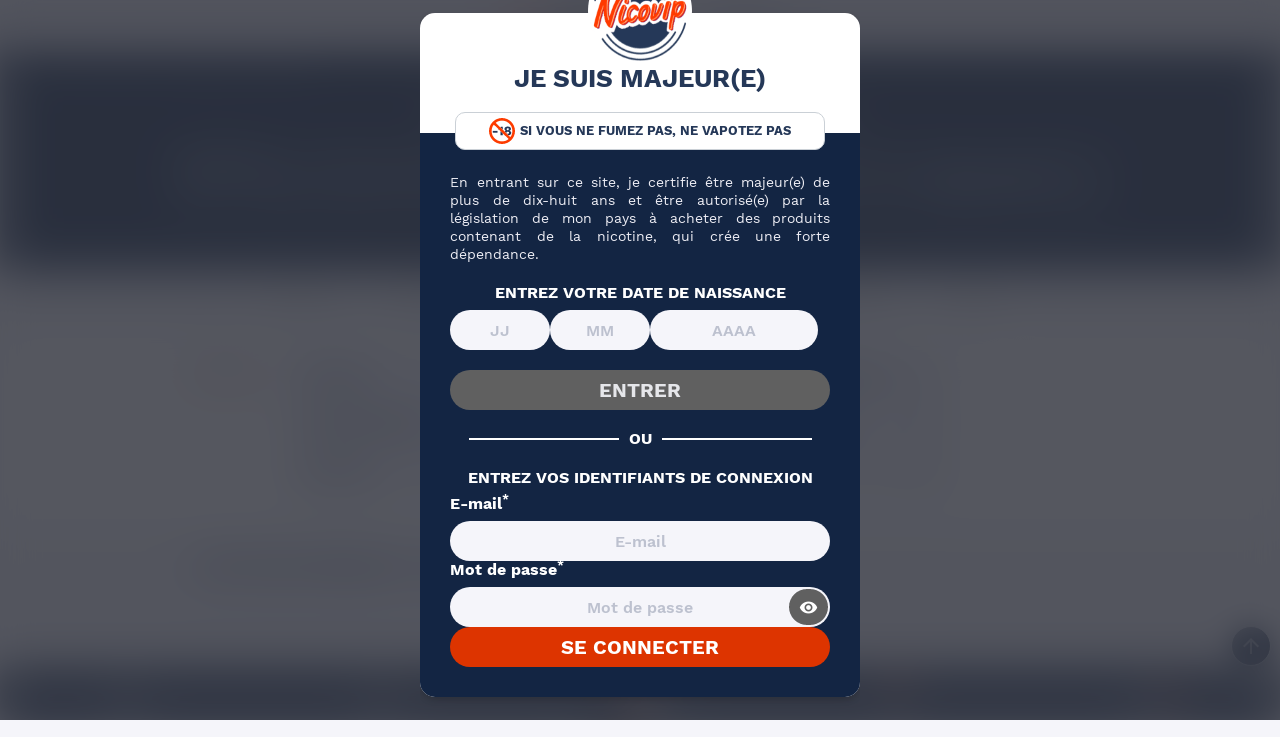

--- FILE ---
content_type: text/html; charset=utf-8
request_url: https://nicovip-dev.progs.ovh/896-clearomiseur-horizontech
body_size: 46585
content:
<!doctype html>
<html lang="fr">
  <head>
      
          
  <meta charset="utf-8">
  
  <meta name="viewport" content="width=device-width, initial-scale=1.0">
  

<title>

    Clearomiseur HorizonTech Pas Cher - Nicovip

</title>

<link rel="preconnect" href="https://eu1-config.doofinder.com">
<link rel="preconnect" href="https://cdn.doofinder.com">


  <script>class AwpDelayScripts{constructor(){this.triggerEvents=["keydown","mousedown","mousemove","touchmove","touchstart","touchend","wheel"],this.scriptsLoaded=!1,this.userInteracted=!1,this.limitReached=!1,this.domContentLoaded=!1,this.eventListenerRemovers=[],this._addUserInteractionListener(),this._addDomContentLoadedListener()}_tryToLoad(){!this.scriptsLoaded&&this.domContentLoaded&&(this.userInteracted||this.limitReached)&&("requestIdleCallback"in window?window.requestIdleCallback((()=>this._loadDelayedScripts())):setTimeout((()=>this._loadDelayedScripts()),0))}_addDomContentLoadedListener(){document.addEventListener("DOMContentLoaded",(()=>{this.domContentLoaded=!0,setTimeout((()=>{this.limitReached=!0,this._tryToLoad()}),5e3)}))}_addUserInteractionListener(){this.triggerEvents.forEach((e=>{const t=()=>{this.userInteracted=!0,this._tryToLoad()};window.addEventListener(e,t,{once:!0,passive:!0}),this.eventListenerRemovers.push((()=>window.removeEventListener(e,t)))}))}_removeUserInteractionListeners(){this.eventListenerRemovers.forEach((e=>e()))}_loadDelayedScripts(){if(!this.scriptsLoaded){this.scriptsLoaded=!0,this._removeUserInteractionListeners();const e=Array.from(document.querySelectorAll('script[type="delay/oninteraction"]')).filter((e=>!e.dataset.ifdom||null!==document.querySelector(e.dataset.ifdom)));e.sort(((e,t)=>(parseInt(e.dataset.delay)||100)-(parseInt(t.dataset.delay)||100)));let t=0;e.forEach((e=>{const i=e.src,s=parseInt(e.dataset.delay)||100,n=Math.max(s,t+100);t=n,i&&this._preloadScript(i),setTimeout((()=>{"requestIdleCallback"in window?window.requestIdleCallback((()=>this._injectScript(e))):this._injectScript(e)}),n)}))}}_preloadScript(e){const t=document.createElement("link");t.href=e,t.rel="preload",t.as="script",t.fetchPriority="low",document.head.appendChild(t)}_injectScript(e){const t=document.createElement("script");t.async=!0,t.fetchPriority="low",Array.from(e.attributes).forEach((e=>{"type"!==e.name&&"data-delay"!==e.name&&"data-ifdom"!==e.name&&t.setAttribute(e.name,e.value)})),e.innerHTML.trim()?(t.innerHTML=e.innerHTML.trim(),e.id&&(t.innerHTML+=`\nconst event = new CustomEvent("${e.id}-loaded"); document.dispatchEvent(event);`)):e.id&&t.addEventListener("load",(()=>{const t=new CustomEvent(`${e.id}-loaded`);document.dispatchEvent(t)})),e.parentNode.replaceChild(t,e)}}new AwpDelayScripts();</script>




  
      <script type="delay/oninteraction" data-delay="2500">
    var cdcGtmApi = '//nicovip-dev.progs.ovh/module/cdc_googletagmanager/async';
    var ajaxShippingEvent = 1;
    var ajaxPaymentEvent = 1;

/* datalayer */
dataLayer = window.dataLayer || [];
    let cdcDatalayer = {"event":"view_item_list","pageCategory":"category","ecommerce":{"currency":"EUR","item_list_id":"cat_896","item_list_name":"Racine/Marques/Cigarettes Electroniques Marques/Clearomiseur HorizonTech","items":[{"item_id":"6073-41602","item_name":"Clearomiseur Aquila Tank 28mm HorizonTech","item_reference":"6073","index":1,"item_brand":"HorizonTech","item_category":"Marques","item_category2":"Cigarettes Electroniques Marques","item_category3":"Clearomiseur HorizonTech","item_list_id":"cat_896","item_list_name":"Racine/Marques/Cigarettes Electroniques Marques/Clearomiseur HorizonTech","item_variant":"Acier SS","price":"16.95","price_tax_exc":"14.13","price_tax_inc":"16.95","wholesale_price":"4","quantity":1,"google_business_vertical":"retail"}]}};
    dataLayer.push(cdcDatalayer);

/* call to GTM Tag */
(function(w,d,s,l,i){w[l]=w[l]||[];w[l].push({'gtm.start':
new Date().getTime(),event:'gtm.js'});var f=d.getElementsByTagName(s)[0],
j=d.createElement(s),dl=l!='dataLayer'?'&l='+l:'';j.async=true;j.src=
'https://www.googletagmanager.com/gtm.js?id='+i+dl;f.parentNode.insertBefore(j,f);
})(window,document,'script','dataLayer','GTM-KMW365R');

/* async call to avoid cache system for dynamic data */
var cdcgtmreq = new XMLHttpRequest();
cdcgtmreq.onreadystatechange = function() {
    if (cdcgtmreq.readyState == XMLHttpRequest.DONE ) {
        if (cdcgtmreq.status == 200) {
          	var datalayerJs = cdcgtmreq.responseText;
            try {
                var datalayerObj = JSON.parse(datalayerJs);
                dataLayer = dataLayer || [];
                dataLayer.push(datalayerObj);
            } catch(e) {
               console.log("[CDCGTM] error while parsing json");
            }

                    }
        dataLayer.push({
          'event': 'datalayer_ready'
        });
    }
};
cdcgtmreq.open("GET", "//nicovip-dev.progs.ovh/module/cdc_googletagmanager/async?action=user" /*+ "?" + new Date().getTime()*/, true);
cdcgtmreq.setRequestHeader('X-Requested-With', 'XMLHttpRequest');
cdcgtmreq.send();
</script>
  

  
      



  <script>
        var ASSearchUrl = "https:\/\/nicovip-dev.progs.ovh\/module\/pm_advancedsearch4\/advancedsearch4";
        var Chronopost = {"ajax_endpoint":"https:\/\/nicovip-dev.progs.ovh\/module\/chronopost\/ajax?ajax=1"};
        var SaveurPackUrlAjax = "https:\/\/nicovip-dev.progs.ovh\/module\/nicovip\/SaveurPackAjax?ajax=1";
        var addProductWishlistUrl = "https:\/\/nicovip-dev.progs.ovh\/module\/wishlist\/action?action=addProductWishlist";
        var as4_orderBySalesAsc = "Meilleures ventes en dernier";
        var as4_orderBySalesDesc = "Meilleures ventes en premier";
        var modalAjax = "https:\/\/nicovip-dev.progs.ovh\/module\/ps_shoppingcart\/ajax";
        var nicovipAjax = "https:\/\/nicovip-dev.progs.ovh\/module\/nicovip\/SpecificPriceAjax?ajax=1";
        var onepagecheckoutpsIsEnabled = false;
        var prestashop = {"cart":{"products":[],"totals":{"total":{"type":"total","label":"Total","amount":0,"value":"0,00\u00a0\u20ac"},"total_including_tax":{"type":"total","label":"Total TTC\u00a0:","amount":0,"value":"0,00\u00a0\u20ac"},"total_excluding_tax":{"type":"total","label":"Total HT\u00a0:","amount":0,"value":"0,00\u00a0\u20ac"}},"subtotals":{"products":{"type":"products","label":"Sous-total","amount":0,"value":"0,00\u00a0\u20ac"},"discounts":null,"shipping":{"type":"shipping","label":"Livraison","amount":0,"value":""},"tax":null},"products_count":0,"summary_string":"0 articles","vouchers":{"allowed":1,"added":[]},"discounts":[],"minimalPurchase":0,"minimalPurchaseRequired":""},"currency":{"id":1,"name":"Euro","iso_code":"EUR","iso_code_num":"978","sign":"\u20ac"},"customer":{"lastname":null,"firstname":null,"email":null,"birthday":null,"newsletter":null,"newsletter_date_add":null,"optin":null,"website":null,"company":null,"siret":null,"ape":null,"is_logged":false,"gender":{"type":null,"name":null},"addresses":[]},"country":{"id_zone":20,"id_currency":0,"call_prefix":33,"iso_code":"FR","active":"1","contains_states":"0","need_identification_number":"0","need_zip_code":"1","zip_code_format":"NNNNN","display_tax_label":"1","name":"France","id":8},"language":{"name":"Fran\u00e7ais (French)","iso_code":"fr","locale":"fr-FR","language_code":"fr","active":"1","is_rtl":"0","date_format_lite":"d\/m\/Y","date_format_full":"d\/m\/Y H:i:s","id":1},"page":{"title":"","canonical":"https:\/\/nicovip-dev.progs.ovh\/896-clearomiseur-horizontech","meta":{"title":"Clearomiseur HorizonTech Pas Cher","description":"D\u00e9couvrez notre gamme de clearomiseurs HorizonTech pour la grosse vapeur \u26a1\ufe0fMeilleur rapport qualit\u00e9\/prix  \u2705 Livraison gratuite \u00e0 partir de 29,99\u20ac","keywords":"","robots":"index"},"page_name":"category","body_classes":{"lang-fr":true,"lang-rtl":false,"country-FR":true,"currency-EUR":true,"layout-left-column":true,"page-category":true,"tax-display-enabled":true,"page-customer-account":false,"category-id-896":true,"category-Clearomiseur HorizonTech":true,"category-id-parent-931":true,"category-depth-level-4":true},"admin_notifications":[],"password-policy":{"feedbacks":{"0":"Tr\u00e8s faible","1":"Faible","2":"Moyenne","3":"Fort","4":"Tr\u00e8s fort","Straight rows of keys are easy to guess":"Les suites de touches sur le clavier sont faciles \u00e0 deviner","Short keyboard patterns are easy to guess":"Les mod\u00e8les courts sur le clavier sont faciles \u00e0 deviner.","Use a longer keyboard pattern with more turns":"Utilisez une combinaison de touches plus longue et plus complexe.","Repeats like \"aaa\" are easy to guess":"Les r\u00e9p\u00e9titions (ex. : \"aaa\") sont faciles \u00e0 deviner.","Repeats like \"abcabcabc\" are only slightly harder to guess than \"abc\"":"Les r\u00e9p\u00e9titions (ex. : \"abcabcabc\") sont seulement un peu plus difficiles \u00e0 deviner que \"abc\".","Sequences like abc or 6543 are easy to guess":"Les s\u00e9quences (ex. : abc ou 6543) sont faciles \u00e0 deviner.","Recent years are easy to guess":"Les ann\u00e9es r\u00e9centes sont faciles \u00e0 deviner.","Dates are often easy to guess":"Les dates sont souvent faciles \u00e0 deviner.","This is a top-10 common password":"Ce mot de passe figure parmi les 10 mots de passe les plus courants.","This is a top-100 common password":"Ce mot de passe figure parmi les 100 mots de passe les plus courants.","This is a very common password":"Ceci est un mot de passe tr\u00e8s courant.","This is similar to a commonly used password":"Ce mot de passe est similaire \u00e0 un mot de passe couramment utilis\u00e9.","A word by itself is easy to guess":"Un mot seul est facile \u00e0 deviner.","Names and surnames by themselves are easy to guess":"Les noms et les surnoms seuls sont faciles \u00e0 deviner.","Common names and surnames are easy to guess":"Les noms et les pr\u00e9noms courants sont faciles \u00e0 deviner.","Use a few words, avoid common phrases":"Utilisez quelques mots, \u00e9vitez les phrases courantes.","No need for symbols, digits, or uppercase letters":"Pas besoin de symboles, de chiffres ou de majuscules.","Avoid repeated words and characters":"\u00c9viter de r\u00e9p\u00e9ter les mots et les caract\u00e8res.","Avoid sequences":"\u00c9viter les s\u00e9quences.","Avoid recent years":"\u00c9vitez les ann\u00e9es r\u00e9centes.","Avoid years that are associated with you":"\u00c9vitez les ann\u00e9es qui vous sont associ\u00e9es.","Avoid dates and years that are associated with you":"\u00c9vitez les dates et les ann\u00e9es qui vous sont associ\u00e9es.","Capitalization doesn't help very much":"Les majuscules ne sont pas tr\u00e8s utiles.","All-uppercase is almost as easy to guess as all-lowercase":"Un mot de passe tout en majuscules est presque aussi facile \u00e0 deviner qu'un mot de passe tout en minuscules.","Reversed words aren't much harder to guess":"Les mots invers\u00e9s ne sont pas beaucoup plus difficiles \u00e0 deviner.","Predictable substitutions like '@' instead of 'a' don't help very much":"Les substitutions pr\u00e9visibles comme '\"@\" au lieu de \"a\" n'aident pas beaucoup.","Add another word or two. Uncommon words are better.":"Ajoutez un autre mot ou deux. Pr\u00e9f\u00e9rez les mots peu courants."}}},"shop":{"name":"MPM Nicovip","logo":"https:\/\/nicovip-dev.progs.ovh\/img\/logo-1730421552.jpg","stores_icon":"https:\/\/nicovip-dev.progs.ovh\/img\/logo_stores.png","favicon":"https:\/\/nicovip-dev.progs.ovh\/img\/favicon.ico"},"core_js_public_path":"\/themes\/","urls":{"base_url":"https:\/\/nicovip-dev.progs.ovh\/","current_url":"https:\/\/nicovip-dev.progs.ovh\/896-clearomiseur-horizontech","shop_domain_url":"https:\/\/nicovip-dev.progs.ovh","img_ps_url":"https:\/\/nicovip-dev.progs.ovh\/img\/","img_cat_url":"https:\/\/nicovip-dev.progs.ovh\/img\/c\/","img_lang_url":"https:\/\/nicovip-dev.progs.ovh\/img\/l\/","img_prod_url":"https:\/\/nicovip-dev.progs.ovh\/img\/p\/","img_manu_url":"https:\/\/nicovip-dev.progs.ovh\/img\/m\/","img_sup_url":"https:\/\/nicovip-dev.progs.ovh\/img\/su\/","img_ship_url":"https:\/\/nicovip-dev.progs.ovh\/img\/s\/","img_store_url":"https:\/\/nicovip-dev.progs.ovh\/img\/st\/","img_col_url":"https:\/\/nicovip-dev.progs.ovh\/img\/co\/","img_url":"https:\/\/nicovip-dev.progs.ovh\/themes\/nicovip\/assets\/img\/","css_url":"https:\/\/nicovip-dev.progs.ovh\/themes\/nicovip\/assets\/css\/","js_url":"https:\/\/nicovip-dev.progs.ovh\/themes\/nicovip\/assets\/js\/","pic_url":"https:\/\/nicovip-dev.progs.ovh\/upload\/","theme_assets":"https:\/\/nicovip-dev.progs.ovh\/themes\/nicovip\/assets\/","theme_dir":"https:\/\/nicovip-dev.progs.ovhS:\\Virtualhosts\\nicovip\\dev\\htdocs\/themes\/nicovip\/","pages":{"address":"https:\/\/nicovip-dev.progs.ovh\/adresse","addresses":"https:\/\/nicovip-dev.progs.ovh\/adresses","authentication":"https:\/\/nicovip-dev.progs.ovh\/authentification","manufacturer":"https:\/\/nicovip-dev.progs.ovh\/marques","cart":"https:\/\/nicovip-dev.progs.ovh\/panier","category":"https:\/\/nicovip-dev.progs.ovh\/index.php?controller=category","cms":"https:\/\/nicovip-dev.progs.ovh\/index.php?controller=cms","contact":"https:\/\/nicovip-dev.progs.ovh\/contactez-nous","discount":"https:\/\/nicovip-dev.progs.ovh\/bons-de-reduction","guest_tracking":"https:\/\/nicovip-dev.progs.ovh\/suivi-commande-invite","history":"https:\/\/nicovip-dev.progs.ovh\/historique-des-commandes","identity":"https:\/\/nicovip-dev.progs.ovh\/identite","index":"https:\/\/nicovip-dev.progs.ovh\/","my_account":"https:\/\/nicovip-dev.progs.ovh\/mon-compte","order_confirmation":"https:\/\/nicovip-dev.progs.ovh\/confirmation-commande","order_detail":"https:\/\/nicovip-dev.progs.ovh\/index.php?controller=order-detail","order_follow":"https:\/\/nicovip-dev.progs.ovh\/details-de-la-commande","order":"https:\/\/nicovip-dev.progs.ovh\/commande","order_return":"https:\/\/nicovip-dev.progs.ovh\/index.php?controller=order-return","order_slip":"https:\/\/nicovip-dev.progs.ovh\/avoirs","pagenotfound":"https:\/\/nicovip-dev.progs.ovh\/index.php?controller=pagenotfound","password":"https:\/\/nicovip-dev.progs.ovh\/mot-de-passe-oublie","pdf_invoice":"https:\/\/nicovip-dev.progs.ovh\/index.php?controller=pdf-invoice","pdf_order_return":"https:\/\/nicovip-dev.progs.ovh\/index.php?controller=pdf-order-return","pdf_order_slip":"https:\/\/nicovip-dev.progs.ovh\/index.php?controller=pdf-order-slip","prices_drop":"https:\/\/nicovip-dev.progs.ovh\/index.php?controller=prices-drop","product":"https:\/\/nicovip-dev.progs.ovh\/index.php?controller=product","registration":"https:\/\/nicovip-dev.progs.ovh\/index.php?controller=registration","search":"https:\/\/nicovip-dev.progs.ovh\/recherche","sitemap":"https:\/\/nicovip-dev.progs.ovh\/plan-du-site","stores":"https:\/\/nicovip-dev.progs.ovh\/magasins","supplier":"https:\/\/nicovip-dev.progs.ovh\/fournisseurs","new_products":"https:\/\/nicovip-dev.progs.ovh\/nouveaux-produits","brands":"https:\/\/nicovip-dev.progs.ovh\/marques","register":"https:\/\/nicovip-dev.progs.ovh\/index.php?controller=registration","order_login":"https:\/\/nicovip-dev.progs.ovh\/commande?login=1"},"alternative_langs":[],"actions":{"logout":"https:\/\/nicovip-dev.progs.ovh\/?mylogout="},"no_picture_image":{"bySize":{"small_default":{"url":"https:\/\/nicovip-dev.progs.ovh\/img\/p\/fr-default-small_default.jpg","width":98,"height":98},"cart_default":{"url":"https:\/\/nicovip-dev.progs.ovh\/img\/p\/fr-default-cart_default.jpg","width":125,"height":125},"miniature_small":{"url":"https:\/\/nicovip-dev.progs.ovh\/img\/p\/fr-default-miniature_small.jpg","width":170,"height":170},"home_default":{"url":"https:\/\/nicovip-dev.progs.ovh\/img\/p\/fr-default-home_default.jpg","width":250,"height":250},"miniature_large":{"url":"https:\/\/nicovip-dev.progs.ovh\/img\/p\/fr-default-miniature_large.jpg","width":290,"height":290},"miniature_medium":{"url":"https:\/\/nicovip-dev.progs.ovh\/img\/p\/fr-default-miniature_medium.jpg","width":290,"height":290},"large_default":{"url":"https:\/\/nicovip-dev.progs.ovh\/img\/p\/fr-default-large_default.jpg","width":370,"height":370},"product_normal":{"url":"https:\/\/nicovip-dev.progs.ovh\/img\/p\/fr-default-product_normal.jpg","width":370,"height":370},"medium_default":{"url":"https:\/\/nicovip-dev.progs.ovh\/img\/p\/fr-default-medium_default.jpg","width":452,"height":452},"product_modal":{"url":"https:\/\/nicovip-dev.progs.ovh\/img\/p\/fr-default-product_modal.jpg","width":800,"height":800}},"small":{"url":"https:\/\/nicovip-dev.progs.ovh\/img\/p\/fr-default-small_default.jpg","width":98,"height":98},"medium":{"url":"https:\/\/nicovip-dev.progs.ovh\/img\/p\/fr-default-miniature_medium.jpg","width":290,"height":290},"large":{"url":"https:\/\/nicovip-dev.progs.ovh\/img\/p\/fr-default-product_modal.jpg","width":800,"height":800},"legend":""}},"configuration":{"display_taxes_label":true,"display_prices_tax_incl":true,"is_catalog":false,"show_prices":true,"opt_in":{"partner":false},"quantity_discount":{"type":"discount","label":"Remise sur prix unitaire"},"voucher_enabled":1,"return_enabled":0},"field_required":[],"breadcrumb":{"links":[{"title":"Accueil","url":"https:\/\/nicovip-dev.progs.ovh\/"},{"title":"Marques","url":"https:\/\/nicovip-dev.progs.ovh\/928-marques"},{"title":"Clearomiseur HorizonTech","url":"https:\/\/nicovip-dev.progs.ovh\/896-clearomiseur-horizontech"}],"count":3},"link":{"protocol_link":"https:\/\/","protocol_content":"https:\/\/"},"time":1769574716,"static_token":"31070dcf2c91af80a1cb3a243ea91d50","token":"762f284391c427c016ecd3474a9834d3","debug":false,"modules":{"productdiscountshelper":null}};
        var productsAlreadyTagged = [];
        var psemailsubscription_subscription = "https:\/\/nicovip-dev.progs.ovh\/module\/ps_emailsubscription\/subscription";
        var psr_icon_color = "#F19D76";
        var recaptchaKeyForm = "0x4AAAAAAAzLHpBpSTruImIB";
        var recaptchaKeyNewsletter = "0x4AAAAAAAz8W57ZZmylokz8";
        var removeProductWishlistUrl = "https:\/\/nicovip-dev.progs.ovh\/module\/wishlist\/action?action=deleteProductWishlist";
        var urlAjaxMenu = "https:\/\/nicovip-dev.progs.ovh\/modules\/menus\/ajax\/loadSubMenu.php";
        var urlAjaxMenuMobile = "https:\/\/nicovip-dev.progs.ovh\/modules\/menus\/ajax\/loadMenu.php";
        var wishlistController = "https:\/\/nicovip-dev.progs.ovh\/module\/wishlist\/action";
        var wishlistUrl = "https:\/\/nicovip-dev.progs.ovh\/module\/wishlist\/view";
      </script>


  <script>
    window.rumv = window.rumv || function() { (window.rumv.q = window.rumv.q || []).push(arguments) };
    (function(rum, vi,si,on) {
      var s = JSON.parse( sessionStorage.getItem('rumv') || '{"pageviews":0}' ); s.pageviews++;

      vi.rumv.storage = s;
      var head = si.querySelector('head'), js = si.createElement('script');
      js.src = 'https://d5yoctgpv4cpx.cloudfront.net/'+rum+'/v4-'+vi.location.hostname+'.js';
      head.appendChild(js);
    })( 'RUM-9DC80CA6B1', window, document, 'nicovip.com' );
  </script>

  

  
      <link rel="stylesheet" href="https://nicovip-dev.progs.ovh/themes/nicovip/assets/css/theme.css" type="text/css">
  <link rel="stylesheet" href="https://nicovip-dev.progs.ovh/modules/blockreassurance/views/dist/front.css" type="text/css">
  <link rel="stylesheet" href="https://nicovip-dev.progs.ovh/modules/ageverification/views/css/remodal.css" type="text/css">
  <link rel="stylesheet" href="https://nicovip-dev.progs.ovh/modules/ageverification/views/css/remodal-default-theme.css" type="text/css">
  <link rel="stylesheet" href="https://nicovip-dev.progs.ovh/themes/nicovip/modules/ageverification/views/css/av.css" type="text/css">
  <link rel="stylesheet" href="https://nicovip-dev.progs.ovh/modules/ybc_blog/views/css/prettyPhoto.css" type="text/css">
  <link rel="stylesheet" href="https://nicovip-dev.progs.ovh/modules/ybc_blog/views/css/blog.css" type="text/css">
  <link rel="stylesheet" href="https://nicovip-dev.progs.ovh/modules/ybc_blog/views/css/custom.css" type="text/css">
  <link rel="stylesheet" href="https://nicovip-dev.progs.ovh/modules/nicovip/views/front/css/banner.css" type="text/css">
  <link rel="stylesheet" href="https://nicovip-dev.progs.ovh/modules/nicovip/views/front/css/saveur-packs.css" type="text/css">
  <link rel="stylesheet" href="https://nicovip-dev.progs.ovh/modules/menus/public/front.css" type="text/css">
  <link rel="stylesheet" href="https://nicovip-dev.progs.ovh/modules/marques/public/brands.css" type="text/css">
  <link rel="stylesheet" href="https://nicovip-dev.progs.ovh/modules/marques/public/cat_marques.css" type="text/css">
  <link rel="stylesheet" href="https://nicovip-dev.progs.ovh/themes/nicovip/modules/netreviews/views/css/avisverifies-template1.css" type="text/css">
  <link rel="stylesheet" href="https://nicovip-dev.progs.ovh/modules/zonepromo/views/css/controller.css" type="text/css">
  <link rel="stylesheet" href="https://nicovip-dev.progs.ovh/modules/categorytags/public/categorytags.css" type="text/css">
  <link rel="stylesheet" href="https://nicovip-dev.progs.ovh/modules/categoryfilters/public/categoryfilters.css" type="text/css">
  <link rel="stylesheet" href="https://nicovip-dev.progs.ovh/modules/categoriesbanner/public/categoriesbanner.css" type="text/css">
  <link rel="stylesheet" href="https://nicovip-dev.progs.ovh/modules/hiddenfilterscats/public/hiddenfilterscats.css" type="text/css">
  <link rel="stylesheet" href="https://nicovip-dev.progs.ovh/modules/modfooter/public/modfooter.css" type="text/css">
  <link rel="stylesheet" href="https://nicovip-dev.progs.ovh/modules/restrictpaymentmethods/views/css/restrictpaymentmethods.css" type="text/css">
  <link rel="stylesheet" href="https://nicovip-dev.progs.ovh/js/jquery/ui/themes/base/minified/jquery-ui.min.css" type="text/css">
  <link rel="stylesheet" href="https://nicovip-dev.progs.ovh/js/jquery/ui/themes/base/minified/jquery.ui.theme.min.css" type="text/css">
  <link rel="stylesheet" href="https://nicovip-dev.progs.ovh/modules/wishlist/public/wishlist.css" type="text/css">
  <link rel="stylesheet" href="https://nicovip-dev.progs.ovh/themes/nicovip/modules/an_productattributes/views/css/front.css" type="text/css">
  <link rel="stylesheet" href="https://nicovip-dev.progs.ovh/themes/nicovip/assets/css/intlTelInput.min.css" type="text/css">
  <link rel="stylesheet" href="https://nicovip-dev.progs.ovh/themes/nicovip/assets/css/select2.min.css" type="text/css">
  <link rel="stylesheet" href="https://nicovip-dev.progs.ovh/js/jquery/ui/themes/base/jquery.ui.core.css" type="text/css">
  <link rel="stylesheet" href="https://nicovip-dev.progs.ovh/modules/pm_advancedsearch4/views/css/pm_advancedsearch4-17.css" type="text/css">
  <link rel="stylesheet" href="https://nicovip-dev.progs.ovh/themes/nicovip/modules/pm_advancedsearch4/views/css/pm_advancedsearch4_dynamic.css" type="text/css">
  <link rel="stylesheet" href="https://nicovip-dev.progs.ovh/themes/nicovip/modules/pm_advancedsearch4/views/css/selectize/selectize.css" type="text/css">
  <link rel="stylesheet" href="https://nicovip-dev.progs.ovh/themes/nicovip/assets/css/custom.css" type="text/css">

  

  
        <script>
var unlike_text ="Unliké ce post";
var like_text ="Comme ce poste";
var baseAdminDir ='//';
var ybc_blog_product_category ='0';
var ybc_blog_polls_g_recaptcha = false;
</script>

<script type="delay/oninteraction" data-delay="7000">
window.$crisp=[];
window.CRISP_WEBSITE_ID = "01419545-9627-48d0-94fc-2eba02e698d3";
(function(){
  d=document;
  s=d.createElement('script');
  s.src='https://client.crisp.chat/l.js';
  s.async=true;
	s.defer=true;
  d.getElementsByTagName('head')[0].appendChild(s);

})();


</script>

  <!-- START OF DOOFINDER ADD TO CART SCRIPT -->
  <script type="delay/oninteraction">
    document.addEventListener('doofinder.cart.add', function(event) {

      const checkIfCartItemHasVariation = (cartObject) => {
        return (cartObject.item_id === cartObject.grouping_id) ? false : true;
      }

      /**
      * Returns only ID from string
      */
      const sanitizeVariationID = (variationID) => {
        return variationID.replace(/\D/g, "")
      }

      doofinderManageCart({
        cartURL          : "https://nicovip-dev.progs.ovh/panier",  //required for prestashop 1.7, in previous versions it will be empty.
        cartToken        : "31070dcf2c91af80a1cb3a243ea91d50",
        productID        : checkIfCartItemHasVariation(event.detail) ? event.detail.grouping_id : event.detail.item_id,
        customizationID  : checkIfCartItemHasVariation(event.detail) ? sanitizeVariationID(event.detail.item_id) : 0,   // If there are no combinations, the value will be 0
        quantity         : event.detail.amount,
        statusPromise    : event.detail.statusPromise,
        itemLink         : event.detail.link,
        group_id         : event.detail.group_id
      });
    });
  </script>
  <!-- END OF DOOFINDER ADD TO CART SCRIPT -->

  <!-- START OF DOOFINDER UNIQUE SCRIPT -->
  <script>
    
    (function(w, k) {w[k] = window[k] || function () { (window[k].q = window[k].q || []).push(arguments) }})(window, "doofinderApp")
    

    // Custom personalization:
    doofinderApp("config", "language", "fr");
    doofinderApp("config", "currency", "EUR");
  </script>
  <script src="https://eu1-config.doofinder.com/2.x/9323e358-0507-418c-8042-8c12763871cb.js"></script>
  <!-- END OF DOOFINDER UNIQUE SCRIPT -->
<script type="delay/oninteraction" data-delay="5000" src="https://challenges.cloudflare.com/turnstile/v0/api.js"></script>
<style>
						#footer .block_newsletter .cf-turnstile {
  							display: none;
						}
						#customer-form .cf-turnstile {
  							text-align: center;
                margin-top: 10px;
						}
						#contact-form .cf-turnstile {
  							text-align: center;
                margin-bottom: 10px;
                margin-top: -15px;
						}
					</style><script>
	var an_productattributes = {
		controller: "https://nicovip-dev.progs.ovh/module/an_productattributes/ajax",
		config: JSON.parse('{\"type_view\":\"standart\",\"color_type_view\":false,\"display_add_to_cart\":\"1\",\"display_quantity\":\"1\",\"show_attribute_availability\":false,\"check_availability_first_group\":false,\"display_labels\":\"1\",\"product_miniature\":\".js-product-miniature\",\"thumbnail_container\":\".thumbnail-container\",\"price\":\".price\",\"regular_price\":\".regular-price\",\"product_price_and_shipping\":\".product-price-and-shipping\",\"class_product_name\":false,\"separator\":\" \\/ \",\"background_sold_out\":\"#ffc427\",\"color_sold_out\":\"#ffffff\",\"background_sale\":\"#e53d60\",\"color_sale\":\"#ffffff\",\"display_prices\":\"1\",\"text_out_of_stock\":false,\"txt_out_of_stock\":false,\"txt_customizable\":false,\"use_cache\":false,\"interact_display_unavailable\":false}'),
	}
</script>
  

  <link rel="preload" href="/themes/nicovip/assets/fonts/WorkSans-fr.woff2" as="font" type="font/woff2" crossorigin>
<link rel="preload" href="/themes/nicovip/assets/fonts/Nicovip-icones.woff2" as="font" type="font/woff2" crossorigin>
<link rel="preload" href="/themes/nicovip/assets/fonts/material-icons-regular.woff2" as="font" type="font/woff2" crossorigin>

  <link rel="dns-prefetch" href="https://client.crisp.chat">
<link rel="dns-prefetch" href="https://www.googletagmanager.com">
  <meta name="description" content="Découvrez notre gamme de clearomiseurs HorizonTech pour la grosse vapeur ⚡️Meilleur rapport qualité/prix  ✅ Livraison gratuite à partir de 29,99€">
  <meta name="keywords" content="">
        <meta name="image" content="https://nicovip-dev.progs.ovh/img/logo-nicovip-opengraph.png">
  
            
                        

  
                            <meta name="robots" content="index,follow">
                  
      <link rel="canonical" href="https://nicovip-dev.progs.ovh/896-clearomiseur-horizontech">
                      
  
    <script type="application/ld+json">
  {
    "@context": "https://schema.org",
    "@type": "Organization",
    "url" : "https://nicovip-dev.progs.ovh/",
    "name": "Nicovip",
    "legalName": "MPM Nicovip",
    "logo": "https://nicovip-dev.progs.ovh/img/logo-1730421552.webp",
    "image": "https://nicovip-dev.progs.ovh/img/logo-1730421552.webp",
    "description": "Nicovip vous propose du e-liquide français de qualité et des cigarettes électroniques pour tous les vapoteurs débutants et confirmés",
    "email": "commande@nicovip.com",
    "vatID": "FR1049438335900028",
    "Iso6523code":["0009:847621778","9957:FR1049438335900028"],
    "contactPoint": {
        "@type": "ContactPoint",
        "telephone": "+33-1-48-91-96-53",
        "contactType": "service client",
        "areaServed": "FR",
        "availableLanguage": "French"
    },
          "aggregateRating": {
          "@type": "AggregateRating",
          "ratingValue": "4.8",
          "reviewCount": "34971",
          "worstRating": "1",
          "bestRating": "5"
      },
        "sameAs": [
      "https://www.facebook.com/Nicovip.liquide",
      "https://x.com/NicovipFrance",
      "https://www.youtube.com/channel/UCQbxl1oA2zPxFriV85IhTrA",
      "https://www.instagram.com/nicovip_/",
      "https://fr.linkedin.com/company/nicovip"
    ]
}
</script>

<script type="application/ld+json">
  {
      "@context": "https://schema.org/",
      "@type": "WebPage",
      "name": "Clearomiseur HorizonTech Pas Cher",
      "speakable":
      {
        "@type": "SpeakableSpecification",
        "xPath": [
          "/html/head/title",
          "/html/head/meta[@name='description']/@content"
        ]
      },
      "url": "https://nicovip-dev.progs.ovh/896-clearomiseur-horizontech"
    }
</script>


  <script type="application/ld+json">
  {
      "@context": "http://schema.org",
      "@type": "WebSite",
      "url": "https://nicovip-dev.progs.ovh/",
      "inLanguage": "FR",
      "name": "MPM Nicovip",
      "headline": "Le meilleur site de cigarette électronique et d'e-liquide",
      "potentialAction": {
        "@type": "SearchAction",
        "target": {
          "@type": "EntryPoint",
          "urlTemplate": "https://nicovip-dev.progs.ovh/recherche?s={search_term_string}"
        },
        "query-input": "required name=search_term_string"
      }
  }
  </script>


  <script type="application/ld+json">
    {
      "@context": "https://schema.org",
      "@type": "BreadcrumbList",
      "itemListElement": [
                {
            "@type": "ListItem",
            "position": "1",
            "name": "Accueil",
            "item": "https://nicovip-dev.progs.ovh/"
          },                {
            "@type": "ListItem",
            "position": "2",
            "name": "Marques",
            "item": "https://nicovip-dev.progs.ovh/928-marques"
          },                {
            "@type": "ListItem",
            "position": "3",
            "name": "Clearomiseur HorizonTech",
            "item": "https://nicovip-dev.progs.ovh/896-clearomiseur-horizontech"
          }          ]
  }
  </script>
  

  
    <script type="application/ld+json">
  {
    "@context": "https://schema.org",
    "@type": "ItemList",
    "name":"Clearomiseur HorizonTech Pas Cher",
    "itemListElement": [
          {
        "@type": "ListItem",
        "position": "1",
        "item": {
            "@type": "Product",
            "name": "Clearomiseur Aquila Tank 28mm HorizonTech",
            "image": "https://nicovip-dev.progs.ovh/21134-miniature_medium/clearomiseur-aquila-tank-28mm-horizontech.webp",
            "url": "https://nicovip-dev.progs.ovh/clearomiseur-horizontech/6073/41602/clearomiseur-aquila-tank-28mm-horizontech.html#/1224-couleurs-acier_ss",
            "description": "Ce clearomiseur grand format a une capacité de 5ml et un diamètre de 28mm, il fonctionne avec les résistances E2 Dual mesh en 0,16 ohm et P4 Quad mesh en 0,14ohm pour une production de vapeur importante adaptée aux e-liquides high VG.",
            "category": "Clearomiseur HorizonTech",
            "offers": {
                "@type": "Offer",
                "name": "Clearomiseur Aquila Tank 28mm HorizonTech",
                "priceCurrency": "EUR",
                "price": "16.95"
            }
        }
      }      ]
}
</script>





  
      
  

  
    <meta http-equiv="x-ua-compatible" content="ie=edge">
  

  
          <meta property="og:title" content="Clearomiseur HorizonTech Pas Cher" />
      <meta property="og:description" content="Découvrez notre gamme de clearomiseurs HorizonTech pour la grosse vapeur ⚡️Meilleur rapport qualité/prix  ✅ Livraison gratuite à partir de 29,99€" />
      <meta property="og:url" content="https://nicovip-dev.progs.ovh/896-clearomiseur-horizontech" />
      <meta property="og:site_name" content="MPM Nicovip" />
      <meta property="og:image" content="https://nicovip-dev.progs.ovh/img/logo-nicovip-opengraph.png" />
      <meta property="og:type" content="website" />
      <meta property="fb:app_id" content="527348991744940" />
      <meta name="twitter:card" content="summary">
      <meta name="twitter:site" content="@NicovipFrance">
      <meta name="twitter:creator" content="@NicovipFrance">
      <meta name="twitter:title" content="Clearomiseur HorizonTech Pas Cher">
      <meta name="twitter:description" content="Découvrez notre gamme de clearomiseurs HorizonTech pour la grosse vapeur ⚡️Meilleur rapport qualité/prix  ✅ Livraison gratuite à partir de 29,99€">
      <meta name="twitter:image" content="https://nicovip-dev.progs.ovh/img/logo-nicovip-opengraph.png">
      <meta property="og:image:width" content="1200"/>
      <meta property="og:image:height" content="630"/>
      



  <meta name="google-site-verification" content="vOZWH4MWzYZpk-ApSOibjbaI81ezSyL5OjGjJe34pz0">



  <link rel="icon" type="image/vnd.microsoft.icon" href="https://nicovip-dev.progs.ovh/img/favicon.ico?1730421552">
  <link rel="shortcut icon" type="image/x-icon" href="https://nicovip-dev.progs.ovh/img/favicon.ico?1730421552">




      
            <link rel="preload" as="image" href="https://nicovip-dev.progs.ovh/21133-miniature_medium/clearomiseur-aquila-tank-28mm-horizontech.webp">
    
  </head>

  <body id="category" class="lang-fr country-fr currency-eur layout-left-column page-category tax-display-enabled category-id-896 category-clearomiseur-horizontech category-id-parent-931 category-depth-level-4 ">

      
          <!-- Google Tag Manager (noscript) -->
<noscript><iframe src="https://www.googletagmanager.com/ns.html?id=GTM-KMW365R"
height="0" width="0" style="display:none;visibility:hidden"></iframe></noscript>
<!-- End Google Tag Manager (noscript) -->

      

  <header>
      
        <div id="header-top-banner">
          
          <!--
* 2012-2018 NetReviews
*
*  @author    NetReviews SAS <contact@avis-verifies.com>
*  @copyright 2018 NetReviews SAS
*  @version   Release: $Revision: 7.6.1
*  @license   NetReviews
*  @date      28/05/2018
*  International Registered Trademark & Property of NetReviews SAS
*  For personalized use only
-->
<div class="avis_verif slide-item" id="avis_verif">
  <a href="https://www.avis-verifies.com/avis-clients/nicovip.com">
    <img src="https://nicovip-dev.progs.ovh/themes/nicovip/assets/img/avisverifies.svg" alt="Logo Avis vérifiés" width="129" height="23" loading="lazy"/>
    <div class="netreviews_font_stars">
      <div>
          <span class="nr-icon nr-star grey"></span><span class="nr-icon nr-star grey"></span><span class="nr-icon nr-star grey"></span><span class="nr-icon nr-star grey"></span><span class="nr-icon nr-star grey"></span>      </div>
      <div class="stars">
          <span class="nr-icon nr-star"></span><span class="nr-icon nr-star"></span><span class="nr-icon nr-star"></span><span class="nr-icon nr-star"></span><span class="nr-icon nr-star" style="width:16%;"></span>      </div>
    </div>
    <div class="notes_global">
      <span class="note">4.8/5</span>
      <span class="nb_avis">34971 avis</span>
    </div>
  </a>
</div>


        </div>
      
      
          
      
                
        </header>
            <div id="header">
          
              

  <nav class="header-nav" id="header_part">
    <div class="flex-header">
      <div class="headerLeft">
        <div id="logo">
          <a href="/">
            <img loading="eager" fetchpriority="high" decoding="async" class="logo img-responsive" src="/themes/nicovip/assets/img/nicovip-logo.svg" alt="MPM Nicovip, boutique de cigarette électronique et e-liquides" height="115" width="115">
          </a>
        </div>
      </div>
      <div class="headerRight">
        <div class="headerTop">
          <div class="headerTopLeft">
            <div class="part_rechercher">
              <div id="search_widget" class="search-widget">
                <form method="get" action="//nicovip-dev.progs.ovh/recherche">
                  <input type="hidden" name="controller" value="search">
                  <input type="text" name="s" id="rechercher" value="" placeholder="   Rechercher" aria-label="Rechercher">
                  <button type="submit">
                    <i class="material-icons search">search</i>
                    <span class="hidden-xl-down">Rechercher</span>
                  </button>
                  <i class="material-icons clear" aria-hidden="true">clear</i>
                </form>
              </div>
            </div>
          </div>
          <div class="headerTopRight">
            <div id="menu-nicovip">
              <i class="nicovip-hamburger"></i><span>Catalogue</span>
            </div>
            <div id="mobile_research">
  <svg xmlns="http://www.w3.org/2000/svg" viewBox="0 0 20 20"><path class="no-color" d="M14.73,8A6.77,6.77,0,1,0,8,14.72,6.76,6.76,0,0,0,14.73,8Zm-10-3.33a4.72,4.72,0,0,0-1.49,3.3,4.66,4.66,0,0,0,1.27,3.38.59.59,0,0,1,0,.85.57.57,0,0,1-.41.16.59.59,0,0,1-.44-.19,5.91,5.91,0,0,1,.28-8.37.6.6,0,1,1,.82.87Z"/><path class="nicovip-search" d="M19.82,19,14,13.14a8,8,0,1,0-.85.85L19,19.82a.6.6,0,0,0,.43.18.6.6,0,0,0,.42-1ZM1.2,8A6.77,6.77,0,1,1,8,14.72,6.77,6.77,0,0,1,1.2,8Z"/><path class="nicovip-search" d="M3.93,3.76a5.91,5.91,0,0,0-.28,8.37.59.59,0,0,0,.44.19.57.57,0,0,0,.41-.16.59.59,0,0,0,0-.85A4.66,4.66,0,0,1,3.26,7.93a4.72,4.72,0,0,1,1.49-3.3.6.6,0,1,0-.82-.87Z"/></svg>
<span>Rechercher</span></div>
            <div id="mobile_logo">
              <a href="https://nicovip-dev.progs.ovh/">
                <img loading="eager" fetchpriority="high" decoding="async" src="/themes/nicovip/assets/img/nicovip-logo.svg" width="40" height="40" class="nicovip-logo" alt="MPM Nicovip, boutique de cigarette électronique et e-liquides">
              </a>
            </div>
            <div id="mobile_cart">
  <svg xmlns="http://www.w3.org/2000/svg" viewBox="0 0 20 20">
    <path class="nicovip-cart" d="M17.39,16.06H7.44l.51-.75h8.76l3.29-7.04h-1.33l-2.73,5.83h-7.91L3.17,1.96H0v1.2H2.36L6.95,14.64l-.99,1.46c-.92,.16-1.63,.97-1.63,1.93,0,1.08,.88,1.97,1.97,1.97s1.97-.88,1.97-1.97c0-.27-.06-.53-.16-.77h7.46c-.1,.24-.16,.5-.16,.77,0,1.08,.88,1.97,1.97,1.97s1.97-.88,1.97-1.97-.88-1.97-1.97-1.97Zm-10.32,1.97c0,.42-.34,.77-.77,.77s-.77-.34-.77-.77,.34-.77,.77-.77,.77,.34,.77,.77Zm10.32,.77c-.42,0-.77-.34-.77-.77s.34-.77,.77-.77,.77,.34,.77,.77-.34,.77-.77,.77Z"/>
  </svg>
<span>Panier</span><p id="cartNumber">0</p></div>
            <div id="mobile_user_info">
  <svg xmlns="http://www.w3.org/2000/svg" viewBox="0 0 20 20"><path class="nicovip-account" d="M10,10a5,5,0,1,1,5-5A5,5,0,0,1,10,10Zm0-8.75A3.77,3.77,0,1,0,13.8,5,3.79,3.79,0,0,0,10,1.21Z"/><path class="nicovip-account" d="M20,20H18.78V18.26a5.47,5.47,0,0,0-5.49-5.44H6.71a5.47,5.47,0,0,0-5.49,5.44V20H0V18.26a6.69,6.69,0,0,1,6.71-6.65h6.58A6.69,6.69,0,0,1,20,18.26Z"/></svg>
<span class="count-round"><span class="round-text">1</span></span><span>Mon compte</span></div>
             <div id="desktop_contact_link">
  <div class="contactcard">
    <div class="header">
      <a href="https://nicovip-dev.progs.ovh/contactez-nous">
        <i class="nicovip-contact"></i>
        <span>Contact</span>
      </a>
    </div>
    <div class="preview">
      <div class="fleche">
        <div class="triangle"></div>
        <div class="trait"></div>
      </div>
      <div class="preview-bloc">
        <div class="block">
            <div class="data">
  <div class="left">
    <img src="/themes/nicovip/assets/img/telephone.svg" alt="téléphone" height="42" width="38">
  </div>
  <div class="right">
    <p><strong>PAR TÉLÉPHONE : </strong><a href="tel:0148919653">01 48 91 96 53</a></p>
    <p>du Lundi au Vendredi de 8h30 à 17h</p>
  </div>
</div>

          <a href="https://nicovip-dev.progs.ovh/contactez-nous" class="btn-rouge">PAR E-MAIL</a>
        </div>
      </div>
    </div>
  </div>
</div>

              <div id="desktop_user_info">
  <div class="usercard">
    <div class="header">
      <div class="user-info">
                      <a
                    href="https://nicovip-dev.progs.ovh/identite"
                    title="Connectez-vous à votre compte client"
                    rel="nofollow"
            >
              <i class="nicovip-connexion"></i>
              <span class="count-round"><span class="round-text">1</span></span>
              <span>S'identifier</span>
            </a>
                </div>
    </div>


      <div class="preview">
      <div class="fleche">
        <div class="triangle"></div>
        <div class="trait"></div>
      </div>
      <div class="preview-bloc">
        <div class="block">
                      <form action="https://nicovip-dev.progs.ovh/authentification" method="post">

            <div class="flex-col">
              <label for="mail">E-mail<sup>*</sup></label>
              <input type="email" name="mail" id="mail">
              <span class="error"></span>
            </div>

            <div class="flex-col">
              <label for="pwd">Mot de passe<sup>*</sup></label>
              <div class="flex-ligne">
                <input type="password" name="pwd" id="pwd">
                <div id="showpwd"><i class="material-icons" id="viewpwd">visibility_on</i></div>
              </div>
              <span class="error"></span>
            </div>

            <div class="flex-row">
              <a href="https://nicovip-dev.progs.ovh/mot-de-passe-oublie" rel="nofollow">Mot de passe oublié ?</a>
            </div>

            <div class="flex-btn">
              <button class="btn-rouge" id="auth">SE CONNECTER</button>
              <p>OU</p>
              <a class="btn-gris" href="https://nicovip-dev.progs.ovh/index.php?controller=registration">CRÉER UN COMPTE</a>
            </div>

          </form>
          

        </div>
      </div>
    </div>

  </div>


</div>
<div id="desktop_cart">
  <div class="blockcart cart-preview inactive" data-refresh-url="//nicovip-dev.progs.ovh/module/ps_shoppingcart/ajax">
    <div class="header">
              <a rel="nofollow" href="//nicovip-dev.progs.ovh/panier?action=show" title="Mon panier">
              <i class="nicovip-panier"></i>
        <span>Panier</span>
        <span class="cart-products-count-round"><span class="cart-products-count">0</span></span>
              </a>
          </div>
    <div class="dropdown">
      <div class="triangle"></div>
      <div class="trait"></div>
     <div class="dropdown-menu">

                    <div class="item_cart-empty">
             <img src="/themes/nicovip/assets/img/panier-vide.svg" alt="Panier" width="65" height="58">
             <p>VOTRE PANIER EST VIDE</p>
           </div>

         
      </div>
    </div>
  </div>
</div>



          </div>
        </div>
        <div class="headerBottom">
          <div class="headerBottomLeft">
              
                  <div id="desktop_top_menu">
  <div id="menus">
    <nav role="navigation">
      <ul>
                                                          <li class="sub smenu2">
                                          <a href="/6-e-liquides" class="linkmenu">E liquides</a>
                                                              <div class="sub-menu" data-menu="2">
                                                        <div class="row" colonnes="3"><div class="col col-md-4"><div class="conteneur" id="i1i2"><p class="title_menu text-center" id="i4by">SAVEURS E-LIQUIDES</p><div class="row" colonnes="3"><div class="col col-md-4" id="ibzg"><div class="bticone" id="i66sog"><a title="CLASSIC" href="/132-e-liquide-tabac" id="ihf3cp" class="lien"><img loading="lazy" src="/modules/menus/views/images/1662562679-icone-classic.svg" id="iubfwf" alt="eliquides classic" class="icone"/><span id="i9wx2r">CLASSIC</span></a></div></div><div class="col col-md-4" id="iuha1"><div class="bticone"><a href="/133-e-liquide-fruit" title="FRUIT" id="iickur" class="lien"><img loading="lazy" src="/modules/menus/views/images/1662562686-icone-fruit.svg" id="i8xp5j" alt="eliquides fruit" class="icone"/><span id="i7raz8">FRUIT</span></a></div></div><div class="col col-md-4" id="i3aax"><div class="bticone"><a title="MENTHE" href="/134-e-liquide-menthe" id="iruptv" class="lien"><img loading="lazy" src="/modules/menus/views/images/1662562695-icone-menthe.svg" id="ijq562" alt="eliquides menthe" class="icone"/><span id="iitr0h">MENTHE</span></a></div></div></div><div class="row" colonnes="2"><div class="col col-md-6" id="i6ctj"><div class="bticone"><a title="DESSERT" href="/135-e-liquide-gourmand" id="i68d1g" class="lien"><img loading="lazy" src="/modules/menus/views/images/1662562703-icone-gourmand.svg" id="ivc3t6" alt="eliquides dessert" class="icone"/><span id="iquprl">Dessert</span></a></div></div><div class="col col-md-6" id="iiovy"><div class="bticone"><a title="BOISSON" href="/340-e-liquide-boisson" id="iw4zdo" class="lien"><img loading="lazy" src="/modules/menus/views/images/1662562710-icone-cocktail.svg" id="ii1mzp" alt="eliquides boisson" class="icone"/><span id="isb2dh">Boisson</span></a></div></div></div></div><div class="conteneur" id="i0ipf"><p class="title_menu text-center" id="in24c">TYPES</p><div class="row" colonnes="3" id="irdgg"><div class="col col-md-4"><div class="bticone"><a href="/370-e-liquide-10-ml" title="10ML" id="iajwa3" class="lien"><img loading="lazy" src="/modules/menus/views/images/1662562718-icone-10ml.svg" id="it1tnu" alt="eliquides 10ml" class="icone"/><span id="iy0avw">10ML</span></a></div></div><div class="col col-md-4"><div class="bticone"><a class="lien" id="inzm49" href="/372-e-liquide-50-ml" title="E-liquide 50 ml" catlist="/372-e-liquide-50-ml" index="230"><img loading="lazy" src="/modules/menus/views/images/1693480130-50ml.svg" alt="Eliquides 50ml" id="i1wgd" class="icone"/><span id="ibtxrj">50ML</span></a></div></div><div class="col col-md-4"><div class="bticone" id="iqxnp"><a href="/214-melangez-et-vapez" title="50ML ET +" id="ij0ft7" class="lien"><img loading="lazy" src="/modules/menus/views/images/1662562735-icone-50mlplus.svg" id="ipdyrk" alt="eliquides 50ml" class="icone"/><span id="ikrp18">+ DE 50ML</span></a></div></div></div><div class="row" colonnes="3"><div class="col col-md-4"><div class="bticone" id="i7emy"><a href="/363-e-liquide-bio" title="BIO" id="i0au2b" class="lien"><img loading="lazy" src="/modules/menus/views/images/1662562740-icone-bio.svg" id="ix3nse" alt="eliquides bio" class="icone"/><span id="i4mmbw">BIO</span></a></div></div><div class="col col-md-4"><div class="bticone" id="ii0xg"><a href="/390-e-liquide-sels-de-nicotine" title="SEL DE NICOTINE" id="ii5ekr" class="lien"><img loading="lazy" src="/modules/menus/views/images/1662562747-icone-sel-de-nicotine.svg" id="i49p96" alt="eliquides sels de nicotine" class="icone"/><span id="iiue8x">SELS DE NICOTINE</span></a></div></div><div class="col col-md-4"><div class="bticone" id="i9g6o"><a href="/250-e-liquide-cbd" title="E LIQUIDE CBD" id="iu6zot" class="lien"><img loading="lazy" src="/modules/menus/views/images/1662562754-icone-eliquide-cbd.svg" id="i8shp" alt="eliquides cbd" class="icone"/><a id="iu6zot-2" draggable="false" href="/250-e-liquide-cbd" title="E LIQUIDE CBD" class="lien gjs-selected"><span id="itemnj">CBD</span></a></a></div></div></div></div></div><div class="col col-md-4" id="ixqpk"><div class="conteneur" id="iwuji"><p class="title_menu text-center" id="ieewc">ORIGINES</p><div class="row" colonnes="2" id="ipu8c"><div class="col col-md-6" id="itt3d"><div class="bticone"><a id="iga7wz" href="/16-e-liquide-francais-et-sans-alcool" class="lien"><img loading="lazy" src="/modules/menus/views/images/1662562767-icone-france.svg" id="iv6i4p" alt="eliquides francais" class="icone"/><span id="iug2og">FRANÇAIS</span></a></div></div><div class="col col-md-6" id="i4ju1"><div class="bticone"><a id="ia87hh" href="/159-e-liquide-americain" class="lien"><img loading="lazy" src="/modules/menus/views/images/1662562776-icone-usa.svg" id="ip5y7a" alt="eliquides americain" class="icone"/><span id="ilvshy">AMERICAIN</span></a></div></div></div><div class="row" colonnes="2" id="igqxdf"><div class="col col-md-6" id="iyvp4a"><div class="bticone"><a id="iltgti" href="/763-e-liquide-malaisien" class="lien"><img loading="lazy" src="/modules/menus/views/images/1662562782-icone-malasie.svg" id="iw0i24" alt="eliquides malaisien" class="icone"/><span id="i33fxm">MALAISIEN</span></a></div></div><div class="col col-md-6" id="i2km8f"><div class="bticone"><a id="i65mnp" href="/486-e-liquide-anglais" class="lien"><img loading="lazy" src="/modules/menus/views/images/1662562787-icone-uk.svg" id="ibhnxf" alt="eliquides anglais" class="icone"/><span id="i2to6r">ANGLAIS</span></a></div></div></div></div><div class="conteneur" id="ikns64"><p class="title_menu text-center" id="i327tx">PACKS E-LIQUIDES</p><div class="row" colonnes="2" id="i5geil"><div class="col col-md-6" id="i55bkm"><div class="bticone"><a id="iemu6k" href="/715-pack-e-liquides-10-ml" class="lien"><img loading="lazy" src="/modules/menus/views/images/1662562795-icone-packs-10ml.svg" id="ixlj5e" alt="packs eliquides 10ml" class="icone"/><span id="i9xulw">PACKS 10ML</span></a></div></div><div class="col col-md-6" id="i9rybg"><div class="bticone"><a id="iiqglx" href="/548-pack-e-liquides-50-ml" class="lien"><img loading="lazy" src="/modules/menus/views/images/1662562807-icone-packs-50ml.svg" id="iozx8f" alt="packs eliquides 50ml" class="icone"/><span id="ioqyz3">PACKS 50ML</span></a></div></div></div><div class="bouton text-center" id="i4kpq5" catlist="/108-packs-e-liquides" index="417"><a id="iyopji" href="/108-packs-e-liquides" title="Packs E-liquides" class="lien">TOUS LES PACKS E-LIQUIDES</a></div></div></div><div class="col col-md-4" id="i0ik3"><div class="guide"><div class="flex"><img loading="lazy" src="/modules/menus/views/images/1663245422-guide-eliquide2.png" id="it5jkj" alt="guide eliquide" class="image"/><div class="flex flexboxguide"><div class="bouton text-center" id="i17i7"><a id="itrvhh" href="/6-e-liquides#faq2" title="COMMENT CHOISIR E-LIQUIDE ?" class="lien">COMMENT CHOISIR SON E-LIQUIDE ? </a></div></div></div></div><div class="bouton text-center" id="i7aac"><a id="ikz6u" href="/6-e-liquides" title="TOUS LES E LIQUIDES" class="lien">TOUS LES E-LIQUIDES</a></div><div class="bouton text-center" id="irn1f" catlist="/591-top-10-meilleur-e-liquide-pour-cigarette-electronique" index="237"><a id="ihcfw" href="/591-top-10-meilleur-e-liquide-pour-cigarette-electronique" title="Top 10 - Meilleur E liquide pour cigarette electronique 2022" class="lien">TOP VENTES E-LIQUIDES</a></div></div></div>
                                                              <style>
                                  * { box-sizing: border-box; } body {margin: 0;}@media (max-width: 1280px){#iu6zot-2{font-family:-apple-system, BlinkMacSystemFont, "Segoe UI", Roboto, "Helvetica Neue", Arial, sans-serif, "Apple Color Emoji", "Segoe UI Emoji", "Segoe UI Symbol";display:inline !important;}}
                                </style>
                                                                              </div>
                                    </li>
                                                                        <li class="sub smenu14">
                                          <a href="/902-puff-rechargeable" class="linkmenu">Puff</a>
                                                              <div class="sub-menu" data-menu="14">
                                                        <div class="row" colonnes="3"><div class="col col-md-4" id="i1vh"><div class="conteneur"><p class="title_menu text-center" id="iy8g">SAVEURS PUFF</p><div class="row" colonnes="3"><div class="col col-md-4"><div class="bticone"><a class="lien" href="/1176-puff-classic" id="itnzn"><img loading="lazy" src="/modules/menus/views/images/1736331716-1733156109-1662562679-icone-classic.svg" id="i1bti" alt="puff classic" class="icone"/><span id="itrt7">Classic</span></a></div></div><div class="col col-md-4"><div class="bticone"><a class="lien" href="/1178-puff-fruit" id="i7m61"><img loading="lazy" src="/modules/menus/views/images/1736331791-1733156133-1662562686-icone-fruit.svg" id="i6z1i" alt="puff  fruit" class="icone"/><span id="iuk0w">Fruit</span></a></div></div><div class="col col-md-4"><div class="bticone"><a class="lien" href="/1179-puff-menthe" id="iv748"><img loading="lazy" src="/modules/menus/views/images/1736331724-1733156139-1662562695-icone-menthe.svg" id="iw6mt" alt="puff menthe" class="icone"/><span id="iqdpw">Menthe</span></a></div></div></div><div class="row" colonnes="2"><div class="col col-md-6" id="i8g1w"><div class="bticone"><a class="lien" href="/1177-puff-dessert" id="it4hy"><img loading="lazy" src="/modules/menus/views/images/1736331733-1733156145-1662562703-icone-gourmand.svg" id="ir5np" alt="puff  gourmand" class="icone"/><span id="i6kpi">DESSERT</span></a></div></div><div class="col col-md-6"><div class="bticone"><a class="lien" href="/1175-puff-boisson" id="itmpo"><img loading="lazy" src="/modules/menus/views/images/1736331811-1733156169-1662562710-icone-cocktail.svg" id="imvuz" alt="puff cocktail" class="icone"/><span id="iv8z4">Boisson</span></a></div></div></div></div></div><div class="col col-md-4"><div class="conteneur"><p class="title_menu text-center" id="imx4">MATÉRIEL</p><div class="row" colonnes="1"><div class="col col-md-12"><div class="bticone"><a class="lien" id="iohvj" href="/902-puff-rechargeable"><img loading="lazy" src="/modules/menus/views/images/1736331824-1733157013-1709565671-puffrechageable.svg" id="iyl1t" alt="packs puff" class="icone"/><span id="isgvf">PACKS PUFF</span></a></div></div></div><div class="row" colonnes="2"><div class="col col-md-6"><div class="bticone" id="ivjps"><a class="lien" id="irmc8" href="/1174-batteries-pour-puff"><img loading="lazy" src="/modules/menus/views/images/1736331831-1733322420-batterie-puff.svg" id="idesl" alt="batteries puff" class="icone"/><span id="i5bag">BATTERIES PUFF</span></a></div></div><div class="col col-md-6"><div class="bticone" id="icbbj"><a class="lien" id="i9qi7" href="/1180-recharges-puff"><img loading="lazy" src="/modules/menus/views/images/1736331841-1733325019-recharges-puff.svg" id="irng5" alt="recharges puff" class="icone"/><span id="i2mnq">RECHARGES PUFF</span></a></div></div></div></div></div><div class="col col-md-4"><div class="flex"><div class="guide"><div class="flex"><img loading="lazy" src="/modules/menus/views/images/1736435557-1736331609-1733325601-image-guide-puff.webp" id="i6u8f" alt="comment utiliser une puff" class="image"/><div class="flex flexboxguide"><div class="bouton text-center"><a class="lien" href="/blog/comment-recharger-une-puff--n235" id="i998h">Comment utiliser une puff ?</a></div></div></div></div></div></div></div>
                                                                              </div>
                                    </li>
                                                                        <li class="sub smenu1">
                                          <a href="/10-cigarettes-electroniques" class="linkmenu">Cigarettes électroniques</a>
                                                              <div class="sub-menu" data-menu="1">
                                                        <div class="row" colonnes="3" id="i4at"><div class="col col-md-4" id="igm4"><div class="conteneur" id="iz3l1"><p class="title_menu text-center" id="ifgvj">PROFILS</p><div class="row" colonnes="2"><div class="col col-md-6"><div class="bticone" id="itan"><a href="/448-cigarettes-electroniques-debutant" id="irermo" class="lien"><img loading="lazy" src="/modules/menus/views/images/1662562451-icone-debutant.svg" id="ivvm59" alt="cigarette electronique débutant" class="icone"/><span id="ie4dz8">DÉBUTANT</span></a></div></div><div class="col col-md-6"><div class="bticone" id="i94vn"><a href="/199-cigarettes-electroniques-avancees" id="i1o5zz" class="lien"><img loading="lazy" src="/modules/menus/views/images/1662562503-icone-avance.svg" id="i5jrcw" alt="cigarette electronique avance" class="icone"/><span id="i2a5hj">AVANCÉ</span></a></div></div></div><div id="iqu0ks"></div></div><div class="conteneur"><p class="title_menu text-center" id="ix147">TYPES</p><div class="row" colonnes="2"><div class="col col-md-6" id="iebix"><div class="bticone"><a href="/482-pods-e-cig-pods" id="iszcmp" class="lien"><img loading="lazy" src="/modules/menus/views/images/1662562519-icone-pod.svg" id="imfcvq" alt="pods" class="icone"/><span id="ijyvtd">PODS</span></a></div><div class="bticone"><a href="/455-cigarette-electronique-tube" id="i6jejh" class="lien"><img loading="lazy" src="/modules/menus/views/images/1662562538-icone-tube.svg" id="ic6u2k" alt="tubes" class="icone"/><span id="iug1iv">TUBES</span></a></div></div><div class="col col-md-6" id="is56z"><div class="bticone"><a href="/657-kit-cigarette-electronique-box" id="ihwyrr" class="lien"><img loading="lazy" src="/modules/menus/views/images/1662562530-icone-box.svg" id="i49ret" alt="box" class="icone"/><span id="in74al">BOX</span></a></div><div class="bticone"><a class="lien" href="/976-chicha-electronique" id="ib571z"><img loading="lazy" src="/modules/menus/views/images/1709564380-chicha.svg" id="ir8ncb" alt="chicha electronique" class="icone"/><span id="ie07jc">Chicha</span></a></div></div></div></div><div class="bouton text-center" catlist="/10-cigarette-electronique" index="269" id="i5itwy"><a href="/10-cigarettes-electroniques" title="TOUS LES MODÈLES" id="i2fdn5" class="lien">TOUS LES E-CIGARETTES</a></div></div><div class="col col-md-4" id="i15f"><div class="conteneur" id="i7z8e"><p class="title_menu text-center" id="iansh">ACCESSOIRES</p><div class="row" colonnes="2"><div class="col col-md-6"><div class="bticone"><a href="/125-embout-drip-tip" id="ioh8q9" class="lien"><img loading="lazy" src="/modules/menus/views/images/1662562572-icone-driptip.svg" id="imnq61" alt="drip tips" class="icone"/><span id="izichm">DRIP TIPS</span></a></div><div class="bticone"><a id="ie6ck9" href="/14-clearomizers-pour-cigarettes-electroniques" class="lien"><img loading="lazy" src="/modules/menus/views/images/1662562590-icone-clearomiseur.svg" id="ibfjbt" alt="clearomiseurs" class="icone"/><span id="irqajk">CLEAROMISEURS</span></a></div><div class="bticone"><a id="ixw59i" href="/129-accus" class="lien"><img loading="lazy" src="/modules/menus/views/images/1662562609-icone-accu.svg" id="is01o" alt="accus" class="icone"/><span id="ik7ftq">ACCUS</span></a></div><div class="bticone" id="iegz4l"><a id="i261aj" href="/694-pyrex-verre-reservoirs-cigarette-electronique" class="lien"><img loading="lazy" src="/modules/menus/views/images/1662562623-icone-pyrex.svg" id="i3224" alt="pyrex" class="icone"/><span id="irdw8x">PYREX</span></a></div><div class="bticone"><a id="iwgncl" href="/126-rangement" class="lien"><img loading="lazy" src="/modules/menus/views/images/1662562637-icone-rangement.svg" id="it3yp" alt="rangements" class="icone"/><span id="iziuw9">RANGEMENTS</span></a></div></div><div class="col col-md-6"><div class="bticone" id="ilm3k"><a href="/412-box-cigarette-electronique" id="i85044" title="" class="lien"><img loading="lazy" src="/modules/menus/views/images/1662562584-icone-batterie.svg" id="i17nph" alt="Box mods cigarette électronique" class="icone"/><span id="if9swg">BOX SEULES</span></a></div><div class="bticone" id="ihhrt"><a id="ifqs4z" href="/24-resistances" class="lien"><img loading="lazy" src="/modules/menus/views/images/1662562597-icone-resistance.svg" id="ijpj9l" alt="resistances" class="icone"/><span id="i04r7z">Résistances</span></a></div><div class="bticone"><a id="i327mp" href="/374-pods" class="lien"><img loading="lazy" src="/modules/menus/views/images/1662562616-icone-pod2.svg" id="iwumh" alt="cartouches pod" class="icone"/><span id="i3f0q9">CARTOUCHES POD</span></a></div><div class="bticone"><a id="itwkfj" href="/127-chargeur" class="lien"><img loading="lazy" src="/modules/menus/views/images/1662562630-icone-chargeur.svg" id="imkcf" alt="chargeurs" class="icone"/><span id="i1zqjb">CHARGEURS</span></a></div><div class="bticone"><a id="i0imdw" href="/128-adaptateur" class="lien"><img loading="lazy" src="/modules/menus/views/images/1662562644-icone-adaptateur.svg" id="iq6hd" alt="adaptateurs" class="icone"/><span id="iex74g">ADAPTATEURS</span></a></div></div></div><div class="bouton text-center"><a href="/11-accessoires-pour-cigarettes-electroniques" title="TOUS LES ACCESSOIRES" id="i1lb6q" class="lien">TOUS LES ACCESSOIRES</a></div></div></div><div class="col col-md-4" id="izdmj"><div class="guide"></div><div class="guide"></div><div class="guide"><div class="flex"><img loading="lazy" src="/modules/menus/views/images/1663161868-guide-ecig7.png" id="i9tpyr" alt="guide ecig" class="image"/><div class="flex flexboxguide"><div class="bouton text-center" id="i0i8fb" catlist="/336-e-liquide-chocolat" index="7"><a id="id4432" href="/10-cigarettes-electroniques#faq3" title="COMMENT CHOISIR SA CIGARETTE ÉLECTRONIQUE ?" class="lien">COMMENT CHOISIR SA CIGARETTE ÉLECTRONIQUE ?</a></div></div></div></div><div class="bouton text-center" catlist="/590-top-10-meilleur-kit-cigarette-electronique" index="325" id="i9pasf"><a href="/590-top-10-meilleur-kit-cigarette-electronique" title="MEILLEURES VENTES E-CIGARETTE" id="ijw2l1" class="lien">TOP VENTES E-CIGARETTES</a></div></div></div>
                                                                              </div>
                                    </li>
                                                                        <li class="sub smenu6">
                                          <a href="/215-diy" class="linkmenu">Diy</a>
                                                              <div class="sub-menu" data-menu="6">
                                                        <div class="row" colonnes="3"><div class="col col-md-4"><div class="conteneur" id="ip2h"><p class="title_menu text-center" id="ifj1">SAVEURS DIY</p><div class="row" colonnes="3" id="ilbh8"><div class="col col-md-4" id="i36ai"><div class="bticone" id="i7zk"><a id="id4l" href="/521-arome-diy-classic" class="lien"><img src="/modules/menus/views/images/1662562867-icone-classic.svg" id="itssb" alt="diy classic" loading="lazy" class="icone"/><span id="if2je">CLASSIC</span></a></div></div><div class="col col-md-4" id="ibs5d"><div class="bticone"><a id="iio7w" href="/525-arome-diy-fruit" class="lien"><img src="/modules/menus/views/images/1662562874-icone-fruit.svg" id="iappa" alt="diy fruit" loading="lazy" class="icone"/><span id="iolwm">FRUIT</span></a></div></div><div class="col col-md-4" id="i6cgl"><div class="bticone"><a id="igxgm" href="/522-arome-diy-menthe" class="lien"><img src="/modules/menus/views/images/1662562880-icone-menthe.svg" id="iat5r" alt="diy menthe" loading="lazy" class="icone"/><span id="ihs99">MENTHE</span></a></div></div></div><div class="row" colonnes="2"><div class="col col-md-6"><div class="bticone"><a id="ijq2u" href="/524-arome-diy-gourmand" class="lien"><img src="/modules/menus/views/images/1662562887-icone-gourmand.svg" id="idx61" alt="diy dessert" loading="lazy" class="icone"/><span id="i0xmx">DESSERT</span></a></div></div><div class="col col-md-6" id="irp78"><div class="bticone"><a id="i1bfg" href="/523-arome-diy-cocktail" class="lien"><img src="/modules/menus/views/images/1662562893-icone-cocktail.svg" id="ihcud" alt="diy boisson" loading="lazy" class="icone"/><span id="iehp6">Boisson</span></a></div></div></div></div><div class="conteneur"><p class="title_menu text-center" id="ioixl">PACKS DIY</p><div class="row" colonnes="2"><div class="col col-md-6"><div class="bticone" id="ip841"><a id="ihu2f" href="/549-packs-aromes-diy" title="packs aromes diy" class="lien"><img src="/modules/menus/views/images/1662562909-icone-packs-aromes.svg" id="ixpg7" alt="pack diy aromes" loading="lazy" class="icone"/><span id="imuad">PACKS ARÔMES</span></a></div></div><div class="col col-md-6"><div class="bticone"><a id="iui6g" href="/608-pack-booster-" title="pack booster" class="lien"><img src="/modules/menus/views/images/1662562919-icone-packs-booster.svg" id="iqlz1" alt="pack diy  boosters" loading="lazy" class="icone"/><span id="idieb">PACKS BOOSTERS</span></a></div></div></div><div class="bouton text-center" id="i58uj"><a class="lien" href="/779-packs-diy" id="iwm4dr">TOUS LES PACKS DIY</a></div></div></div><div class="col col-md-4" id="ibd4u"><div class="conteneur" id="iq3qk"><p class="title_menu text-center" id="ijyh">PRODUITS DIY</p><div class="row" colonnes="2" id="in3xn"><div class="col col-md-6" id="i0u0h"><div class="bticone"><a href="/217-aromes" id="i0kqnz" class="lien"><img src="/modules/menus/views/images/1662562926-icone-aromes.svg" id="iqvg44" alt="aromes concentres" loading="lazy" class="icone"/><span id="idxb4w">ARÔMES</span></a></div><div class="bticone"><a id="iyjgn" href="/219-additifs" class="lien"><img src="/modules/menus/views/images/1662562935-icone-addictif.svg" id="i1bne" alt="additifs diy" loading="lazy" class="icone"/><span id="idu5t">ADDITIFS</span></a></div><div class="bticone"><a id="igm6x" href="/467-booster-cbd" class="lien"><img src="/modules/menus/views/images/1662562953-icone-booster-cbd.svg" id="igry2" alt="boosters cbd" loading="lazy" class="icone"/><span id="idqn7">BOOSTERS CBD</span></a></div></div><div class="col col-md-6" id="ik90y"><div class="bticone"><a href="/218-bases" id="ifcb8f" class="lien"><img src="/modules/menus/views/images/1662562940-icone-base.svg" id="i7fzix" alt="bases diy" loading="lazy" class="icone"/><span id="i15vm3">BASES</span></a></div><div class="bticone"><a id="i6f8t" href="/220-boosters" class="lien"><img src="/modules/menus/views/images/1662562945-icone-booster-nicotine.svg" id="ik1z7" alt="boosters nicotine" loading="lazy" class="icone"/><span id="ihx1p">BOOSTERS NICOTINE</span></a></div><div class="bticone"><a id="isj3m" href="/221-accessoires" class="lien"><img src="/modules/menus/views/images/1662562960-icone-accessoire-diy.svg" id="irjj4" alt="accessoires" loading="lazy" class="icone"/><span id="ikikd">ACCESSOIRES</span></a></div></div></div></div></div><div class="col col-md-4" id="it1c3"><div class="guide"><div class="flex"><img src="/modules/menus/views/images/1663245439-guide-diy.png" id="i0nvj" alt="guide diy" loading="lazy" class="image"/><div class="flex flexboxguide"><div class="bouton text-center" id="iwhtfq"><a id="i5bzp3" href="/215-diy#faq78" title="COMMENT FABRIQUER SON E-LIQUIDE DIY" class="lien">COMMENT FABRIQUER SON E-LIQUIDE DIY ?</a></div><div class="bouton text-center" id="boutoncalculateurdiy"><a class="lien" id="i8bf5l" href="/calculateur-diy">CALCULATEUR DIY</a></div></div></div></div><div class="bouton text-center"><a class="lien" href="/215-diy" id="ivm3t8">TOUS LES PRODUITS DIY</a></div><div class="bouton text-center" id="izme0d" catlist="/593-top-10-meilleur-arome-concentre-diy-pour-cigarette-electronique" index="495"><a id="ib93wn" href="/593-top-10-meilleur-arome-concentre-diy-pour-cigarette-electronique" title="Top - 10 Meilleur Arome concentré DIY pour cigarette electronique 2022" class="lien">TOP VENTES DIY</a></div></div></div>
                                                              <style>
                                  * { box-sizing: border-box; } body {margin: 0;}#menus #iq3qk{min-height:440px;}@media (max-width: 1280px){.conteneur{height:500px;}#in3xn{height:500px;display:block;}#iq3qk{height:auto;}}
                                </style>
                                                                              </div>
                                    </li>
                                                                        <li class="sub smenu3">
                                          <a href="/641-cbd" class="linkmenu">Cbd</a>
                                                              <div class="sub-menu" data-menu="3">
                                                        <div class="row" colonnes="3"><div class="col col-md-4" id="iovh"><div class="conteneur" id="i8ij"><p class="title_menu text-center" id="i0wt">VAPE CBD</p><div class="row" colonnes="2"><div class="col col-md-6" id="i3fa"><div class="bticone"><a id="iuij1" href="/250-e-liquide-cbd" title="eliquide cbd" class="lien"><img src="/modules/menus/views/images/1662563207-icone-eliquide-cbd.svg" id="i283y" alt="eliquides cbd" loading="lazy" class="icone"/><span id="iii0t">E-LIQUIDES CBD</span></a></div><div class="bticone"><a id="idwzw" href="/467-booster-cbd" title="booster cbd" class="lien"><img src="/modules/menus/views/images/1662563226-icone-booster-cbd.svg" id="i2gfg" alt="boosters cbd" loading="lazy" class="icone"/><span id="iu925">BOOSTERS CBD</span></a></div></div><div class="col col-md-6"><div class="bticone"><a id="ikwe5" href="/644--kit-cbd-cigarette-electronique" title="kit cbd cigarette electronique" class="lien"><img src="/modules/menus/views/images/1662563218-icone-pack-cbd.svg" id="ic5xx" alt="pack ecigarettes" loading="lazy" class="icone"/><a id="ikwe5-2" draggable="false" href="/644--kit-cbd-cigarette-electronique" title="kit cbd cigarette electronique" class="lien gjs-selected"><span id="ixu2u">PACKS E-CIGARETTES CBD</span></a></a></div><div class="bticone"><a id="iuwhk" href="/748-puff-cbd" title="puff jetable cbd" class="lien"><img src="/modules/menus/views/images/1662563231-icone-jetable-cbd.svg" id="isc4k" alt="puffs jetables cbd" loading="lazy" class="icone"/><span id="iordd">PUFFS CBD</span></a></div></div></div></div><div class="conteneur"><p class="title_menu text-center" id="i2tgf">COMESTIBLES CBD</p><div class="row" colonnes="2" id="irwik"><div class="col col-md-6"><div class="bticone"><a id="ixybr" href="/649-infusion-cbd" title="infusion cbd" class="lien"><img src="/modules/menus/views/images/1662563269-icone-infusion.svg" id="iar6u" alt="infusions cbd" loading="lazy" class="icone"/><span id="i262wm">INFUSIONS CBD</span></a></div></div><div class="col col-md-6"><div class="bticone"><a id="ii1k0b" href="/646-huile-cbd" title="huile cbd" class="lien"><img src="/modules/menus/views/images/1662563280-icone-huile-cbd.svg" id="ifott" alt="huile cbd" loading="lazy" class="icone"/><span id="in2t5b">HUILES CBD</span></a></div></div></div><div colonnes="0" class="row"></div></div></div><div class="col col-md-4" id="iank"><div class="conteneur"><p class="title_menu text-center" id="ien1">AUTRES PRODUITS CBD</p><div class="row" colonnes="2"><div class="col col-md-6"><div class="bticone"><a class="lien" href="/859-fleur-cbd" id="ifuis"><img loading="lazy" src="/modules/menus/views/images/1683104085-fleur-cbd.svg" id="ihdsoz" alt="fleurs cbd" class="icone"/><span id="idfdvh">FLEURS CBD</span></a></div><div class="bticone"><a id="iudtd6" href="/650-cristaux-cbd" title="cristaux cbd" class="lien"><img src="/modules/menus/views/images/1662563239-icone-cristaux.svg" id="ip09e" alt="cristaux cbd" loading="lazy" class="icone"/><span id="izrnsn">CRISTAUX CBD</span></a></div><div class="bticone"><a id="iq2vju" href="/692-accessoires-cbd" title="accessoires cbd" class="lien"><img src="/modules/menus/views/images/1662563257-icone-accessoire-cbd.svg" id="isf2b" alt="accessoires cbd" loading="lazy" class="icone"/><span id="iq0gy3">ACCESSOIRES CBD</span></a></div></div><div class="col col-md-6"><div class="bticone"><a id="id3e7h" href="/662-vaporisateur-herbe-et-resine-cbd" title="vaporisateur cbd" class="lien"><img src="/modules/menus/views/images/1662563247-icone-vaporisateur.svg" id="i31lf" alt="vaporisateurs cbd" loading="lazy" class="icone"/><span id="i7d2pa">VAPORISATEURS CBD</span></a></div><div class="bticone"><a id="it350u" href="/647-cosmetique-cbd" title="cosmetique cbd" class="lien"><img src="/modules/menus/views/images/1662563263-icone-cosmetique.svg" id="iuw7h" alt="cosmetiques cbd" loading="lazy" class="icone"/><span id="i2rqeo">COSMÉTIQUES CBD</span></a></div></div></div></div></div><div class="col col-md-4" id="iw0r"><div class="guide"></div><div class="guide"></div><div class="guide"><div class="flex" id="iy9vf"><img src="/modules/menus/views/images/1663245876-guide-cbd2.png" id="inxym" alt="guide cbd" loading="lazy" class="image"/><div class="flex flexboxguide" id="iq28m"><div class="bouton text-center" id="i6v5f"><a class="lien" href="/641-cbd#faq291" id="i0jc1j">GUIDE : COMMENT CONSOMMER LE CBD ?</a></div><div class="bouton text-center" id="i4ag9h"><a class="lien" href="/calculateur-cbd" id="ib01he">CALCULATEUR HUILE DE CBD</a></div></div></div></div><div class="row" colonnes="1"><div class="col col-md-12" id="i5eyvn"><div class="bouton text-center" id="ieo11n" catlist="/641-cbd" index="499"><a href="/641-cbd" title="CBD" id="im0dei" class="lien">TOUS LES PRODUITS CBD</a></div><div class="bouton text-center" id="i70pui" catlist="/592-top-10-meilleur-e-liquide-cbd-pour-cigarette-electronique" index="501"><a href="/blog/meilleur-e-liquide-cbd-top-5-des-eliquides-n105" title="Top - 10 Meilleur e liquide CBD pour cigarette electronique 2022" id="i8davy" class="lien">Top VENTES CBD</a></div></div></div></div></div>
                                                              <style>
                                  * { box-sizing: border-box; } body {margin: 0;}@media (max-width: 1280px){#ikwe5-2{font-family:-apple-system, BlinkMacSystemFont, "Segoe UI", Roboto, "Helvetica Neue", Arial, sans-serif, "Apple Color Emoji", "Segoe UI Emoji", "Segoe UI Symbol";display:inline !important;}}
                                </style>
                                                                              </div>
                                    </li>
                                                                        <li class="sub smenu5">
                                          <a href="/136-cigarette-electronique-expert" class="linkmenu">Experts</a>
                                                              <div class="sub-menu" data-menu="5">
                                                        <div class="row" colonnes="3"><div class="col col-md-4"><div class="conteneur"><br/><p class="title_menu text-center" id="i2x7f">CIGARETTES ÉLECTRONIQUES EXPERTS</p><div class="row" colonnes="3"><div class="col col-md-4"><div class="bticone" id="ijczbt"><a href="/765-kit-experts-cigarette-electronique" title="kit experts cigarette electronique" id="i973g" class="lien"><img src="/modules/menus/views/images/1662562993-icone-kit-expert.svg" alt="kits experts" id="iud0n" loading="lazy" class="icone"/><span id="iajvf">KITS</span></a></div></div><div class="col col-md-4"><div class="bticone" id="iad3xd"><a href="/783-mod-electronique" title="mod electronique" id="i3n3oe" class="lien"><img src="/modules/menus/views/images/1662563011-icone-mod-electro.svg" alt="mods electro experts" id="iia7i" loading="lazy" class="icone"/><span id="i6kzb">MODS ELECTRO</span></a></div></div><div class="col col-md-4"><div class="bticone" id="izidwz"><a href="/124-mod-mecanique" title="mod mecanique" id="iwtj19" class="lien"><img src="/modules/menus/views/images/1662562999-icone-mod-meca.svg" alt="mods meca experts" id="iuz9u" loading="lazy" class="icone"/><span id="inb2k">MODS MÉCA</span></a></div></div></div><div class="bouton text-center"><a href="/776-tous-les-mods-expert" title="Tous les mods expert" id="i6flxc" class="lien">TOUS LES MODS EXPERTS</a></div></div><div class="conteneur" id="i483s"><p class="title_menu text-center" id="idnpm">ATOMISEURS RECONSTRUCTIBLES</p><div class="row" colonnes="3"><div class="col col-md-4" id="iwvg58"><div class="bticone"><a id="iq6uv8" href="/707-atomiseur-reconstructible-rta" title="atomiseur rta" class="lien"><span id="iklvpu">RTA</span></a><img src="/modules/menus/views/images/1662563020-icone-rta.svg" id="iurdgr" alt="atomiseurs rta" loading="lazy" class="icone"/></div></div><div class="col col-md-4"><div class="bticone"><a id="ivufdm" href="/709-atomiseur-reconstructible-rdta" title="atomiseur rdta" class="lien"><span id="it8qfg">RDTA</span></a><img src="/modules/menus/views/images/1662563027-icone-rdta.svg" id="ih5s5s" alt="atomiseurs rdta" loading="lazy" class="icone"/></div></div><div class="col col-md-4"><div class="bticone"><a title="atomiseur RDA" href="/708-atomiseur-reconstructible-rda-dripper" id="izicn" class="lien"><img src="/modules/menus/views/images/1662563035-icone-rda.svg" id="ivmah" alt="atomiseurs rda" loading="lazy" class="icone"/><span id="i8jfj">RDA</span></a></div></div></div><div class="bouton text-center" id="iobjg"><a href="/635-atomiseur-reconstructible" title="tous les atomiseurs reconstructibles" id="ijqnh" class="lien">TOUS LES ATOMISEURS RECONSTRUCTIBLES</a></div></div></div><div class="col col-md-4" id="i1419"><div class="conteneur"><p class="title_menu text-center" id="imhpg">ACCESSOIRES</p><div class="row" colonnes="2"><div class="col col-md-6"><div class="bticone"><a href="/129-accus" title="accu batterie" id="ivxwq" class="lien"><img src="/modules/menus/views/images/1662563121-icone-accu.svg" id="i1ojl" alt="accus" loading="lazy" class="icone"/><span id="isvds">ACCUS</span></a></div><div class="bticone"><a href="/695-fils-resistifs-coils-bobines" title="fils coils bobine mesh" id="i1rbv" class="lien"><img src="/modules/menus/views/images/1662563071-icone-fils-mesh.svg" id="i909z" alt="fils coils mesh" loading="lazy" class="icone"/><span id="i9bkv">FILS COILS MESH</span></a></div><div class="bticone" id="iwhnv"><a href="/623-outils-pour-atomiseur-reconstructible" title="outils expert" id="iud5q" class="lien"><img src="/modules/menus/views/images/1662563084-icone-outils.svg" id="iiv4u" alt="outils" loading="lazy" class="icone"/><span id="ij8z7">OUTILS</span></a></div></div><div class="col col-md-6"><div class="bticone"><a href="/127-chargeur" title="chargeur accu" id="iz9si" class="lien"><img src="/modules/menus/views/images/1662563135-icone-chargeur.svg" id="i4g3q" alt="chargeurs accus" loading="lazy" class="icone"/><span id="iyfoh">CHARGEURS</span></a></div><div class="bticone"><a href="/696-meche-fibre-coton" title="coton" id="ietam" class="lien"><img src="/modules/menus/views/images/1662563078-icone-coton.svg" id="ihzvh" alt="cotons" loading="lazy" class="icone"/><span id="ir2yk">COTONS</span></a></div><div class="bticone"><a class="lien" href="/846-wrap-accu" id="iwu2cl"><img loading="lazy" src="/modules/menus/views/images/1683027656-wrap.svg" id="idkz21" alt="wraps accus" class="icone"/><span id="io3fxx">WRAPS ACCUS</span></a></div></div></div><div class="bouton text-center"><a href="/774-accessoires-expert" title="TOUS LES ACCESSOIRES EXPERT" id="ihskk6" class="lien">TOUS LES ACCESSOIRES EXPERTS</a></div></div></div><div class="col col-md-4" id="iow4"><div class="guide"><div class="flex" id="irpmv"><img src="/modules/menus/views/images/1663245615-guide-expert2.png" id="iobn2" alt="guide experts" loading="lazy" class="image"/><div class="flex flexboxguide"><div class="bouton text-center"><a id="iyxwb" href="/136-cigarette-electronique-expert#faq50" title="TOUT CONNAITRE SUR LE MATERIEL EXPERT ET RECONSTRUCTIBLE" class="lien">TOUT CONNAITRE SUR LE MATÉRIEL EXPERT ET RECONSTRUCTIBLE</a></div><div class="bouton text-center"><a class="lien" id="iakiuj" href="/calculateur-de-la-loi-d-ohm">CALCULATEUR LOI D&#039;OHM</a></div></div></div></div><div class="bouton text-center" id="ihfsf" catlist="/136-cigarette-electronique-expert" index="283"><a id="iih9t" href="/136-cigarette-electronique-expert" title="Cigarettes électroniques experts" class="lien">TOUS LES PRODUITS EXPERTS</a></div></div></div>
                                                              <style>
                                  * { box-sizing: border-box; } body {margin: 0;}@media (max-width: 1280px){#i3n3oe{width:190px;max-width:190px;}#iad3xd{width:190px;}}
                                </style>
                                                                              </div>
                                    </li>
                              </ul>
      <ul>
                                                          <li class=" smenu13">
                  <a href="/928-marques" class="linkmenu">Marques</a>
                                    </li>
                                                                        <li class=" smenu7">
                  <a href="/145-nouveautes" class="linkmenu">Nouveautés</a>
                                    </li>
                                                                        <li class=" smenu8">
                  <a href="/23-destockage" class="linkmenu">Prix Rouges</a>
                                    </li>
                                                                        <li class=" smenu11">
                  <a href="/blog" class="linkmenu">Blog</a>
                                    </li>
                              </ul>
    </nav>
  </div>
</div>
<style>
            * { box-sizing: border-box; } body {margin: 0;}@media (max-width: 1280px){#iu6zot-2{font-family:-apple-system, BlinkMacSystemFont, "Segoe UI", Roboto, "Helvetica Neue", Arial, sans-serif, "Apple Color Emoji", "Segoe UI Emoji", "Segoe UI Symbol";display:inline !important;}}
              #menus .sub.smenu2 .bouton a.lien {
    padding: 0px 5px;
}
                    #desktop_top_menu #menus .smenu14 .sub-menu {
    height: 300px; !important
}
#desktop_top_menu #menus .smenu14 .linkmenu {
    border: 2px solid #253858; 
     border-radius: 31px;
    padding: 20px;   
    display: inline-block; 
}
#desktop_top_menu #menus li.sub.smenu14 a.linkmenu {
    padding: 0 5px;
}
                    #desktop_top_menu #menus #i7z8e {
    min-height: 490px;
}
#desktop_top_menu #menus #i4r91i {
    min-height: 198px;
}
/* bouton guide */
#menus .bouton a.lien {
       padding: 0px 0px;
}
#menus .guide .flex .bouton {
       padding: 10px 5px;
}
#igm4 .conteneur {
    min-height: 80px;
    padding: 10px 10px;
}
.smenu1 .sub-menu {
      min-height: 498px;
}
#menus #noel {
    margin-bottom: 0;
}

                * { box-sizing: border-box; } body {margin: 0;}#menus #iq3qk{min-height:440px;}@media (max-width: 1280px){.conteneur{height:500px;}#in3xn{height:500px;display:block;}#iq3qk{height:auto;}}
              #menus .guide .flex .bouton {
    padding: 10px 10px 10px 10px;
}
#header #desktop_top_menu #boutoncalculateurdiy.bouton a {
    padding: 10px 28px 10px 28px;
}
                * { box-sizing: border-box; } body {margin: 0;}@media (max-width: 1280px){#ikwe5-2{font-family:-apple-system, BlinkMacSystemFont, "Segoe UI", Roboto, "Helvetica Neue", Arial, sans-serif, "Apple Color Emoji", "Segoe UI Emoji", "Segoe UI Symbol";display:inline !important;}}
              #desktop_top_menu #menus #iu0rmk {
        width: 190px;
    display:block;
    margin: 0 auto 20px auto;
}
#iank .conteneur {
     min-height: 442px;
}
span#ixu2u {
    margin-left: 48px !important;
}
                * { box-sizing: border-box; } body {margin: 0;}@media (max-width: 1280px){#i3n3oe{width:190px;max-width:190px;}#iad3xd{width:190px;}}
              #desktop_top_menu #menus #i5rac, #menus #icsad {
    width: 190px;
    display:block;
    margin: 0 auto 20px auto;
}
#i1419 .conteneur {
    min-height: 442px;
}
.smenu5 .sub-menu {
     min-height: 480px;
}
#i1419 .conteneur {
    min-height: 462px;
}
                                            #menus .smenu8 .linkmenu{
    color: #DD3400!important;
    background-color: white;
    border: 2px solid #DD3400;
    border-radius: 31px;
    padding: 4px 8px !important;
}
#menus .smenu8 .linkmenu:hover{
    color: white !important;
    background-color: #DD3400;
    border: 2px solid #DD3400;
}
                      #menus .smenu11 .linkmenu{
    color: #FFFFFF!important;
    background-color: #3179AF;
    border-radius: 31px;
    padding: 4px 8px !important;
}
#menus .smenu11 .linkmenu:hover{
    color:#FFFFFF !important;
    background-color: #fd3c0a;
}
      </style>


                  
              
          </div>
          <div class="headerBottomRight"></div>
        </div>
      </div>
    </div>

    <div id="mobile_top_menu_wrapper" class="row" style="display: none;">
      <div class="js-top-menu mobile" id="mobile_top_menu">
          <div id="menus-mobile" class="mobile">
  <nav role="navigation">
    <ul>
                                  <li class="sub smenu2">
                          <div class="imgmob">
                <img src="/modules/menus/views/img/1663687429-icone-mobile-eliquide.svg" width="40" height="40" alt="E liquides" loading="lazy"/>
                <a href="/6-e-liquides" class="linkmenu" data-menu="2">E liquides</a>
              </div>
                                      <div class="content-menu" data-menu="2">
                                  <div class="simplemenu"><a class="lien" href="/6-e-liquides" id="iba7uc">TOUS LES E-LIQUIDES</a><div><i class="fa fa-chevron-right"></i></div></div><div class="simplemenu" id="icw3"><a class="lien" href="/591-top-10-meilleur-e-liquide-pour-cigarette-electronique" id="iidijb">Top VENTES E-LIQUIDES</a><div><i class="fa fa-chevron-right"></i></div></div><div class="menus accordion" menus="2" ><div class="menu"  id="ir06"><span id="iak4">SAVEURS E-Liquides</span> <i class="fa fa-plus"></i><div  id="menu-1" class="submenu collapse show"><div class="sublink" id="ievbi"><img width="30" height="30" loading="lazy" src="/modules/menus/views/images/1666110867-icone-classic.svg" id="i1svs" alt="eliquides classic" class="icone"/><a href="/132-e-liquide-tabac" title="ELIQUIDE CLASSIC TABAC" id="i1mlx" class="lien">CLASSIC</a></div><div class="sublink" id="io13"><img width="30" height="30" loading="lazy" src="/modules/menus/views/images/1666110876-icone-fruit.svg" id="i30fh" alt="eliquides fruit" class="icone"/><a href="/133-e-liquide-fruit" title="ELIQUIDE FRUIT" id="i0k9t" class="lien">FRUIT</a></div><div class="sublink" id="i4efz"><img width="30" height="30" loading="lazy" src="/modules/menus/views/images/1666110883-icone-menthe.svg" id="i630g" alt="eliquides menthe" class="icone"/><a href="/134-e-liquide-menthe" title="ELIQUIDE MENTHE" id="irbfj" class="lien">MENTHE</a></div><div class="sublink" id="ieydu"><img width="30" height="30" loading="lazy" src="/modules/menus/views/images/1666110890-icone-gourmand.svg" id="iweql" alt="eliquides dessert" class="icone"/><a href="/135-e-liquide-gourmand" title="ELIQUIDE GOURMAND" id="inal4" class="lien">DESSERT</a></div><div class="sublink" id="il02al"><img width="30" height="30" loading="lazy" src="/modules/menus/views/images/1714671251-icone-cocktail.svg" alt="eliquides boisson" id="iwji3w" class="icone"/><a href="/340-e-liquide-boisson" title="Eliquide Boisson" id="i0n5gk" class="lien">Boisson</a></div></div></div><div class="menu"  id="i8uot"><span id="i4qjm">TYPES</span> <i class="fa fa-plus"></i><div  id="menu-2" class="submenu collapse show"><div class="sublink" id="i4u91"><img width="30" height="30" loading="lazy" src="/modules/menus/views/images/1666110897-icone-10ml.svg" id="i9f9a" alt="eliquides 10ml" class="icone"/><a title="ELIQUIDE 10ML" href="/370-e-liquide-10-ml" id="ink23" class="lien">E-LIQUIDES 10ML</a></div><div class="sublink" id="ipwsde"><img width="30" height="30" loading="lazy" src="/modules/menus/views/images/1693480289-50ml.svg" alt="Eliquides 50ml" id="ish6em" class="icone"/><a title="ELIQUIDE 50ML" href="/372-e-liquide-50-ml" id="in7q19" class="lien">E-LIQUIDES 50ML</a></div><div class="sublink" id="im8w8"><img width="30" height="30" loading="lazy" src="/modules/menus/views/images/1666110903-icone-50mlplus.svg" id="iome7" alt="eliquides 50ml" class="icone"/><a href="/214-melangez-et-vapez" title="ELIQUIDE 50ML ET +" id="i7k32" class="lien">E-LIQUIDES + DE 50ML</a></div><div class="sublink" id="isoxf"><img width="30" height="30" loading="lazy" src="/modules/menus/views/images/1666110911-icone-bio.svg" id="iq705" alt="eliquides bio" class="icone"/><a href="/363-e-liquide-bio" title="ELIQUIDE BIO" id="iesth" class="lien">E-LIQUIDES BIO</a></div><div class="sublink" id="ikvw5"><img width="30" height="30" loading="lazy" src="/modules/menus/views/images/1666110920-icone-sel-de-nicotine.svg" id="iwp92" alt="eliquides sels de nicotine" class="icone"/><a href="/390-e-liquide-sels-de-nicotine" title="ELIQUIDE SEL DE NICOTINE" id="i9rci" class="lien">E-LIQUIDES SELS DE NICOTINE</a></div><div class="sublink" id="i1axt"><img width="30" height="30" loading="lazy" src="/modules/menus/views/images/1666110949-icone-eliquide-cbd.svg" id="iyobj" alt="eliquides cbd" class="icone"/><a href="/250-e-liquide-cbd" title="ELIQUIDE CBD" id="i6pw8" class="lien">E-LIQUIDES CBD</a></div></div></div><div class="menu"  id="iubeer"><span id="i20bf">PACKS E-LIQUIDES</span> <i class="fa fa-plus"></i><div  class="submenu collapse show"><div class="sublink" id="ie2ji"><img width="30" height="30" loading="lazy" src="/modules/menus/views/images/1666170313-icone-tous-les-packs.svg" id="igt52" alt="tous les packs eliquides " class="icone"/><a title="TOUS LES PACKS ELIQUIDE" href="/108-packs-e-liquides" id="izf3w" class="lien">TOUS LES PACKS E-LIQUIDES</a></div><div class="sublink" id="ide7q"><img width="30" height="30" loading="lazy" src="/modules/menus/views/images/1666110980-icone-packs-10ml.svg" id="iwgbk" alt="packs eliquides 10ml" class="icone"/><a href="/715-pack-e-liquides-10-ml" title="ELIQUIDES 50ML ET +" id="iz1ms" class="lien">PACKS 10ML</a></div><div class="sublink" id="io7x3"><img width="30" height="30" loading="lazy" src="/modules/menus/views/images/1666110990-icone-packs-50ml.svg" id="ic4wg" alt="packs eliquides 50ml" class="icone"/><a href="/548-pack-e-liquides-50-ml" title="ELIQUIDES 50ML ET +" id="izxqb" class="lien">PACKS 50ML et +</a></div></div></div><div class="menu"  id="is4c8"><span id="iyle6">ORIGINES</span> <i class="fa fa-plus"></i><div  class="submenu collapse show"><div class="sublink"><img width="30" height="30" loading="lazy" src="/modules/menus/views/images/1666111007-icone-france.svg" id="i5kii" alt="eliquides francais" class="icone"/><a title="ELIQUIDE FRANCAIS" href="/16-e-liquide-francais-et-sans-alcool" id="ihrib" class="lien">FRANÇAIS</a></div><div class="sublink" id="inlph"><img width="30" height="30" loading="lazy" src="/modules/menus/views/images/1666111025-icone-usa.svg" id="ihmnp" alt="eliquides americain" class="icone"/><a href="/159-e-liquide-americain" title="ELIQUIDE AMERICAIN" id="ihh4f" class="lien">AMÉRICAIN</a></div><div class="sublink" id="iojfx"><img width="30" height="30" loading="lazy" src="/modules/menus/views/images/1666111060-icone-malaisien.svg" id="ikwgl" alt="eliquides malaisien" class="icone"/><a href="/763-e-liquide-malaisien" title="ELIQUIDE MALAISIEN" id="iozjt" class="lien">MALAISIEN</a></div><div class="sublink" id="i5vig"><img width="30" height="30" loading="lazy" src="/modules/menus/views/images/1666111071-icone-uk.svg" id="ih3lr" alt="eliquides anglais" class="icone"/><a href="/486-e-liquide-anglais" title="ELIQUIDE ANGLAIS" id="i0htx" class="lien">ANGLAIS</a></div></div></div><div class="row" colonnes="1"><div class="col col-md-12"><div class="bouton text-center"><a id="i3fu1n" href="/6-e-liquides#faq2" title="COMMENT CHOISIR SON E-LIQUIDE" class="lien">GUIDE : COMMENT CHOISIR SON E-LIQUIDE ?</a></div></div></div></div>
                              </div>
                      </li>
                                          <li class="sub smenu13">
                          <div class="imgmob">
                <img src="/modules/menus/views/img/1736332300-1733157013-1709565671-puffrechageable.svg" width="40" height="40" alt="Puff" loading="lazy"/>
                <a href="/902-puff-rechargeable" class="linkmenu" data-menu="13">Puff</a>
              </div>
                                      <div class="content-menu" data-menu="13">
                                  <div class="menus accordion"><div class="menu" id="ilye"><span id="itup">Saveurs Puff</span> <i class="fa fa-plus"></i><div class="submenu collapse show"><div class="sublink"><img width="30" height="30" loading="lazy" src="/modules/menus/views/images/1736343804-1733156109-1662562679-icone-classic.svg" id="ikf5e" alt="puff classic" class="icone"/><a class="lien" id="ilg67" href="/1176-puff-classic">CLASSIc</a></div><div class="sublink"><img loading="lazy" src="/modules/menus/views/images/1736343811-1733156133-1662562686-icone-fruit.svg" id="i8mxq" alt="puff fruit" class="icone"/><a class="lien" id="inhk7" href="/1178-puff-fruit">FRUIT</a></div><div class="sublink"><img loading="lazy" src="/modules/menus/views/images/1736343819-1733156139-1662562695-icone-menthe.svg" id="ibdz8" alt="puff menthe" class="icone"/><a class="lien" id="irleh" href="/1179-puff-menthe">MENTHE</a></div><div class="sublink"><img loading="lazy" src="/modules/menus/views/images/1736343826-1733156145-1662562703-icone-gourmand.svg" id="i7yhn" alt="puff gourmand" class="icone"/><a class="lien" id="imjj8" href="/1177-puff-dessert">DESSERT</a></div><div class="sublink"><img loading="lazy" src="/modules/menus/views/images/1736343833-1733156169-1662562710-icone-cocktail.svg" id="imrjn" alt="puff cocktail" class="icone"/><a class="lien" id="iadrr" href="/1175-puff-boisson">Boisson</a></div></div></div></div><div class="menus accordion"><div class="menu"><span id="ixjr7">Matériel</span> <i class="fa fa-plus"></i><div class="submenu collapse show"><div class="sublink"><img width="30" height="30" loading="lazy" src="/modules/menus/views/images/1736343845-1733157013-1709565671-puffrechageable.svg" id="iqybh" alt="packs puff" class="icone"/><a class="lien" id="iz5gp" href="/902-puff-rechargeable">PACKS PUFF</a></div><div class="sublink"><img loading="lazy" src="/modules/menus/views/images/1736343853-1733322420-batterie-puff.svg" id="ixkxo" alt="batteries puff" class="icone"/><a class="lien" id="i7lst" href="/1174-batteries-pour-puff">BATTERIES PUFF</a></div><div class="sublink"><img loading="lazy" src="/modules/menus/views/images/1736343859-1733325019-recharges-puff.svg" id="ixsm1" alt="recharges puff" class="icone"/><a class="lien" id="i194f" href="/1180-recharges-puff">RECHARGES PUFF</a></div></div></div></div><div class="row" colonnes="1"><div class="col col-md-12" id="irjhq"><div class="bouton text-center" id="ilzrw"><a class="lien" href="/blog/comment-recharger-une-puff--n235" id="iv9ge">GUIDE : COMMENT UTILISER UNE PUFF ?</a></div></div></div>
                              </div>
                      </li>
                                          <li class="sub smenu1">
                          <div class="imgmob">
                <img src="/modules/menus/views/img/1663687415-icone-mobile-ecig.svg" width="40" height="40" alt="Cigarettes électroniques" loading="lazy"/>
                <a href="/10-cigarettes-electroniques" class="linkmenu" data-menu="1">Cigarettes électroniques</a>
              </div>
                                      <div class="content-menu" data-menu="1">
                                  <div class="simplemenu"><a class="lien" href="/10-cigarettes-electroniques" id="islw5b">TOUTES LES E-CIGARETTES</a><div><i class="fa fa-chevron-right"></i></div></div><div class="simplemenu" id="idyw"><a class="lien" href="/590-top-10-meilleur-kit-cigarette-electronique" id="iimvxw">Top VENTES E-CIGARETTES</a><div><i class="fa fa-chevron-right"></i></div></div><div class="menus accordion" menus="3" ><div class="menu"  id="i9ci"><span id="menu-3">PROFILS</span> <i class="fa fa-plus"></i><div  id="menu-1" class="submenu collapse show"><div class="sublink" id="iqom"><img width="30" height="30" loading="lazy" src="/modules/menus/views/images/1666110829-icone-debutant.svg" id="iwt7i" alt="cigarette electronique débutant" class="icone"/><a href="/448-cigarettes-electroniques-debutant" title="DEBUTANT" id="iq23g" class="lien">DÉBUTANT</a></div><div class="sublink" id="i9gsv"><img width="30" height="30" loading="lazy" src="/modules/menus/views/images/1666110837-icone-avance.svg" id="irrcj" alt="cigarette electronique avance" class="icone"/><a href="/199-cigarettes-electroniques-avancees" title="AVANCE" id="ipd8i" class="lien">AVANCÉ</a></div></div></div><div class="menu"  id="ieldd"><span id="i0aeg">TYPES</span> <i class="fa fa-plus"></i><div  id="menu-2" class="submenu collapse show"><div class="sublink" id="ioa7xf"><img width="30" height="30" loading="lazy" src="/modules/menus/views/images/1666110801-icone-pod.svg" alt="pods" id="iy0pa" class="icone"/><a href="/482-pods-e-cig-pods" title="pod" id="i4ctz" class="lien">PODS</a></div><div class="sublink" id="irj6s"><img width="30" height="30" loading="lazy" src="/modules/menus/views/images/1666110809-icone-box.svg" id="i4dke" alt="box" class="icone"/><a id="ig6et" href="/657-kit-cigarette-electronique-box" title="box" class="lien">BOX</a></div><div class="sublink" id="ibqm5"><img width="30" height="30" loading="lazy" src="/modules/menus/views/images/1666110816-icone-tube.svg" id="i6m5n" alt="tubes" class="icone"/><a href="/455-cigarette-electronique-tube" title="tube" id="iwt5q" class="lien">TUBES</a></div><div class="sublink" id="i9imf"><img width="30" height="30" loading="lazy" src="/modules/menus/views/images/1709808346-chicha.svg" id="ib2yh" alt="chicha electronique" class="icone"/><a href="/976-chicha-electronique" title="chicha" id="ic7vk" class="lien">Chicha</a></div></div></div><div class="menu"  id="if01n"><span id="idsoz">ACCESSOIRES</span> <i class="fa fa-plus"></i><div  class="submenu collapse show"><div class="sublink" id="isbvg"><img width="30" height="30" loading="lazy" src="/modules/menus/views/images/1666170487-icone-acce.svg" id="its6d" alt="tous les accessoires" class="icone"/><a href="/11-accessoires-pour-cigarettes-electroniques" title="TOUS LES ACCESSOIRES" id="iog44" class="lien">TOUS LES ACCESSOIRES</a></div><div class="sublink" id="i52f9"><img width="30" height="30" loading="lazy" src="/modules/menus/views/images/1666110396-icone-driptip.svg" alt="drip tips" id="idyis" class="icone"/><a href="/125-embout-drip-tip" title="drip tip" id="ira8h" class="lien">DRIP TIPS</a></div><div class="sublink" id="ix9uw"><img width="30" height="30" loading="lazy" src="/modules/menus/views/images/1666110560-icone-batterie.svg" id="inpp1" alt="Box mods cigarette électronique" class="icone"/><a href="/412-box-cigarette-electronique" title="batterie" id="i2qbw" class="lien">BOX SEULES</a></div><div class="sublink" id="i34zl"><img width="30" height="30" loading="lazy" src="/modules/menus/views/images/1666110570-icone-clearomiseur.svg" id="idfqw" alt="clearomiseurs" class="icone"/><a href="/14-clearomizers-pour-cigarettes-electroniques" title="clearomiseur" id="icnoa" class="lien">CLEAROMISEURS</a></div><div class="sublink" id="iw5r7"><img width="30" height="30" loading="lazy" src="/modules/menus/views/images/1666110606-icone-resistance.svg" id="ie0ek" alt="resistances" class="icone"/><a href="/24-resistances" title="resistances" id="iyv2r" class="lien">RÉSISTANCES</a></div><div class="sublink" id="iz4reg"><img width="30" height="30" loading="lazy" src="/modules/menus/views/images/1666110618-icone-accu.svg" id="i9tjn" alt="accus" class="icone"/><a href="/129-accus" title="accu" id="iccf6c" class="lien">ACCUS</a></div><div class="sublink" id="izxoxv"><img width="30" height="30" loading="lazy" src="/modules/menus/views/images/1666110659-icone-pod2.svg" id="igxoz" alt="cartouches pod" class="icone"/><a href="/374-pods" title="pods" id="iouq6" class="lien">CARTOUCHES POD</a></div><div class="sublink" id="iih8k"><img width="30" height="30" loading="lazy" src="/modules/menus/views/images/1666110687-icone-pyrex.svg" id="ivswu" alt="pyrex" class="icone"/><a href="/694-pyrex-verre-reservoirs-cigarette-electronique" title="pyrex" id="i9nzm5" class="lien">PYREX</a></div><div class="sublink" id="iyso67"><img width="30" height="30" loading="lazy" src="/modules/menus/views/images/1666110702-icone-chargeur.svg" id="irlyf" alt="chargeurs" class="icone"/><a href="/127-chargeur" title="chargeur" id="itx8lz" class="lien">CHARGEURS</a></div><div class="sublink" id="i38ibv"><img width="30" height="30" loading="lazy" src="/modules/menus/views/images/1666110730-icone-rangement.svg" id="iwzlz" alt="rangements" class="icone"/><a href="/126-rangement" title="rangement" id="i08xfh" class="lien">RANGEMENTS</a></div><div class="sublink" id="ik9maw"><img width="30" height="30" loading="lazy" src="/modules/menus/views/images/1666110735-icone-adaptateur.svg" id="ivu2x" alt="adaptateurs" class="icone"/><a href="/128-adaptateur" title="Adaptateur" id="i6g3dj" class="lien">ADAPTATEURS</a></div></div></div><div class="row" colonnes="1"><div class="col col-md-12"><div class="bouton text-center" id="iqfy0e"><a id="ippbz" href="/10-cigarettes-electroniques#faq3" title="COMMENT CHOISIR SA CIGARETTE ÉLECTRONIQUE ?" class="lien">GUIDE : COMMENT CHOISIR SA CIGARETTE  ÉLECTRONIQUE ?</a></div></div></div></div>
                              </div>
                      </li>
                                          <li class="sub smenu6">
                          <div class="imgmob">
                <img src="/modules/menus/views/img/1663687441-icone-mobile-diy.svg" width="40" height="40" alt="Diy" loading="lazy"/>
                <a href="/215-diy" class="linkmenu" data-menu="6">Diy</a>
              </div>
                                      <div class="content-menu" data-menu="6">
                                  <div class="simplemenu"><a class="lien" href="/215-diy" id="isphs">TOUS LES PRODUITS DIY</a><div><i class="fa fa-chevron-right"></i></div></div><div class="simplemenu" id="ix9ge"> <i class="fa fa-chevron-right"></i></div><div class="simplemenu"><a class="lien" href="/593-top-10-meilleur-arome-concentre-diy-pour-cigarette-electronique" id="ind4t">Top VENTES DIY</a><div><i class="fa fa-chevron-right"></i></div></div><div class="menus accordion" id="iudl"><div class="menu" id="i80q"><span id="iw6p">SAVEURS DIY</span> <i class="fa fa-plus"></i><div class="submenu collapse show"><div class="sublink" id="iajnr"><img width="30" height="30" loading="lazy" src="/modules/menus/views/images/1666111091-icone-classic.svg" id="irugx" alt="diy classic" class="icone"/><a href="/521-arome-diy-classic" title="arome classic tabac" id="iz2bf" class="lien">CLASSIC</a></div><div class="sublink" id="igz0i"><img width="30" height="30" loading="lazy" src="/modules/menus/views/images/1666111104-icone-fruit.svg" id="i816m" alt="diy fruit" class="icone"/><a href="/525-arome-diy-fruit" title="arome fruit" id="ik70n" class="lien">FRUIT</a></div><div class="sublink" id="i39xe"><img width="30" height="30" loading="lazy" src="/modules/menus/views/images/1666111111-icone-menthe.svg" id="id0ej" alt="diy menthe" class="icone"/><a title="arome menthe" href="/522-arome-diy-menthe" id="iex5j" class="lien">MENTHE</a></div><div class="sublink" id="iwci3"><img width="30" height="30" loading="lazy" src="/modules/menus/views/images/1666111124-icone-gourmand.svg" id="isrrd" alt="diy dessert" class="icone"/><a href="/524-arome-diy-gourmand" title="arome gourmand" id="i31a9" class="lien">DESSERT</a></div><div class="sublink" id="ickra"><img width="30" height="30" loading="lazy" src="/modules/menus/views/images/1714671294-icone-cocktail.svg" alt="diy boisson" id="i3phk" class="icone"/><a href="/523-arome-diy-cocktail" title="arome boisson" id="i304g" class="lien">Boisson</a></div></div></div><div class="menu" id="ivmav"><span id="im8y9">PRODUITS DIY</span> <i class="fa fa-plus"></i><div class="submenu collapse show"><div class="sublink" id="i69sa"><img width="30" height="30" loading="lazy" src="/modules/menus/views/images/1666111141-icone-aromes.svg" id="iedgj" alt="aromes diy" class="icone"/><a href="/217-aromes" title="aromes" id="i7fnj" class="lien">ARÔMES</a></div><div class="sublink" id="itnkl"><img width="30" height="30" loading="lazy" src="/modules/menus/views/images/1666111147-icone-base.svg" id="ir5pc" alt="bases diy" class="icone"/><a title="base diy" href="/218-bases" id="ipqdm" class="lien">BASES</a></div><div class="sublink" id="it7px"><img width="30" height="30" loading="lazy" src="/modules/menus/views/images/1666111152-icone-addictif.svg" id="izz9n" alt="additifs diy" class="icone"/><a href="/219-additifs" title="additifs diy" id="if6ua" class="lien">ADDITIFS</a></div><div class="sublink" id="iihl6"><img width="30" height="30" loading="lazy" src="/modules/menus/views/images/1666111158-icone-booster-nicotine.svg" id="iikni" alt="booster nicotine" class="icone"/><a href="/220-boosters" title="booster nicotine" id="ifcd9" class="lien">BOOSTERS NICOTINE</a></div><div class="sublink" id="iz3zs"><img width="30" height="30" loading="lazy" src="/modules/menus/views/images/1666111165-icone-booster-cbd.svg" id="i9hwj" alt="boosters cbd" class="icone"/><a href="/467-booster-cbd" title="booster cbd" id="iozyh" class="lien">BOOSTERS CBD</a></div><div class="sublink" id="ibq3v"><img width="30" height="30" loading="lazy" src="/modules/menus/views/images/1666111169-icone-accessoire-diy.svg" id="i9ze6" alt="accessoires diy" class="icone"/><a href="/221-accessoires" title="accessoires diy" id="ibd42" class="lien">ACCESSOIRES</a></div></div></div><div class="menu" id="ifnoj"><span id="iit0b">PACKS DIY</span> <i class="fa fa-plus"></i><div class="submenu collapse show"><div class="sublink"><img width="30" height="30" loading="lazy" src="/modules/menus/views/images/1666365841-icone-diy-tous-les-packs.svg" id="i8aek" alt="tous les packs diy" class="icone"/><a class="lien" href="/779-packs-diy" id="ihlmi">TOUS LES PACKS DIY</a></div><div class="sublink" id="ivsji"><img width="30" height="30" loading="lazy" src="/modules/menus/views/images/1666111178-icone-packs-aromes.svg" id="iaazu" alt="packs aromes diy" class="icone"/><a href="/549-packs-aromes-diy" title="pack aromes" id="ir9wv" class="lien">PACKS ARÔMES</a></div><div class="sublink" id="i6wjf"><img width="30" height="30" loading="lazy" src="/modules/menus/views/images/1666111183-icone-packs-booster.svg" id="ist4k" alt="packs boosters nicotine" class="icone"/><a title="pack boosters" href="/608-pack-booster-" id="iba7g" class="lien">PACKS BOOSTERS</a></div></div></div><div class="row" colonnes="1"><div class="col col-md-12" id="icdvf"><div class="bouton text-center" id="iorkg"><a id="i7ksk" href="/215-diy#faq78" title="COMMENT FABRIQUER SON E-LIQUIDE DIY" class="lien">GUIDE : COMMENT FABRIQUER SON E-LIQUIDE DIY ?</a></div><div class="bouton text-center"><a class="lien" href="/calculateur-diy" id="iy8gc">CALCULATEUR DIY</a></div></div></div></div>
                              </div>
                      </li>
                                          <li class="sub smenu4">
                          <div class="imgmob">
                <img src="/modules/menus/views/img/1663687453-icone-mobile-experts.svg" width="40" height="40" alt="Experts" loading="lazy"/>
                <a href="/136-cigarette-electronique-expert" class="linkmenu" data-menu="4">Experts</a>
              </div>
                                      <div class="content-menu" data-menu="4">
                                  <div class="simplemenu"><a class="lien" href="/136-cigarette-electronique-expert" id="ix9sg">TOUS LES PRODUITS EXPERTS</a><div><span class="material-icons chevron_right">chevron_right</span></div></div><div class="menus accordion"><div class="menu" id="i5d2"><span id="iimr">CIGARETTES ÉLECTRONIQUES EXPERTS</span> <span class="material-icons add"></span><div class="submenu collapse show"><div class="sublink" id="iwqj"><img width="30" height="30" loading="lazy" src="/modules/menus/views/images/1666254349-icone-tous-les-mods.svg" id="i755b" alt="tous les mods experts" class="icone"/><a href="/776-tous-les-mods-expert" title="Tous les mods expert" id="isg89" class="lien">TOUS LES MODS EXPERTS</a></div><div class="sublink" id="id82x"><img width="30" height="30" loading="lazy" src="/modules/menus/views/images/1666111204-icone-kit-expert.svg" alt="kits experts" id="igq5r" class="icone"/><a href="/765-kit-experts-cigarette-electronique" title="kit cigarette electronique expert" id="i83g1" class="lien">KITS EXPERTS</a></div><div class="sublink" id="i8k6p"><img width="30" height="30" loading="lazy" src="/modules/menus/views/images/1666111210-icone-mod-meca.svg" id="i19ub" alt="mods mecaniques" class="icone"/><a href="/124-mod-mecanique" title="mod mecanique" id="i4y3h" class="lien">MODS MÉCANIQUES</a></div><div class="sublink" id="ibo8g"><img width="30" height="30" loading="lazy" src="/modules/menus/views/images/1666111216-icone-mod-electro.svg" id="ipvgz" alt="mods electroniques" class="icone"/><a title="mod electronique" href="/783-mod-electronique" id="iml8d" class="lien">MODS ÉLECTRONIQUES</a></div></div></div><div class="menu" id="ijaj7"><span id="ii8id">ATOMISEURS RECONSTRUCTIBLES</span> <span class="material-icons add"></span><div class="submenu collapse show"><div class="sublink" id="imsmt"><img width="30" height="30" loading="lazy" src="/modules/menus/views/images/1666170360-icone-tous-ato.svg" id="ilwoj" alt="tous les atomiseurs" class="icone"/><a href="/635-atomiseur-reconstructible" title="tous les atomiseurs reconstructibles" id="i28pk" class="lien">TOUS LES ATOMISEURS</a></div><div class="sublink" id="i9e8z"><img width="30" height="30" loading="lazy" src="/modules/menus/views/images/1666111226-icone-rta.svg" id="i3xw7" alt="atomiseurs rta" class="icone"/><a href="/707-atomiseur-reconstructible-rta" title="atomiseur rta" id="isd6y" class="lien">RTA</a></div><div class="sublink" id="i6x5m"><img width="30" height="30" loading="lazy" src="/modules/menus/views/images/1666111241-icone-rdta.svg" id="iz2il" alt="atomiseurs rdta" class="icone"/><a href="/709-atomiseur-reconstructible-rdta" title="atomiseur rdta" id="ijgnh" class="lien">RDTA</a></div><div class="sublink" id="i70p9"><img width="30" height="30" loading="lazy" src="/modules/menus/views/images/1666111247-icone-rda.svg" id="i9lyw" alt="atomiseurs rda" class="icone"/><a title="atomiseur rda" href="/708-atomiseur-reconstructible-rda-dripper" id="iw5k1" class="lien">RDA</a></div></div></div><div class="menu" id="iy92g"><span id="i1fl5">ACCESSOIRES</span> <span class="material-icons add"></span><div id="iszke" class="submenu collapse show"><div class="sublink" id="ife5m"><img width="30" height="30" loading="lazy" src="/modules/menus/views/images/1666170345-icone-acce-expert.svg" id="isisu" alt="tous les accessoires experts" class="icone"/><a href="/129-accus" title="accus" id="iuq5l" class="lien">TOUS LES ACCESSOIRES EXPERTS</a></div><div class="sublink" id="ifd4h"><img width="30" height="30" loading="lazy" src="/modules/menus/views/images/1666111261-icone-accu.svg" alt="accus" id="ipj11" class="icone"/><a href="/129-accus" title="accus" id="izk12" class="lien">ACCUS</a></div><div class="sublink" id="ig8ku"><img width="30" height="30" loading="lazy" src="/modules/menus/views/images/1666111267-icone-chargeur.svg" id="iot6z" alt="chargeurs accus" class="icone"/><a href="/127-chargeur" title="chargeurs accu" id="i1ddl" class="lien">CHARGEURS</a></div><div class="sublink"><img width="30" height="30" loading="lazy" src="/modules/menus/views/images/1666111279-icone-fils-mesh.svg" id="i4xw4" alt="fils coils mesh" class="icone"/><a href="/695-fils-resistifs-coils-bobines" title="fils coil mesh" id="i98ra" class="lien">FILS COILS MESH</a></div><div class="sublink" id="ixe8l"><img width="30" height="30" loading="lazy" src="/modules/menus/views/images/1666111285-icone-coton.svg" id="ijzwe" alt="cotons" class="icone"/><a title="coton" href="/696-meche-fibre-coton" id="iu1f5" class="lien">COTONS</a></div><div class="sublink" id="inllq"><img width="30" height="30" loading="lazy" src="/modules/menus/views/images/1666111290-icone-outils.svg" id="i256h" alt="outils experts" class="icone"/><a title="outils reconstructibles" href="/623-outils-pour-atomiseur-reconstructible" id="ighsh" class="lien">OUTILS</a></div><div class="sublink" id="igz0a"><img width="30" height="30" loading="lazy" src="/modules/menus/views/images/1683032671-wrap.svg" alt="wraps accus" id="iamqc" class="icone"/><a title="wraps accus" href="/846-wrap-accu" id="ij6sz" class="lien">WRAPS ACCUS</a></div></div></div><div class="row" colonnes="1"><div class="col col-md-12" id="ix4mi"><div class="bouton text-center" id="ijars"><a id="izvw2" href="/136-cigarette-electronique-expert#faq50" title="TOUT CONNAITRE SUR LE MATERIEL EXPERT ET RECONSTRUCTIBLE" class="lien">GUIDE : TOUT CONNAITRE SUR LE MATÉRIEL EXPERT ET RECONSTRUCTIBLE</a></div><div class="bouton text-center"><a class="lien" href="/calculateur-de-la-loi-d-ohm" id="innqp">CALCULATEUR LOI D&#039;OHM</a></div></div></div></div>
                              </div>
                      </li>
                                          <li class="sub smenu3">
                          <div class="imgmob">
                <img src="/modules/menus/views/img/1663687469-icone-mobile-cbd.svg" width="40" height="40" alt="Cbd" loading="lazy"/>
                <a href="/641-cbd" class="linkmenu" data-menu="3">Cbd</a>
              </div>
                                      <div class="content-menu" data-menu="3">
                                  <div class="simplemenu"><a class="lien" href="/641-cbd" id="islj9">TOUS LES PRODUITS CBD</a><div><i class="fa fa-chevron-right"></i></div></div><div class="simplemenu"><a class="lien" href="/blog/meilleur-e-liquide-cbd-top-5-des-eliquides-n105" id="izf66">Top VENTES CBD</a><div><i class="fa fa-chevron-right"></i></div></div><div class="menus accordion" id="iemua"><div class="menu" id="ipli"><span id="i976">VAPE CBD</span> <i class="fa fa-plus"></i><div id="ii9lw" class="submenu collapse show"><div class="sublink" id="ic8sk"><img width="30" height="30" loading="lazy" src="/modules/menus/views/images/1666111321-icone-eliquide-cbd.svg" id="iqvx7" alt="eliquides cbd" class="icone"/><a id="ihczs" href="/250-e-liquide-cbd" title="eliquide cbd" class="lien">E-LIQUIDES CBD</a></div><div class="sublink" id="ibiu5"><img width="30" height="30" loading="lazy" src="/modules/menus/views/images/1666111328-icone-pack-cbd.svg" id="i1hwh" alt="packs ecigarettes cbd" class="icone"/><a id="i1lx7" href="/644--kit-cbd-cigarette-electronique" title="pack kit cbd cigarette electronique" class="lien">PACKS E-CIGARETTES CBD</a></div><div class="sublink" id="ijbzp"><img width="30" height="30" loading="lazy" src="/modules/menus/views/images/1666111334-icone-booster-cbd.svg" id="ih7du" alt="boosters cbd" class="icone"/><a id="i7hqo" href="/467-booster-cbd" title="booster cbd" class="lien">BOOSTERS CBD</a></div><div class="sublink" id="i5vrl"><img width="30" height="30" loading="lazy" src="/modules/menus/views/images/1666111341-icone-jetable-cbd.svg" id="ibgo7" alt="puffs jetables cbd" class="icone"/><a id="i46nc" href="/748-puff-cbd" title="puff pod jetable cbd" class="lien">PUFFS CBD</a></div></div></div><div class="menu"><span id="isyw7">AUTRES PRODUITS CBD</span> <i class="fa fa-plus"></i><div class="submenu collapse show"><div class="sublink" id="i40vz"><img width="30" height="30" loading="lazy" src="/modules/menus/views/images/1683104213-fleur-cbd.svg" id="iqtdf" alt="fleurs cbd" class="icone"/><a id="iq8oz" href="/859-fleur-cbd" title="Fleurs cbd" class="lien">FLEURS CBD</a></div><div class="sublink" id="ij40y"><img width="30" height="30" loading="lazy" src="/modules/menus/views/images/1666111354-icone-vaporisateur.svg" alt="vaporisateurs cbd" class="icone"/><a href="/662-vaporisateur-herbe-et-resine-cbd" title="vaporisateur cbd" id="ip8oh" class="lien">VAPORISATEURS CBD</a></div><div class="sublink" id="i1lik"><img width="30" height="30" loading="lazy" src="/modules/menus/views/images/1666111346-icone-cristaux.svg" id="iqol8" alt="cristaux cbd" class="icone"/><a id="iwy1h" href="/650-cristaux-cbd" title="cristaux cbd" class="lien">CRISTAUX CBD</a></div><div class="sublink" id="irrhd"><img width="30" height="30" loading="lazy" src="/modules/menus/views/images/1666111374-icone-accessoire-cbd.svg" id="i5dkk" alt="accessoires cbd" class="icone"/><a id="iryug" title="accessoire cbd" href="/692-accessoires-cbd" class="lien">ACCESSOIRES CBD</a></div><div class="sublink" id="i2lhv"><img width="30" height="30" loading="lazy" src="/modules/menus/views/images/1666111381-icone-cosmetique.svg" id="igbxx" alt="cosmetiques cbd" class="icone"/><a id="i044w" href="/647-cosmetique-cbd" title="cosmetiques cbd" class="lien">COSMÉTIQUES CBD</a></div></div></div><div class="menu" id="i9hpa"><span id="is40l">COMESTIBLES CBD</span> <i class="fa fa-plus"></i><div id="i45nu" class="submenu collapse show"><div class="sublink" id="i5n2l"><img width="30" height="30" loading="lazy" src="/modules/menus/views/images/1666111386-icone-infusion.svg" id="is6xf" alt="infusions cbd" class="icone"/><a id="it2qk" href="/649-infusion-cbd" title="infusion cbd" class="lien">INFUSIONS CBD</a></div><div class="sublink" id="ies4i"><img width="30" height="30" loading="lazy" src="/modules/menus/views/images/1666111391-icone-huile-cbd.svg" id="i3u0i" alt="huiles cbd" class="icone"/><a id="ibztm" href="/646-huile-cbd" title="" class="lien">HUILES CBD</a></div></div></div><div class="row" colonnes="1" id="i981l"><div class="col col-md-12" id="itmqs"><div class="bouton text-center"><a class="lien" href="/641-cbd#faq291" id="i1oq4">GUIDE : COMMENT CONSOMMER LE CBD ?</a></div><div class="bouton text-center" id="ixqdl"><a class="lien" id="ii53f"><a class="lien" id="iwdzg" draggable="false" href="/calculateur-cbd">CALCULATEUR HUILE DE CBD</a></a></div></div></div></div>
                              </div>
                      </li>
                                          <li class="sub smenu12">
                          <div class="imgmob">
                <img src="/modules/menus/views/img/1734021581-1663687485-icone-mobile-marques.svg" width="40" height="40" alt="Marques" loading="lazy"/>
                <a href="/928-marques" class="linkmenu" data-menu="12">Marques</a>
              </div>
                                      <div class="content-menu" data-menu="12">
                                  <div class="simplemenu"><a href="/928-marques" class="lien" id="ie2i">TOUTES LES MARQUES</a><div><span class="material-icons chevron_right">chevron_right</span></div></div>
                              </div>
                      </li>
                  </ul>
    <ul>
                                  <li class=" smenu7">
            <a href="/145-nouveautes" class="linkmenu">Nouveautés</a>
          </li>
                                          <li class=" smenu8">
            <a href="/23-destockage" class="linkmenu">Prix Rouges</a>
          </li>
                                          <li class=" smenu9">
            <a href="/blog" class="linkmenu">Blog</a>
          </li>
                  </ul>
  </nav>
</div>
<style>
                          #menus-mobile.mobile li.sub.smenu1 {
    width: 90px;
}
#menus-mobile.mobile ul li.sub {
    width: 75px;
    height: 65px;
}
                * { box-sizing: border-box; } body {margin: 0;}@media (max-width: 340px){#i9tjn{width:28px;height:28px;}#idfqw{height:26px;width:27px;}}
              #mobile_top_menu #content-mobile-menus .menus .submenu div#noel-mobile,
#mobile_top_menu #content-mobile-menus .menus .submenu div#noel-mobile:hover{
    background-color: #DF1C14;
}
#mobile_top_menu #content-mobile-menus .menus .submenu div#noel-mobile a,
#mobile_top_menu #content-mobile-menus .menus .submenu div#noel-mobile:hover a {
    color: white;
}

                                    * { box-sizing: border-box; } body {margin: 0;}@media (max-width: 340px){#iwdzg{color:rgb(0, 86, 179);text-decoration-line:underline;}}
                                              #menus-mobile.mobile ul + ul li.smenu8 {
    background-color: white;
    border: 2px solid #FF0000;
 }
#menus-mobile.mobile ul + ul li.smenu8:hover {
     background-color: #FF0000;
     border: 2px solid #FF0000;
 }
#menus-mobile.mobile ul + ul li.smenu8 .linkmenu{
     color: #FF0000;
 }
#menus-mobile.mobile ul + ul li.smenu8:hover .linkmenu{
      color: white;
 }

                    #menus-mobile.mobile ul + ul li.smenu9 {
    background-color: #3179AF;
 }
#menus-mobile.mobile ul + ul li.smenu9:hover {
    background-color: rgb(255 60 0 / 83%);
 }
#menus-mobile.mobile ul + ul li.smenu9 .linkmenu{
     color: white;
 }
#menus-mobile.mobile ul + ul li.smenu9:hover .linkmenu{
      color: white;
 }
      </style>
<div id="content-mobile-menus">
  <div class="flex-center-mobile"><a href="https://nicovip-dev.progs.ovh/contactez-nous" class="btn-nicovip contact-menu">CONTACTEZ-NOUS</a></div>
</div>


      </div>
      <div class="js-top-menu-bottom">
        <div id="_mobile_currency_selector"></div>
        <div id="_mobile_language_selector"></div>
        <div id="_mobile_contact_link"></div>
      </div>
    </div>
  </nav>


          
      </div>
    <main>

        
            

          <nav data-depth="3" class="breadcrumb">
                      <ol class="container">
                                    
                                               <li class="separation">/</li>
                          <li>
                                                        <a href="https://nicovip-dev.progs.ovh/">
                              <span>Accueil</span>
                            </a>
                                                      </li>
                                            
                                    
                                               <li class="separation">/</li>
                          <li>
                                                        <a href="https://nicovip-dev.progs.ovh/928-marques">
                              <span>Marques</span>
                            </a>
                                                      </li>
                                            
                                    
                                               <li class="separation">/</li>
                          <li>
                                                            <span>Clearomiseur HorizonTech</span>
                                                      </li>
                                            
                            </ol>
                </nav>
    
        

                    
    
<div id="js-product-list-header" class="content_top">
    <div class="container">
        <div class="contenu">
            <div class="block-category-inner">
                              <div id="category-description"><h1>CLEAROMISEUR HORIZONTECH</h1>
<p><strong>HorizonTech</strong> est un fabricant réputé de clearomiseurs pour cigarettes électroniques qui est arrivé il y'a peu sur le marché. La marque propose des clearomiseurs de qualité à un prix raisonnable pour ceux qui veulent faire de la <strong>grosse vapeur</strong> sans se ruiner. La marque propose des clearomiseurs ergonomiques et faciles à prendre en main. Les clearomiseurs HorizonTech disposent de bagues airflow pour régler votre tirage simplement et des résistances mesh de qualité qui permettent une vapeur lisse et généreuse grâce à une surface de chauffe maximisée. Découvrez tous les clearomiseurs HorizonTech sur Nicovip.com !</p></div>
                            <div id="btmore">
                <div id="morelink">
                  <span class="morelink">Lire plus</span>
                </div>
                  
            <div id="faqAnchor">
  <a class="faqAnchor" href="#faq375" title="Guide d&#039;achat des clearomiseurs Horizontech">Voir le guide</a>
</div>

        
              </div>
            </div>
        </div>
    </div>
</div>



    <div class="container categorytags">
  <div id="categorytags">
                  <span><a href="/14-clearomizers-pour-cigarettes-electroniques">Clearomiseur</a></span>
                        <span><a href="/10-cigarettes-electroniques">Cigarette électronique</a></span>
                        <span><a href="/11-accessoires-pour-cigarettes-electroniques">Accessoires</a></span>
                        <span><a href="/24-resistances">Résistances</a></span>
                        <span><a href="/125-embout-drip-tip">Embout drip tip</a></span>
                        <span><a href="/847-vape-band">Vape Band</a></span>
            </div>
</div>



        
        
                    

      <div id="wrapper" class="intern_page">

          
              
          

          
          
            
              <div class="top_cat_filtre ">

                <div class="container">
                  <div id="left-column" class="col-xs-12 col-sm-12 col-md-12">
                                            						
	<div id="PM_ASBlockOutput_1" class="PM_ASBlockOutput PM_ASBlockOutputVertical" data-id-search="1">
	<div id="PM_ASBlock_1" class="card">
					<div class="card-header">
				<span class="PM_ASBlockTitle">Filtrer par</span>
			</div>
				<div class="card-block">

				<a style="display: none" href="#" class="PM_ASResetSearch">Effacer les filtres</a>
		<form action="https://nicovip-dev.progs.ovh/module/pm_advancedsearch4/advancedsearch4" method="GET" id="PM_ASForm_1" class="PM_ASForm">
			<div class="PM_ASCriterionsGroupList">
						<div class="mobile_filter"><span class="visible-xs">Filtrer</span><button class="btn-unstyle select-title" rel="nofollow" data-toggle="dropdown" aria-haspopup="true" aria-expanded="true"><i class="material-icons float-xs-right">arrow_drop_down</i>  </button></div>
																									
																												<div id="PM_ASCriterionsGroup_1_27" class="PM_ASCriterionsGroup PM_ASCriterionsGroupFeature ">
						<div id="PM_ASCriterionsOutput_1_27" class="PM_ASCriterionsOutput">
<div id="PM_ASCriterions_1_27" class="PM_ASCriterions PM_ASCriterionsToggleHover">

<div class="PM_ASCriterionsGroupOuter">

			<div class="PM_ASCriterionStepEnable">
					<select data-id-criterion-group="27" name="as4c[27][]" id="PM_ASCriterionGroupSelect_1_27" class="PM_ASCriterionGroupSelect form-control">
							<option value="">Marques</option>
																												<option value="5103" >HorizonTech</option>
						</select>
			<span class="arrow-down"></span>
				</div>
		</div>
</div>
</div>
				</div>
																																																				<div id="PM_ASCriterionsGroup_1_89" class="PM_ASCriterionsGroup PM_ASCriterionsGroupFeature ">
						<div id="PM_ASCriterionsOutput_1_89" class="PM_ASCriterionsOutput">
<div id="PM_ASCriterions_1_89" class="PM_ASCriterions PM_ASCriterionsToggleHover">

<div class="PM_ASCriterionsGroupOuter">

			<div class="PM_ASCriterionStepEnable">
					<select data-id-criterion-group="89" name="as4c[89][]" id="PM_ASCriterionGroupSelect_1_89" class="PM_ASCriterionGroupSelect form-control">
							<option value="">Type de produits</option>
																												<option value="6655" >Accessoires</option>
						</select>
			<span class="arrow-down"></span>
				</div>
		</div>
</div>
</div>
				</div>
																																																																												<div id="PM_ASCriterionsGroup_1_45" class="PM_ASCriterionsGroup PM_ASCriterionsGroupFeature ">
						<div id="PM_ASCriterionsOutput_1_45" class="PM_ASCriterionsOutput">
<div id="PM_ASCriterions_1_45" class="PM_ASCriterions PM_ASCriterionsToggleHover">

<div class="PM_ASCriterionsGroupOuter">

			<div class="PM_ASCriterionStepEnable">
					<select data-id-criterion-group="45" name="as4c[45][]" id="PM_ASCriterionGroupSelect_1_45" class="PM_ASCriterionGroupSelect form-control">
							<option value="">Type d&#039;accessoire</option>
																												<option value="1583" >Clearomiseurs</option>
						</select>
			<span class="arrow-down"></span>
				</div>
		</div>
</div>
</div>
				</div>
																																																				<div id="PM_ASCriterionsGroup_1_92" class="PM_ASCriterionsGroup PM_ASCriterionsGroupFeature ">
						<div id="PM_ASCriterionsOutput_1_92" class="PM_ASCriterionsOutput">
<div id="PM_ASCriterions_1_92" class="PM_ASCriterions PM_ASCriterionsToggleHover">

<div class="PM_ASCriterionsGroupOuter">

			<div class="PM_ASCriterionStepEnable">
					<select data-id-criterion-group="92" name="as4c[92][]" id="PM_ASCriterionGroupSelect_1_92" class="PM_ASCriterionGroupSelect form-control">
							<option value="">Type d&#039;inhalation</option>
																												<option value="6789" >Directe</option>
						</select>
			<span class="arrow-down"></span>
				</div>
		</div>
</div>
</div>
				</div>
																																				<div id="PM_ASCriterionsGroup_1_75" class="PM_ASCriterionsGroup PM_ASCriterionsGroupFeature ">
						<div id="PM_ASCriterionsOutput_1_75" class="PM_ASCriterionsOutput">
<div id="PM_ASCriterions_1_75" class="PM_ASCriterions PM_ASCriterionsToggleHover">

<div class="PM_ASCriterionsGroupOuter">

			<div class="PM_ASCriterionStepEnable">
					<select data-id-criterion-group="75" name="as4c[75][]" id="PM_ASCriterionGroupSelect_1_75" class="PM_ASCriterionGroupSelect form-control">
							<option value="">Type Drip Tip</option>
																												<option value="4958" >810</option>
						</select>
			<span class="arrow-down"></span>
				</div>
		</div>
</div>
</div>
				</div>
																																																												<div id="PM_ASCriterionsGroup_1_21" class="PM_ASCriterionsGroup PM_ASCriterionsGroupFeature ">
						<div id="PM_ASCriterionsOutput_1_21" class="PM_ASCriterionsOutput">
<div id="PM_ASCriterions_1_21" class="PM_ASCriterions PM_ASCriterionsToggleHover">

<div class="PM_ASCriterionsGroupOuter">

			<div class="PM_ASCriterionStepEnable">
					<select data-id-criterion-group="21" name="as4c[21][]" id="PM_ASCriterionGroupSelect_1_21" class="PM_ASCriterionGroupSelect form-control">
							<option value="">Contenance</option>
																												<option value="6827" >5ml</option>
						</select>
			<span class="arrow-down"></span>
				</div>
		</div>
</div>
</div>
				</div>
																																																																																												<div id="PM_ASCriterionsGroup_1_85" class="PM_ASCriterionsGroup PM_ASCriterionsGroupAttribute ">
						<div id="PM_ASCriterionsOutput_1_85" class="PM_ASCriterionsOutput">
<div id="PM_ASCriterions_1_85" class="PM_ASCriterions PM_ASCriterionsToggleHover">

<div class="PM_ASCriterionsGroupOuter">

			<div class="PM_ASCriterionStepEnable">
					<select data-id-criterion-group="85" name="as4c[85][]" id="PM_ASCriterionGroupSelect_1_85" class="PM_ASCriterionGroupSelect form-control">
							<option value="">Couleurs</option>
																												<option value="6250" >Acier SS</option>
																									<option value="6226" >Bleu</option>
																									<option value="6244" >Gun  Metal</option>
																									<option value="6232" >Noir</option>
						</select>
			<span class="arrow-down"></span>
				</div>
		</div>
</div>
</div>
				</div>
																																																				<div id="PM_ASCriterionsGroup_1_53" class="PM_ASCriterionsGroup PM_ASCriterionsGroupFeature ">
						<div id="PM_ASCriterionsOutput_1_53" class="PM_ASCriterionsOutput">
<div id="PM_ASCriterions_1_53" class="PM_ASCriterions PM_ASCriterionsToggleHover">

<div class="PM_ASCriterionsGroupOuter">

			<div class="PM_ASCriterionStepEnable">
					<select data-id-criterion-group="53" name="as4c[53][]" id="PM_ASCriterionGroupSelect_1_53" class="PM_ASCriterionGroupSelect form-control">
							<option value="">Diamètre ato/clearo</option>
																												<option value="2854" >28 mm</option>
						</select>
			<span class="arrow-down"></span>
				</div>
		</div>
</div>
</div>
				</div>
																																				<div id="PM_ASCriterionsGroup_1_48" class="PM_ASCriterionsGroup PM_ASCriterionsGroupPrice ">
						<div id="PM_ASCriterionsOutput_1_48" class="PM_ASCriterionsOutput">
<div id="PM_ASCriterions_1_48" class="PM_ASCriterions PM_ASCriterionsToggleHover">

<div class="PM_ASCriterionsGroupOuter">

<ul class="pricecat">
	<li>Prix</li>
	<ul>
							<div class="PM_ASCriterionStepEnable">
																					<div
										class="PM_ASCritRange"
										id="PM_ASCritRange1_48"
										data-id-search="1"
										data-id-criterion-group="48"
										data-min="16"
										data-max="17"
										data-step="1"
										data-values="[ 16, 17 ]"
										data-disabled="false"
										data-left-range-sign=""
										data-right-range-sign=""
										data-currency-format=""
						></div>
						<span class="PM_ASCritRangeValue" id="PM_ASCritRangeValue1_48">
																					16,00 € - 17,00 €
																		</span>
					<input type="hidden" name="as4c[48][]" id="PM_ASInputCritRange1_48" value="" data-id-criterion-group="48" />
						<script>
							if (typeof(as4Plugin) != 'undefined') {
								as4Plugin.initSliders();
							}
						</script>
																			</div>
				</ul>
</ul>

	</div>
</div>
</div>
				</div>
																																													</div><!-- .PM_ASCriterionsGroupList -->
																								<input type="hidden" name="as4c[3][]" value="4656" />
							<input type="hidden" name="as4c_hidden[3][]" value="4656" />
																		
				<input type="hidden" name="reset_group" value="" />
		
		<input type="hidden" name="id_search" value="1" />
					<input type="hidden" name="id_category_search" value="896" />
										<input type="hidden" name="orderby" disabled="disabled" />
		<input type="hidden" name="n" disabled="disabled" />
		
				</form>
				</div>
	</div>
</div>
						

		<div id="js-active-search-filters">				<form action="https://nicovip-dev.progs.ovh/module/pm_advancedsearch4/advancedsearch4" method="GET" class="PM_ASSelectionsBlock PM_ASSelections active_filters" data-id-search="1">
										
									
										<ul>
																</ul>
			
			
																																																																																																																																																																																																																																																																			<input type="hidden" name="as4c[3][]" value="4656" />
							<input type="hidden" name="as4c_hidden[3][]" value="4656" />
																					<input type="hidden" name="id_search" value="1" />
							<input type="hidden" name="id_category_search" value="896" />
												
		</form>
			</div><!-- #js-active-search-filters -->
		





                                          
                          <div id="js-product-list-top">
  
</div>
                      
                  </div>

                  <div class="clearfix"></div>
                </div>
              </div>
            
          
          
  <div id="content-wrapper" class="js-content-wrapper left-column">
    
    

  <div id="main">

    <div class="container">

    <div id="products">

                                    
                    


                                               <h2 class="upper">LISTE DES PRODUITS : CLEAROMISEUR HORIZONTECH</h2>
            


        
          <div id="js-product-list">
  
<div class="products row">
            

                        

  <article class="product-miniature js-product-miniature " data-id-product="6073" data-id-product-attribute="41602">
    <div class="thumbnail-container">


         

    <ul class="product-flags js-product-flags">
                                      <li class="product-flag mini">PRIX ROUGES</li>
                            

           </ul>

      
                  <div class="thumbnail product-thumbnail">
            <div class="view_detail_more link_product"><i class="nicovip-icones nicovip-loupe"></i> Voir le produit</div>
              
                              <img  class="pcov" width="290" height="290"
                        src="https://nicovip-dev.progs.ovh/21133-miniature_medium/clearomiseur-aquila-tank-28mm-horizontech.webp" alt="Clearomiseur Aquila Tank 28mm HorizonTech - Acier SS" title="Clearomiseur Aquila Tank 28mm HorizonTech - Acier SS"                        data-full-size-image-url="https://nicovip-dev.progs.ovh/21133-miniature_medium/clearomiseur-aquila-tank-28mm-horizontech.webp">
                            
          </div>
              

      
                                    <div class="product-price-and-shipping" >
                <div class="flex">
                                     
                   <span class="regular-price preg" data-price="33.9">33,90 €</span>
                                     <span class="price psrc reduit" data-price="16.95">16,95 €</span>
                  
                </div>
                             </div>
                            



              <div class="an_productattributes" data-id="6073" data-restant="1" data-type="weight">
                   </div>

      
      <input type="hidden" value="16,95 €" class="pricehidden"/>

      <div class="product-description">
        
            <h3 class="h3 product-title"><a href="https://nicovip-dev.progs.ovh/clearomiseur-horizontech/6073/clearomiseur-aquila-tank-28mm-horizontech.html" class="goto">Clearomiseur Aquila Tank 28mm...</a></h3>
        

          
        <div class="sub_desc ">
                            Ce clearomiseur grand format a une capacité de 5ml et un diamètre de 28mm, il...
            
        </div>

        <div class="star_listing">
          
                  <div class="av_category_stars">
          <a href="https://nicovip-dev.progs.ovh/clearomiseur-horizontech/6073/clearomiseur-aquila-tank-28mm-horizontech.html" title="3 avis">
                        <div class="netreviews_review_rate_and_stars">
                  <div class="netreviews_font_stars">
                     <div>
                        <span class="nr-icon nr-star grey"></span><span class="nr-icon nr-star grey"></span><span class="nr-icon nr-star grey"></span><span class="nr-icon nr-star grey"></span><span class="nr-icon nr-star grey"></span>                     </div>
                     <div style="color:#FFCD00">
                        <span class="nr-icon nr-star"></span><span class="nr-icon nr-star"></span><span class="nr-icon nr-star"></span><span class="nr-icon nr-star"></span><span class="nr-icon nr-star"></span>                     </div>
                  </div>
              </div>
                    <div class="ratingText">
              3
                                    avis
                          </div>
          </a>
        </div>

                       
        </div>

      </div>

    </div>
  </article>

    </div>

  
    <nav class="pagination">
  <div class="col-lg-12 offset-lg-12 col-md-12 offset-md-12 pr-0">
    
          
  </div>
</nav>
  

</div>
        

        
          <div id="js-product-list-bottom"></div>
        

          </div>

    </div>
  </div>


    
  </div>


          

          
      </div>

        
        
    
        
                            <div class="container mod-faq" id="faq375">
  <div class="faq-header">
              <span class="faq-title" style="display: inline-block">Guide d&#039;achat des clearomiseurs Horizontech</span>
                  </div>
  <div class="faq-liste">
      <div class="accordeon" itemscope="" itemtype="https://schema.org/FAQPage">
                                          <div class="card" itemscope="" itemprop="mainEntity" itemtype="https://schema.org/Question">
                  <div class="card-header" id="question1168" data-toggle="collapse" data-target="#reponse1168">
                    <h2 itemprop="name">Qui est Horizontech, la marque orientée grosse vapeur ? </h2>
                  </div>
                  <div id="reponse1168" class="show collapse in" aria-labelledby="question1168" itemscope="" itemprop="acceptedAnswer" itemtype="https://schema.org/Answer">
                    <div class="card-body" itemprop="text">
                        <p><strong>Horizontech</strong> est une marque chinoise de matériel de vape. Elle est principalement connue pour ses <strong>clearomiseurs subohm</strong>, conçus pour faire une grosse vapeur bien épaisse. C’est pour cette raison qu’Horizontech est une marque appréciée par les amateurs et amatrices de cloud chasing. Si vous aimez faire de bons gros nuages, ce matos est fait pour vous !</p>
                    </div>
                  </div>
                </div>
                                                       <div class="card" itemscope="" itemprop="mainEntity" itemtype="https://schema.org/Question">
                  <div class="card-header collapsed" id="question1169" data-toggle="collapse" data-target="#reponse1169">
                    <h2 itemprop="name">Quelles sont les caractéristiques des clearomiseurs Horizontech ?</h2>
                  </div>
                  <div id="reponse1169" class="show collapse" aria-labelledby="question1169" itemscope="" itemprop="acceptedAnswer" itemtype="https://schema.org/Answer">
                    <div class="card-body" itemprop="text">
                        <p>Comme on l’a vu dans le point précédent, <strong>la particularité des clearomiseurs Horizontech est qu’ils se destinent à la grosse vapeur.</strong> Ils sont équipés d’un grand réservoir pour contenir un maximum d’e-liquide, ainsi que de résistances à la valeur très basse avec une conception Mesh.</p>
<p>Certaines résistances Horizontech ont du coton en bambou, qui garantit une meilleure capillarité pour les e-liquides High VG, ainsi que des saveurs plus pures et une action anti-microbienne. De quoi profiter au max de vos sessions de vape !</p>
                    </div>
                  </div>
                </div>
                                                       <div class="card" itemscope="" itemprop="mainEntity" itemtype="https://schema.org/Question">
                  <div class="card-header collapsed" id="question1170" data-toggle="collapse" data-target="#reponse1170">
                    <h2 itemprop="name">Quels est le meilleur clearomiseur Horizontech ?</h2>
                  </div>
                  <div id="reponse1170" class="show collapse" aria-labelledby="question1170" itemscope="" itemprop="acceptedAnswer" itemtype="https://schema.org/Answer">
                    <div class="card-body" itemprop="text">
                        <p><strong>L’Aquila Horizontech</strong> et le <strong>Falcon Horizontech</strong> sont les deux clearo phares de la marque. Ils se destinent tous deux à la grosse vapeur à forte puissance. Pensez à acheter une <strong><a href="/783-mod-electronique">box puissante</a></strong> pour aller avec !</p>
                    </div>
                  </div>
                </div>
                                  </div>
  </div>
</div>
                <style>
        .mod-faq .faq-liste .accordeon .card .card-header h2 {
            font-family: "Work Sans";
            font-size: 20px;
            font-weight: bold;
            text-align: left;
            color: #253858;
            text-decoration: none;
            outline: none;
            margin-bottom: 0;
            padding-right: 42px;
            text-transform: uppercase;
        }
    </style>

        

    </main>
    <footer id="footer">
        
            
<div class="footer-container">
  <div class="container">
    <div class="row">
      <div class="flex-r2 no-height">
          

      </div>
    </div>
    <div class="row">
      <div class="grid-3">
        
          <!-- Module Ever Block -->

        <div class="everblock everblock-3">
            <p class="img-hover"><img src="/themes/nicovip/assets/img/footer/blog.svg" alt="blog" width="45" height="40" loading="lazy" /> <a href="/blog">BLOG NICOVIP</a></p>
<p class="img-hover"><img src="/themes/nicovip/assets/img/footer/phone.svg" alt="phone" width="45" height="40" loading="lazy" /> <a href="tel:0148919653">01 48 91 96 53</a></p>
<p class="img-hover"><img src="/themes/nicovip/assets/img/footer/mail.svg" alt="mail" width="45" height="40" loading="lazy" /> <a href="/contactez-nous">CONTACTEZ NOUS</a></p>
    </div>
    
<!-- /Module Ever Block -->

            <!--
* 2012-2018 NetReviews
*
*  @author    NetReviews SAS <contact@avis-verifies.com>
*  @copyright 2018 NetReviews SAS
*  @version   Release: $Revision: 7.6.1
*  @license   NetReviews
*  @date      28/05/2018
*  International Registered Trademark & Property of NetReviews SAS
*  For personalized use only
-->
<div class="avis_verif">
  <a href="https://www.avis-verifies.com/avis-clients/nicovip.com">
    <span class="av">
      <svg id="avisverifies-logo" data-name="Logo Avis vérifiés" xmlns="http://www.w3.org/2000/svg" viewBox="0 0 140 30" width="129" height="23">
      <path id="Path_667" data-name="Path 667" class="cls-verifies" d="M129.79,19.92c-1,1.14-2.26,2.01-3.68,2.53-1.17,.42-2.44,.53-3.67,.34-1.41-.15-2.61-1.07-3.11-2.4-.37,.31-.78,.65-1.18,1.02-.9,.84-2.06,1.35-3.29,1.46-1.72,.26-3.32-.91-3.58-2.63-.03-.22-.04-.45-.03-.68,.02-1.17,.19-2.34,.51-3.46,.56-2.66,1.13-5.31,1.67-7.97,.07-.36,.2-.47,.55-.46,1.11,.02,2.22,.02,3.33,0,.45-.01,.48,.12,.39,.54-.71,3.3-1.41,6.6-2.08,9.91-.11,.56-.29,1.2,.3,1.58,.58,.36,1.32,.31,1.85-.12,.74-.44,1.22-1.23,1.26-2.09,.08-2.87,1.13-5.62,2.97-7.82,1.41-1.67,3.57-2.52,5.74-2.25,1.49,.05,2.66,1.3,2.62,2.79,0,.22-.04,.44-.1,.65-.47,2.81-2.64,5.03-5.44,5.55-.09,.02-.17,.03-.26,.05-1.07,.22-1.08,.22-1.06,1.38,0,.35,.03,.71,.09,1.05,.11,.7,.69,1.23,1.39,1.28,1.86,.21,3.7-.54,4.87-2,.31-.33,.29-.89,.63-1.22,2.27-2.17,3.02-5.15,3.95-7.98,.46-1.39,1.07-2.03,2.48-2.01,.72-.03,1.43-.13,2.13-.29,.25-.04,.4-.06,.41,.29,.1,3.45,.47,6.88,.54,10.34,.07,3.63-2.42,5.07-4.69,5.47-.53,.11-1.08,.14-1.63,.11-1.82,0-3.41-1.2-3.89-2.96Zm1.71-1.45c-.04,1.3,.59,1.94,1.85,1.86,1.3,.04,2.38-.98,2.42-2.28,0-.15,0-.29-.03-.43-.08-2.3-.32-4.6-.49-6.9-.69,1.73-1.42,3.41-2.25,5.05-.09,.12-.07,.3,.04,.4,.6,.74,.64,1.24,.18,1.88-.4,.57-.89,.69-1.71,.41Zm-7.72-3.47c2.58-.34,4.44-2.65,4.22-5.25-.12-.81-.56-1.05-1.28-.68-.57,.34-1.03,.84-1.32,1.43-.77,1.41-1.32,2.92-1.61,4.5h0Z"/>
      <path id="Path_668" data-name="Path 668" class="cls-verifies" d="M102.67,20.98c-1.03,1.07-2.44,1.68-3.92,1.7-1.67,.09-3.1-1.2-3.19-2.87,0-.04,0-.07,0-.11-.02-1.46,.17-2.91,.58-4.32,.49-2.42,1.03-4.83,1.53-7.25,.09-.45,.25-.65,.75-.63,1.19,.04,2.39,.01,3.67,.01-.33,1.61-.66,3.18-.98,4.74-.4,1.95-.81,3.89-1.18,5.84-.26,1.34,.45,1.97,1.73,1.51,1.2-.51,2.03-1.63,2.17-2.93,.76-3.45,1.45-6.91,2.19-10.36,.28-1.84,1.17-3.54,2.54-4.81,1.59-1.23,3.63-1.72,5.61-1.36,.96,.04,1.9,.33,2.71,.85,1.19,.85,1.63,2.42,1.05,3.76-.65,1.16-2.12,1.58-3.28,.93-.01,0-.02-.01-.03-.02-.5-.36-.74-.99-.59-1.58,.12-.66,.4-1.24,1.22-1.22-.13-.62-.68-1.05-1.31-1.04-1.19-.12-2.33,.55-2.8,1.65-.37,.8-.63,1.65-.76,2.52l-.31,1.57c.65,0,1.27,.01,1.9,0,.36-.01,.5,.01,.34,.46-.19,.54-.43,.78-1.02,.72-.5-.13-1.04-.1-1.53,.08-.38,.25-.3,.96-.4,1.48-1.03,4.9-2.06,9.8-3.08,14.7-.21,1.43-.88,2.75-1.9,3.76-1.26,1.18-3.07,1.56-4.7,.99-1.12-.3-1.95-1.24-2.12-2.39-.31-1.26,.15-2.58,1.16-3.39,.85-.69,1.85-1.18,2.92-1.42,.71-.08,1.24-.71,1.19-1.42,.05-.1,.11-.19,.03-.3l-.19,.16Zm-.22,2.35c-.95,.25-1.83,.73-2.54,1.41-.57,.45-.8,1.21-.57,1.89,.17,.44,.62,.72,1.09,.68,.77-.02,1.11-.6,1.39-1.21,.33-.9,.54-1.83,.63-2.78h0Z"/>
      <path id="Path_669" data-name="Path 669" class="cls-avis" d="M6.19,25.91c-.62,.06-1.25,.02-1.85-.15-1.24-.26-2.1-1.38-2.04-2.65,0-1.59,.28-3.18,.84-4.67,.86-2.59,1.96-5.1,3.3-7.48,.05-.09,.1-.18,.19-.35-1-.02-1.99,.25-2.84,.79-.35,.26-.63,.53-.34,1.09,.31,.52,.15,1.19-.37,1.5-.1,.06-.21,.1-.32,.13-.93,.48-2.06,.11-2.54-.82-.33-.65-.26-1.43,.18-2.01,.52-.85,1.31-1.49,2.25-1.83,1.41-.54,2.93-.74,4.43-.58,.37,.06,.73-.14,.88-.47,1.48-2.5,3.39-4.72,5.63-6.57,1.64-1.27,3.42-2.12,5.57-1.64,.17,.04,.33,.1,.51,.12,.45,.08,.51,.29,.41,.74-1.47,6.96-2.93,13.91-4.37,20.88-.09,.44-.23,.63-.71,.61-1.02-.05-2.05-.05-3.07,0-.54,.02-.59-.15-.49-.63,.68-3.24,1.32-6.49,2-9.73,.1-.45,0-.62-.4-.77-.95-.37-1.95-.63-2.96-.77-.28-.08-.57,.09-.64,.37,0,0,0,0,0,0-1.75,3.81-2.94,7.86-3.54,12.01-.19,.97-.08,1.96,.3,2.87ZM15.51,2.32c-.09,.03-.17,.06-.26,.1-.16,.11-.32,.23-.47,.36-1.82,1.79-3.29,3.9-4.36,6.22-.18,.34,.05,.35,.28,.4,.9,.16,1.78,.42,2.63,.76,.53,.24,.61,0,.69-.42,.21-1.11,.44-2.21,.66-3.31,.27-1.34,.54-2.7,.83-4.11h0Z"/>
      <path id="Path_670" data-name="Path 670" class="cls-verifies" d="M90.67,9.36c.85-.88,1.93-1.49,3.12-1.78,1.11-.21,2.18,.51,2.39,1.62,.02,.09,.03,.18,.03,.28,.23,1.17-.52,2.3-1.69,2.54-.08,.02-.16,.03-.24,.03-.87,.07-1.23-.23-1.44-1.17-.18-.84-.38-1-1.15-.7-.86,.23-1.51,.94-1.66,1.82-.63,3.38-1.37,6.74-2.05,10.12-.06,.33-.19,.43-.51,.43-1.15-.02-2.31-.02-3.46,0-.34,0-.4-.1-.33-.42,.17-.84,.31-1.68,.49-2.66-.64,.58-1.15,1.08-1.7,1.52-1.71,1.41-3.94,2.01-6.12,1.65-1.85-.22-3.26-1.74-3.35-3.6-.33-3.36,.68-6.71,2.82-9.32,1.43-1.84,3.77-2.73,6.06-2.33,1.36,.09,2.4,1.26,2.32,2.62,0,0,0,0,0,.01,.04,1.95-.9,3.8-2.5,4.93-1.02,.83-2.27,1.34-3.58,1.48-.59,.06-.76,.3-.73,.85-.01,.46,.01,.93,.07,1.39,.08,.88,.84,1.53,1.72,1.48,1.47,.04,2.9-.46,4.03-1.41,1.4-1.04,1.76-2.51,2.05-4.1,.4-2.15,.89-4.28,1.32-6.42,.1-.52,.29-.72,.85-.69,1,.06,2,.03,3,0,.44-.01,.66,.05,.48,.58-.11,.41-.19,.82-.24,1.24Zm-12.97,5.67c2.18-.28,3.9-2,4.19-4.19,.09-.66,.34-1.51-.41-1.83-.79-.34-1.32,.36-1.74,.95-1.01,1.54-1.71,3.26-2.03,5.07Z"/>
      <path id="Path_671" data-name="Path 671" class="cls-avis" d="M35.89,7.57c.52,0,1.05,.02,1.57,0,.4-.02,.53,.06,.43,.52-.71,3.26-1.39,6.52-2.08,9.78-.13,.61-.32,1.3,.29,1.7,.6,.35,1.36,.31,1.91-.11,.38-.19,.63-.56,.67-.98,.06-.92,.54-1.76,1.32-2.26,.21-.16,.37-.38,.46-.62,1.31-2.47,2.36-5.07,3.15-7.76,.07-.39,.41-.68,.81-.68,1.1-.13,2.2-.28,3.3-.46,.37-.06,.5,.03,.52,.42,.1,3.27,.47,6.53,.62,9.8,.16,3.12-2.24,5.77-5.35,5.93-.91,.05-1.81-.13-2.64-.5-.66-.26-1.22-.73-1.58-1.33-.24-.43-.35-.31-.62-.03-1.15,1.31-2.87,1.95-4.6,1.72-1.31-.16-2.35-1.2-2.51-2.51-.16-1.03-.1-2.08,.17-3.09,.62-3.01,1.28-6,1.89-9.01,.09-.43,.26-.54,.65-.52,.54,.03,1.09,.01,1.63,.01Zm8.14,3.11c-.36,.92-.65,1.71-.99,2.49-.34,.81-.7,1.61-1.1,2.39-.18,.36-.22,.57,.1,.89,.39,.42,.42,1.07,.07,1.53-.2,.52-.75,.8-1.29,.66-.72-.23-.6,.16-.5,.56,.09,.49,.45,.88,.92,1.03,1.24,.47,2.62-.15,3.09-1.39,.1-.26,.15-.54,.16-.82,.03-.62,.02-1.24-.03-1.85-.13-1.78-.28-3.56-.44-5.5h0Z"/>
      <path id="Path_672" data-name="Path 672" class="cls-verifies" d="M67.42,18.1c1.94-5.75,3.88-11.49,5.82-17.24,.17-.5,.38-.72,.91-.65,.44,.03,.88,.03,1.32,.01-.26,.73-.5,1.4-.74,2.07-2.42,6.59-4.83,13.17-7.24,19.76-.15,.41-.32,.54-.74,.53-1.13-.03-2.26-.04-3.4,0-.51,.02-.6-.15-.59-.63,.02-6.37,0-12.75,.03-19.12,0-.6-.1-.71-.66-.47-3.24,1.41-4.81,5.11-3.57,8.42-2.15,.3-3.49-1.28-3.04-3.62,.38-1.74,1.39-3.27,2.84-4.31C60.63,.96,63.52-.02,66.47,.08c.49,.01,.6,.18,.61,.66,.06,5.69,.15,11.37,.22,17.06,0,.11,.01,.21,.02,.32l.1-.02Z"/>
      <path id="Path_673" data-name="Path 673" class="cls-avis" d="M29.4,9.97c-1.09,.24-1.57-.02-1.77-.96-.24-.84,.24-1.72,1.08-1.96,.05-.01,.1-.03,.15-.04,.92-.31,1.92,.19,2.22,1.12,.04,.11,.06,.22,.08,.34,.2,1.11,.19,2.25-.03,3.36-.28,2.75-1.22,5.4-2.74,7.71-1.11,1.8-2.99,2.98-5.1,3.2-2.1,.19-3.68-.84-3.98-2.66-.13-.77-.11-1.55,.04-2.31,.67-3.2,1.35-6.4,2.01-9.6,.09-.45,.25-.62,.72-.6,.98,.04,1.96,.05,2.94,0,.59-.03,.74,.12,.6,.73-.68,3.06-1.32,6.13-1.96,9.2-.08,.37-.14,.74-.17,1.11-.06,.81,.34,1.2,1.15,1.12,.61-.08,1.18-.38,1.59-.84,1.01-1.08,1.76-2.38,2.21-3.79,.64-1.6,1-3.3,1.08-5.02l.04-.1-.15-.02Z"/>
      <path id="Path_674" data-name="Path 674" class="cls-verifies" d="M98.43,3.59c-.02-1.3,1.02-2.38,2.32-2.4,.01,0,.03,0,.04,0,1.32,.04,2.36,1.14,2.32,2.46-.04,1.27-1.06,2.29-2.32,2.32-1.3,0-2.35-1.05-2.36-2.34,0-.01,0-.03,0-.04Z"/>
      <path id="Path_675" data-name="Path 675" class="cls-avis" d="M34.28,3.58c.02-1.3,1.09-2.33,2.39-2.31,1.3,.02,2.33,1.09,2.31,2.39s-1.09,2.33-2.39,2.31c0,0,0,0,0,0-1.29-.03-2.32-1.1-2.31-2.39Z"/>
      <path id="Path_676" data-name="Path 676" class="cls-verifies" d="M131.02,.08c-1.16,1.86-2.25,3.6-3.34,5.35-.11,.24-.36,.38-.63,.36-.58-.03-1.17,0-1.84,0,.33-.73,.65-1.42,.96-2.11,.49-1.05,.99-2.11,1.47-3.16,.11-.24,.2-.45,.55-.44,.91,.03,1.81,.01,2.82,.01Z"/>
      <path id="Path_677" data-name="Path 677" class="cls-verifies" d="M79.12,5.78c.69-1.29,1.31-2.62,1.86-3.98,.5-1.44,1.31-2.02,2.77-1.73,.4,.04,.8,.04,1.2,.01l-1.37,2.18c-.65,1.04-1.32,2.07-1.95,3.12-.13,.28-.42,.44-.73,.4-.56-.03-1.13,0-1.78,0Z"/>
      <path id="Path_679" data-name="Path 679" class="cls-verifies" d="M29.4,9.97h.15s-.04,.11-.04,.11l-.11-.11Z"/>
</svg>
    </span>
    <span class="av-2">
      <span class="netreviews_font_stars">
        <span>
            <span class="nr-icon nr-star grey"></span><span class="nr-icon nr-star grey"></span><span class="nr-icon nr-star grey"></span><span class="nr-icon nr-star grey"></span><span class="nr-icon nr-star grey"></span>        </span>
        <span class="stars">
            <span class="nr-icon nr-star"></span><span class="nr-icon nr-star"></span><span class="nr-icon nr-star"></span><span class="nr-icon nr-star"></span><span class="nr-icon nr-star" style="width:16%;"></span>        </span>
      </span>
      <span class="notes_global">
        <span class="note">4.8/5</span>
      </span>
    </span>
  </a>
</div>


        
      </div>
    </div>

    <div class="row">
      <div class="flex-perso">
          
       
        <div class="flex-foot">
          <span class="title-white">NOS PRODUITS</span>
          <span class="material-icons expand">expand_more</span>
                        <ul>
                              <li><a href="/10-cigarettes-electroniques">Les cigarettes électroniques</a></li>
                              <li><a href="/902-puff-rechargeable">Les Puffs</a></li>
                              <li><a href="/6-e-liquides">Les e-liquides</a></li>
                              <li><a href="/215-diy">Les produits DIY</a></li>
                              <li><a href="/136-cigarette-electronique-expert">Le matériel expert</a></li>
                              <li><a href="/641-cbd">Les produits CBD</a></li>
                            </ul>
                  </div>
            
        <div class="flex-foot">
          <span class="title-white">TOP VENTES</span>
          <span class="material-icons expand">expand_more</span>
                        <ul>
                              <li><a href="/249-accueil-top-ventes">Top ventes de tous les produits</a></li>
                              <li><a href="/590-top-10-meilleur-kit-cigarette-electronique">Top ventes des cigarettes électroniques</a></li>
                              <li><a href="/591-top-10-meilleur-e-liquide-pour-cigarette-electronique">Top ventes des e-liquides</a></li>
                              <li><a href="/593-top-10-meilleur-arome-concentre-diy-pour-cigarette-electronique">Top ventes des arômes concentrés DIY</a></li>
                              <li><a href="/blog/meilleur-e-liquide-cbd-top-5-des-eliquides-n105">Top ventes e-liquides CBD</a></li>
                              <li><a href="/23-destockage">Les prix rouges</a></li>
                            </ul>
                  </div>
            
        <div class="flex-foot">
          <span class="title-white">À PROPOS</span>
          <span class="material-icons expand">expand_more</span>
                        <ul>
                              <li><a href="/content/57-qui-sommes-nous-">Qui sommes nous ?</a></li>
                              <li><a href="/content/44-avis-nicovip">Avis Nicovip</a></li>
                              <li><a href="https://www.cigapro.com/">Espace professionnel</a></li>
                            </ul>
                  </div>
            
        <div class="flex-foot">
          <span class="title-white">INFORMATIONS LÉGALES</span>
          <span class="material-icons expand">expand_more</span>
                        <ul>
                              <li><a href="/content/3-conditions-generales-de-vente">Conditions générales de vente</a></li>
                              <li><a href="/content/58-conditions-generales-d-utilisation">Conditions générales d&#039;utilisation</a></li>
                              <li><a href="/content/2-mentions-legales">Mentions légales</a></li>
                              <li><a href="/content/53-cookies">Politique gestions des Cookies</a></li>
                              <li><a href="/content/54-politique-de-confidentialite">Politique de confidentialité</a></li>
                              <li><a href="/content/5-paiement-securise">Paiement sécurisé</a></li>
                              <li><a href="/content/1-livraison">Livraison</a></li>
                            </ul>
                  </div>
       

      </div>
    </div>

    <div class="row">
      <div class="flex-r3">
        <img loading="lazy" decoding="async" src="/themes/nicovip/assets/img/paiement/cb.png" width="158" height="30" alt="cb">
        <p class="text-sm-center">
            
                © 2026 - MPM SARL - RCS B 494 383 359 - LA VENTE DES PRODUITS PROPOSÉS ICI EST INTERDITE AUX MINEURS
            
        </p>
        <div class="flex">
          <div class="m-18">
            <span>-18</span>
          </div>
          <a href="https://fivape.org/" aria-label="fivape">
            <svg width="87" height="30" viewBox="0 0 87 23" fill="none" xmlns="http://www.w3.org/2000/svg">
              <g id="Calque_1" clip-path="url(#clip0_413_1629)">
                <g id="RoK6zu.tif">
                  <path id="Vector" d="M0.0157928 0.504883H9.20645V4.01391H4.32046V6.60706H8.73886V10.2375H4.31888C4.25727 12.3388 4.19724 14.3771 4.13563 16.4989H0.0157928V0.504883Z" fill="#8d96a9"/>
                  <path id="Vector_2" d="M8.41661 22.497V19.7273C8.9616 19.6311 9.5224 19.5586 9.78462 20.0914C10.0058 20.5407 9.8336 21.0057 9.25701 21.2548C9.52082 21.6331 9.77515 21.9989 10.0769 22.4308C10.5176 21.4503 10.941 20.5108 11.3643 19.5728C11.4149 19.5696 11.4654 19.5649 11.5175 19.5618C11.9046 20.5407 12.2916 21.5196 12.6786 22.4986H12.3232C12.0783 22.2432 12.1873 21.7135 11.6597 21.6741C10.8857 21.6158 10.8114 21.6647 10.5492 22.4986H9.60296C9.35653 22.1596 9.11168 21.8223 8.7752 21.3588V22.4986H8.41977L8.41661 22.497ZM8.78626 20.8544C8.82733 20.9001 8.86682 20.9458 8.9079 20.9915C9.09588 20.7929 9.28544 20.5927 9.47343 20.3941C9.28228 20.2491 9.09114 20.104 8.78626 19.8707V20.8544ZM11.4101 20.4099C11.2601 20.7929 11.1653 21.0373 11.0658 21.2911H11.7877C11.6629 20.9994 11.5602 20.7598 11.4117 20.4099H11.4101Z" fill="#8d96a9"/>
                  <path id="Vector_3" d="M73.609 22.497V19.6958C74.1508 19.9795 73.917 20.4414 73.9549 20.8229C73.9976 21.2469 73.9644 21.6773 73.9644 22.1187C74.2598 22.1408 74.5078 22.1581 74.7827 22.1786C75.1697 21.3179 75.5599 20.4493 75.9516 19.5807C76.0053 19.576 76.0606 19.5697 76.1143 19.5649C76.5014 20.5423 76.89 21.5197 77.277 22.4986H76.8031C76.6941 21.7656 76.5709 21.6804 75.8885 21.6678C75.2755 21.6552 75.2992 22.1408 75.1476 22.4986H73.609V22.497ZM75.999 20.3626C75.8458 20.7898 75.7573 21.0373 75.6626 21.2974H76.3402C76.2376 21.0184 76.1491 20.774 75.9974 20.3626H75.999Z" fill="#8d96a9"/>
                  <path id="Vector_4" d="M24.3889 22.497V19.5933C24.4363 19.5696 24.4821 19.5444 24.5295 19.5208C25.1534 20.186 25.779 20.8512 26.4962 21.6158V19.7493C26.8421 19.6169 27.0017 19.6595 26.9969 20.0347C26.9843 20.8559 26.9938 21.6772 26.9938 22.497H26.7568C26.1455 21.8601 25.5342 21.2248 24.8644 20.5265V22.497H24.3905H24.3889Z" fill="#8d96a9"/>
                  <path id="Vector_5" d="M52.9039 22.497V19.6169C53.6195 20.2349 54.313 20.8339 55.0097 21.4345V19.7478C55.3556 19.6154 55.5152 19.6595 55.5088 20.0331C55.4962 20.8544 55.5057 21.6757 55.5057 22.4954H55.2687C54.6353 21.9153 54.0002 21.3352 53.3763 20.763V22.4954H52.9023L52.9039 22.497Z" fill="#8d96a9"/>
                  <path id="Vector_6" d="M16.3435 22.4969C15.7274 22.0208 15.2693 21.5164 15.4968 20.6178C15.68 19.8895 16.4683 19.5286 17.0338 19.5617C17.7526 19.6042 18.2849 20.219 18.3687 20.9C18.4682 21.715 18.0353 22.1469 17.4082 22.4969H16.3435ZM16.928 20.0267C16.3056 20.0283 15.8617 20.4586 15.8712 21.0545C15.8791 21.6362 16.3846 22.1485 16.9438 22.1422C17.4303 22.1359 18.0022 21.5306 18.0006 21.023C18.0006 20.5059 17.4825 20.0251 16.928 20.0267Z" fill="#8d96a9"/>
                  <path id="Vector_7" d="M18.8284 22.4968V19.5931C18.8742 19.5679 18.9216 19.5443 18.9674 19.519C19.6324 20.2237 20.2975 20.9283 21.0763 21.7528C21.0763 21.2357 21.0478 20.8716 21.0857 20.5153C21.1158 20.2316 20.8993 19.8422 21.4317 19.5963V22.4953H21.1947C20.5866 21.8537 19.9784 21.2121 19.3023 20.498V22.4953H18.8284V22.4968Z" fill="#8d96a9"/>
                  <path id="Vector_8" d="M50.4191 22.497C49.5044 21.8113 49.3212 21.392 49.5881 20.5896C49.8125 19.9149 50.3811 19.5208 51.0762 19.5587C51.588 19.5854 52.2989 20.1388 52.4174 20.6006C52.5927 21.2832 52.2926 22.0083 51.7018 22.3378C51.6228 22.382 51.5549 22.445 51.4822 22.4986H50.4175L50.4191 22.497ZM49.9452 21.0546C49.9531 21.6442 50.4254 22.1329 50.9941 22.1423C51.5027 22.1502 52.092 21.526 52.073 20.9979C52.054 20.4887 51.5312 20.0237 50.9846 20.0284C50.299 20.0331 49.9357 20.3926 49.9452 21.0562V21.0546Z" fill="#8d96a9"/>
                  <path id="Vector_9" d="M38.1133 22.4969C37.0075 21.7859 37.1038 20.7203 37.5351 20.1023C37.8273 19.683 38.5319 19.4513 39.0468 19.6026C39.704 19.7949 40.0658 20.2568 40.1321 20.8511C40.2221 21.6519 39.8841 22.1706 39.178 22.4969H38.1133ZM37.6409 21.0356C37.6172 21.5952 38.1164 22.1233 38.6867 22.1422C39.2064 22.1579 39.7498 21.6519 39.7703 21.1333C39.7925 20.5642 39.3659 20.0566 38.8431 20.0267C38.1401 19.9888 37.6694 20.3845 37.6409 21.0356Z" fill="#8d96a9"/>
                  <path id="Vector_10" d="M56.0981 22.497V19.5239C56.8121 20.2601 57.4424 20.9111 58.1438 21.6363C58.3523 20.9033 58.0553 20.2254 58.3444 19.6642C58.4234 19.6753 58.5023 19.6847 58.5813 19.6958V22.497H58.3444C57.7599 21.8333 57.1754 21.1712 56.5909 20.5076C56.5451 20.5328 56.4977 20.5565 56.4519 20.5817V22.497H56.0965H56.0981Z" fill="#8d96a9"/>
                  <path id="Vector_11" d="M35.2745 22.497C35.2761 21.6158 35.2793 20.7346 35.2824 19.8534C35.2824 19.8172 35.303 19.7809 35.3298 19.7005C35.8338 19.7131 36.4246 19.453 36.7326 20.1261C36.9759 20.6574 36.6852 21.0042 36.2413 21.2722C36.4704 21.6789 36.701 22.0871 36.9316 22.497H36.4577C36.2571 22.1707 36.0549 21.8444 35.8543 21.5165L35.7485 21.578V22.497H35.2745ZM35.769 19.9448C35.7184 19.9937 35.6679 20.0426 35.6158 20.093C35.6726 20.3689 35.7295 20.6448 35.7864 20.9206C35.8448 20.9443 35.9033 20.9679 35.9601 20.9916C36.0849 20.7866 36.3298 20.5628 36.3013 20.3831C36.2729 20.2128 35.957 20.0899 35.7674 19.9464L35.769 19.9448Z" fill="#8d96a9"/>
                  <path id="Vector_12" d="M67.5745 22.4969V19.7588C68.7451 19.5113 69.3232 19.7588 69.6487 20.6195C69.9093 21.3099 69.5049 22.0603 68.6392 22.4969H67.5745ZM67.9631 20.0504V22.1186C68.7798 22.1312 69.2458 21.7245 69.3059 21.0356C69.358 20.4429 68.7609 20.0236 67.9631 20.0504Z" fill="#8d96a9"/>
                  <path id="Vector_13" d="M3.80232 22.497V19.7588C4.78489 19.5129 5.64898 19.7241 5.8654 20.8276C5.96492 21.3383 5.72007 21.961 5.24142 22.2574C5.11505 22.3346 4.99183 22.4166 4.86704 22.497H3.80232ZM4.17987 22.1155C5.01395 22.1076 5.50049 21.6773 5.45942 21.012C5.42151 20.3988 4.87967 19.9968 4.17987 20.0804V22.1155Z" fill="#8d96a9"/>
                  <path id="Vector_14" d="M80.7081 22.4969C81.1236 21.5196 81.539 20.5438 82.0382 19.3726C82.5042 20.5154 82.907 21.507 83.3114 22.4969H82.8375C82.7096 21.663 82.629 21.6158 81.4648 21.7056C81.3716 21.9641 81.2768 22.2305 81.1804 22.4969H80.7065H80.7081ZM82.392 21.3084C82.2767 21.0167 82.1835 20.7771 82.024 20.3767C81.8771 20.7929 81.7902 21.0388 81.6938 21.3084H82.392Z" fill="#8d96a9"/>
                  <path id="Vector_15" d="M31.3695 22.4969V19.7572C32.2384 19.5822 32.668 19.6784 32.7628 20.1276C32.8623 20.5942 32.8497 21.075 32.2431 21.2327C32.5085 21.6599 32.7676 22.0792 33.0266 22.4969H32.5527C32.3016 22.1328 32.0504 21.7702 31.725 21.2973V22.4969H31.3695ZM31.8987 19.9337C31.8466 19.9905 31.7945 20.0472 31.7408 20.1056V20.9127L31.8592 21.012C32.0488 20.8244 32.2399 20.6368 32.4295 20.4476C32.2526 20.2758 32.0741 20.1056 31.8972 19.9337H31.8987Z" fill="#8d96a9"/>
                  <path id="Vector_16" d="M46.751 22.497C46.6136 22.2558 46.4746 22.0146 46.3371 21.7734C46.3987 21.7277 46.4603 21.6835 46.522 21.6378C46.6152 21.723 46.6957 21.8286 46.8031 21.8885C46.9785 21.9862 47.1791 22.1344 47.3513 22.1123C47.4824 22.095 47.6799 21.8428 47.672 21.7056C47.6609 21.5338 47.4935 21.3494 47.3497 21.2154C47.2281 21.1019 47.0512 21.0388 46.8884 20.9758C46.5204 20.8339 46.4177 20.5154 46.5378 20.2191C46.6357 19.9779 46.8916 19.6942 47.1254 19.6406C47.3703 19.5854 47.6783 19.773 47.9468 19.8817C47.9863 19.8975 47.9611 20.0678 47.9658 20.1671C47.8663 20.1671 47.7636 20.1876 47.6688 20.1671C47.5045 20.134 47.345 20.0378 47.1854 20.0425C47.0812 20.0457 46.9185 20.1639 46.8963 20.2569C46.8742 20.3547 46.9627 20.5202 47.0527 20.5895C47.2028 20.7046 47.3955 20.7645 47.5677 20.8496C48.2691 21.198 48.3702 21.6772 47.8694 22.2684C47.8078 22.3409 47.7541 22.4213 47.6972 22.497H46.751Z" fill="#8d96a9"/>
                  <path id="Vector_17" d="M44.7401 22.4969C44.5758 22.2668 44.4115 22.035 44.2488 21.8049C44.2756 21.7544 44.3025 21.704 44.3293 21.652C44.4763 21.7213 44.6232 21.7939 44.7717 21.8616C44.9691 21.9531 45.1697 22.1091 45.364 22.1044C45.4746 22.1012 45.6974 21.7844 45.661 21.6914C45.582 21.4975 45.3941 21.2973 45.2013 21.209C44.5868 20.9268 44.2788 20.4508 44.5047 20.0362C44.7653 19.5585 45.3719 19.4041 45.789 19.7335C45.8885 19.8123 45.9169 19.981 45.9785 20.1087C45.8395 20.1119 45.6989 20.1103 45.5615 20.1213C45.3404 20.1386 45.1192 20.1639 44.8965 20.1859C44.9991 20.3672 45.0971 20.5517 45.2092 20.7266C45.2361 20.7676 45.3056 20.7913 45.3609 20.8055C46.2582 21.0482 46.3908 21.8411 45.571 22.4953H44.7432L44.7401 22.4969Z" fill="#8d96a9"/>
                  <path id="Vector_18" d="M33.3805 22.4969V19.7587C34.3015 19.5648 34.7959 19.7067 34.9144 20.178C35.0723 20.8149 34.7675 21.1743 33.8544 21.3966V22.4969H33.3805ZM33.8781 21.0308C34.1861 20.777 34.5179 20.6352 34.5289 20.4696C34.5542 20.0992 34.2651 19.9715 33.8781 20.0598V21.0293V21.0308Z" fill="#8d96a9"/>
                  <path id="Vector_19" d="M70.1779 22.4969V19.7146H71.6944C71.707 19.784 71.7196 19.8549 71.7323 19.9243C71.3658 19.9747 71.0009 20.0251 70.5601 20.0866C70.5522 20.249 70.5412 20.4508 70.527 20.7314H71.8397C71.4511 21.3257 70.9235 20.9253 70.5601 21.1617V22.147C70.8429 22.147 71.1351 22.1123 71.4116 22.1627C71.5301 22.1848 71.6154 22.3818 71.7165 22.4985H70.1779V22.4969Z" fill="#8d96a9"/>
                  <path id="Vector_20" d="M1.79137 22.4969V19.7146H3.30787C3.32051 19.784 3.33315 19.8549 3.34579 19.9243C2.9793 19.9747 2.61123 20.0251 2.17207 20.0866C2.16417 20.249 2.15312 20.4508 2.14048 20.703C2.50855 20.7251 2.84976 20.744 3.19098 20.7645C3.20361 20.8338 3.21783 20.9048 3.23047 20.9741C2.88609 21.0309 2.5433 21.0876 2.17049 21.1491V22.1454C2.45326 22.1454 2.7455 22.1107 3.02195 22.1611C3.14042 22.1832 3.22573 22.3803 3.32683 22.4969H1.78821H1.79137Z" fill="#8d96a9"/>
                  <path id="Vector_21" d="M6.40566 22.4969V19.7146H7.92217C7.93481 19.784 7.94744 19.8549 7.96008 19.9243C7.59359 19.9747 7.22552 20.0251 6.78637 20.0866C6.77847 20.249 6.76741 20.4508 6.75477 20.703C7.12284 20.7251 7.46406 20.744 7.80527 20.7645L7.84634 20.9741C7.50197 21.0309 7.1576 21.0876 6.78637 21.1491V22.1454C7.06913 22.1454 7.36138 22.1107 7.63782 22.1611C7.7563 22.1832 7.8416 22.3803 7.9427 22.4969H6.40408H6.40566Z" fill="#8d96a9"/>
                  <path id="Vector_22" d="M29.3586 22.4969V19.7146H30.8751C30.8877 19.784 30.9004 19.8549 30.913 19.9243C30.5465 19.9747 30.1816 20.0251 29.7409 20.0866C29.733 20.249 29.7219 20.4508 29.7093 20.703C30.0774 20.7251 30.4186 20.744 30.7598 20.7645C30.7724 20.8338 30.7866 20.9048 30.7993 20.9741C30.4549 21.0309 30.1121 21.0876 29.7393 21.1491V22.1454C30.0221 22.1454 30.3143 22.1107 30.5907 22.1611C30.7092 22.1832 30.7945 22.3803 30.8956 22.4969H29.357H29.3586Z" fill="#8d96a9"/>
                  <path id="Vector_23" d="M59.2922 22.4969V19.7146H60.8087C60.8213 19.784 60.834 19.8549 60.8466 19.9243C60.4801 19.9747 60.1121 20.0251 59.6729 20.0866C59.665 20.249 59.6539 20.4508 59.6413 20.703C60.0094 20.7251 60.3506 20.744 60.6918 20.7645L60.7329 20.9741C60.3885 21.0309 60.0441 21.0876 59.6729 21.1491V22.1454C59.9557 22.1454 60.2479 22.1107 60.5244 22.1611C60.6428 22.1832 60.7281 22.3803 60.8292 22.4969H59.2906H59.2922Z" fill="#8d96a9"/>
                  <path id="Vector_24" d="M79.6434 22.4971C79.3322 21.5812 79.0226 20.6653 78.7098 19.7463C78.8783 19.7431 79.2448 20.3264 79.8092 21.4961C80.2689 20.9475 80.0667 20.008 80.7808 19.647C80.8439 19.6817 80.9087 19.7163 80.9719 19.751C80.607 20.6669 80.2437 21.5828 79.8787 22.4971H79.6418H79.6434Z" fill="#8d96a9"/>
                  <path id="Vector_25" d="M42.4922 22.4969V19.7146H43.8902C43.9044 19.784 43.917 19.8533 43.9313 19.9211C43.6027 19.9731 43.2741 20.0267 42.8729 20.0898C42.865 20.2474 42.8555 20.4492 42.8429 20.7014C43.2109 20.7235 43.5521 20.7424 43.8933 20.7629C43.906 20.8323 43.9202 20.9032 43.9328 20.9726C43.5885 21.0293 43.2441 21.0861 42.8729 21.1475V22.1438C43.1177 22.1438 43.3721 22.106 43.6058 22.1596C43.7275 22.1879 43.8112 22.3787 43.9107 22.4953H42.4906L42.4922 22.4969Z" fill="#8d96a9"/>
                  <path id="Vector_26" d="M64.2619 22.4969V19.7146H65.6599C65.6742 19.784 65.6868 19.8533 65.701 19.9211C65.3724 19.9731 65.0439 20.0267 64.6426 20.0898C64.6347 20.2474 64.6252 20.4492 64.6126 20.7014C64.9807 20.7235 65.3219 20.7424 65.6631 20.7629C65.6757 20.8323 65.69 20.9032 65.7026 20.9726C65.3582 21.0293 65.0138 21.0861 64.6426 21.1475V22.1438C64.8875 22.1438 65.1418 22.106 65.3756 22.1596C65.4972 22.1879 65.581 22.3787 65.6805 22.4953H64.2603L64.2619 22.4969Z" fill="#8d96a9"/>
                  <path id="Vector_27" d="M85.5577 22.4969V19.7146H86.9558C86.97 19.784 86.9826 19.8533 86.9968 19.9211C86.6683 19.9731 86.3397 20.0267 85.9385 20.0898C85.9306 20.2474 85.9211 20.4492 85.9084 20.7014C86.2765 20.7235 86.6177 20.7424 86.9589 20.7629C86.9716 20.8323 86.9858 20.9032 86.9984 20.9726C86.654 21.0293 86.3097 21.0861 85.9385 21.1475V22.1438C86.1833 22.1438 86.4376 22.106 86.6714 22.1596C86.7931 22.1879 86.8768 22.3787 86.9763 22.4953H85.5562L85.5577 22.4969Z" fill="#8d96a9"/>
                  <path id="Vector_28" d="M83.6653 22.497V19.7589C84.6715 19.5523 84.9843 19.6879 85.1375 20.3736C85.256 20.9002 84.9685 21.1681 84.0207 21.3967V22.497H83.6653ZM84.0444 21.02C84.3477 20.804 84.6794 20.6858 84.7 20.5297C84.7505 20.1198 84.4614 19.9795 84.0444 20.0568V21.02Z" fill="#8d96a9"/>
                  <path id="Vector_29" d="M40.5981 22.4969V19.7114H42.0277C41.8808 20.2821 41.3911 19.8675 41.1131 20.1166V20.7345C41.3374 20.7345 41.568 20.7235 41.7955 20.7408C41.8698 20.7471 41.9361 20.8307 42.0056 20.8795C41.9361 20.9473 41.8713 21.064 41.7939 21.0734C41.5823 21.1002 41.3643 21.0829 41.0704 21.0829V22.4969H40.5965H40.5981Z" fill="#8d96a9"/>
                  <path id="Vector_30" d="M27.9384 22.497V20.1214C27.7062 20.0331 27.5135 19.959 27.3192 19.8849C27.3334 19.8313 27.3492 19.7777 27.3634 19.7241H28.9589L29.03 19.8644C28.8531 19.9417 28.6777 20.0189 28.4108 20.1356V22.497H27.9369H27.9384Z" fill="#8d96a9"/>
                  <path id="Vector_31" d="M13.1494 22.4968V20.1212C12.9172 20.033 12.7229 19.9573 12.5285 19.8832C12.5443 19.8296 12.5601 19.776 12.5759 19.7224H14.1714C14.1951 19.7697 14.2188 19.8154 14.2425 19.8627C14.0656 19.94 13.8902 20.0172 13.6233 20.1338V22.4953H13.1494V22.4968Z" fill="#8d96a9"/>
                  <path id="Vector_32" d="M0.0158052 19.6736H1.29378C1.30957 19.7493 1.32537 19.8265 1.33959 19.9022C1.03787 19.9636 0.737725 20.0267 0.40283 20.0961V20.6699C0.732986 20.7298 1.03787 20.7865 1.34433 20.8417L1.3001 21.0624C1.01575 21.075 0.729826 21.0892 0.371236 21.1049V22.4969C0.175354 22.4906 -0.0189481 22.5726 0.00158796 22.2021C0.047399 21.3619 0.0158052 20.5169 0.0158052 19.6752V19.6736Z" fill="#8d96a9"/>
                  <path id="Vector_33" d="M14.5695 22.4969V19.5601C14.7938 19.7272 15.0166 19.817 15.015 19.9053C15.0055 20.7691 14.9597 21.633 14.9234 22.4969H14.5679H14.5695Z" fill="#8d96a9"/>
                  <path id="Vector_34" d="M62.7233 22.4969C62.7438 21.5684 62.7628 20.6415 62.7928 19.713C62.7928 19.7004 62.9318 19.6925 63.0598 19.6736V21.9672C63.2967 22.3534 63.9428 21.8064 63.9065 22.4953H62.7233V22.4969Z" fill="#8d96a9"/>
                  <path id="Vector_35" d="M61.3031 22.497C61.3237 21.5685 61.3426 20.64 61.3727 19.7131C61.3727 19.7005 61.5117 19.6926 61.6396 19.6753V21.991C61.8545 22.3047 62.4484 21.8807 62.3679 22.4986H61.3031V22.497Z" fill="#8d96a9"/>
                  <path id="Vector_36" d="M48.6435 22.4968C48.6656 21.5668 48.6861 20.6351 48.7161 19.7051C48.7161 19.6956 48.822 19.6909 48.9989 19.6672V22.4968H48.6435Z" fill="#8d96a9"/>
                  <path id="Vector_37" d="M23.4426 22.4968C23.4648 21.5668 23.4853 20.6351 23.5153 19.7051C23.5153 19.6956 23.6211 19.6909 23.7981 19.6672V22.4968H23.4426Z" fill="#8d96a9"/>
                  <path id="Vector_38" d="M57.0601 16.4845H52.4964C52.2057 15.7216 51.9229 14.9349 51.5959 14.1673C51.528 14.0065 51.2958 13.811 51.1362 13.8094C49.4807 13.7826 47.8252 13.7842 46.1697 13.8063C46.0101 13.8078 45.7763 13.9671 45.7084 14.1137C45.4335 14.7032 45.2077 15.3164 44.9691 15.9233C44.8191 16.3064 44.6453 16.5397 44.1335 16.5161C42.8555 16.4593 41.5744 16.4971 40.2032 16.4971C40.6139 15.4268 41.0025 14.4147 41.3927 13.4027C42.5032 10.5274 43.6185 7.65206 44.7274 4.77674C45.2298 3.47307 45.71 2.15994 46.2329 0.864158C46.2976 0.703367 46.563 0.523659 46.74 0.51893C48.0606 0.490555 49.3812 0.495284 50.7018 0.515777C50.8456 0.517354 51.0667 0.665534 51.1173 0.796373C52.1978 3.62125 53.2578 6.45559 54.3272 9.28519C55.2261 11.664 56.1328 14.0396 57.0617 16.483L57.0601 16.4845ZM50.3622 10.5936C49.7951 8.95731 49.2469 7.37304 48.6419 5.62483C48.0495 7.39354 47.5187 8.97938 46.9785 10.5936H50.3622Z" fill="#8d96a9"/>
                  <path id="Vector_39" d="M65.4451 11.2068C65.4451 12.8258 65.4261 14.3533 65.4562 15.8808C65.4656 16.3836 65.2934 16.5208 64.8101 16.5082C63.63 16.4798 62.4484 16.4987 61.2273 16.4987V0.504742C61.4595 0.504742 61.6886 0.504742 61.9176 0.504742C64.0265 0.504742 66.137 0.522083 68.2459 0.500013C70.4353 0.477944 72.6706 1.8762 73.1698 4.12254C73.5995 6.05676 73.5236 7.94369 72.222 9.55949C71.2947 10.7118 69.9425 11.1154 68.5113 11.1942C67.5129 11.2494 66.5098 11.2052 65.4451 11.2052V11.2068ZM65.4135 7.90744C66.2966 7.7829 67.0848 7.723 67.8462 7.54645C68.456 7.40615 68.8351 6.94427 68.8699 6.3011C68.9109 5.50661 68.9583 4.71369 68.0832 4.22343C67.2112 3.73633 66.2966 3.98855 65.4135 3.91131V7.90586V7.90744Z" fill="#8d96a9"/>
                  <path id="Vector_40" d="M30.575 10.0372C31.5117 7.67895 32.3884 5.47359 33.2636 3.26666C33.5874 2.44851 33.8923 1.62091 34.2367 0.810651C34.2936 0.675082 34.5084 0.520597 34.6521 0.51902C36.0691 0.496951 37.4861 0.506409 39.0263 0.506409C36.7263 5.8803 34.4594 11.1754 32.1799 16.4988C31.1594 16.4988 30.1563 16.5146 29.1564 16.4831C29.0016 16.4783 28.7788 16.286 28.7125 16.1284C27.365 12.933 26.0412 9.72983 24.7017 6.53134C23.9387 4.71062 23.152 2.90094 22.3795 1.08494C22.3053 0.909963 22.2547 0.72395 22.1852 0.520597H26.8074C28.038 3.62922 29.2749 6.75046 30.5765 10.0388L30.575 10.0372Z" fill="#8d96a9"/>
                  <path id="Vector_41" d="M82.1709 6.63233H86.7109V10.2438H82.163V12.8386H86.9352V16.4627H77.8962V0.549072H86.94V4.01711H82.1709V6.63233Z" fill="#8d96a9"/>
                  <path id="Vector_42" d="M18.1949 16.472H14.0087V0.553711H18.1949V16.472Z" fill="#8d96a9"/>
                  <path id="Vector_43" d="M2.80238 18.6458C2.98405 18.8192 3.08041 18.909 3.19414 19.0194C2.93507 19.1959 2.69338 19.3614 2.45011 19.5269C2.41694 19.4103 2.32373 19.2605 2.36481 19.1833C2.46275 19.002 2.62545 18.8538 2.80238 18.6458Z" fill="#8d96a9"/>
                  <path id="Vector_44" d="M7.82265 19.0272C7.49407 19.2117 7.24606 19.3504 6.99963 19.4891C6.98067 19.3929 6.9159 19.2385 6.95224 19.2117C7.16549 19.0461 7.28713 18.5858 7.82265 19.0288V19.0272Z" fill="#8d96a9"/>
                </g>
              </g>
              <defs>
                <clipPath id="clip0_413_1629">
                  <rect width="87" height="22" fill="#8d96a9" transform="translate(0 0.5)"/>
                </clipPath>
              </defs>
            </svg>
          </a>
        </div>
      </div>
    </div>
  </div>
</div>
<div id="hook-footer">
    
        <script>
    ybc_blog_like_url = 'https://nicovip-dev.progs.ovh/module/ybc_blog/like';
    ybc_like_error ='Un problème est survenu lors de la soumission de votre demande. Réessayez plus tard'
    YBC_BLOG_GALLERY_SPEED = 1000;
    YBC_BLOG_SLIDER_SPEED = 1000;
    YBC_BLOG_GALLERY_SKIN = 'light_square';
    YBC_BLOG_GALLERY_AUTO_PLAY = 1;
</script><!-- Module Ever Block -->


<!-- /Module Ever Block -->
<div class="remodal remodal-av" data-remodal-id="modalav" id="modalav" style="display: none">
    <div class="logo"></div>
    <div class="h3">JE SUIS MAJEUR(E)</div>
    <div class="alerte_age"><img src="/themes/nicovip/modules/ageverification/views/img/-18.svg" alt="Moins de 18 ans" width="26" height="26" loading="lazy"><span>Si vous ne fumez pas, ne vapotez pas</span></div>
    <div class="info">
        <p> En entrant sur ce site, je certifie être majeur(e) de plus de dix-huit ans et être autorisé(e) par la législation de mon pays à acheter des produits contenant de la nicotine, qui crée une forte dépendance.</p>
        <div class="form">
            <label>ENTREZ VOTRE DATE DE NAISSANCE</label>
            <div class="inputs">
                <input type="number" class="av-day" placeholder="JJ" name="day">
                <input type="number" class="av-month" placeholder="MM" name="month">
                <input type="number" class="av-year" placeholder="AAAA" name="year">
            </div>
            <div class="error"></div>
            <div class="bt">
                <button>ENTRER</button>
            </div>
        </div>
        <div class="text-unverified">Les produits vendus sur Nicovip sont réservés aux plus de 18 ans.
            <a href="https://www.legifrance.gouv.fr/codes/article_lc/LEGIARTI000033678343/">En savoir plus</a>
        </div>
        <div class="bts">
            <button class="remodal-confirm" data-remodal-action="confirm">
                OUI
            </button>
            <button class="remodal-unconfirm" data-remodal-action="dismiss">
                NON
            </button>
        </div>

            <div class="form-connect">
                <p class="text">OU</p>
                <label>ENTREZ VOS IDENTIFIANTS DE CONNEXION</label>
                <form action="https://nicovip-dev.progs.ovh/authentification" method="post" class="form-flex">

                    <div class="flex-col">
                        <label for="pseudo">E-mail<sup>*</sup></label>
                        <input type="email" name="pseudo" id="pseudo" placeholder="E-mail">
                        <span class="error-connect"></span>
                    </div>

                    <div class="flex-col">
                        <label for="mypass">Mot de passe<sup>*</sup></label>
                        <div class="flex-ligne pwd">
                            <input type="password" name="mypass" id="mypass" placeholder="Mot de passe">
                            <div id="showpwd"><i class="material-icons" id="viewpwd">visibility_on</i></div>
                        </div>
                        <span class="error-connect"></span>
                    </div>
                    <button id="remodal-connect">
                        SE CONNECTER
                    </button>
                </form>
            </div>
    </div>
</div>
    


    <!-- MODULE Zone Promo -->
  





    
</div>



  <script type="speculationrules">
    {
      "prerender": [{
        "eagerness": "moderate",
        "where": {
          "and": [
            { "href_matches": "/*" },
            { "not": {"href_matches": "/*\\?*(^|&)page=*"}},
            { "not": {"selector_matches": ".linkmenu"}},
            { "not": {"selector_matches": ".logout"}},
            { "not": {"selector_matches": "[rel~=nofollow]"}}
          ]
        }
      }]
    }
  </script>






        
    </footer>

      
            <script src="https://nicovip-dev.progs.ovh/themes/core.js" ></script>
  <script src="https://nicovip-dev.progs.ovh/js/jquery/ui/jquery-ui.min.js" ></script>
  <script src="https://nicovip-dev.progs.ovh/themes/nicovip/assets/js/theme.js" ></script>
  <script src="https://nicovip-dev.progs.ovh/themes/nicovip/modules/ps_emailsubscription/views/js/ps_emailsubscription.js" ></script>
  <script src="https://nicovip-dev.progs.ovh/modules/blockreassurance/views/dist/front.js" ></script>
  <script src="https://nicovip-dev.progs.ovh/themes/nicovip/modules/ps_emailalerts/js/mailalerts.js" ></script>
  <script src="https://nicovip-dev.progs.ovh/modules/turnstile/js/settings.js" ></script>
  <script src="https://nicovip-dev.progs.ovh/modules/chronopost/views/js/ajax.js" ></script>
  <script src="https://nicovip-dev.progs.ovh/modules/ybc_blog/views/js/jquery.prettyPhoto.js" ></script>
  <script src="https://nicovip-dev.progs.ovh/modules/ybc_blog/views/js/prettyPhoto.inc.js" ></script>
  <script src="https://nicovip-dev.progs.ovh/modules/ybc_blog/views/js/blog.js" ></script>
  <script src="https://nicovip-dev.progs.ovh/modules/ybc_blog/views/js/related.js" ></script>
  <script src="https://nicovip-dev.progs.ovh/modules/nicovip/views/front/js/saveur-packs.js" ></script>
  <script src="https://nicovip-dev.progs.ovh/modules/nicovip/views/front/js/faq.js" ></script>
  <script src="https://nicovip-dev.progs.ovh/modules/menus/public/front.js" ></script>
  <script src="https://nicovip-dev.progs.ovh/modules/marques/public/brands.js" ></script>
  <script src="https://nicovip-dev.progs.ovh/modules/marques/public/cat_marques.js" ></script>
  <script src="https://nicovip-dev.progs.ovh/modules/cdc_googletagmanager/views/js/ajaxdatalayer.js" ></script>
  <script src="https://nicovip-dev.progs.ovh/modules/netreviews/views/js/avisverifies-tpl.js" ></script>
  <script src="https://nicovip-dev.progs.ovh/modules/doofinder/views/js/add-to-cart/doofinder-add_to_cart_ps17.js" ></script>
  <script src="https://nicovip-dev.progs.ovh/modules/zonepromo/views/js/controller.js" ></script>
  <script src="https://nicovip-dev.progs.ovh/modules/categorytags/public/categorytags.js" ></script>
  <script src="https://nicovip-dev.progs.ovh/modules/categoryfilters/public/categoryfilters.js" ></script>
  <script src="https://nicovip-dev.progs.ovh/modules/categoriesbanner/public/categoriesbanner.js" ></script>
  <script src="https://nicovip-dev.progs.ovh/modules/modfooter/public/modfooter.js" ></script>
  <script src="https://nicovip-dev.progs.ovh/modules/wishlist/public/wishlist.js" ></script>
  <script src="https://nicovip-dev.progs.ovh/themes/nicovip/modules/ps_searchbar/ps_searchbar.js" ></script>
  <script src="https://nicovip-dev.progs.ovh/themes/nicovip/modules/ps_shoppingcart/ps_shoppingcart.js" ></script>
  <script src="https://nicovip-dev.progs.ovh/modules/pm_advancedsearch4/views/js/selectize/selectize.min.js" ></script>
  <script src="https://nicovip-dev.progs.ovh/modules/pm_advancedsearch4/views/js/jquery.ui.touch-punch.min.js" ></script>
  <script src="https://nicovip-dev.progs.ovh/modules/pm_advancedsearch4/views/js/jquery.form.js" ></script>
  <script src="https://nicovip-dev.progs.ovh/themes/nicovip/modules/pm_advancedsearch4/views/js/pm_advancedsearch.js" ></script>
  <script src="https://nicovip-dev.progs.ovh/themes/nicovip/modules/an_productattributes/views/js/front.js" ></script>
  <script src="https://nicovip-dev.progs.ovh/themes/nicovip/modules/pm_advancedsearch4/views/js/as4_plugin-17.js" ></script>
  <script src="https://nicovip-dev.progs.ovh/themes/nicovip/assets/js/slick.min.js" defer></script>
  <script src="https://nicovip-dev.progs.ovh/themes/nicovip/assets/js/select2.min.js" defer></script>
  <script src="https://nicovip-dev.progs.ovh/themes/nicovip/assets/js/intlTelInput-jquery.min.js" defer></script>
  <script src="https://nicovip-dev.progs.ovh/themes/nicovip/modules/ageverification/views/js/remodal.js" ></script>
  <script src="https://nicovip-dev.progs.ovh/themes/nicovip/modules/ageverification/views/js/cookies.js" ></script>
  <script src="https://nicovip-dev.progs.ovh/themes/nicovip/assets/js/custom.js" ></script>
  <script src="https://nicovip-dev.progs.ovh/themes/nicovip/modules/ageverification/views/js/av-functions-17.js" ></script>






  <script>
    window.rumv = window.rumv || function() { (window.rumv.q = window.rumv.q || []).push(arguments) };
    (function(rum, vi,si,on) {
      var s = JSON.parse( sessionStorage.getItem('rumv') || '{"pageviews":0}' ); s.pageviews++;

      vi.rumv.storage = s;
      var head = si.querySelector('head'), js = si.createElement('script');
      js.src = 'https://d5yoctgpv4cpx.cloudfront.net/'+rum+'/v4-'+vi.location.hostname+'.js';
      head.appendChild(js);
    })( 'RUM-9DC80CA6B1', window, document, 'nicovip.com' );
  </script>

      


      
          	<script>
		jQuery(document).ready(function($) {
			if(typeof(as4Plugin) != 'undefined' && as4Plugin) {
				as4Plugin.params[1] = {
				'hookName'						: 'leftcolumn',
				'centerColumnCssClasses'		: "filtred_page",
				'availableCriterionsGroups'		: {"68":"Votre Profil","27":"Marques","66":"Gammes Eliquides","79":"Gammes Ar\u00f4mes","89":"Type de produits","67":"Format e cig","88":"Puissance (Watts)","72":"Type de Batterie","51":"Type Accu","64":"Type Produit CBD","45":"Type d'accessoire","46":"Type de produit DIY","54":"Type d'atomiseur","92":"Type d'inhalation","75":"Type de Drip Tip","91":"Contenu (ml)","36":"Contenance","43":"Contenance base","21":"Contenance r\u00e9servoir","32":"Saveurs","30":"PG\/VG","52":"Base PG\/VG","15":"Taux de nicotine (mg\/ml)","16":"Taux de CBD ","77":"Taux d'huile CBD","81":"Dosage de CBD (mg)","85":"Couleurs","17":"Valeurs","18":"Variations","53":"Diam\u00e8tre ato\/clearo","48":"Prix","1":"Marque","2":"Fournisseur","3":"Cat\u00e9gories"},
				'selectedCriterions'			: {"3":[{"id_criterion":4656,"value":"Clearomiseur HorizonTech","visible":1}]},
				'stepSearch'					: 0,
				'searchMethod' 					: 1,
				'keep_category_information' 	: 1,
				'search_results_selector'		: '#content-wrapper',
				'insert_in_center_column'		: 0,
				'seo_criterion_groups'			: '',
				'as4_productFilterListData'		: '',
				'as4_productFilterListSource'	: '',
				'scrollTopActive'				: false,
				'resetURL'						: "https:\/\/nicovip-dev.progs.ovh\/896-clearomiseur-horizontech"			};
					as4Plugin.locationName = "Clearomiseur HorizonTech";
			if(typeof(as4Plugin.locationName) != 'undefined' && as4Plugin.locationName) {
				$(document).ready(function() {
					$('#PM_ASBlock_1 .PM_ASResetSearch').html("Retour à " + as4Plugin.locationName);
				});
			}
									as4Plugin.localCacheKey = "68271193ef26dcb543ce86d94224925d9db2099c";
							as4Plugin.localCache = true;
				as4Plugin.blurEffect = true;
		
			as4Plugin.initSearchBlock(1,1,0);

		
			as4Plugin.initSearchEngine();
				}});
	
	jQuery(document).ready(function($) {
				if (!$('.PM_ASSelectionsResults ul li').length) {
			$('.PM_ASSelectionsResults').hide();
			}
		});

	</script>

      
      <div id="toTop"><span class="material-icons">arrow_upward</span></div>
  </body>

</html>

--- FILE ---
content_type: text/html; charset=utf-8
request_url: https://nicovip-dev.progs.ovh/896-clearomiseur-horizontech
body_size: -137
content:
{"html_block":"<script type=\"text\/javascript\">\n  var number_category_posts_per_row =4\n<\/script>\n\n"}

--- FILE ---
content_type: text/css
request_url: https://nicovip-dev.progs.ovh/themes/nicovip/modules/ageverification/views/css/av.css
body_size: 1467
content:
.remodal-overlay {
    background-color: #2b2e38 !important;
    opacity: .8;
    -webkit-backdrop-filter: blur(15px);
    backdrop-filter: blur(15px);
    z-index: 2147483600 !important;
}
.remodal-wrapper {
    max-width: 440px;
    margin: 0 auto;
    padding: 0 !important;
    border-radius: 15px;
    z-index: 2147483654 !important;
}
.remodal-is-opened .remodal-av{
    box-shadow: 0px 3px 6px #00000029;
}
.remodal-is-opened {
    border-radius: 15px !important;
}
.remodal-is-opened .logo {
    background: #fff url(/themes/nicovip/assets/img/nicovip-logo.png) no-repeat center center;
    background-size: 100px 100px;
    position: absolute;
    top: -55px;
    left: 0;
    right: 0;
    margin: 0 auto;
    width: 104px;
    height: 106px;
    display: block;
    border-radius: 50%;
}
.remodal-is-opened div.h3 {
    background: none !important;
    padding-top: 16px !important;
    margin-bottom: 20px !important;
    font-size: 26px;
    font-weight: bold;
    color: #253858;
}
.remodal-is-opened .info {
    margin: -17px -35px -35px -35px;
    background-color: #132543;
    padding: 40px 30px 30px 30px;
    border-radius: 0 0 15px 15px;
}
.remodal-is-opened .info p{
    text-align: justify;
    color: #EDEDF4;
    font-size: 14px;
    line-height: 18px;
    margin-bottom: 20px;
}
.remodal-is-opened .info .form {
    display: block;
}
.remodal-is-opened .info .form label{
    text-align: center;
    color: #FFFFFF;
    font-size: 16px;
    line-height: 18px;
    font-weight: bold;
}
.remodal-is-opened .info .form .inputs {
    display: flex;
    gap: 6px;
}
.remodal-is-opened .info .form .inputs input {
    height: 40px;
    width: 100px;
    border-radius: 22px;
    background-color: #F5F5FA;
    padding: 10px 20px;
    position: relative;
    text-align: center;
    font-size: 16px;
    line-height: 18px;
    font-weight: 600;
    color: #253858;
    -webkit-appearance: none;
    appearance: none;
    border: none;
    outline: none;
    -moz-appearance: textfield;
}
.remodal-is-opened .info .form .inputs input::-webkit-outer-spin-button,
.remodal-is-opened .info .form .inputs input::-webkit-inner-spin-button {
    -webkit-appearance: none;
    margin: 0;
}
.remodal-is-opened .info .form .inputs input.ok {
    background-color: #D7ECF8;
    -webkit-appearance: none;
    appearance: none;
    border: none;
    outline: none;
    -moz-appearance: textfield;
}
.remodal-is-opened .info .form .inputs input:last-child {
    width: 168px;
}
.remodal-is-opened .info .form .error {
    display: none;
}
.remodal-is-opened .info .form .error p.alert {
    display: flex;
    justify-content: flex-start;
    align-items: flex-start;
    padding: 10px 10px 10px 20px;
    border: 1px solid #FC3C00;
    border-radius: 10px;
    background-color: #FFDACE;
    margin-bottom: 0;
    margin-top: 10px;
}
.remodal-is-opened .info .form .error p.alert i{
    color: #000000;
    font-size: 16px;
    line-height: 18px;
    font-weight: 600;
    margin-right: 10px;
}
.remodal-is-opened .info .form .error p.alert span{
    color: #000000;
    font-size: 14px;
    line-height: 14px;
    font-weight: 600;
}

.remodal-is-opened .bt {
    display: flex;
    justify-content: center;
}
.remodal-is-opened .bt button{
    width: 100%;
    height: 40px;
    text-align: center;
    border-radius: 30px;
    cursor: pointer;
    color: #E5E6EA;
    margin: 20px 0 0 0 !important;
    font-weight: bold;
    font-size: 20px;
    background-color: #606060;
    border: none;
}
.remodal-is-opened .bt button.valid {
    background-color: #DD3400;
    color: #FFFFFF;
    border: none;
}
.remodal-is-opened .bt {
    display: flex;
    justify-content: center;
}
.remodal-is-opened .info .bts {
    display: none;
}
.remodal-is-opened .bts button.remodal-confirm {
    margin-right: 40px !important;
    background-color: #FD3C00 !important;
}
.remodal-is-opened .bts button.remodal-unconfirm {
    margin-right: 40px;
    border: none;
    background-color: #8993A4;
}
.remodal-is-opened .text-unverified {
    color: white;
    border-radius: 10px;
    font-size: 14px;
    line-height: 16px;
    font-weight: bold;
    padding: 12px 10px;
    text-align: center;
    margin: 0 auto;
    display: none;
}
.remodal-is-opened .text-unverified a {
    color: #66AFF0;
}
.remodal-is-opened .text-unverified a:hover {
    color: #FD3C00;
}
.remodal-is-opened .alerte_age {
    box-sizing: border-box;
    font-size: 13px !important;
    font-weight: bold;
    color: #253858;
    padding: 0 !important;
    height: 38px;
    display: flex;
    justify-content: center;
    align-items: center;
    border: 1px solid #CAD0D6;
    border-radius: 10px;
    text-transform: uppercase;
    background: unset !important;
    background-color: #FFFFFF !important;
    z-index: 3;
    position: relative;
    margin-bottom: 0 !important;
}
.remodal-is-opened .alerte_age img {
    margin-right: 5px;
}

.remodal-is-opened .info .form-connect p.text{
    margin-top: 20px;
    text-align: center;
    color: #FFFFFF;
    font-size: 16px;
    line-height: 18px;
    font-weight: bold;
    display: flex;
    justify-content: center;
    align-items: center;
}
.remodal-is-opened .info .form-connect p.text::before{
    content: '';
    display: block;
    background-color: white;
    height: 2px;
    width: 150px;
    margin-right: 10px;
}
.remodal-is-opened .info .form-connect p.text::after{
    content: '';
    display: block;
    background-color: white;
    height: 2px;
    width: 150px;
    margin-left: 10px;
}
.remodal-is-opened .info .form-connect label{
    text-align: center;
    color: #FFFFFF;
    font-size: 16px;
    line-height: 18px;
    font-weight: bold;
}
.remodal-is-opened .info .form-connect .form-flex {
    display: flex;
    flex-direction: column;
    gap: 15px;
}
.remodal-is-opened .info .form-connect .form-flex input {
    height: 40px;
    width: 100%;
    border-radius: 22px;
    background-color: #F5F5FA;
    padding: 10px 20px;
    position: relative;
    text-align: center;
    font-size: 16px;
    line-height: 18px;
    font-weight: 600;
    color: #253858;
    -webkit-appearance: none;
    appearance: none;
    border: none;
    outline: none;
    -moz-appearance: textfield;
}
.remodal-is-opened .info .form-connect .form-flex input:-webkit-autofill {
    -webkit-text-fill-color: #253858 !important;
    background-color: #F5F5FA !important;
    border: none !important;
}
.remodal-is-opened .info .form-connect .form-flex .flex-ligne.pwd {
    position: relative;
    width: 100%;
}
.remodal-is-opened .info .form-connect .form-flex .flex-ligne.pwd #showpwd {
    position: absolute;
    right: 2px;
    top: 0;
    margin-top: 2px;
    width: 39px;
    height: 36px;
    border-radius: 22px;
    display: -ms-flexbox;
    display: flex;
    -ms-flex-pack: center;
    justify-content: center;
    -ms-flex-align: center;
    align-items: center;
    background-color: #606060;
    cursor: pointer;
    overflow: hidden;
}
.remodal-is-opened .info .form-connect .form-flex .flex-ligne.pwd #showpwd i#viewpwd{
    color: white !important;
    font-size: 19px;
    line-height: 19px;
    width: 19px;
}
.remodal-is-opened .form-connect #remodal-connect{
    width: 100%;
    height: 40px;
    text-align: center;
    border-radius: 30px;
    cursor: pointer;
    margin: 0 !important;
    font-weight: bold;
    font-size: 20px;
    background-color: #DD3400;
    color: #FFFFFF;
    border: none;
}
.remodal-is-opened .form-connect #remodal-connect.valid {
    background-color: #DD3400;
    color: #FFFFFF;
    border: none;
}
.remodal-is-opened .info .form-connect .error-connect {
    display: none;
    width: 100%;
}
.remodal-is-opened .info .form-connect .error-connect .alert {
    display: flex;
    justify-content: flex-start;
    align-items: flex-start;
    padding: 10px 10px 10px 20px;
    border: 1px solid #FC3C00;
    border-radius: 10px;
    background-color: #FFDACE;
    margin-bottom: 0;
    margin-top: 10px;
}
.remodal-is-opened .info .form-connect .error-connect p.alert i{
    color: #000000;
    font-size: 16px;
    line-height: 18px;
    font-weight: 600;
    margin-right: 10px;
}
.remodal-is-opened .info .form-connect .error-connect p.alert span{
    color: #000000;
    font-size: 14px;
    line-height: 14px;
    font-weight: 600;
}
@media all and (max-width: 767px){
    .remodal {
        padding: 35px 0 0 0;
        margin-bottom: 0;
    }
    .remodal-wrapper {
        width: 320px;
        border-radius: 15px;
    }
    .remodal-is-opened {
        border-radius: 15px !important;
    }
    .remodal-is-opened h3 {
        font-size: 22px;
        padding-top: 30px !important;
    }
    .remodal-is-opened .info .bts {
        width: 100%;
        height: 50px;
        display: flex;
        justify-content: space-between;
        align-items: center;
    }
    .remodal-is-opened .info .bts button {
        width: 120px;
        height: 40px;
        font-size: 20px;
        margin: 20px 0 0 0 !important;
        border-radius: 30px;
        cursor: pointer;
        color: white;
        font-weight: bold;
        display: flex;
        justify-content: center;
        align-items: center;
    }
    .remodal-is-opened .info .bts button.remodal-confirm {
        margin-right: 40px !important;
        background-color: #FD3C00 !important;
    }
    .remodal-is-opened .info .bts button.remodal-unconfirm {
        border: none;
        background-color: #606060;
    }
    .remodal-is-opened .text-unverified {
        color: white;
        border-radius: 10px;
        font-size: 14px;
        line-height: 16px;
        font-weight: bold;
        padding: 0;
        text-align: justify;
        display: none;
        margin-top: 10px;
    }
    .remodal-is-opened .text-unverified a {
        color: #66AFF0;
    }
    .remodal-is-opened .text-unverified a:hover {
        color: #FD3C00;
    }
    .remodal-is-opened .info .form{
        display: none;
    }
    .remodal-is-opened .info {
        background-color: #132543;
        border-radius: 0 0 15px 15px;
        padding: 40px 20px 20px 20px;
        margin: 0;
    }
    .remodal-is-opened .info p{
        font-size: 13px;
        line-height: 16px;
        margin-bottom: 0;
    }
    .remodal-is-opened .alerte_age {
        font-size: 11px !important;
        margin-left: 20px;
        margin-right: 20px;
        margin-bottom: -15px !important;
    }
    .remodal-is-opened .info .form-connect p.text{
        margin-bottom: 20px;
    }
    .remodal-is-opened .info .form-connect label{
        display: none;
    }
}


--- FILE ---
content_type: text/css
request_url: https://nicovip-dev.progs.ovh/modules/nicovip/views/front/css/banner.css
body_size: -116
content:
.nicovip-banner {
  position: relative;
	width: 100%;
	height: 40px;
  margin: 0;
  padding: 0;
}
.nicovip-banner.other {
  display: none;
}
.nicovip-banner .background{
  width: 100%;
  height: 40px;
  display: flex;
  justify-content: center;
  align-items: center;
}
.nicovip-banner .background .picture {
  width: 340px;
  height: 40px;
  margin: 0 auto;
  background-size: 100% !important;
}



--- FILE ---
content_type: text/css
request_url: https://nicovip-dev.progs.ovh/modules/nicovip/views/front/css/saveur-packs.css
body_size: 1341
content:
@charset "UTF-8";
#cart .customization-modal .modal-footer,
.dsmSaveurPackModal .modal-footer {
  text-align: center;
}
#cart .customization-modal .modal-content,
.dsmSaveurPackModal .modal-content {
  width: 100%;
  border-radius: 10px;
}
.dsmSaveurPackModal.fade.in {
  background-color: #000000BE;
}
.dsmSaveurPackModal i.material-icons.close {
  position: absolute;
  bottom: -45px;
  left: 0;
  right: 0;
  margin: 0 auto;
  width: 36px;
  height: 36px;
  border-radius: 50%;
  color: rgb(255 255 255 / 25%);
  background-color: rgb(0 0 0 / 25%);
  display: none;
  opacity: 1;
  justify-content: center;
  align-items: center;
  font-size: 22px;
}
#cart .dsmSaveurPackModal .modal-body,
.dsmSaveurPackModal .modal-body {
  padding: 0;
  background-color: white;
}
#checkout .dsmSaveurPackModal .modal-content {
  padding: 0;
}

#cart .dsmSaveurPackModal .modal-content,
.dsmSaveurPackModal .modal-content {
  width: 450px;
  margin: 0 auto;
}
#cart .customization-modal .modal-content .modal-header,
.dsmSaveurPackModal .modal-content .modal-header {
  background-color: #253858;
  display: -webkit-box;
  display: -webkit-flex;
  display: -ms-flexbox;
  display: flex;
  -webkit-box-pack: center;
  -webkit-justify-content: center;
  -ms-flex-pack: center;
  justify-content: center;
  -webkit-box-align: center;
  -webkit-align-items: center;
  -ms-flex-align: center;
  align-items: center;
  border-radius: 8px 8px 0 0;
  height: 45px;
}

#cart .customization-modal .modal-content .modal-header .modal-title,
.dsmSaveurPackModal .modal-content .modal-header .modal-title {
  color: #fff;
  text-transform: uppercase;
  font-size: 18px;
  line-height: 18px;
  font-weight: bold;
}

#cart .customization-modal .modal-content .modal-header .close,
.dsmSaveurPackModal .modal-content .modal-header .close{
  color: #fff;
  font-size: 24px;
  font-weight: bold;
  text-shadow: unset;
  opacity: 1;
}
#cart .customization-modal .modal-content .modal-header .close span i,
.dsmSaveurPackModal .modal-content .modal-header .close span i{
  position: absolute;
  top: 9px;
  right: 10px;
  color: #fff;
  font-size: 24px;
  font-weight: bold;
  text-shadow: unset;
  opacity: 1;
}

#cart .customization-modal .modal-content .modal-header .close:hover,
.dsmSaveurPackModal .modal-content .modal-header .close:hover {
  color: #fff;
}
#cart .customization-modal .modal-content .modal-header .close:hover span i,
.dsmSaveurPackModal .modal-content .modal-header .close:hover span i {
  color: #fff;
}

#cart .customization-modal .modal-content .title,
.dsmSaveurPackModal .modal-content .title {
  color: #253858;
  font-size: 16px;
  font-weight: bold;
  height: 40px;
  display: flex;
  justify-content: center;
  align-items: center;
  margin: 0;
}

#cart .customization-modal .modal-content ul,
.dsmSaveurPackModal .modal-content ul {
  padding: 0 10px 10px 10px;
  margin-bottom: 0;
  display: flex;
  flex-direction: column;
  justify-content: center;
  align-items: center;
  gap: 7px;
}
#cart .customization-modal .modal-content ul li,
.dsmSaveurPackModal .modal-content ul li {
  list-style: none;
}

#cart .dsmSaveurPackModal .modal-content ul li.product-customization-item:nth-child(odd),
.dsmSaveurPackModal .modal-content ul li.product-customization-item:nth-child(odd) {
  background-color: #F5F5FA;
}
#cart .dsmSaveurPackModal .modal-content ul li.product-customization-item,
.dsmSaveurPackModal .modal-content ul li.product-customization-item{
  margin: 0;
  border-radius: 5px;
  padding: 0 10px;
  width: 100%;
}
.dsmSaveurPackModal .modal-content ul li.product-customization-item {
  padding: 0;
  margin-bottom: 0;
}
#cart .customization-modal .modal-content .flex,
.dsmSaveurPackModal .modal-content .flex {
  display: -webkit-box;
  display: -webkit-flex;
  display: -ms-flexbox;
  display: flex;
  height: 35px;
  align-items: center;
  border-radius: 5px;
  padding: 0 10px;

}

#cart .customization-modal .modal-content .product-customization-item .form-control-select,
.dsmSaveurPackModal .modal-content .product-customization-item .form-control-select {
  width: 220px;
  padding-right: 30px;
  text-overflow: ellipsis;
}
#cart .customization-modal .modal-content .product-customization-item label,
.dsmSaveurPackModal .modal-content .product-customization-item label {
  min-width: 105px;
  text-align: left;
  margin-right: 0;
  margin-bottom: 0;
  margin-top: 0;
  display: block;
  color: #253858;
  font-size: 12px;
}
#cart .customization-modal .modal-content .product-customization-item span,
.dsmSaveurPackModal .modal-content .product-customization-item span {
  text-align: left;
  font-weight: 600;
  color: #253858;
  font-size: 13px;
}
#cart .customization-modal .modal-content button[name=submitCustomizedData]:hover,
.dsmSaveurPackModal .modal-content button[name=submitCustomizedData]:hover {
  background-color: #ff6231;
}

#cart .customization-modal .btn-primary,
.dsmSaveurPackModal .btn-primary {
  font-weight: bold;
}
#cart .customization-modal .btn-secondary,
.dsmSaveurPackModal .btn-secondary {
  border-radius: 30px;
  box-shadow: none;
}

#checkout #js-checkout-summary button.btn.btn-primary.packChoice {
  width: 84px;
  height: 26px;
  display: -ms-flexbox;
  display: inline-flex;
  -ms-flex-pack: center;
  justify-content: center;
  -ms-flex-align: center;
  align-items: center;
  border: 0.5px solid #253858;
  border-radius: 17px;
  background-color: #EDEDF4;
  font-size: 14px;
  line-height: 14px;
  font-weight: bold;
  cursor: pointer;
  margin-left: 5px;
  color: #253858;
}
#checkout #js-checkout-summary button.btn.btn-primary.packChoice.valider:after {
  content: none;
}
#checkout #js-checkout-summary button.btn.btn-primary.packChoice:hover {
  border: 0.5px solid #3179AF;
  background-color: #F4FBFF;
}
button.btn.btn-primary.packChoice {
  font-size: 19px;
  padding: 0;
  width: 100%;
  height: 34px;
  font-weight: 700;
  position: relative;
}

button.btn.btn-primary.packChoice.valider:after {
  content: '';
  position: absolute;
  top: 4px;
  right: 7px;
  font-family: "Material Icons";
  font-size: 19px;
  color: #16f460;
}

.btn-primary.packChoice {
  position: relative;
  border-radius: 25px;
  width: 100%;
  height: 28px;
  padding: 0;
  display: block;
  font-weight: 700;
  font-family: "Work Sans";
  font-size: 19px;
}

.btn-primary.packChoice:hover {
  background-color: #ff6231;
}

.btn-primary.packChoice.valider:after {
  content: '';
  position: absolute;
  top: 0;
  right: 15px;
  font-family: "Material Icons";
  font-size: 19px;
  color: #16f460;
}

#cart .customization-modal .modal-content .modal-body{
  display: grid;
  padding-top: 10px;
  grid-template-columns:repeat(auto-fill, minmax(120px, 1fr));
  grid-gap: 10px;
}

#cart .customization-modal .modal-content .modal-body .product-customization-line{
  padding: 10px;
  border-radius: 10px;
}

#cart .customization-modal .modal-content .modal-body .product-customization-line .card-body{
  display: -webkit-box;
  display: -webkit-flex;
  display: -ms-flexbox;
  display: flex;
  -webkit-box-orient: vertical;
  -webkit-box-direction: normal;
  -webkit-flex-direction: column;
  -ms-flex-direction: column;
  flex-direction: column;
  -webkit-box-pack: center;
  -webkit-justify-content: center;
  -ms-flex-pack: center;
  justify-content: center;
  -webkit-box-align: center;
  -webkit-align-items: center;
  -ms-flex-align: center;
  align-items: center;
}

#cart .customization-modal .modal-content .modal-body .product-customization-line .card-body .card-title{
  font-size: 15px;
  text-transform: uppercase;
  text-align: center;
  color: #253858;
  font-weight: 700;
}

#cart .customization-modal .modal-content .modal-body .product-customization-line .card-body .card-text {
  text-align: center;
}

@media (max-width: 1280px) {
  .btn-primary.packChoice {
    font-size: 15px;
  }
}

@media (max-width: 767px) {
  .dsmSaveurPackModal .modal-content .modal-title {
    font-size: 16px;
  }
  .dsmSaveurPackModal .modal-content .title {
    font-size: 14px;
  }
  .dsmSaveurPackModal .modal-content {
    width: 320px;
    margin: 0 auto;
  }
  .dsmSaveurPackModal button.close {
    display: none;
  }
  .dsmSaveurPackModal i.material-icons.close {
    display: flex;
  }
  #cart .customization-modal .modal-content ul, .dsmSaveurPackModal .modal-content ul,
  #checkout .dsmSaveurPackModal .modal-content ul, .dsmSaveurPackModal .modal-content ul {
    padding: 0 10px 10px 10px;
    margin-bottom: 0;
    display: flex;
    flex-direction: column;
    justify-content: center;
    align-items: center;
    width: 100%;
  }
  #cart .customization-modal .modal-content .product-customization-item label,
  .dsmSaveurPackModal .modal-content .product-customization-item label {
    min-width: 90px;
  }
  #cart .customization-modal .modal-content .product-customization-item .form-control-select,
  .dsmSaveurPackModal .modal-content .product-customization-item .form-control-select {
    width: 200px;
  }
}
@media (max-width: 500px) {
  .dsmSaveurPackModal .modal-content .modal-body {
    max-height: 580px;
    overflow: scroll;
  }
  .dsmSaveurPackModal .modal-content .flex {
    height: auto;
    min-height: 35px;
  }
  .dsmSaveurPackModal .modal-content .modal-footer button.btn-primary,
  .dsmSaveurPackModal .modal-content .modal-footer button.btn-secondary {
    padding: 10px;
    margin: 0 !important;
  }

  button.btn.btn-primary.packChoice {
    font-size: 15px;
    line-height: 15px;
    height: 24px;
  }

  button.btn.btn-primary.packChoice.valider:after {
    right: 15px;
    top: 3px;
    font-size: 15px;
  }
}


--- FILE ---
content_type: text/css
request_url: https://nicovip-dev.progs.ovh/modules/menus/public/front.css
body_size: 1565
content:
#menus{position:relative}#menus .return{display:none}#menus .conteneur{margin:0 auto;padding:15px 10px;min-height:150px;border:2px solid #f5f5fa;border-radius:15px;background-color:#fff}#menus .conteneur:nth-child(even){margin-top:10px}#menus .conteneur .title_menu{color:#253858;text-transform:uppercase;text-align:center;font-weight:bold;margin-bottom:30px}#menus .marques{margin:0 auto;padding:15px 10px;max-height:435px;overflow:hidden;border:2px solid #f5f5fa;border-radius:15px;background-color:#fff}#menus .marques:nth-child(even){margin-top:10px}#menus .marques .title_marque{color:#253858;text-transform:uppercase;text-align:center;font-weight:bold;margin:15px auto}#menus .row{margin:0;padding:0}#menus .col{margin:0;padding:0 5px}#menus .col:first-child{padding-left:0}#menus .col:last-child{padding-right:0}#menus .flex{margin:5px;padding:5px;display:-ms-flexbox;display:flex}#menus .guide .flex{display:-ms-flexbox;display:flex;-ms-flex-pack:distribute;justify-content:space-around}#menus .guide .flex .title{text-align:center;font-size:16px;font-weight:bold;color:#253858;text-transform:uppercase}#menus .guide .flex .image{height:180px;width:160px}#menus .guide .flex .flexboxguide{display:-ms-flexbox;display:flex;min-height:155px;-ms-flex-direction:column;flex-direction:column;-ms-flex-pack:distribute;justify-content:space-around;-ms-flex-align:center;align-items:center}#menus .guide .flex .bouton{padding:10px 30px;background-color:#dae6ef;border-radius:5px;font-size:15px;font-weight:bold;color:#253858;text-transform:uppercase;width:-moz-fit-content;width:fit-content;cursor:pointer}#menus .guide .flex .bouton:hover{background-color:#253858;border-radius:5px}#menus .guide .flex .bouton:hover a.lien{color:#fff}#menus .bouton{width:100%;background-color:#dae6ef;border-radius:5px;font-size:15px;font-weight:bold;color:#253858;text-transform:uppercase;text-align:center;cursor:pointer;margin-bottom:20px;min-height:46px}#menus .bouton:hover{background-color:#253858;border-radius:5px}#menus .bouton:hover a.lien{color:#fff}#menus .bouton a.lien{text-transform:uppercase;text-underline:none;display:-ms-flexbox;display:flex;-ms-flex-pack:center;justify-content:center;-ms-flex-align:center;align-items:center;padding:10px 30px;min-height:46px;cursor:pointer}#menus .bouton a.lien:hover{color:#fff}#menus .bticone{background-color:#f5f5fa;border-radius:5px;min-height:30px;position:relative;padding:8px;margin-bottom:20px;text-align:center;cursor:pointer}#menus .bticone:hover{background-color:#253858;color:#fff}#menus .bticone:hover .lien span{color:#fff;font-size:12px}#menus .bticone:hover .lien:hover span{color:#fff}#menus .bticone .icone{width:50px;height:50px;position:absolute;bottom:0;left:0}#menus .bticone .lien span{color:#253858;font-size:12px;line-height:12px;text-transform:uppercase;text-underline:none;display:-ms-flexbox;display:flex;-ms-flex-pack:center;justify-content:center;-ms-flex-align:center;align-items:center;height:30px;margin-left:60px;margin-right:10px}#menus ul{display:block;margin-left:10px;float:left}#menus ul li{display:inline-block;float:left;padding:3px 11px;margin-right:0;min-height:56px;line-height:20px}#menus ul li .linkmenu:hover,#menus ul li .linkmenu.active{color:#fd3c0a;cursor:pointer}#menus ul li.sub .imgmob img{display:none}#menus ul li.sub .sub-menu{display:none;position:absolute;top:48px;left:50px;width:1280px;margin-left:-152px;max-width:1280px;z-index:1000;border-radius:0 0 20px 20px;background-color:#fff;border-color:#e5e5e5;box-shadow:0px 5px 6px 0px rgba(0,0,0,.2);padding:14px 10px 10px 10px;height:515px}#menus ul li a,#menus ul li span,#menus ul li button{font-size:15px;color:#253858;font-family:"Work Sans";font-weight:700;padding:0;margin:0;text-transform:uppercase}#menus ul+ul{margin-left:0}#menus ul+ul li:hover .linkmenu{color:#fd3c0a;cursor:pointer}#desktop_top_menu #menus>nav>ul{margin-bottom:0}#menus-mobile.mobile{position:relative;height:100%;width:340px;padding:15px 0;margin:0 auto;overflow:auto;scrollbar-width:none;scrollbar-color:#fff #8d96a9;z-index:1000;background-color:#fff}#menus-mobile.mobile::-webkit-scrollbar{margin:10px 3px;width:8px;border-radius:5px}#menus-mobile.mobile::-webkit-scrollbar-track{background:#8d96a9;border-radius:5px}#menus-mobile.mobile::-webkit-scrollbar-thumb{background-color:#fff;border-radius:2px;border:1px solid #8d96a9}#menus-mobile.mobile nav{padding-top:unset}#menus-mobile.mobile ul{display:-ms-flexbox;display:flex;-ms-flex-direction:row;flex-direction:row;-ms-flex-wrap:wrap;flex-wrap:wrap;width:100%;margin-left:0;margin-bottom:0;-ms-flex-pack:center;justify-content:center;float:unset}#menus-mobile.mobile ul li{margin:5px;display:-ms-flexbox;display:flex;-ms-flex-direction:column;flex-direction:column;-ms-flex-line-pack:center;align-content:center;-ms-flex-pack:center;justify-content:center;-ms-flex-align:center;align-items:center;line-height:14px;cursor:pointer}#menus-mobile.mobile ul li a{color:#253858;text-transform:uppercase;font-size:12px;font-weight:bold;text-align:center}#menus-mobile.mobile ul li.sub{width:115px;height:85px;border-radius:5px;background-color:#f0f0f7}#menus-mobile.mobile ul li.sub .content-menu{display:none}#menus-mobile.mobile ul li.sub .imgmob{display:-ms-flexbox;display:flex;-ms-flex-direction:column;flex-direction:column;-ms-flex-align:center;align-items:center}#menus-mobile.mobile ul li.sub .imgmob img{display:initial;margin-bottom:5px}#menus-mobile.mobile ul li.sub .sub-menu{display:none;position:relative;top:30%;left:0;width:340px;margin-left:0;max-width:340px;z-index:99}#menus-mobile.mobile ul li.sub:hover,#menus-mobile.mobile ul li.sub.active{background-color:#f4fbff;border:.5px solid #3179af}#menus-mobile.mobile ul li.sub:hover a,#menus-mobile.mobile ul li.sub.active a{color:#253858}#menus-mobile.mobile ul+ul{-ms-flex-wrap:nowrap;flex-wrap:nowrap}#menus-mobile.mobile ul+ul li{font-size:14px;padding:10px 30px;min-height:unset;width:85px;cursor:pointer;border-radius:16px}#menus-mobile.mobile ul+ul li:first-child{background-color:#dae6ef;border-radius:16px}#menus-mobile.mobile ul+ul li:first-child a{color:#253858}#menus-mobile.mobile ul+ul li:first-child:hover{background-color:#f4fbff;border:.5px solid #3179af}#menus-mobile.mobile ul+ul li:first-child:hover a{color:#253858}#mobile_top_menu #content-mobile-menus{height:100%;width:340px;background-color:#f5f5fa;padding:20px 30px;overflow:auto}#mobile_top_menu #content-mobile-menus .simplemenu{display:block;color:#253858;text-transform:uppercase;font-size:12px;line-height:30px;font-weight:bold;border-bottom:1px dotted #cad0d6;position:relative;cursor:pointer;padding:0 15px}#mobile_top_menu #content-mobile-menus .simplemenu a{color:#253858;text-transform:uppercase;font-size:12px;line-height:30px;font-weight:bold;cursor:pointer}#mobile_top_menu #content-mobile-menus .simplemenu a:hover{color:#253858}#mobile_top_menu #content-mobile-menus .simplemenu .material-icons.chevron_right{font-size:12px;font-weight:900;line-height:30px;position:absolute;top:0;right:0;display:block;color:#253858;padding:0 15px}#mobile_top_menu #content-mobile-menus .menus{height:55%;display:-ms-flexbox;display:flex;-ms-flex-direction:column;flex-direction:column}#mobile_top_menu #content-mobile-menus .menus .menu{display:block;border-bottom:1px dotted #cad0d6;position:relative}#mobile_top_menu #content-mobile-menus .menus .menu span,#mobile_top_menu #content-mobile-menus .menus .menu i{color:#253858;text-transform:uppercase;font-size:12px;line-height:30px;font-weight:bold;cursor:pointer;padding:0 15px}#mobile_top_menu #content-mobile-menus .menus .menu .material-icons{position:absolute;top:0;right:0;display:block;color:#253858;cursor:pointer}#mobile_top_menu #content-mobile-menus .menus .menu .material-icons.add::after{font-family:"Material Icons";content:""}#mobile_top_menu #content-mobile-menus .menus .menu .material-icons.remove::after{font-family:"Material Icons";content:""}#mobile_top_menu #content-mobile-menus .menus .submenu{color:#253858;text-transform:uppercase;font-size:12px;font-weight:bold;line-height:30px}#mobile_top_menu #content-mobile-menus .menus .submenu .sublink{display:block;height:30px;position:relative;padding-left:20px;border-bottom:1px dotted #cad0d6}#mobile_top_menu #content-mobile-menus .menus .submenu .sublink:first-child{border-top:1px dotted #cad0d6}#mobile_top_menu #content-mobile-menus .menus .submenu .sublink:last-child{border-bottom:none}#mobile_top_menu #content-mobile-menus .menus .submenu .sublink .lien{text-align:unset !important;line-height:30px;color:#253858;text-transform:uppercase;font-size:12px;font-weight:bold}#mobile_top_menu #content-mobile-menus .menus .submenu .sublink .icone{width:24px;height:24px;margin-right:8px;margin-bottom:3px}#mobile_top_menu #content-mobile-menus .bouton{padding:10px 30px;width:100%;background-color:#dae6ef;border-radius:5px;font-size:15px;font-weight:bold;color:#253858;text-transform:uppercase;text-align:center;margin-top:15px;cursor:pointer}#mobile_top_menu #content-mobile-menus .bouton:hover{cursor:pointer;background-color:#253858;border-radius:5px}#mobile_top_menu #content-mobile-menus .bouton:hover a.lien{color:#fff}#mobile_top_menu #content-mobile-menus .bouton a.lien:hover{color:#fff}@media(max-width: 1280px){#menus-mobile.mobile{width:340px;margin:0 auto;height:225px}#menus-mobile.mobile ul li.sub{width:85px;height:65px}#menus-mobile.mobile ul li.sub .imgmob img{width:30px;height:30px}#menus-mobile.mobile ul li a{font-size:9px;line-height:9px}#mobile_top_menu #content-mobile-menus{width:unset;height:calc(100% - 225px);left:0;right:0;min-width:340px;max-width:600px;padding:15px 15px;border-radius:0 0 15px 15px;overflow-x:hidden}#mobile_top_menu #content-mobile-menus .content-menu{display:none}#mobile_top_menu #content-mobile-menus .flex-center-mobile{display:-ms-flexbox;display:flex;-ms-flex-pack:center;justify-content:center}#mobile_top_menu #content-mobile-menus .btn-nicovip.contact-menu{width:275px}}


--- FILE ---
content_type: text/css
request_url: https://nicovip-dev.progs.ovh/modules/marques/public/brands.css
body_size: 2291
content:
#desktop_top_menu #menus .sub-menu .marques{display:block;max-height:515px;border:none}#desktop_top_menu #menus .sub-menu .marques .title_marque{display:none}#desktop_top_menu #menus .sub-menu .marques .titre_marque{color:#253858;text-transform:uppercase;text-align:center;font-weight:bold;margin:15px auto 10px auto}#desktop_top_menu #menus .sub-menu .marques .grid.isotope-menu{height:236px !important;width:1045px;float:unset;padding:5px 0 5px 5px;margin:0;overflow-x:hidden;overflow-y:auto;background-color:#f5f5fa;border-radius:15px;scrollbar-width:thin;scrollbar-color:#fff #8d96a9;scroll-margin:10px 5px}#desktop_top_menu #menus .sub-menu .marques .grid.isotope-menu::-webkit-scrollbar{width:5px;border-radius:5px}#desktop_top_menu #menus .sub-menu .marques .grid.isotope-menu::-webkit-scrollbar-track{background:#8d96a9;border-radius:5px}#desktop_top_menu #menus .sub-menu .marques .grid.isotope-menu::-webkit-scrollbar-thumb{background-color:#fff;border-radius:2px;border:1px solid #8d96a9}#desktop_top_menu #menus .sub-menu .brand-menu{height:495px;overflow:hidden;max-width:1260px;margin:0 auto;display:-ms-grid;display:grid;grid-template:"topleft right" "bottomLeft right"}#desktop_top_menu #menus .sub-menu .brand-menu .blocTopLeft{width:1045px;height:254px;grid-area:topleft;border:2px solid #f5f5fa;border-radius:15px}#desktop_top_menu #menus .sub-menu .brand-menu .blocBottomLeft{height:236px;width:1045px;grid-area:bottomLeft}#desktop_top_menu #menus .sub-menu .brand-menu .blocRight{width:175px;height:495px;background-color:#243655;border-radius:15px;grid-area:right}#desktop_top_menu #menus .sub-menu .brand-menu .blocRight .intro{height:90px;display:-ms-flexbox;display:flex;-ms-flex-direction:column;flex-direction:column;-ms-flex-line-pack:center;align-content:center;-ms-flex-pack:center;justify-content:center;-ms-flex-align:center;align-items:center}#desktop_top_menu #menus .sub-menu .brand-menu .blocRight .intro p{margin:0;color:#fff;text-transform:uppercase;font-size:15px;line-height:18px;font-weight:bold}#desktop_top_menu #menus .sub-menu .brand-menu .blocRight .intro .name{color:#fff;text-transform:uppercase;font-size:10px;line-height:11px;font-weight:bold}#desktop_top_menu #menus .sub-menu .brand-menu .mb8{margin-bottom:8px}#desktop_top_menu #menus .sub-menu .brand-menu .title_marque{display:block;margin:15px auto}#desktop_top_menu #menus .sub-menu .brand-menu .blocat{display:-ms-flexbox;display:flex;-ms-flex-direction:row;flex-direction:row;-ms-flex-pack:center;justify-content:center;-ms-flex-align:center;align-items:center;height:82px;margin:10px auto}#desktop_top_menu #menus .sub-menu .brand-menu .blocat .cats{width:112px;height:82px;background-color:#f0f0f7;border-radius:5px;cursor:pointer;display:-ms-flexbox;display:flex;margin-right:10px;-ms-flex-direction:column;flex-direction:column;-ms-flex-pack:center;justify-content:center;-ms-flex-align:center;align-items:center;text-align:center;position:relative}#desktop_top_menu #menus .sub-menu .brand-menu .blocat .cats.active,#desktop_top_menu #menus .sub-menu .brand-menu .blocat .cats:hover{background-color:#f4fbff;border:.5px solid #3179af}#desktop_top_menu #menus .sub-menu .brand-menu .blocat .cats img{width:40px;height:40px;margin-bottom:5px}#desktop_top_menu #menus .sub-menu .brand-menu .blocat .cats span{color:#253858;text-transform:uppercase;font-size:12px;line-height:12px}#desktop_top_menu #menus .sub-menu .brand-menu .quicksearchblock{width:390px;position:relative;margin:0 auto 10px auto}#desktop_top_menu #menus .sub-menu .brand-menu .quicksearchblock .search{color:#253858}#desktop_top_menu #menus .sub-menu .brand-menu .quicksearchblock:-ms-input-placeholder{font-weight:600;color:#8d96a9;text-transform:uppercase;line-height:36px}#desktop_top_menu #menus .sub-menu .brand-menu .quicksearchblock::placeholder{font-weight:600;color:#8d96a9;text-transform:uppercase;line-height:36px}#desktop_top_menu #menus .sub-menu .brand-menu .encart{display:-ms-flexbox;display:flex;-ms-flex-pack:center;justify-content:center;-ms-flex-align:center;align-items:center}#desktop_top_menu #menus .sub-menu .brand-menu .flex-filter{display:-ms-flexbox;display:flex;-ms-flex-wrap:wrap;flex-wrap:wrap;-ms-flex-pack:center;justify-content:center;-ms-flex-align:center;align-items:center;-ms-flex-line-pack:center;align-content:center}#desktop_top_menu #menus .sub-menu .brand-menu .flex-filter .filters{display:-ms-flexbox;display:flex;-ms-flex-pack:center;justify-content:center;-ms-flex-align:center;align-items:center;-ms-flex-line-pack:center;align-content:center}#desktop_top_menu #menus .sub-menu .brand-menu .flex-filter .filters .label{color:#253858;text-transform:uppercase;font-size:12px;line-height:14px;font-weight:bold;margin-right:10px;margin-bottom:10px}#desktop_top_menu #menus .sub-menu .brand-menu .flex-filter .filters .material-icons.toggle{display:none}#desktop_top_menu #menus .sub-menu .brand-menu .blocFiltres{display:-ms-flexbox;display:flex;-ms-flex-wrap:wrap;flex-wrap:wrap;max-width:unset;-ms-flex-pack:center;justify-content:center;-ms-flex-align:center;align-items:center;-ms-flex-line-pack:center;align-content:center;margin-bottom:10px}#desktop_top_menu #menus .sub-menu .brand-menu .blocFiltres .filtre{margin-right:10px;position:relative;display:none}#desktop_top_menu #menus .sub-menu .brand-menu .letters.button-group{display:-ms-flexbox;display:flex;max-width:unset;-ms-flex-wrap:wrap;flex-wrap:wrap;-ms-flex-pack:center;justify-content:center;-ms-flex-align:center;align-items:center;-ms-flex-line-pack:center;align-content:center;margin-bottom:20px}#desktop_top_menu #menus .sub-menu .brand-menu .material-icons{position:absolute;top:6px;left:15px;width:20px;height:10px}#desktop_top_menu #menus .sub-menu .brand-menu .quicksearch{width:100%;color:#253858;background:#f5f5fa;font-size:12px;padding:0;padding-left:50px;line-height:36px;border:1px solid #253858 !important;border-radius:30px}#desktop_top_menu #menus .sub-menu .brand-menu .quicksearch:-ms-input-placeholder{color:#8d96a9;text-transform:uppercase;font-weight:600}#desktop_top_menu #menus .sub-menu .brand-menu .quicksearch::placeholder{color:#8d96a9;text-transform:uppercase;font-weight:600}#desktop_top_menu #menus .sub-menu .brand-menu .arrow-down{content:" ";width:10px;height:8px;position:absolute;top:9px;right:15px;pointer-events:none;background:url(/themes/nicovip/assets/img/fleche_bas_menu.png) no-repeat center center rgba(0,0,0,0)}#desktop_top_menu #menus .sub-menu .brand-menu .isotope-menu .brand{position:relative;width:140px;height:70px;padding:0;margin:0 7px 7px 0;background:#fff;float:left;border-radius:5px;display:block}#desktop_top_menu #menus .sub-menu .brand-menu .isotope-menu .brand:hover{box-shadow:0 0 8px 0 rgba(0,0,0,.2)}#desktop_top_menu #menus .sub-menu .brand-menu .isotope-menu .brand img{width:45px;height:auto}#desktop_top_menu #menus .sub-menu .brand-menu .isotope-menu .brand .flex-slider{display:-ms-flexbox;display:flex;-ms-flex-direction:column;flex-direction:column;-ms-flex-pack:center;justify-content:center;-ms-flex-align:center;align-items:center;width:140px;height:70px}#desktop_top_menu #menus .sub-menu .brand-menu .isotope-menu .brand .flex-slider .name{font-size:10px;line-height:14px;color:#253858;text-transform:initial;text-align:center}#desktop_top_menu #menus .sub-menu .brand-menu .tops{height:395px;width:165px;overflow-x:hidden;overflow-y:auto;margin:0 auto;float:unset;scrollbar-width:thin;scrollbar-color:#fff #8d96a9}#desktop_top_menu #menus .sub-menu .brand-menu .tops::-webkit-scrollbar{width:5px;border-radius:5px}#desktop_top_menu #menus .sub-menu .brand-menu .tops::-webkit-scrollbar-track{background:#8d96a9;border-radius:5px}#desktop_top_menu #menus .sub-menu .brand-menu .tops::-webkit-scrollbar-thumb{background-color:#fff;border-radius:2px;border:1px solid #8d96a9}#desktop_top_menu #menus .sub-menu .brand-menu .tops .brand{position:relative;width:140px;height:70px;padding:0;margin:0px 7px 7px 12px;background:#fff;float:left;border-radius:5px;display:none}#desktop_top_menu #menus .sub-menu .brand-menu .tops .brand:hover{box-shadow:0 0 8px 0 rgba(0,0,0,.2)}#desktop_top_menu #menus .sub-menu .brand-menu .tops .brand img{width:45px;height:auto}#desktop_top_menu #menus .sub-menu .brand-menu .tops .brand .flex-slider{display:-ms-flexbox;display:flex;-ms-flex-direction:column;flex-direction:column;-ms-flex-pack:center;justify-content:center;-ms-flex-align:center;align-items:center;width:140px;height:70px}#desktop_top_menu #menus .sub-menu .brand-menu .tops .brand .flex-slider .name{font-size:10px;line-height:14px;color:#253858;text-transform:initial}#desktop_top_menu #menus .sub-menu .brand-menu .relative{position:relative;width:250px}#desktop_top_menu #menus .sub-menu .brand-menu .relative.right{float:right}#desktop_top_menu #menus .sub-menu .brand-menu .select-filter{background-color:#f5f5fa;color:#253858;appearance:none;-moz-appearance:none;-webkit-appearance:none;cursor:pointer;padding:0px 10px;border-radius:19px;border:none !important;font-family:"Work Sans";font-weight:bold;font-size:12px;line-height:30px;height:30px;width:200px}#desktop_top_menu #menus .sub-menu .brand-menu .select-filter .arrow-down{content:" ";display:inline-block;clear:left;width:10px;height:8px;position:absolute;top:9px;right:15px;pointer-events:none;background:url(/themes/nicovip/assets/img/fleche_bas_menu.png) no-repeat center center rgba(0,0,0,0)}#desktop_top_menu #menus .sub-menu .brand-menu .letters .button{background-color:#f0f0f7;border-radius:20px;color:#253858;border:none;padding:5px;cursor:pointer;margin-bottom:5px;margin-right:5px;font-size:12px;line-height:15px;width:24px;height:24px}#desktop_top_menu #menus .sub-menu .brand-menu .letters .button:last-child{width:106px;text-transform:initial}#desktop_top_menu #menus .sub-menu .brand-menu .letters .button.number{letter-spacing:-2.4px;padding:5px 2px}#desktop_top_menu #menus .sub-menu .brand-menu .letters .button.disable:hover,#desktop_top_menu #menus .sub-menu .brand-menu .letters .button.disable.is-checked,#desktop_top_menu #menus .sub-menu .brand-menu .letters .button.disable{cursor:not-allowed;color:#bdc2ce;background-color:#fff;border:none}#desktop_top_menu #menus .sub-menu .brand-menu .letters .button:hover,#desktop_top_menu #menus .sub-menu .brand-menu .letters .button.is-checked:not(.all){color:#253858;background-color:#f4fbff;border:.5px solid #3179af}@media(max-width: 1280px){#content-mobile-menus .marques{min-width:302px;max-width:538px;width:100%;padding:0;margin:0 auto}#content-mobile-menus .marques .slick-prev,#content-mobile-menus .marques .slick-next{display:none !important}#content-mobile-menus .marques .col-xs-12{padding:0}#content-mobile-menus .marques .title_marque{display:none}#content-mobile-menus .marques .grid.isotope-menu{width:auto;height:auto;padding:0;max-width:550px;min-width:340px;margin:12px auto}#content-mobile-menus .brand-menu{width:auto;height:auto;min-width:320px;margin:0 -11px;display:-ms-grid;display:grid;grid-template:"right" "topleft" "bottomLeft";-ms-grid-columns:325px;grid-template-columns:325px;overflow-x:scroll;overflow-y:hidden;scrollbar-width:thin}#content-mobile-menus .brand-menu::-webkit-scrollbar{width:0 !important;display:none}#content-mobile-menus .brand-menu .blocTopLeft{width:auto;height:auto;grid-area:topleft;border:2px solid #f5f5fa;border-radius:15px;min-width:320px}#content-mobile-menus .brand-menu .blocTopLeft .titre_marque{display:none}#content-mobile-menus .brand-menu .blocBottomLeft{height:auto;width:100%;grid-area:bottomLeft;min-width:340px;overflow:hidden}#content-mobile-menus .brand-menu .blocRight{width:100%;background-color:#253858;grid-area:right;min-width:320px;height:96px;display:-ms-flexbox;display:flex;-ms-flex-align:center;align-items:center;overflow:hidden}#content-mobile-menus .brand-menu .blocRight .intro{height:60px;width:95px !important;display:-ms-flexbox;display:flex;-ms-flex-direction:column;flex-direction:column;-ms-flex-line-pack:center;align-content:center;-ms-flex-pack:center;justify-content:center;-ms-flex-align:center;align-items:center;text-align:center;margin:0 10px}#content-mobile-menus .brand-menu .blocRight .intro p{margin:0;color:#fff;text-transform:uppercase;font-size:12px;line-height:12px;font-weight:bold}#content-mobile-menus .brand-menu .blocRight .intro .name{color:#fff;text-transform:uppercase;font-size:10px;line-height:10px;font-weight:bold}#content-mobile-menus .brand-menu .mb8{margin-bottom:8px}#content-mobile-menus .brand-menu .title_marque{display:block;margin:15px auto}#content-mobile-menus .brand-menu .blocat{display:block;height:auto;margin:10px;overflow-x:auto;white-space:nowrap;-webkit-overflow-scrolling:touch}#content-mobile-menus .brand-menu .blocat .slick-track{margin:0 auto}#content-mobile-menus .brand-menu .blocat::-webkit-scrollbar{display:none}#content-mobile-menus .brand-menu .blocat::-webkit-scrollbar-track{display:none}#content-mobile-menus .brand-menu .blocat::-webkit-scrollbar-thumb{display:none}#content-mobile-menus .brand-menu .blocat .cats{width:auto !important;height:auto;background-color:#fff;border-radius:30px;cursor:pointer;display:-ms-flexbox;display:flex;margin-right:10px;-ms-flex-direction:row;flex-direction:row;-ms-flex-pack:center;justify-content:center;-ms-flex-align:center;align-items:center;text-align:center;position:relative;float:left;padding:10px 12px 10px 8px}#content-mobile-menus .brand-menu .blocat .cats.active,#content-mobile-menus .brand-menu .blocat .cats:hover{background-color:#f4fbff;border:.5px solid #3179af}#content-mobile-menus .brand-menu .blocat .cats.active span,#content-mobile-menus .brand-menu .blocat .cats:hover span{color:#253858}#content-mobile-menus .brand-menu .blocat .cats img{width:auto;height:20px;margin-right:2px}#content-mobile-menus .brand-menu .blocat .cats span{color:#253858;text-transform:uppercase;font-size:10px;line-height:10px;font-weight:bold;white-space:pre-line}#content-mobile-menus .brand-menu .quicksearchblock{width:320px;position:relative;margin:0 auto 10px auto}#content-mobile-menus .brand-menu .quicksearchblock .search{color:#253858}#content-mobile-menus .brand-menu .encart{display:-ms-flexbox;display:flex;-ms-flex-direction:column;flex-direction:column}#content-mobile-menus .brand-menu .flex-filter{max-width:320px;margin:0 auto;display:block;position:relative;cursor:pointer;width:100%}#content-mobile-menus .brand-menu .flex-filter .filters{max-width:320px;margin-bottom:20px;display:-ms-flexbox;display:flex;-ms-flex-pack:justify;justify-content:space-between;-ms-flex-align:center;align-items:center;position:relative;cursor:pointer;width:100%;padding:0 20px}#content-mobile-menus .brand-menu .flex-filter .filters .label{margin-right:unset;margin-bottom:unset;color:#253858;text-transform:uppercase;font-size:12px;line-height:14px;font-weight:bold}#content-mobile-menus .brand-menu .flex-filter .filters .material-icons.toggle{font-size:22px;position:relative;top:unset;left:unset;width:unset;height:unset}#content-mobile-menus .brand-menu .blocFiltres{display:none;max-width:320px;margin:0 auto 10px auto;-ms-flex-pack:center;justify-content:center;-ms-flex-direction:row;flex-direction:row;position:relative;cursor:pointer;-ms-flex-wrap:wrap;flex-wrap:wrap;gap:0 10px}#content-mobile-menus .brand-menu .blocFiltres .filtre{margin:0 auto 5px auto;width:155px;position:relative;display:none}#content-mobile-menus .brand-menu .letters.button-group{max-width:320px;margin:0 auto 10px auto;display:none;-ms-flex-wrap:wrap;flex-wrap:wrap;-ms-flex-pack:center;justify-content:center;-ms-flex-align:center;align-items:center;-ms-flex-line-pack:center;align-content:center}#content-mobile-menus .brand-menu .material-icons{position:absolute;top:10px;left:15px;width:20px;height:10px}#content-mobile-menus .brand-menu .quicksearch{width:100%;color:#253858;background:#fff;font-size:12px;padding:0;padding-left:50px;line-height:36px;border:1px solid #253858 !important;border-radius:30px}#content-mobile-menus .brand-menu .quicksearch:-ms-input-placeholder{color:#8d96a9;text-transform:uppercase;font-weight:600}#content-mobile-menus .brand-menu .quicksearch::placeholder{color:#8d96a9;text-transform:uppercase;font-weight:600}#content-mobile-menus .brand-menu .tops{height:96px;width:200px;float:unset;overflow:hidden}#content-mobile-menus .brand-menu .tops .brand{position:relative;width:90px !important;height:76px;padding:0;margin:10px 10px 0 0;background:#fff;float:left;border-radius:5px;display:none}#content-mobile-menus .brand-menu .tops .brand:hover{box-shadow:0 0 8px 0 rgba(0,0,0,.2)}#content-mobile-menus .brand-menu .tops .brand .flex-slider{display:-ms-flexbox;display:flex;-ms-flex-direction:column;flex-direction:column;-ms-flex-pack:center;justify-content:center;-ms-flex-align:center;align-items:center;width:90px;height:76px;padding:5px;text-align:center}#content-mobile-menus .brand-menu .tops .brand .flex-slider img{width:40px;height:auto}#content-mobile-menus .brand-menu .tops .brand .flex-slider .name{font-size:10px;line-height:10px;color:#253858;text-transform:initial;font-weight:600}#content-mobile-menus .brand-menu .isotope-menu .brand{position:relative;width:100px;height:76px;padding:0;margin:0 10px 10px 0;background:#fff;float:left;border-radius:5px}#content-mobile-menus .brand-menu .isotope-menu .brand:hover{box-shadow:0 0 8px 0 rgba(0,0,0,.2)}#content-mobile-menus .brand-menu .isotope-menu .brand img{width:45px;height:auto}#content-mobile-menus .brand-menu .isotope-menu .brand .flex-slider{display:-ms-flexbox;display:flex;-ms-flex-direction:column;flex-direction:column;-ms-flex-pack:center;justify-content:center;-ms-flex-align:center;align-items:center;width:100px;height:76px;text-align:center;padding:5px}#content-mobile-menus .brand-menu .isotope-menu .brand .flex-slider .name{font-size:10px;line-height:10px;color:#253858;text-transform:initial;font-weight:600}#content-mobile-menus .brand-menu .arrow-down{content:" ";width:10px;height:8px;position:absolute;top:9px;right:15px;pointer-events:none;background:url(/themes/nicovip/assets/img/fleche_bas_menu.png) no-repeat center center rgba(0,0,0,0)}#content-mobile-menus .brand-menu .relative{position:relative;width:250px}#content-mobile-menus .brand-menu .relative.right{float:right}#content-mobile-menus .brand-menu .select-filter{background-color:#fff;color:#253858;appearance:none;-moz-appearance:none;-webkit-appearance:none;cursor:pointer;padding:0px 10px;border-radius:19px;border:none !important;font-family:"Work Sans";font-weight:bold;font-size:12px;line-height:30px;height:30px;width:155px}#content-mobile-menus .brand-menu .select-filter .arrow-down{content:" ";display:inline-block;clear:left;width:10px;height:8px;position:absolute;top:9px;right:15px;pointer-events:none;background:url(/themes/nicovip/assets/img/fleche_bas_menu.png) no-repeat center center rgba(0,0,0,0)}#content-mobile-menus .brand-menu .letters .button{background-color:#ededf4;border-radius:20px;color:#253858;border:none;padding:5px;cursor:pointer;margin-bottom:10px;margin-right:2px;font-size:12px;line-height:15px;width:30px;height:30px;font-weight:bold}#content-mobile-menus .brand-menu .letters .button:last-child{width:94px;text-transform:initial;border:.5px solid #253858;font-size:11px}#content-mobile-menus .brand-menu .letters .button.number{letter-spacing:-2.4px}#content-mobile-menus .brand-menu .letters .button.disable:hover,#content-mobile-menus .brand-menu .letters .button.disable.is-checked,#content-mobile-menus .brand-menu .letters .button.disable{cursor:not-allowed;color:#bdc2ce;background-color:#f5f5fa}#content-mobile-menus .brand-menu .letters .button:hover,#content-mobile-menus .brand-menu .letters .button.is-checked:not(.all){color:#253858;background-color:#f4fbff;border:.5px solid #3179af}#content-mobile-menus #isotope-marque{max-width:340px;margin:0 auto}}


--- FILE ---
content_type: text/css
request_url: https://nicovip-dev.progs.ovh/modules/marques/public/cat_marques.css
body_size: 1840
content:
#category.category-id-928 #content-wrapper #marques .mb8{margin-bottom:8px}#category.category-id-928 #content-wrapper #marques .blocat{margin-bottom:20px;padding-top:20px;overflow:hidden;display:-ms-flexbox;display:flex;-ms-flex-pack:center;justify-content:center;-ms-flex-align:center;align-items:center}#category.category-id-928 #content-wrapper #marques .blocat .slick-prev,#category.category-id-928 #content-wrapper #marques .blocat .slick-next{display:none !important}#category.category-id-928 #content-wrapper #marques .blocat .cats{width:180px !important;height:103px;background-color:#f0f0f7;border-radius:10px;cursor:pointer;display:-ms-flexbox;display:flex;margin-right:10px;-ms-flex-direction:column;flex-direction:column;-ms-flex-pack:center;justify-content:center;-ms-flex-align:center;align-items:center;text-align:center;position:relative}#category.category-id-928 #content-wrapper #marques .blocat .cats.active,#category.category-id-928 #content-wrapper #marques .blocat .cats:hover{background-color:#f4fbff;border:.5px solid #3179af}#category.category-id-928 #content-wrapper #marques .blocat .cats.active span,#category.category-id-928 #content-wrapper #marques .blocat .cats:hover span{color:#253858}#category.category-id-928 #content-wrapper #marques .blocat .cats img{width:60px;height:auto;margin-bottom:5px;margin-right:2px}#category.category-id-928 #content-wrapper #marques .blocat .cats span{color:#253858;text-transform:uppercase;font-size:15px;line-height:15px;font-weight:bold}#category.category-id-928 #content-wrapper #marques .encart{display:-ms-flexbox;display:flex;-ms-flex-pack:center;justify-content:center;-ms-flex-align:center;align-items:center}#category.category-id-928 #content-wrapper #marques .flex-filter{display:-ms-flexbox;display:flex;-ms-flex-wrap:wrap;flex-wrap:wrap;-ms-flex-pack:center;justify-content:center;-ms-flex-align:center;align-items:center;-ms-flex-line-pack:center;align-content:center;margin-bottom:20px}#category.category-id-928 #content-wrapper #marques .flex-filter .filters{display:-ms-flexbox;display:flex;-ms-flex-pack:center;justify-content:center;-ms-flex-align:center;align-items:center;-ms-flex-line-pack:center;align-content:center}#category.category-id-928 #content-wrapper #marques .flex-filter .filters .label{color:#253858;text-transform:uppercase;font-size:15px;line-height:18px;font-weight:bold;margin-right:10px}#category.category-id-928 #content-wrapper #marques .flex-filter .filters .toggle{display:none}#category.category-id-928 #content-wrapper #marques .blocFiltres{display:-ms-flexbox;display:flex;-ms-flex-wrap:wrap;flex-wrap:wrap;-ms-flex-pack:center;justify-content:center;-ms-flex-align:center;align-items:center;-ms-flex-line-pack:center;align-content:center;margin-bottom:20px}#category.category-id-928 #content-wrapper #marques .blocFiltres .filtre{margin-right:10px;position:relative}#category.category-id-928 #content-wrapper #marques .letters.button-group{display:-ms-flexbox;display:flex;-ms-flex-wrap:wrap;flex-wrap:wrap;-ms-flex-pack:center;justify-content:center;-ms-flex-align:center;align-items:center;-ms-flex-line-pack:center;align-content:center;margin-bottom:20px}#category.category-id-928 #content-wrapper #marques .material-icons{position:absolute;top:6px;left:15px;width:20px;height:10px}#category.category-id-928 #content-wrapper #marques .quicksearchbrandblock{width:390px;position:relative;margin:0 auto 20px auto}#category.category-id-928 #content-wrapper #marques .quicksearchbrandblock .search{color:#253858}#category.category-id-928 #content-wrapper #marques .quicksearchbrandblock .quicksearchbrand{width:100%;color:#253858;background:#f5f5fa;font-size:15px;padding:0;padding-left:50px;line-height:36px;border:1px solid #253858 !important;border-radius:30px}#category.category-id-928 #content-wrapper #marques .quicksearchbrandblock .quicksearchbrand:-ms-input-placeholder{color:#8d96a9;text-transform:uppercase;font-weight:600}#category.category-id-928 #content-wrapper #marques .quicksearchbrandblock .quicksearchbrand::placeholder{color:#8d96a9;text-transform:uppercase;font-weight:600}#category.category-id-928 #content-wrapper #marques .arrow-down{content:" ";width:10px;height:8px;position:absolute;top:14px;right:15px;pointer-events:none;background:url(/themes/nicovip/assets/img/fleche_bas_menu.png) no-repeat center center rgba(0,0,0,0)}#category.category-id-928 #content-wrapper #marques #isotope-marque{float:unset;margin:15px auto}#category.category-id-928 #content-wrapper #marques #isotope-marque .brand{position:relative;width:240px;height:146px;padding:10px;margin:5px;background:#fff;float:left;border-radius:10px}#category.category-id-928 #content-wrapper #marques #isotope-marque .brand:hover{box-shadow:0 0 8px 0 rgba(0,0,0,.2)}#category.category-id-928 #content-wrapper #marques #isotope-marque .brand img{width:80px;height:auto}#category.category-id-928 #content-wrapper #marques #isotope-marque .brand .flex-slider{display:-ms-flexbox;display:flex;-ms-flex-direction:column;flex-direction:column;-ms-flex-pack:center;justify-content:center;-ms-flex-align:center;align-items:center;text-align:center}#category.category-id-928 #content-wrapper #marques #isotope-marque .brand .flex-slider .name{font-size:15px;line-height:15px;color:#253858;text-transform:initial;font-weight:600}#category.category-id-928 #content-wrapper #marques .bg-gris-foncer{height:186px}#category.category-id-928 #content-wrapper #marques .blockTops{height:186px;display:-ms-flexbox;display:flex;-ms-flex-line-pack:center;align-content:center;-ms-flex-align:center;align-items:center;-ms-flex-pack:center;justify-content:center}#category.category-id-928 #content-wrapper #marques .intro{height:146px;width:240px;display:-ms-flexbox;display:flex;-ms-flex-direction:column;flex-direction:column;-ms-flex-line-pack:center;align-content:center;-ms-flex-pack:center;justify-content:center;-ms-flex-align:center;align-items:center;float:left;margin-right:15px}#category.category-id-928 #content-wrapper #marques .intro p{margin:0;color:#253858;text-transform:uppercase;font-size:15px;line-height:18px;font-weight:bold}#category.category-id-928 #content-wrapper #marques .intro .name{color:#253858;text-transform:uppercase;font-size:15px;line-height:15px;font-weight:600}#category.category-id-928 #content-wrapper #marques .intro img{width:60px;height:auto}#category.category-id-928 #content-wrapper #marques .tops{height:146px;max-width:950px;display:-ms-flexbox;display:flex;float:unset;-ms-flex-line-pack:center;align-content:center;-ms-flex-align:center;align-items:center;margin-bottom:0}#category.category-id-928 #content-wrapper #marques .tops .slick-prev,#category.category-id-928 #content-wrapper #marques .tops .slick-next{height:40px;width:40px;z-index:9}#category.category-id-928 #content-wrapper #marques .tops .slick-prev::before,#category.category-id-928 #content-wrapper #marques .tops .slick-next::before{line-height:40px}#category.category-id-928 #content-wrapper #marques .tops .slick-prev{left:-20px}#category.category-id-928 #content-wrapper #marques .tops .slick-next{right:-10px}#category.category-id-928 #content-wrapper #marques .tops .brand{position:relative;width:180px;height:138px;padding:0;margin:0 10px 0 0;background:#fff;float:left;border-radius:10px;display:none}#category.category-id-928 #content-wrapper #marques .tops .brand:hover{box-shadow:0 0 8px 0 rgba(0,0,0,.2)}#category.category-id-928 #content-wrapper #marques .tops .brand img{width:80px;height:auto}#category.category-id-928 #content-wrapper #marques .tops .brand .flex-slider{display:-ms-flexbox;display:flex;-ms-flex-direction:column;flex-direction:column;-ms-flex-align:center;align-items:center;width:180px;height:138px;margin-top:10px;text-align:center}#category.category-id-928 #content-wrapper #marques .tops .brand .flex-slider .name{font-size:15px;line-height:15px;color:#253858;text-transform:initial;font-weight:600}#category.category-id-928 #content-wrapper #marques .select-filter{background-color:#f5f5fa;color:#253858;appearance:none;-moz-appearance:none;-webkit-appearance:none;cursor:pointer;padding:0px 10px;border-radius:19px;border:none !important;font-family:"Work Sans";font-weight:bold;font-size:15px;line-height:38px;height:38px;width:200px}#category.category-id-928 #content-wrapper #marques .select-filter .arrow-down{content:" ";display:inline-block;clear:left;width:10px;height:8px;position:absolute;top:14px;right:15px;pointer-events:none;background:url(/themes/nicovip/assets/img/fleche_bas_menu.png) no-repeat center center rgba(0,0,0,0)}#category.category-id-928 #content-wrapper #marques .letters .button{background-color:#f0f0f7;border-radius:20px;color:#253858;border:none;padding:5px;cursor:pointer;margin-bottom:5px;margin-right:5px;font-size:15px;line-height:15px;width:32px;height:32px;font-weight:bold}#category.category-id-928 #content-wrapper #marques .letters .button.all{width:122px;text-transform:initial;background-color:#dae6ef;color:#253858;font-size:14px;line-height:14px}#category.category-id-928 #content-wrapper #marques .letters .button.number{letter-spacing:-2.4px}#category.category-id-928 #content-wrapper #marques .letters .button.disable:hover,#category.category-id-928 #content-wrapper #marques .letters .button.disable.is-checked,#category.category-id-928 #content-wrapper #marques .letters .button.disable{cursor:not-allowed;color:#ccc;background-color:#fff;border:none}#category.category-id-928 #content-wrapper #marques .letters .button:hover,#category.category-id-928 #content-wrapper #marques .letters .button.is-checked{color:#253858;background-color:#f4fbff;border:.5px solid #3179af}#category.category-id-928 #content-wrapper .footer h2{color:#253858;font-family:"Work Sans";font-size:26px;font-weight:bold;line-height:30px;text-align:center;margin-bottom:30px;margin-top:60px;text-transform:uppercase}#category.category-id-928 #content-wrapper .footer .container p{text-align:justify;color:#505f79;font-family:"Work Sans";font-size:15px;line-height:20px;margin-bottom:10px}#category.category-id-928 #content-wrapper .footer .container p strong,#category.category-id-928 #content-wrapper .footer .container p b{color:#505f79}@media(max-width: 1298px){#category.category-id-928 #content-wrapper #marques .tops{max-width:760px}#category.category-id-928 #content-wrapper #marques #isotope-marque{max-width:1000px}}@media(max-width: 1280px){#category.category-id-928 #content-wrapper #marques .marques .blocat{height:126px;margin:0 auto 20px auto}#category.category-id-928 #content-wrapper #marques .marques .blocat .cats{width:145px !important}#category.category-id-928 #content-wrapper #marques .marques .blocFiltres .filtre{margin-bottom:10px}#category.category-id-928 #content-wrapper #marques .tops{max-width:570px}#category.category-id-928 #content-wrapper #marques #isotope-marque{max-width:750px}}@media(max-width: 860px){#category.category-id-928 #content-wrapper #marques .tops{max-width:380px}}@media(max-width: 690px){#category.category-id-928 #content-wrapper #marques .bg-gris-foncer{height:310px}#category.category-id-928 #content-wrapper #marques .blockTops{height:310px;-ms-flex-direction:column;flex-direction:column}#category.category-id-928 #content-wrapper #marques .intro{height:142px}#category.category-id-928 #content-wrapper #marques .tops{height:165px;max-width:380px}}@media(max-width: 797px){#category.category-id-928 #content-wrapper #marques #isotope-marque{max-width:500px}}@media(max-width: 600px){#category.category-id-928 #content-wrapper #marques .encart{display:-ms-flexbox;display:flex;-ms-flex-direction:column;flex-direction:column}#category.category-id-928 #content-wrapper #marques .tops .brand{position:relative;width:140px;height:145px}#category.category-id-928 #content-wrapper #marques .tops .brand img{width:84px}#category.category-id-928 #content-wrapper #marques .tops .brand .flex-slider{width:140px;height:145px}#category.category-id-928 #content-wrapper #marques .tops .brand .flex-slider .name{font-size:14px}#category.category-id-928 #content-wrapper #marques #isotope-marque{max-width:480px}}@media(max-width: 497px){#category.category-id-928 #content-wrapper #marques #isotope-marque{max-width:320px}}@media(max-width: 339px){#category.category-id-928 #content-wrapper #marques #isotope-marque{max-width:160px}}@media(max-width: 1000px){#category.category-id-928 #content-wrapper #marques .blocat{margin:20px auto;padding-left:10px;padding-right:10px}#category.category-id-928 #content-wrapper #marques .blocat .cats{margin-bottom:10px}}@media(max-width: 600px){#category.category-id-928 #content-wrapper #marques .marques{display:-ms-flexbox;display:flex;-ms-flex-direction:column-reverse;flex-direction:column-reverse}#category.category-id-928 #content-wrapper #marques .marques .blocat{height:auto}#category.category-id-928 #content-wrapper #marques .marques .blocat .cats{margin-bottom:10px;width:auto !important;height:auto;padding:10px 12px 10px 8px;-ms-flex-direction:row;flex-direction:row;border-radius:30px}#category.category-id-928 #content-wrapper #marques .marques .blocat .cats img{width:auto;height:20px}#category.category-id-928 #content-wrapper #marques .marques .blocat .cats span{font-size:14px;line-height:14px}#category.category-id-928 #content-wrapper #marques .bg-gris-foncer{height:auto}#category.category-id-928 #content-wrapper #marques .blockTops{height:auto;-ms-flex-direction:row;flex-direction:row}#category.category-id-928 #content-wrapper #marques .blockTops .intro{width:130px;text-align:center}#category.category-id-928 #content-wrapper #marques .blockTops .intro .topBrandLogo{width:50px}#category.category-id-928 #content-wrapper #marques .blockTops .intro p{font-size:14px;line-height:14px}#category.category-id-928 #content-wrapper #marques .blockTops .intro .name{font-size:12px;line-height:12px}#category.category-id-928 #content-wrapper #marques .blockTops .tops .slick-prev,#category.category-id-928 #content-wrapper #marques .blockTops .tops .slick-next{display:none !important}#category.category-id-928 #content-wrapper #marques .quicksearchbrandblock{width:320px;position:relative;margin:0 auto 20px auto;border-radius:30px}#category.category-id-928 #content-wrapper #marques .quicksearchbrandblock .search{color:#253858}#category.category-id-928 #content-wrapper #marques .quicksearchbrandblock .quicksearchbrand{font-size:14px;padding-left:50px;line-height:36px}#category.category-id-928 #content-wrapper #marques .flex-filter{max-width:320px;margin:0 auto;display:block;position:relative;cursor:pointer;width:100%}#category.category-id-928 #content-wrapper #marques .flex-filter .filters{max-width:320px;margin-bottom:20px;padding:0 15px;display:-ms-flexbox;display:flex;-ms-flex-pack:justify;justify-content:space-between;-ms-flex-align:center;align-items:center;position:relative;cursor:pointer;width:100%}#category.category-id-928 #content-wrapper #marques .flex-filter .filters .label{margin-right:unset;margin-bottom:unset}#category.category-id-928 #content-wrapper #marques .flex-filter .filters .material-icons.toggle{font-size:22px;position:relative;top:unset;left:unset;width:unset;height:unset;display:inline-block}#category.category-id-928 #content-wrapper #marques .blocFiltres{display:none;margin:0 auto 20px auto;-ms-flex-pack:center;justify-content:center;-ms-flex-direction:column;flex-direction:column;position:relative;cursor:pointer}#category.category-id-928 #content-wrapper #marques .blocFiltres .filtre{margin-right:unset}#category.category-id-928 #content-wrapper #marques .letters.button-group{max-width:330px;margin:0 auto 20px auto;display:none}#category.category-id-928 #content-wrapper #marques .letters.button-group .button{margin-bottom:3px;margin-right:3px;font-size:12px;line-height:15px;width:30px;height:30px}#category.category-id-928 #content-wrapper #marques .letters.button-group .button.all{width:95px;font-size:11px;line-height:11px}#category.category-id-928 #content-wrapper #marques .letters.button-group .button.number{letter-spacing:-2px}#category.category-id-928 #content-wrapper #marques .tops .brand{position:relative;width:126px;height:103px;margin:0 10px 0 0}#category.category-id-928 #content-wrapper #marques .tops .brand img{width:65px;margin-right:2px}#category.category-id-928 #content-wrapper #marques .tops .brand .flex-slider{width:126px;height:103px;margin-top:unset}#category.category-id-928 #content-wrapper #marques .tops .brand .flex-slider .name{font-size:14px}#category.category-id-928 #content-wrapper #marques #isotope-marque .brand{position:relative;width:150px;height:153px;padding:10px;margin:5px}#category.category-id-928 #content-wrapper #marques #isotope-marque .brand:hover{box-shadow:0 0 8px 0 rgba(0,0,0,.2)}#category.category-id-928 #content-wrapper #marques #isotope-marque .brand img{width:98px;height:auto}#category.category-id-928 #content-wrapper #marques #isotope-marque .brand .flex-slider .name{font-size:14px;line-height:14px}}@media(max-width: 500px){#category.category-id-928 #content-wrapper #marques .tops{max-width:240px}}


--- FILE ---
content_type: text/css
request_url: https://nicovip-dev.progs.ovh/themes/nicovip/modules/netreviews/views/css/avisverifies-template1.css
body_size: 4887
content:
/**
 * NOTICE OF LICENSE
 *
 * This source file is subject to the Academic Free License version 3.0
 * that is bundled with this package in the file LICENSE.md.
 * It is also available through the world-wide-web at this URL:
 * https://opensource.org/licenses/AFL-3.0
 * If you did not receive a copy of the license and are unable to
 * obtain it through the world-wide-web, please send an email
 * to license@prestashop.com so we can send you a copy immediately.
 *
 * @author    NetReviews SAS <contact@avis-verifies.com>
 * @copyright 2012-2023 NetReviews SAS
 * @license   NetReviews
 * @version   Release: $Revision: 8.0.0
 * @date      07/09/2023
 * International Registered Trademark & Property of NetReviews SAS
 */
 @font-face {
     font-family: 'nr-icons';
     src: url('/modules/netreviews/views/fonts/nr-icons/nr-icons.ttf');
     font-weight: normal;
     font-style: normal;
}
 @font-face {
     font-family: "Nunito";
     src: url('/modules/netreviews/views/fonts/Nunito/Nunito-Regular.ttf');
}
 .netreviews_rate_percent, .netreviews_rate_percent:hover, .av_product_award #bottom {
     background: #FFCD00;
}
 .nr-icon.gold,.netreviews_rate_list_item .av_star_index, .netreviews_rate_list_item {
     color: #FFCD00;
}
 .nr-icon.grey {
     color: #D1D1D1 !important;
}
 @media screen and (max-width:600px) {
     .netreviews_logo {
         position: relative!important;
         display: block!important;
         margin: 5px auto!important;
         top: 0px!important;
         left: auto!important;
         right: auto!important
    }
     .netreviews_certification {
         position: relative !important;
         top: 0px !important;
         text-align: center;
         display: block;
         width: 100%;
         padding: 0px;
         z-index: 10;
         right: auto !important;
    }
     .netreviews_rating_header {
         height: auto!important
    }
     .netreviews_global_rating {
         width: 100%!important;
         border-right: 0px!important;
         position: relative!important;
         left: auto!important;
         right: auto!important;
         top: auto!important
    }
     .netreviews_rating_content {
         height: auto!important
    }
     .netreviews_global_rating_details {
         display: none!important
    }
     .netreviews_rating_header .av-certificate {
         width: 100%;
         text-align: center
    }
     .netreviews_rating_header .av-certificate label {
         position: relative !important;
         top: -20px !important;
         margin: auto;
         width: 200px;
         display: block;
         left: 0;
         text-align: center;
    }
     .netreviews_rating_header .av-certificate span {
         width: 100%!important;
         right: 5%!important;
         top: 95px!important;
    }
}
 .nr-icon {
     font-family: 'nr-icons' !important;
     speak: none;
     font-style: normal;
     font-weight: normal;
     font-variant: normal;
     text-transform: none;
     -webkit-font-smoothing: antialiased;
     -moz-osx-font-smoothing: grayscale;
}
 .nr-comment:before {
     content: "\e900";
     color: #2C2C2C;
}
 .nr-exit:before {
     content: "\e901";
}
 .nr-info:before {
     content: "\e902";
}
 .nr-star:before {
     content: "\e903";
}
 .netreviews_bg_stars_big {
     display: block;
     width:120px;
     height:24px;
     padding:0px;
     border:none;
     text-decoration: none;
     outline:none;
     margin:0px auto;
}
 .netreviews_bg_stars_big span, .netreviews_review_rate_and_stars span, .netreviews_bg_stars span {
     overflow: hidden;
     display: inline;
     line-height: auto !important;
     display: inline-flex;
     margin: unset !important;
}
 .netreviews_bg_stars_big div {
     position: absolute;
     font-size: 24px;
     line-height: 24px;
}
 .netreviews_bg_stars_big div .nr-star:before{
     font-size: 24px;
}
 .netreviews_font_stars div .nr-star:before{
     font-size: 16px;
}
 .netreviews_font_stars div {
     position: absolute;
     font-size: 16px;
     line-height: 16px;
     display: inline-flex;
}
 .netreviews_font_stars{
     display:block !important;
     width: 85px;
}
 .nrResponsive .netreviews_logo {
     position: relative ;
     display: block ;
     margin: 5px auto ;
     top: 0px ;
     left: auto;
     right: auto;
}
 .nrResponsive .netreviews_certification {
     color: rgb(102, 101, 100);
     font-weight: 600;
     transition: color 0.2s;
     position: relative;
     right: auto;
     left: auto;
     height: 40px;
     font-size: 13px;
     margin-top: 0px !important;
     text-align: center;
     margin: 20px auto 0px auto;
     display: block;
     width: 100%;
     padding: 0px;
     z-index: 10;
     top: 15px;
}
 .nrResponsive .netreviews_rating_header {
     height: auto ;
}
 .nrResponsive .netreviews_global_rating {
     width: 100% ;
     border-right: 0px ;
     position: relative ;
     left:auto ;
     right:auto ;
     top:auto ;
}
 .nrResponsive .netreviews_rating_content {
     height: auto ;
}
 .nrResponsive .netreviews_global_rating_details {
     display: none ;
}
 .nrResponsive .netreviews_rating_header .netreviews_icone_info, .nrResponsive .netreviews_rating_header .netreviews_exit_info {
     width: 18px;
}
 .nrResponsive .netreviews_rating_header .av-certificate {
     width: 100%;
     text-align: center;
     line-height: 14px;
}
 .nrResponsive .netreviews_rating_header .av-certificate label {
     position: relative;
     top: -20px;
     left: 0px;
}
 .nrResponsive .netreviews_rating_header .av-certificate #netreviews_informations {
     width: 90% ;
     right: 5% ;
     top: 120px ;
}
 .av_product_award {
     font-family: "Nunito", Arial, Helvetica, sans-serif;
     height: 72px;
     background: #f0f0f0;
     border: 1px solid #b6b6b6;
     border-radius: 15px;
     position: relative;
     margin: 10px 0;
     width: 220px;
     clear: both
}
 .av_product_award .netreviews_stars{
     margin: auto;
}
 .av_product_award img#sceau {
     position: absolute;
     right: -12px;
     top: -10px;
     width: 90px
}
 .av_product_award #bottom {
     background: #f7ad26;
     background: -moz-linear-gradient(top, #f7ad26 1%, #f49112 100%);
     background: -webkit-gradient(linear, left top, left bottom, color-stop(1%, #f7ad26), color-stop(100%, #f49112));
     background: -webkit-linear-gradient(top, #f7ad26 1%, #f49112 100%);
     background: -o-linear-gradient(top, #f7ad26 1%, #f49112 100%);
     background: -ms-linear-gradient(top, #f7ad26 1%, #f49112 100%);
     background: linear-gradient(to bottom, #f7ad26 1%, #ffc400 100%);
     filter: progid: DXImageTransform.Microsoft.gradient(startColorstr='#f7ad26', endColorstr='#f49112', GradientType=0);
     height: 24px;
     border-bottom-right-radius: inherit;
     border-bottom-left-radius: inherit;
     position: absolute;
     width: 90%;
     padding-top: 3px;
}
 .av_product_award #bottom a {
     color: #000;
     text-align: center;
     font-weight: 400;
     display: block;
     margin-right: 47px;
}
 .av_product_award #top .netreviews_font_stars div{
     font-size: 18px;
     line-height: 18px;
}
 .av_product_award #top .netreviews_font_stars{
     display: block;
     margin: auto;
     width: 85px;
}
 .av_product_award #top .ratingText{
     text-align: center;
     font-size: 14px;
     font-weight: bold;
     color: #3c3d3c;
}
 .av_product_award #top {
     width: 68%;
     display: grid;
     height: 46px;
     vertical-align: middle;
     padding-top: 5px;
}
 .netreviews_stars_light {
     height: 20px;
     border: none;
     position: relative;
     margin: 5px 0px 5px 0px;
     background: 0 0;
     width: 100%;
}
 .netreviews_stars_light #top {
     text-align: left;
     width: 100%
}
 .netreviews_stars_light #slide {
     left: 85px;
     position: absolute;
     bottom: 1px;
     line-height: 20px;
}
 .netreviews_stars_light a:hover {
    text-decoration: none;
}
 .netreviews_stars_light .netreviews_stars {
    display:inline-block;
}
 .netreviews_exit_info {
     width: 17px;
     height: 17px;
     float: right;
     cursor: pointer;
     margin-top: -16px;
     margin-right: -15px
}
 .netreviews_rating_header .av-certificate label {
     text-decoration: none;
     position: relative;
     transition: color 0.2s;
     cursor: help;
     z-index: 10;
     font-size: 11px;
     font-weight: normal;
     width: 190px;
}
 #netreviews_reviews_tab {
     font-family: "Nunito", Arial, Helvetica, sans-serif;
     background-color: #f9f9f9;
     overflow: hidden;
     margin: 0 auto;
     padding: 0;
     width: 100%;
     position: relative;
     max-width: 1300px;
     color: #2c2c2c
}
 #netreviews_rating_section {
     display: block;
     padding: 15px;
     background-color: #FFF;
     border-bottom: 1px solid #E7E9EE;
     margin: 0 auto
}
 .netreviews_rating_header .av-certificate label {
     top: 35px;
     color: rgb(150, 160, 170);
     text-decoration: none;
     font-size: 12px;
     position: absolute;
     right: 0;
     transition: color 0.2s;
     cursor: pointer;
     z-index: 10;
}
 .netreviews_rating_header .av-certificate {
    /* width: 100%;
     */
     float: right;
     text-align: left
}
 .netreviews_rating_header .av-certificate span {
     height: auto;
     max-width: 100%;
     width: 450px;
     background-color: #ffffff;
     border: 1px solid #e7e9ee;
     padding: 20px 25px;
     position: absolute;
     top: 70px;
     right: 15px;
     z-index: 11;
     display: none;
     margin: 0;
}
 .netreviews_rating_header .av-certificate span a {
     font-weight: bold;
     text-decoration: underline;
}
 .netreviews_rating_header .av-certificate span p{
     font-size: 12px;
     color: black;
     line-height: 18px;
}
 .netreviews_rating_header {
     display: block;
     width: 100%;
     padding: 0;
     margin: 0;
     position: relative;
     height: 55px;
     text-align: center
}
 .netreviews_logo {
     position: absolute;
     top: 20px;
     left: 15px;
     width: 200px;
     height: auto;
}
 .netreviews_certification, .netreviews_certification:visited {
    color: rgb(102, 101, 100);
    text-decoration: none;
    font-size: 13px;
    position: relative;
    top: 15px;
    /* padding: 30px; */
    transition: color 0.2s;
    font-weight: 600;
}
 .netreviews_certification:hover {
     color: rgb(47, 47, 47);
     text-decoration: none;
}
 .netreviews_rating_content {
     width: 100%;
     display: block;
     position: relative;
     height: 170px;
     margin-top: 15px;
}
 .netreviews_global_rating {
     display: block;
     width: 50%;
     margin: 0;
     border-right: solid #DDD 2px;
     position: absolute;
     top: 25px;
     left: 0;
     padding: 0
}
 #product #netreviews_reviews_tab .netreviews_rating_content p {
     margin: 0;
     padding: 0;
}
 .netreviews_note_generale {
     display: block;
     font-size: 58px;
     font-weight: lighter;
     width: 100%;
     text-align: center !important;
     color: #2c2c2c;
     line-height: 58px !important;
     padding: 0 0 12px 0 !important;
}

.page-product-box p.netreviews_note_generale, .page-product-box span.netreviews_filtering_section_title, .page-product-box p.netreviews_subtitle, .page-product-box .netreviews_filtering_section{
     text-align: center !important;
}

 .netreviews_note_generale span {
     font-size: 30px!important
}
 .netreviews_subtitle {
    display: block;
    font-size: 12px;
    color: rgb(150,160,170);
    width: 100%;
    text-align: center !important;
    padding: 6px 0 6px 0!important;
    margin: 0 !important;
}
 .netreviews_global_rating_details {
     display: block;
     width: 50%;
     margin: 0;
     position: absolute;
     right: 0;
     top: 25px;
     padding: 0
}
 .netreviews_rates_list {
     margin: 0 auto;
     border: 0;
     width: 200px !important;
     display: flex !important;
     flex-direction: row;
     padding: 0
}
 .netreviews_rate_list_item {
     display: flex !important;
     margin: 0;
     position: relative;
     list-style: none;
     width: 23px;
     float: left;
     padding: 110px 0 0 0 !important;
     margin-right: 15px;
}
 .more-info .netreviews_global_rating_details ul li:before{
     width: 0px;
}
 .netreviews_rates_list .cursorp{
     cursor: pointer;
}
 .netreviews_rate_list_item span {
     margin-right: 3px
}
 .netreviews_rate_list_star_image {
     width: 12px !important;
     height: 12px !important;
     margin-top: 4px
}
 .netreviews_rate_graph {
     height: 100px;
     width: 25px;
     left: 0;
     top: 0;
     position: absolute;
     padding-right: 20px
}
 .netreviews_rate_percent {
     margin-top: 2px;
     width: 25px;
     bottom: 0;
     position: absolute;
     left: 0;
     transition: background 0.2s
}
 span[class^="netreviews_rate_total"] {
    color: #a6b1b8;
    margin-top: -20px;
    position: absolute;
    width: 100%;
    left: 0;
    font-size: 12px;
    text-align: center;
}
 #netreviews_button_more_reviews {
     display: block;
     width: 100%;
     margin: 0;
     text-align: center
}
 #netreviews_button_more_reviews .netreviews_button {
     display: block;
     margin: 0 auto 15px auto;
     padding: 8px 0;
     width: 250px;
     text-align: center;
     color: #fff;
     font-size: 15px;
     font-weight: 500;
     text-decoration: none;
     border-radius: 5px;
     background-color: #a7a8a9;
     transition: background-color 0.2s;
     cursor: pointer;
     border: none;
}
 #netreviews_button_more_reviews .netreviews_button:hover, #netreviews_button_more_reviews .netreviews_button:active {
     background-color: #656565!important;
     text-decoration: none!important
}
 #netreviews_button_more_reviews .active {
     background-color: #656565 !important;
     text-decoration: none !important;
     background-image: url(../img/load.gif);
     background-repeat: no-repeat;
     background-position: 5px center;
}
 .netreviews_filtering_section {
     width: 100%;
     margin: 0 auto;
     display: block;
     background: transparent;
     padding: 0;
     text-align: center;
     color: rgb(150, 160, 170)
}
 .netreviews_filtering_section, .netreviews_filtering_section_title{
     font-size: 13px;
     color: black;
     margin-bottom: 5px;
     display: block;
}
 .netreviews_filtering_section select {
     background-image: none;
     font-size: 14px;
     width: auto;
     line-height: 15px;
     text-align: left;
     display: inline;
     outline: none;
     cursor: pointer
}
 .netreviews_reviews_section {
     width: 100%;
     display: block;
     padding: 0 0 30px 0;
     margin: 0
}
 .netreviews_reviews_section .groupAvis {
     display: none;
}
 .netreviews_review_part {
     padding: 25px 15px;
     border-top: 3px solid #fff;
     width: 85%;
     margin: 0 auto;
}
 .netreviews_reviews_section .first-child {
     border-top: 0px;
}
 .netreviews_reviews_section .netreviews_customer_name{
     display: block;
     font-size: 14px;
     font-weight: bolder;
     width: 100%;
     text-align: left;
     padding: 0;
     margin: 0;
     color: #2c2c2c;
}

#center_column .netreviews_reviews_section p{
    padding-left: unset;
}

 .netreviews_customer_name span {
     font-size: 14px;
     font-weight: 500;
}
 .netreviews_customer_name span.order_date {
     font-size: 12px;
}
 .netreviews_review_rate_and_stars {
     display: block;
     width: 100%;
     padding: 0;
     margin: 0;
     height: 20px;
     position: relative;
}
.av_product_award .netreviews_image_stars{
     text-align: center;
}
 .netreviews_review_rate_and_stars .netreviews_bg_stars {
     position: absolute;
     top: 5px;
     left: 0;
     float: none;
     margin: 0
}
 .netreviews_reviews_rate {
     display: block;
     position: absolute;
     left: 90px;
     font-size: 16px;
     top: 0px;
}
 .netreviews_customer_review {
     font-size: 14px;
     line-height: 20px;
     width: 100%;
     padding: 5px 0;
     margin: 0;
     text-align: left;
     color: #2c2c2c;
}
 .netreviews_website_answer {
     padding: 0 5% 15px 5%;
     background-color: #FFF;
     margin: 10px auto 0 0;
     font-size: 15px;
     border-left: 3px solid #E7E9EE;
     max-width: 100%;
     font-weight: 500;
     display: block;
}
 .netreviews_website_answer p {
     margin: 0;
     padding: 20px 0 0 0;
     width: 100%;
     display: block
}
 .netreviews_answer_title {
     font-weight: bolder!important;
     font-size: 15px!important;
     line-height: 25px!important
}
 .netreviews_stars {
     display: inline-block;
     padding: 0px;
     border: none;
     background-repeat: repeat-x;
     background-position: left center;
     text-decoration: none;
     outline: none;
}
 .netreviews_stars span {
     display: block;
     margin: 0;
     padding: 0;
     border: none;
     background-repeat: repeat-x;
     background-position: left center;
     text-decoration: none;
     outline: none;
     line-height: 1px;
     font-size: .1px;
}
 .netreviews_stars_sm{
     width: 60px;
     float: left;
}
 .netreviews_stars_md {
     width: 80px;
}
 .netreviews_stars_bg {
     display: block;
     width: 120px;
     margin: 0px auto;
     background-image: url(../img/star-empty-24.png);
}
 .netreviews_stars_md, .netreviews_stars_sm{
     background-image: url(../img/star-empty-16.png);
}
 .netreviews_stars_md span, .netreviews_stars_sm span {
     background-image: url(../img/star-gold-16.png);
}
 .netreviews_stars_bg span{
     background-image: url(../img/star-gold-24.png);
}
 .netreviews_stars_sm ,.netreviews_stars_sm span {
     height: 25px;
     background-size: 12px auto;
}
 .netreviews_stars_md ,.netreviews_stars_md span {
     height: 16px;
     background-size: 16px auto;
}
 .netreviews_stars_bg ,.netreviews_stars_bg span {
     height: 24px;
     background-size: 24px auto;
}
 .netreviews_rating_header .netreviews_icone_info {
     width: 15px;
     height: 15px;
     vertical-align: sub;
     margin-left: 2px;
     display: inline-block;
     font-size: 15px;
     line-height: 20px;
}
 .netreviews_exit_info {
     width: 15px;
     height: 15px;
     float: right;
     cursor: pointer;
     font-size: 15px;
}
.netreviews_active_info img{
     float: right;
}
 #netreviews_informations_label:hover {
     color: rgb(47, 47, 47)
}
 #netreviews_informations_label .av-labeltext{
     display: inline-block;
     line-height: 20px;
}
 #netreviews_informations {
     text-align: left!important
}
 #netreviews_informations ul {
     margin: 0px 5% !important;
     width: 90%;
}
 #netreviews_informations ul li {
     font-size: 13px;
     text-align: left;
     padding: 0px;
     margin: 0px;
     list-style: square !important;
}
 .netreviews_helpful_block {
     width: 100%;
     display: block;
     padding: 0px;
     margin: 10px auto 0px auto;
     color: #868788;
     font-size: 14px;
}
 .netreviews_helpful_block a {
     display: inline-block;
     background: #dedede;
     padding: 0px 0px 0px 10px;
     margin: 0px 0px 0px 5px;
     color: #4e4e4e;
     text-decoration: none;
     font-size: 12px;
     font-weight: 500;
     transition: background-color, color 0.2s;
     line-height: 22px;
     height: 22px;
}
 .netreviews_helpful_block a span{
     display: inline-block;
     background: #adadad;
     padding: 0px 8px;
     line-height: 22px;
     height: 22px;
     margin: 0px 0px 0px 10px;
     color: #ffffff;
     text-decoration: none;
     font-size: 13px;
     font-weight: 500;
     transition: background-color, color 0.2s;
}
 .netreviews_helpful_block a:hover, .netreviews_helpful_block a:active , .netreviews_helpful_block a:hover span, .netreviews_helpful_block a:active span{
     background-color: #656565 !important;
     color:#FFFFFF !important;
     text-decoration: none !important;
}
 .netreviews_helpful_block .active {
     background-image: url(../img/HelpfulValid.png);
     background-repeat:no-repeat;
     background-color: #656565 !important;
     color:#FFFFFF !important;
     text-decoration: none !important;
     padding-left: 25px !important;
     cursor:pointer;
}
 .netreviews_helpful_block .active span {
     background-color: #656565 !important;
     color:#FFFFFF !important;
     text-decoration: none !important;
}
 .netreviews_helpful_block .active:hover {
     background-image: url(../img/HelpfulDelete.png) !important;
     background-repeat:no-repeat;
     background-color: #656565 !important;
     color:#FFFFFF !important;
     text-decoration: none !important;
     padding-left: 25px !important;
     cursor:pointer;
}
 .netreviews_no_reviews_block {
     width: 80%;
     display: block;
     padding: 20px;
     margin: 10px auto -20px auto;
     color: #868788;
     font-size: 14px;
     text-align: center;
     border-top: 3px solid #ffffff;
     border-bottom: 3px solid #ffffff;
}
 .netreviews_button_comment {
     text-decoration: none;
     color: #a7a8a9;
     transition: color 0.2s;
     width: 100%;
     padding: 20px 0px 0px 0px;
     margin: 0px;
     display: none;
}
 .netreviews_button_comment.active {
     display:block;
}
 .netreviews_button_comment:hover {
     text-decoration: none;
     color: rgb(47, 47, 47);
}
 .netreviews_more_comment {
     width: 15px;
     margin-right: 5px;
     display: inline-block;
}
 .netreviewsProductWidgetNew {
     font-family: "Nunito", Arial, Helvetica, sans-serif;
     display: block;
     height: 75px;
     margin: 0;
     padding: 5px;
     background-color: transparent;
     position: relative;
     clear: both;
}
 .netreviewsProductWidgetNewLogo {
     position: absolute;
     top: 0;
     left: 0;
     width: 65px;
     height: 65px;
     border: none;
     outline: 0
}
 .netreviewsProductWidgetNew .ProductWidgetNewRatingWrapper {
     margin-left: 60px;
     display: block;
     width: 200px;
     line-height: 16px;
     text-align: left;
     padding: 0 5px;
}
 .netreviewsProductWidgetNewRate, .netreviewsProductWidgetNewRate span {
     color: #363842;
     font-size: 13px;
     font-weight: bold;
     padding: 0;
     margin: 0;
}
.av_category_stars {
    display: flex;
    justify-content: center;
    text-align: left !important;
    width: 180px;
    margin: 10px auto;
    height: 20px;
}
.av_category_stars .ratingText {
    display: inline-block;
    line-height: 20px;
    vertical-align: super;
    font-size: 13px;
    font-weight: 500;
    position: relative;
    float: left;
}
 .av_category_stars a {
     text-decoration: none;
}
.av_category_stars .netreviews_review_rate_and_stars {
    float: left;
    display: inline-block;
    line-height: 20px;
    width: 85px;
}
 #netreviews_category_review .netreviews_review_rate_and_stars{
     display: inline-block;
     line-height: 20px;
     width: 80px;
     height: 20px;
     vertical-align: middle;
}
 #AV_button {
     font-size: 13px;
     color: #363842;
     text-decoration: none;
}
 .ProductWidgetNewRatingWrapper #AV_button {
     text-decoration: underline;
}
 .avisVerifiesAjaxImage {
     background-image: url(../img/loadFull.gif);
     background-repeat: no-repeat;
     background-position-x: center;
     background-position-y: 90%;
     height: 100px;
}
 .netreviews_stars_md{
     /* position: absolute; */
     top: 2px
}
 .netreviews_media_part {
     display: block;
     width: 100%;
     height: auto;
     margin: 0px;
     padding: 0px;
     list-style: none;
}
 .netreviews_media_part li {
     list-style: none;
     display: block;
     width: 100px;
     height: 80px;
     float: left;
     padding: 0px;
     margin: 10px 10px 0px 0px;
}
 .netreviews_media_part li .netreviews_image_thumb {
     display: block;
     width: 100px;
     height: 80px;
     padding: 0px;
     margin: 0px;
     text-decoration: none;
     cursor: pointer;
     background-size: cover;
     background-position: center center;
     background-repeat: no-repeat;
     border-radius: 2px;
     transition: opacity 0.2s ease;
     opacity: 1;
}
 .netreviews_media_part li .netreviews_image_thumb_video {
     background-color: #333333;
     background-size: 40%;
}
 .netreviews_media_part li .netreviews_image_thumb:hover {
     text-decoration: none;
     cursor: pointer;
     opacity: 0.8;
}
 .netreviews_clear {
     clear: both;
     display: block;
     width: 100%;
     height: 1px;
     margin: 0px;
     padding: 0px;
}
 #netreviews_media_modal {
     display: none;
     position: fixed;
     z-index: 990;
     padding: 0px;
     left: 0px;
     top: 0px;
     width: 100%;
     height: 100%;
     overflow: hidden;
     background-color: rgb(0, 0, 0);
     background-color: rgba(0, 0, 0, 0.9);
}
 #netreviews_media_content {
     display: block;
     position: fixed;
     z-index: 991;
     width: 100%;
     height: 100%;
     top: 0;
     left: 0;
}
 #netreviews_media_content img {
     position: absolute;
     border-radius: 2px;
}
 #netreviews_media_content iframe {
     position: absolute;
     border: none;
}
 #netreviews_media_close {
     z-index: 992;
     position: absolute;
     top: 15px;
     right: 35px;
     color: #f1f1f1;
     font-size: 40px;
     font-weight: bold;
     transition: opacity 0.2s;
     opacity: 1;
     cursor: pointer;
     display: block;
     text-decoration: none;
}
 #netreviews_media_close:hover, #netreviews_media_close:focus {
     text-decoration: none;
     opacity: 0.8;
}
 .carousel-prev, .carousel-next {
     z-index: 999;
     top: 50%;
     position: absolute;
     background: transparent;
     display: block;
     color: white !important;
     font-size: 75px;
     height: 75px;
     line-height: 75px;
}
 .carousel-prev:hover, .carousel-next:hover {
     cursor: pointer;
     opacity: 0.8;
}
 #netreviews_media_modal > a.carousel-prev {
     left: 5%;
}
 #netreviews_media_modal > a.carousel-next {
     right: 5%;
}
#netreviews_media_modal > a.carousel-prev, #netreviews_media_modal > a.carousel-next{
    text-decoration: none;
}

.loader-image {
     position: absolute;
     top: 0;
     bottom: 0;
     left: 0;
     right: 0;
     margin: auto;
     border: 5px solid #f3f3f3;
     border-radius: 50%;
     border-top: 5px solid #555;
     width: 50px;
     height: 50px;
     -webkit-animation: spin 2s linear infinite;
    /* Safari */
     animation: spin 2s linear infinite;
}
/* Safari */
 @-webkit-keyframes spin {
     0% {
         -webkit-transform: rotate(0deg);
    }
     100% {
         -webkit-transform: rotate(360deg);
    }
}
 @keyframes spin {
     0% {
         transform: rotate(0deg);
    }
     100% {
         transform: rotate(360deg);
    }
}
 .avis_header_stars .image_wrap{
    padding: 0;
     display:block;
    float:left;
    width:45px;
    margin-top:-8px;
}
 .avis_header_stars .av_text_wrap{
    padding-right: 0;
    display:block;
    float:left;
    padding: 0 11px;
}
 .avis_header_stars .av_text_wrap .av_text_wrap_inner{
    font-size: 15px;
    margin-bottom: -6px;
    display: block;
     color: #303031;
}
 .avis_header_stars .av_rate_values {
    font-size: 22px;
     color: #de1e26;
     padding: 11px 5px 0px 0px;
     display:block;
    float:left;
}
 .avis_header_stars .av_author{
    color: #737373;
    padding-top: 12px;
    padding-left: 0;
    font-size: 15px;
    display:block;
    float:left;
}
 .avis_header_stars .netreviews_review_rate_and_stars{
    margin-top: 5px;
}

#checkboxNetreviewsConsent{
    margin-top: 25px !important;
    margin-bottom: 10px !important;
}

#checkboxNetreviewsConsent input{
    margin-right: 20px;
}

#checkboxNetreviewsConsent label{
    text-align: left !important;
    display: flex !important;
}


--- FILE ---
content_type: text/css
request_url: https://nicovip-dev.progs.ovh/modules/zonepromo/views/css/controller.css
body_size: -250
content:
.zonepromo_block .mobile {
  display: none;
}
.zonepromo_block .desktop {
  display: block;
}
@media (max-width: 1280px){
  .zonepromo_block .mobile {
    display: block;
  }
  .zonepromo_block .desktop {
    display: none;
  }
}


--- FILE ---
content_type: text/css
request_url: https://nicovip-dev.progs.ovh/modules/categorytags/public/categorytags.css
body_size: -6
content:
.container.categorytags{padding-left:30px;padding-right:30px;margin-top:10px;margin-bottom:10px;overflow:hidden}#categorytags{padding:15px 30px;display:-ms-flexbox;display:flex;-ms-flex-pack:center;justify-content:center;-ms-flex-align:center;align-items:center;list-style:none;height:40px}#categorytags span{margin:0 15px 0 0;height:34px;display:-ms-flexbox;display:flex;-ms-flex-pack:center;justify-content:center;-ms-flex-align:center;align-items:center}#categorytags span a{padding:5px 20px;border-radius:16px;background-color:#fff;color:#253858;font-weight:600;display:inline-block;font-size:11px}#categorytags span a:hover{background-color:#253858;color:#fff}#categorytags .slick-prev,#categorytags .slick-next{width:30px;height:30px}#categorytags .slick-prev:before,#categorytags .slick-next:before{font-size:18px;line-height:30px}@media(max-width: 767px){.container.categorytags{padding-left:30px;padding-right:30px;margin-bottom:10px}}


--- FILE ---
content_type: text/css
request_url: https://nicovip-dev.progs.ovh/modules/categoryfilters/public/categoryfilters.css
body_size: 141
content:
ul.filtrecat{position:relative}ul.filtrecat>li{background:#f0f0f7;padding:10px 15px;font-weight:bold;border-radius:22px;height:calc(2.5rem - 2px);display:-ms-flexbox;display:flex;-ms-flex-pack:justify;justify-content:space-between;-ms-flex-align:center;align-items:center;cursor:pointer;-webkit-user-select:none;-moz-user-select:none;-ms-user-select:none;user-select:none;position:relative;color:#253858}ul.filtrecat>li::after{content:" ";display:inline-block;clear:left;width:20px;height:10px;position:absolute;top:13px;right:15px;pointer-events:none;background:url(/themes/nicovip/assets/img/fleche_bas_menu.png) no-repeat center center rgba(0,0,0,0)}ul.filtrecat ul{list-style:none;padding:0;margin:0;position:absolute;width:100%;background:#fff;border:1px solid #ccc;border-radius:5px;box-shadow:0 4px 6px rgba(0,0,0,.1);display:none;z-index:10}ul.filtrecat ul li{padding:5px 15px;cursor:pointer;transition:background .2s}ul.filtrecat ul li:hover{background:#1967d2;color:#fff}ul.filtrecat ul li:hover a{color:#fff}ul.filtrecat.active>ul{display:block}


--- FILE ---
content_type: text/css
request_url: https://nicovip-dev.progs.ovh/modules/categoriesbanner/public/categoriesbanner.css
body_size: 149
content:
#categoriesbanner .categoriesbanner{display:-ms-flexbox;display:flex;-ms-flex-pack:center;justify-content:center;-ms-flex-wrap:nowrap;flex-wrap:nowrap;padding:0 10px;margin:0;overflow:hidden}#categoriesbanner .categoriesbanner article.zonepromo_block{position:relative !important}#categoriesbanner .categoriesbanner h2.imgban{position:absolute;left:33px;right:0;top:153px;z-index:5;display:-ms-flexbox;display:flex;-ms-flex-pack:center;justify-content:center;-ms-flex-align:center;align-items:center;-ms-flex-wrap:wrap;flex-wrap:wrap;padding:0 15px}#categoriesbanner .categoriesbanner h2.imgban span.nos{color:#fff;font-size:57px}#categoriesbanner .categoriesbanner h2.imgban span.meilleures{color:#dd3400;font-size:36px;letter-spacing:-1px;margin-top:3px}#categoriesbanner .categoriesbanner h2.imgban span.ventes{color:#fff;font-size:42px;letter-spacing:-1px;margin-left:-52px;font-weight:600}#categoriesbanner .slick-prev,#categoriesbanner .slick-next{width:40px;height:40px}#categoriesbanner .slick-prev:before,#categoriesbanner .slick-next:before{font-size:18px;line-height:30px}@media(max-width: 1280px){#categoriesbanner .categoriesbanner{margin:0 25px}#categoriesbanner .categoriesbanner .product-miniature{margin-right:8px !important}#categoriesbanner .categoriesbanner h2.imgban{position:absolute;left:24px;right:0;top:93px;z-index:5;display:-ms-flexbox;display:flex;-ms-flex-pack:center;justify-content:center;-ms-flex-align:center;align-items:center;-ms-flex-wrap:wrap;flex-wrap:wrap}#categoriesbanner .categoriesbanner h2.imgban span.nos{font-size:43px;font-weight:500;letter-spacing:-2px;margin-left:-9px}#categoriesbanner .categoriesbanner h2.imgban span.meilleures{font-size:24px;letter-spacing:-2px;margin-top:3px;margin-left:-13px}#categoriesbanner .categoriesbanner h2.imgban span.ventes{font-size:30px;letter-spacing:-2px;margin-left:-44px;font-weight:400}}@media(max-width: 500px){#categoriesbanner{margin:0 auto;max-width:340px}#categoriesbanner .categoriesbanner{margin:0}}


--- FILE ---
content_type: text/css
request_url: https://nicovip-dev.progs.ovh/modules/hiddenfilterscats/public/hiddenfilterscats.css
body_size: 1953
content:
.category-id-6 #PM_ASBlock_1 #PM_ASCriterionsGroup_1_2,.category-id-370 #PM_ASBlock_1 #PM_ASCriterionsGroup_1_2,.category-id-389 #PM_ASBlock_1 #PM_ASCriterionsGroup_1_2,.category-id-440 #PM_ASBlock_1 #PM_ASCriterionsGroup_1_2,.category-id-372 #PM_ASBlock_1 #PM_ASCriterionsGroup_1_2,.category-id-386 #PM_ASBlock_1 #PM_ASCriterionsGroup_1_2,.category-id-388 #PM_ASBlock_1 #PM_ASCriterionsGroup_1_2,.category-id-159 #PM_ASBlock_1 #PM_ASCriterionsGroup_1_2,.category-id-486 #PM_ASBlock_1 #PM_ASCriterionsGroup_1_2,.category-id-363 #PM_ASBlock_1 #PM_ASCriterionsGroup_1_2,.category-id-364 #PM_ASBlock_1 #PM_ASCriterionsGroup_1_2,.category-id-16 #PM_ASBlock_1 #PM_ASCriterionsGroup_1_2,.category-id-763 #PM_ASBlock_1 #PM_ASCriterionsGroup_1_2,.category-id-519 #PM_ASBlock_1 #PM_ASCriterionsGroup_1_2,.category-id-512 #PM_ASBlock_1 #PM_ASCriterionsGroup_1_2,.category-id-390 #PM_ASBlock_1 #PM_ASCriterionsGroup_1_2,.category-id-214 #PM_ASBlock_1 #PM_ASCriterionsGroup_1_2,.category-id-889 #PM_ASBlock_1 #PM_ASCriterionsGroup_1_2,.category-id-890 #PM_ASBlock_1 #PM_ASCriterionsGroup_1_2,.category-id-891 #PM_ASBlock_1 #PM_ASCriterionsGroup_1_2,.category-id-892 #PM_ASBlock_1 #PM_ASCriterionsGroup_1_2,.category-id-893 #PM_ASBlock_1 #PM_ASCriterionsGroup_1_2,.category-id-373 #PM_ASBlock_1 #PM_ASCriterionsGroup_1_2,.category-id-894 #PM_ASBlock_1 #PM_ASCriterionsGroup_1_2,.category-id-108 #PM_ASBlock_1 #PM_ASCriterionsGroup_1_2,.category-id-548 #PM_ASBlock_1 #PM_ASCriterionsGroup_1_2,.category-id-715 #PM_ASBlock_1 #PM_ASCriterionsGroup_1_2,.category-id-591 #PM_ASBlock_1 #PM_ASCriterionsGroup_1_2,.category-id-298 #PM_ASBlock_1 #PM_ASCriterionsGroup_1_2,.category-id-377 #PM_ASBlock_1 #PM_ASCriterionsGroup_1_2,.category-id-378 #PM_ASBlock_1 #PM_ASCriterionsGroup_1_2,.category-id-379 #PM_ASBlock_1 #PM_ASCriterionsGroup_1_2,.category-id-380 #PM_ASBlock_1 #PM_ASCriterionsGroup_1_2,.category-id-381 #PM_ASBlock_1 #PM_ASCriterionsGroup_1_2,.category-id-382 #PM_ASBlock_1 #PM_ASCriterionsGroup_1_2,.category-id-383 #PM_ASBlock_1 #PM_ASCriterionsGroup_1_2,.category-id-576 #PM_ASBlock_1 #PM_ASCriterionsGroup_1_2,.category-id-299 #PM_ASBlock_1 #PM_ASCriterionsGroup_1_2,.category-id-340 #PM_ASBlock_1 #PM_ASCriterionsGroup_1_2,.category-id-342 #PM_ASBlock_1 #PM_ASCriterionsGroup_1_2,.category-id-347 #PM_ASBlock_1 #PM_ASCriterionsGroup_1_2,.category-id-343 #PM_ASBlock_1 #PM_ASCriterionsGroup_1_2,.category-id-348 #PM_ASBlock_1 #PM_ASCriterionsGroup_1_2,.category-id-349 #PM_ASBlock_1 #PM_ASCriterionsGroup_1_2,.category-id-345 #PM_ASBlock_1 #PM_ASCriterionsGroup_1_2,.category-id-350 #PM_ASBlock_1 #PM_ASCriterionsGroup_1_2,.category-id-344 #PM_ASBlock_1 #PM_ASCriterionsGroup_1_2,.category-id-346 #PM_ASBlock_1 #PM_ASCriterionsGroup_1_2,.category-id-351 #PM_ASBlock_1 #PM_ASCriterionsGroup_1_2,.category-id-1133 #PM_ASBlock_1 #PM_ASCriterionsGroup_1_2,.category-id-1134 #PM_ASBlock_1 #PM_ASCriterionsGroup_1_2,.category-id-1144 #PM_ASBlock_1 #PM_ASCriterionsGroup_1_2,.category-id-1152 #PM_ASBlock_1 #PM_ASCriterionsGroup_1_2,.category-id-133 #PM_ASBlock_1 #PM_ASCriterionsGroup_1_2,.category-id-918 #PM_ASBlock_1 #PM_ASCriterionsGroup_1_2,.category-id-489 #PM_ASBlock_1 #PM_ASCriterionsGroup_1_2,.category-id-330 #PM_ASBlock_1 #PM_ASCriterionsGroup_1_2,.category-id-300 #PM_ASBlock_1 #PM_ASCriterionsGroup_1_2,.category-id-309 #PM_ASBlock_1 #PM_ASCriterionsGroup_1_2,.category-id-301 #PM_ASBlock_1 #PM_ASCriterionsGroup_1_2,.category-id-917 #PM_ASBlock_1 #PM_ASCriterionsGroup_1_2,.category-id-362 #PM_ASBlock_1 #PM_ASCriterionsGroup_1_2,.category-id-302 #PM_ASBlock_1 #PM_ASCriterionsGroup_1_2,.category-id-303 #PM_ASBlock_1 #PM_ASCriterionsGroup_1_2,.category-id-288 #PM_ASBlock_1 #PM_ASCriterionsGroup_1_2,.category-id-311 #PM_ASBlock_1 #PM_ASCriterionsGroup_1_2,.category-id-1135 #PM_ASBlock_1 #PM_ASCriterionsGroup_1_2,.category-id-488 #PM_ASBlock_1 #PM_ASCriterionsGroup_1_2,.category-id-304 #PM_ASBlock_1 #PM_ASCriterionsGroup_1_2,.category-id-758 #PM_ASBlock_1 #PM_ASCriterionsGroup_1_2,.category-id-610 #PM_ASBlock_1 #PM_ASCriterionsGroup_1_2,.category-id-479 #PM_ASBlock_1 #PM_ASCriterionsGroup_1_2,.category-id-464 #PM_ASBlock_1 #PM_ASCriterionsGroup_1_2,.category-id-312 #PM_ASBlock_1 #PM_ASCriterionsGroup_1_2,.category-id-293 #PM_ASBlock_1 #PM_ASCriterionsGroup_1_2,.category-id-294 #PM_ASBlock_1 #PM_ASCriterionsGroup_1_2,.category-id-305 #PM_ASBlock_1 #PM_ASCriterionsGroup_1_2,.category-id-318 #PM_ASBlock_1 #PM_ASCriterionsGroup_1_2,.category-id-310 #PM_ASBlock_1 #PM_ASCriterionsGroup_1_2,.category-id-306 #PM_ASBlock_1 #PM_ASCriterionsGroup_1_2,.category-id-297 #PM_ASBlock_1 #PM_ASCriterionsGroup_1_2,.category-id-361 #PM_ASBlock_1 #PM_ASCriterionsGroup_1_2,.category-id-296 #PM_ASBlock_1 #PM_ASCriterionsGroup_1_2,.category-id-313 #PM_ASBlock_1 #PM_ASCriterionsGroup_1_2,.category-id-314 #PM_ASBlock_1 #PM_ASCriterionsGroup_1_2,.category-id-307 #PM_ASBlock_1 #PM_ASCriterionsGroup_1_2,.category-id-319 #PM_ASBlock_1 #PM_ASCriterionsGroup_1_2,.category-id-1136 #PM_ASBlock_1 #PM_ASCriterionsGroup_1_2,.category-id-1137 #PM_ASBlock_1 #PM_ASCriterionsGroup_1_2,.category-id-1138 #PM_ASBlock_1 #PM_ASCriterionsGroup_1_2,.category-id-1140 #PM_ASBlock_1 #PM_ASCriterionsGroup_1_2,.category-id-1141 #PM_ASBlock_1 #PM_ASCriterionsGroup_1_2,.category-id-1142 #PM_ASBlock_1 #PM_ASCriterionsGroup_1_2,.category-id-1143 #PM_ASBlock_1 #PM_ASCriterionsGroup_1_2,.category-id-1146 #PM_ASBlock_1 #PM_ASCriterionsGroup_1_2,.category-id-1147 #PM_ASBlock_1 #PM_ASCriterionsGroup_1_2,.category-id-588 #PM_ASBlock_1 #PM_ASCriterionsGroup_1_2,.category-id-135 #PM_ASBlock_1 #PM_ASCriterionsGroup_1_2,.category-id-1145 #PM_ASBlock_1 #PM_ASCriterionsGroup_1_2,.category-id-1071 #PM_ASBlock_1 #PM_ASCriterionsGroup_1_2,.category-id-1130 #PM_ASBlock_1 #PM_ASCriterionsGroup_1_2,.category-id-341 #PM_ASBlock_1 #PM_ASCriterionsGroup_1_2,.category-id-352 #PM_ASBlock_1 #PM_ASCriterionsGroup_1_2,.category-id-622 #PM_ASBlock_1 #PM_ASCriterionsGroup_1_2,.category-id-331 #PM_ASBlock_1 #PM_ASCriterionsGroup_1_2,.category-id-332 #PM_ASBlock_1 #PM_ASCriterionsGroup_1_2,.category-id-1132 #PM_ASBlock_1 #PM_ASCriterionsGroup_1_2,.category-id-336 #PM_ASBlock_1 #PM_ASCriterionsGroup_1_2,.category-id-1129 #PM_ASBlock_1 #PM_ASCriterionsGroup_1_2,.category-id-1149 #PM_ASBlock_1 #PM_ASCriterionsGroup_1_2,.category-id-1150 #PM_ASBlock_1 #PM_ASCriterionsGroup_1_2,.category-id-1074 #PM_ASBlock_1 #PM_ASCriterionsGroup_1_2,.category-id-1072 #PM_ASBlock_1 #PM_ASCriterionsGroup_1_2,.category-id-1139 #PM_ASBlock_1 #PM_ASCriterionsGroup_1_2,.category-id-337 #PM_ASBlock_1 #PM_ASCriterionsGroup_1_2,.category-id-803 #PM_ASBlock_1 #PM_ASCriterionsGroup_1_2,.category-id-320 #PM_ASBlock_1 #PM_ASCriterionsGroup_1_2,.category-id-338 #PM_ASBlock_1 #PM_ASCriterionsGroup_1_2,.category-id-339 #PM_ASBlock_1 #PM_ASCriterionsGroup_1_2,.category-id-134 #PM_ASBlock_1 #PM_ASCriterionsGroup_1_2,.category-id-1128 #PM_ASBlock_1 #PM_ASCriterionsGroup_1_2,.category-id-1131 #PM_ASBlock_1 #PM_ASCriterionsGroup_1_2,.category-id-132 #PM_ASBlock_1 #PM_ASCriterionsGroup_1_2,.category-id-321 #PM_ASBlock_1 #PM_ASCriterionsGroup_1_2,.category-id-322 #PM_ASBlock_1 #PM_ASCriterionsGroup_1_2,.category-id-919 #PM_ASBlock_1 #PM_ASCriterionsGroup_1_2 { display:none !important; } 
.category-id-902 #PM_ASBlock_1 #PM_ASCriterionsGroup_1_72,.category-id-1174 #PM_ASBlock_1 #PM_ASCriterionsGroup_1_72,.category-id-1175 #PM_ASBlock_1 #PM_ASCriterionsGroup_1_72,.category-id-1176 #PM_ASBlock_1 #PM_ASCriterionsGroup_1_72,.category-id-1177 #PM_ASBlock_1 #PM_ASCriterionsGroup_1_72,.category-id-1181 #PM_ASBlock_1 #PM_ASCriterionsGroup_1_72,.category-id-1182 #PM_ASBlock_1 #PM_ASCriterionsGroup_1_72,.category-id-1178 #PM_ASBlock_1 #PM_ASCriterionsGroup_1_72,.category-id-1183 #PM_ASBlock_1 #PM_ASCriterionsGroup_1_72,.category-id-1184 #PM_ASBlock_1 #PM_ASCriterionsGroup_1_72,.category-id-1185 #PM_ASBlock_1 #PM_ASCriterionsGroup_1_72,.category-id-1186 #PM_ASBlock_1 #PM_ASCriterionsGroup_1_72,.category-id-1187 #PM_ASBlock_1 #PM_ASCriterionsGroup_1_72,.category-id-1188 #PM_ASBlock_1 #PM_ASCriterionsGroup_1_72,.category-id-1189 #PM_ASBlock_1 #PM_ASCriterionsGroup_1_72,.category-id-1190 #PM_ASBlock_1 #PM_ASCriterionsGroup_1_72,.category-id-1191 #PM_ASBlock_1 #PM_ASCriterionsGroup_1_72,.category-id-1179 #PM_ASBlock_1 #PM_ASCriterionsGroup_1_72,.category-id-1180 #PM_ASBlock_1 #PM_ASCriterionsGroup_1_72,.category-id-996 #PM_ASBlock_1 #PM_ASCriterionsGroup_1_72,.category-id-145 #PM_ASBlock_1 #PM_ASCriterionsGroup_1_72,.category-id-23 #PM_ASBlock_1 #PM_ASCriterionsGroup_1_72 { display:none !important; } 
.category-id-10 #PM_ASBlock_1 #PM_ASCriterionsGroup_1_1,.category-id-11 #PM_ASBlock_1 #PM_ASCriterionsGroup_1_1,.category-id-129 #PM_ASBlock_1 #PM_ASCriterionsGroup_1_1,.category-id-128 #PM_ASBlock_1 #PM_ASCriterionsGroup_1_1,.category-id-15 #PM_ASBlock_1 #PM_ASCriterionsGroup_1_1,.category-id-412 #PM_ASBlock_1 #PM_ASCriterionsGroup_1_1,.category-id-374 #PM_ASBlock_1 #PM_ASCriterionsGroup_1_1,.category-id-127 #PM_ASBlock_1 #PM_ASCriterionsGroup_1_1,.category-id-139 #PM_ASBlock_1 #PM_ASCriterionsGroup_1_1,.category-id-144 #PM_ASBlock_1 #PM_ASCriterionsGroup_1_1,.category-id-492 #PM_ASBlock_1 #PM_ASCriterionsGroup_1_1,.category-id-497 #PM_ASBlock_1 #PM_ASCriterionsGroup_1_1,.category-id-500 #PM_ASBlock_1 #PM_ASCriterionsGroup_1_1,.category-id-651 #PM_ASBlock_1 #PM_ASCriterionsGroup_1_1,.category-id-778 #PM_ASBlock_1 #PM_ASCriterionsGroup_1_1,.category-id-791 #PM_ASBlock_1 #PM_ASCriterionsGroup_1_1,.category-id-804 #PM_ASBlock_1 #PM_ASCriterionsGroup_1_1,.category-id-1009 #PM_ASBlock_1 #PM_ASCriterionsGroup_1_1,.category-id-14 #PM_ASBlock_1 #PM_ASCriterionsGroup_1_1,.category-id-125 #PM_ASBlock_1 #PM_ASCriterionsGroup_1_1,.category-id-126 #PM_ASBlock_1 #PM_ASCriterionsGroup_1_1,.category-id-24 #PM_ASBlock_1 #PM_ASCriterionsGroup_1_1,.category-id-694 #PM_ASBlock_1 #PM_ASCriterionsGroup_1_1,.category-id-847 #PM_ASBlock_1 #PM_ASCriterionsGroup_1_1,.category-id-1156 #PM_ASBlock_1 #PM_ASCriterionsGroup_1_1,.category-id-976 #PM_ASBlock_1 #PM_ASCriterionsGroup_1_1,.category-id-703 #PM_ASBlock_1 #PM_ASCriterionsGroup_1_1,.category-id-457 #PM_ASBlock_1 #PM_ASCriterionsGroup_1_1,.category-id-456 #PM_ASBlock_1 #PM_ASCriterionsGroup_1_1,.category-id-448 #PM_ASBlock_1 #PM_ASCriterionsGroup_1_1,.category-id-449 #PM_ASBlock_1 #PM_ASCriterionsGroup_1_1,.category-id-453 #PM_ASBlock_1 #PM_ASCriterionsGroup_1_1,.category-id-478 #PM_ASBlock_1 #PM_ASCriterionsGroup_1_1,.category-id-473 #PM_ASBlock_1 #PM_ASCriterionsGroup_1_1,.category-id-475 #PM_ASBlock_1 #PM_ASCriterionsGroup_1_1,.category-id-601 #PM_ASBlock_1 #PM_ASCriterionsGroup_1_1,.category-id-452 #PM_ASBlock_1 #PM_ASCriterionsGroup_1_1,.category-id-455 #PM_ASBlock_1 #PM_ASCriterionsGroup_1_1,.category-id-199 #PM_ASBlock_1 #PM_ASCriterionsGroup_1_1,.category-id-844 #PM_ASBlock_1 #PM_ASCriterionsGroup_1_1,.category-id-482 #PM_ASBlock_1 #PM_ASCriterionsGroup_1_1,.category-id-657 #PM_ASBlock_1 #PM_ASCriterionsGroup_1_1,.category-id-590 #PM_ASBlock_1 #PM_ASCriterionsGroup_1_1,.category-id-6 #PM_ASBlock_1 #PM_ASCriterionsGroup_1_1,.category-id-370 #PM_ASBlock_1 #PM_ASCriterionsGroup_1_1,.category-id-389 #PM_ASBlock_1 #PM_ASCriterionsGroup_1_1,.category-id-440 #PM_ASBlock_1 #PM_ASCriterionsGroup_1_1,.category-id-372 #PM_ASBlock_1 #PM_ASCriterionsGroup_1_1,.category-id-386 #PM_ASBlock_1 #PM_ASCriterionsGroup_1_1,.category-id-388 #PM_ASBlock_1 #PM_ASCriterionsGroup_1_1,.category-id-159 #PM_ASBlock_1 #PM_ASCriterionsGroup_1_1,.category-id-486 #PM_ASBlock_1 #PM_ASCriterionsGroup_1_1,.category-id-363 #PM_ASBlock_1 #PM_ASCriterionsGroup_1_1,.category-id-364 #PM_ASBlock_1 #PM_ASCriterionsGroup_1_1,.category-id-16 #PM_ASBlock_1 #PM_ASCriterionsGroup_1_1,.category-id-763 #PM_ASBlock_1 #PM_ASCriterionsGroup_1_1,.category-id-519 #PM_ASBlock_1 #PM_ASCriterionsGroup_1_1,.category-id-512 #PM_ASBlock_1 #PM_ASCriterionsGroup_1_1,.category-id-390 #PM_ASBlock_1 #PM_ASCriterionsGroup_1_1,.category-id-214 #PM_ASBlock_1 #PM_ASCriterionsGroup_1_1,.category-id-889 #PM_ASBlock_1 #PM_ASCriterionsGroup_1_1,.category-id-890 #PM_ASBlock_1 #PM_ASCriterionsGroup_1_1,.category-id-891 #PM_ASBlock_1 #PM_ASCriterionsGroup_1_1,.category-id-892 #PM_ASBlock_1 #PM_ASCriterionsGroup_1_1,.category-id-893 #PM_ASBlock_1 #PM_ASCriterionsGroup_1_1,.category-id-373 #PM_ASBlock_1 #PM_ASCriterionsGroup_1_1,.category-id-894 #PM_ASBlock_1 #PM_ASCriterionsGroup_1_1,.category-id-108 #PM_ASBlock_1 #PM_ASCriterionsGroup_1_1,.category-id-548 #PM_ASBlock_1 #PM_ASCriterionsGroup_1_1,.category-id-715 #PM_ASBlock_1 #PM_ASCriterionsGroup_1_1,.category-id-591 #PM_ASBlock_1 #PM_ASCriterionsGroup_1_1,.category-id-298 #PM_ASBlock_1 #PM_ASCriterionsGroup_1_1,.category-id-377 #PM_ASBlock_1 #PM_ASCriterionsGroup_1_1,.category-id-378 #PM_ASBlock_1 #PM_ASCriterionsGroup_1_1,.category-id-379 #PM_ASBlock_1 #PM_ASCriterionsGroup_1_1,.category-id-380 #PM_ASBlock_1 #PM_ASCriterionsGroup_1_1,.category-id-381 #PM_ASBlock_1 #PM_ASCriterionsGroup_1_1,.category-id-382 #PM_ASBlock_1 #PM_ASCriterionsGroup_1_1,.category-id-383 #PM_ASBlock_1 #PM_ASCriterionsGroup_1_1,.category-id-576 #PM_ASBlock_1 #PM_ASCriterionsGroup_1_1,.category-id-299 #PM_ASBlock_1 #PM_ASCriterionsGroup_1_1,.category-id-340 #PM_ASBlock_1 #PM_ASCriterionsGroup_1_1,.category-id-342 #PM_ASBlock_1 #PM_ASCriterionsGroup_1_1,.category-id-347 #PM_ASBlock_1 #PM_ASCriterionsGroup_1_1,.category-id-343 #PM_ASBlock_1 #PM_ASCriterionsGroup_1_1,.category-id-348 #PM_ASBlock_1 #PM_ASCriterionsGroup_1_1,.category-id-349 #PM_ASBlock_1 #PM_ASCriterionsGroup_1_1,.category-id-345 #PM_ASBlock_1 #PM_ASCriterionsGroup_1_1,.category-id-350 #PM_ASBlock_1 #PM_ASCriterionsGroup_1_1,.category-id-344 #PM_ASBlock_1 #PM_ASCriterionsGroup_1_1,.category-id-346 #PM_ASBlock_1 #PM_ASCriterionsGroup_1_1,.category-id-351 #PM_ASBlock_1 #PM_ASCriterionsGroup_1_1,.category-id-1133 #PM_ASBlock_1 #PM_ASCriterionsGroup_1_1,.category-id-1134 #PM_ASBlock_1 #PM_ASCriterionsGroup_1_1,.category-id-1144 #PM_ASBlock_1 #PM_ASCriterionsGroup_1_1,.category-id-1152 #PM_ASBlock_1 #PM_ASCriterionsGroup_1_1,.category-id-133 #PM_ASBlock_1 #PM_ASCriterionsGroup_1_1,.category-id-918 #PM_ASBlock_1 #PM_ASCriterionsGroup_1_1,.category-id-489 #PM_ASBlock_1 #PM_ASCriterionsGroup_1_1,.category-id-330 #PM_ASBlock_1 #PM_ASCriterionsGroup_1_1,.category-id-300 #PM_ASBlock_1 #PM_ASCriterionsGroup_1_1,.category-id-309 #PM_ASBlock_1 #PM_ASCriterionsGroup_1_1,.category-id-301 #PM_ASBlock_1 #PM_ASCriterionsGroup_1_1,.category-id-917 #PM_ASBlock_1 #PM_ASCriterionsGroup_1_1,.category-id-362 #PM_ASBlock_1 #PM_ASCriterionsGroup_1_1,.category-id-302 #PM_ASBlock_1 #PM_ASCriterionsGroup_1_1,.category-id-303 #PM_ASBlock_1 #PM_ASCriterionsGroup_1_1,.category-id-288 #PM_ASBlock_1 #PM_ASCriterionsGroup_1_1,.category-id-311 #PM_ASBlock_1 #PM_ASCriterionsGroup_1_1,.category-id-1135 #PM_ASBlock_1 #PM_ASCriterionsGroup_1_1,.category-id-488 #PM_ASBlock_1 #PM_ASCriterionsGroup_1_1,.category-id-304 #PM_ASBlock_1 #PM_ASCriterionsGroup_1_1,.category-id-758 #PM_ASBlock_1 #PM_ASCriterionsGroup_1_1,.category-id-610 #PM_ASBlock_1 #PM_ASCriterionsGroup_1_1,.category-id-479 #PM_ASBlock_1 #PM_ASCriterionsGroup_1_1,.category-id-464 #PM_ASBlock_1 #PM_ASCriterionsGroup_1_1,.category-id-312 #PM_ASBlock_1 #PM_ASCriterionsGroup_1_1,.category-id-293 #PM_ASBlock_1 #PM_ASCriterionsGroup_1_1,.category-id-294 #PM_ASBlock_1 #PM_ASCriterionsGroup_1_1,.category-id-305 #PM_ASBlock_1 #PM_ASCriterionsGroup_1_1,.category-id-318 #PM_ASBlock_1 #PM_ASCriterionsGroup_1_1,.category-id-310 #PM_ASBlock_1 #PM_ASCriterionsGroup_1_1,.category-id-306 #PM_ASBlock_1 #PM_ASCriterionsGroup_1_1,.category-id-297 #PM_ASBlock_1 #PM_ASCriterionsGroup_1_1,.category-id-361 #PM_ASBlock_1 #PM_ASCriterionsGroup_1_1,.category-id-296 #PM_ASBlock_1 #PM_ASCriterionsGroup_1_1,.category-id-313 #PM_ASBlock_1 #PM_ASCriterionsGroup_1_1,.category-id-314 #PM_ASBlock_1 #PM_ASCriterionsGroup_1_1,.category-id-307 #PM_ASBlock_1 #PM_ASCriterionsGroup_1_1,.category-id-319 #PM_ASBlock_1 #PM_ASCriterionsGroup_1_1,.category-id-1136 #PM_ASBlock_1 #PM_ASCriterionsGroup_1_1,.category-id-1137 #PM_ASBlock_1 #PM_ASCriterionsGroup_1_1,.category-id-1138 #PM_ASBlock_1 #PM_ASCriterionsGroup_1_1,.category-id-1140 #PM_ASBlock_1 #PM_ASCriterionsGroup_1_1,.category-id-1141 #PM_ASBlock_1 #PM_ASCriterionsGroup_1_1,.category-id-1142 #PM_ASBlock_1 #PM_ASCriterionsGroup_1_1,.category-id-1143 #PM_ASBlock_1 #PM_ASCriterionsGroup_1_1,.category-id-1146 #PM_ASBlock_1 #PM_ASCriterionsGroup_1_1,.category-id-1147 #PM_ASBlock_1 #PM_ASCriterionsGroup_1_1,.category-id-588 #PM_ASBlock_1 #PM_ASCriterionsGroup_1_1,.category-id-135 #PM_ASBlock_1 #PM_ASCriterionsGroup_1_1,.category-id-1145 #PM_ASBlock_1 #PM_ASCriterionsGroup_1_1,.category-id-1071 #PM_ASBlock_1 #PM_ASCriterionsGroup_1_1,.category-id-1130 #PM_ASBlock_1 #PM_ASCriterionsGroup_1_1,.category-id-341 #PM_ASBlock_1 #PM_ASCriterionsGroup_1_1,.category-id-352 #PM_ASBlock_1 #PM_ASCriterionsGroup_1_1,.category-id-622 #PM_ASBlock_1 #PM_ASCriterionsGroup_1_1,.category-id-331 #PM_ASBlock_1 #PM_ASCriterionsGroup_1_1,.category-id-332 #PM_ASBlock_1 #PM_ASCriterionsGroup_1_1,.category-id-1132 #PM_ASBlock_1 #PM_ASCriterionsGroup_1_1,.category-id-336 #PM_ASBlock_1 #PM_ASCriterionsGroup_1_1,.category-id-1129 #PM_ASBlock_1 #PM_ASCriterionsGroup_1_1,.category-id-1149 #PM_ASBlock_1 #PM_ASCriterionsGroup_1_1,.category-id-1150 #PM_ASBlock_1 #PM_ASCriterionsGroup_1_1,.category-id-1074 #PM_ASBlock_1 #PM_ASCriterionsGroup_1_1,.category-id-1072 #PM_ASBlock_1 #PM_ASCriterionsGroup_1_1,.category-id-1139 #PM_ASBlock_1 #PM_ASCriterionsGroup_1_1,.category-id-337 #PM_ASBlock_1 #PM_ASCriterionsGroup_1_1,.category-id-803 #PM_ASBlock_1 #PM_ASCriterionsGroup_1_1,.category-id-320 #PM_ASBlock_1 #PM_ASCriterionsGroup_1_1,.category-id-338 #PM_ASBlock_1 #PM_ASCriterionsGroup_1_1,.category-id-339 #PM_ASBlock_1 #PM_ASCriterionsGroup_1_1,.category-id-134 #PM_ASBlock_1 #PM_ASCriterionsGroup_1_1,.category-id-1128 #PM_ASBlock_1 #PM_ASCriterionsGroup_1_1,.category-id-1131 #PM_ASBlock_1 #PM_ASCriterionsGroup_1_1,.category-id-132 #PM_ASBlock_1 #PM_ASCriterionsGroup_1_1,.category-id-321 #PM_ASBlock_1 #PM_ASCriterionsGroup_1_1,.category-id-322 #PM_ASBlock_1 #PM_ASCriterionsGroup_1_1,.category-id-919 #PM_ASBlock_1 #PM_ASCriterionsGroup_1_1 { display:none !important; } 
.category-id-10 #PM_ASBlock_1 #PM_ASCriterionsGroup_1_45,.category-id-145 #PM_ASBlock_1 #PM_ASCriterionsGroup_1_45,.category-id-23 #PM_ASBlock_1 #PM_ASCriterionsGroup_1_45 { display:none !important; } 
.category-id-10 #PM_ASBlock_1 #PM_ASCriterionsGroup_1_92,.category-id-145 #PM_ASBlock_1 #PM_ASCriterionsGroup_1_92,.category-id-23 #PM_ASBlock_1 #PM_ASCriterionsGroup_1_92 { display:none !important; } 
.category-id-10 #PM_ASBlock_1 #PM_ASCriterionsGroup_1_15,.category-id-11 #PM_ASBlock_1 #PM_ASCriterionsGroup_1_15,.category-id-129 #PM_ASBlock_1 #PM_ASCriterionsGroup_1_15,.category-id-128 #PM_ASBlock_1 #PM_ASCriterionsGroup_1_15,.category-id-15 #PM_ASBlock_1 #PM_ASCriterionsGroup_1_15,.category-id-412 #PM_ASBlock_1 #PM_ASCriterionsGroup_1_15,.category-id-374 #PM_ASBlock_1 #PM_ASCriterionsGroup_1_15,.category-id-127 #PM_ASBlock_1 #PM_ASCriterionsGroup_1_15,.category-id-139 #PM_ASBlock_1 #PM_ASCriterionsGroup_1_15,.category-id-144 #PM_ASBlock_1 #PM_ASCriterionsGroup_1_15,.category-id-492 #PM_ASBlock_1 #PM_ASCriterionsGroup_1_15,.category-id-497 #PM_ASBlock_1 #PM_ASCriterionsGroup_1_15,.category-id-500 #PM_ASBlock_1 #PM_ASCriterionsGroup_1_15,.category-id-651 #PM_ASBlock_1 #PM_ASCriterionsGroup_1_15,.category-id-778 #PM_ASBlock_1 #PM_ASCriterionsGroup_1_15,.category-id-791 #PM_ASBlock_1 #PM_ASCriterionsGroup_1_15,.category-id-804 #PM_ASBlock_1 #PM_ASCriterionsGroup_1_15,.category-id-1009 #PM_ASBlock_1 #PM_ASCriterionsGroup_1_15,.category-id-14 #PM_ASBlock_1 #PM_ASCriterionsGroup_1_15,.category-id-125 #PM_ASBlock_1 #PM_ASCriterionsGroup_1_15,.category-id-126 #PM_ASBlock_1 #PM_ASCriterionsGroup_1_15,.category-id-24 #PM_ASBlock_1 #PM_ASCriterionsGroup_1_15,.category-id-694 #PM_ASBlock_1 #PM_ASCriterionsGroup_1_15,.category-id-847 #PM_ASBlock_1 #PM_ASCriterionsGroup_1_15,.category-id-1156 #PM_ASBlock_1 #PM_ASCriterionsGroup_1_15,.category-id-976 #PM_ASBlock_1 #PM_ASCriterionsGroup_1_15,.category-id-703 #PM_ASBlock_1 #PM_ASCriterionsGroup_1_15,.category-id-457 #PM_ASBlock_1 #PM_ASCriterionsGroup_1_15,.category-id-456 #PM_ASBlock_1 #PM_ASCriterionsGroup_1_15,.category-id-448 #PM_ASBlock_1 #PM_ASCriterionsGroup_1_15,.category-id-449 #PM_ASBlock_1 #PM_ASCriterionsGroup_1_15,.category-id-453 #PM_ASBlock_1 #PM_ASCriterionsGroup_1_15,.category-id-478 #PM_ASBlock_1 #PM_ASCriterionsGroup_1_15,.category-id-473 #PM_ASBlock_1 #PM_ASCriterionsGroup_1_15,.category-id-475 #PM_ASBlock_1 #PM_ASCriterionsGroup_1_15,.category-id-601 #PM_ASBlock_1 #PM_ASCriterionsGroup_1_15,.category-id-452 #PM_ASBlock_1 #PM_ASCriterionsGroup_1_15,.category-id-455 #PM_ASBlock_1 #PM_ASCriterionsGroup_1_15,.category-id-199 #PM_ASBlock_1 #PM_ASCriterionsGroup_1_15,.category-id-844 #PM_ASBlock_1 #PM_ASCriterionsGroup_1_15,.category-id-482 #PM_ASBlock_1 #PM_ASCriterionsGroup_1_15,.category-id-657 #PM_ASBlock_1 #PM_ASCriterionsGroup_1_15,.category-id-590 #PM_ASBlock_1 #PM_ASCriterionsGroup_1_15,.category-id-145 #PM_ASBlock_1 #PM_ASCriterionsGroup_1_15,.category-id-23 #PM_ASBlock_1 #PM_ASCriterionsGroup_1_15 { display:none !important; } 
.category-id-10 #PM_ASBlock_1 #PM_ASCriterionsGroup_1_17,.category-id-145 #PM_ASBlock_1 #PM_ASCriterionsGroup_1_17,.category-id-23 #PM_ASBlock_1 #PM_ASCriterionsGroup_1_17 { display:none !important; } 
.category-id-10 #PM_ASBlock_1 #PM_ASCriterionsGroup_1_18,.category-id-145 #PM_ASBlock_1 #PM_ASCriterionsGroup_1_18,.category-id-23 #PM_ASBlock_1 #PM_ASCriterionsGroup_1_18 { display:none !important; } 
.category-id-10 #PM_ASBlock_1 #PM_ASCriterionsGroup_1_54,.category-id-145 #PM_ASBlock_1 #PM_ASCriterionsGroup_1_54,.category-id-23 #PM_ASBlock_1 #PM_ASCriterionsGroup_1_54 { display:none !important; } 
.category-id-10 #PM_ASBlock_1 #PM_ASCriterionsGroup_1_53,.category-id-145 #PM_ASBlock_1 #PM_ASCriterionsGroup_1_53,.category-id-23 #PM_ASBlock_1 #PM_ASCriterionsGroup_1_53 { display:none !important; } 
.category-id-10 #PM_ASBlock_1 #PM_ASCriterionsGroup_1_75,.category-id-129 #PM_ASBlock_1 #PM_ASCriterionsGroup_1_75,.category-id-128 #PM_ASBlock_1 #PM_ASCriterionsGroup_1_75,.category-id-15 #PM_ASBlock_1 #PM_ASCriterionsGroup_1_75,.category-id-412 #PM_ASBlock_1 #PM_ASCriterionsGroup_1_75,.category-id-374 #PM_ASBlock_1 #PM_ASCriterionsGroup_1_75,.category-id-127 #PM_ASBlock_1 #PM_ASCriterionsGroup_1_75,.category-id-139 #PM_ASBlock_1 #PM_ASCriterionsGroup_1_75,.category-id-144 #PM_ASBlock_1 #PM_ASCriterionsGroup_1_75,.category-id-492 #PM_ASBlock_1 #PM_ASCriterionsGroup_1_75,.category-id-497 #PM_ASBlock_1 #PM_ASCriterionsGroup_1_75,.category-id-500 #PM_ASBlock_1 #PM_ASCriterionsGroup_1_75,.category-id-651 #PM_ASBlock_1 #PM_ASCriterionsGroup_1_75,.category-id-778 #PM_ASBlock_1 #PM_ASCriterionsGroup_1_75,.category-id-791 #PM_ASBlock_1 #PM_ASCriterionsGroup_1_75,.category-id-804 #PM_ASBlock_1 #PM_ASCriterionsGroup_1_75,.category-id-1009 #PM_ASBlock_1 #PM_ASCriterionsGroup_1_75,.category-id-14 #PM_ASBlock_1 #PM_ASCriterionsGroup_1_75,.category-id-125 #PM_ASBlock_1 #PM_ASCriterionsGroup_1_75,.category-id-126 #PM_ASBlock_1 #PM_ASCriterionsGroup_1_75,.category-id-24 #PM_ASBlock_1 #PM_ASCriterionsGroup_1_75,.category-id-694 #PM_ASBlock_1 #PM_ASCriterionsGroup_1_75,.category-id-847 #PM_ASBlock_1 #PM_ASCriterionsGroup_1_75,.category-id-1156 #PM_ASBlock_1 #PM_ASCriterionsGroup_1_75,.category-id-976 #PM_ASBlock_1 #PM_ASCriterionsGroup_1_75,.category-id-703 #PM_ASBlock_1 #PM_ASCriterionsGroup_1_75,.category-id-457 #PM_ASBlock_1 #PM_ASCriterionsGroup_1_75,.category-id-456 #PM_ASBlock_1 #PM_ASCriterionsGroup_1_75,.category-id-448 #PM_ASBlock_1 #PM_ASCriterionsGroup_1_75,.category-id-449 #PM_ASBlock_1 #PM_ASCriterionsGroup_1_75,.category-id-453 #PM_ASBlock_1 #PM_ASCriterionsGroup_1_75,.category-id-478 #PM_ASBlock_1 #PM_ASCriterionsGroup_1_75,.category-id-473 #PM_ASBlock_1 #PM_ASCriterionsGroup_1_75,.category-id-475 #PM_ASBlock_1 #PM_ASCriterionsGroup_1_75,.category-id-601 #PM_ASBlock_1 #PM_ASCriterionsGroup_1_75,.category-id-452 #PM_ASBlock_1 #PM_ASCriterionsGroup_1_75,.category-id-455 #PM_ASBlock_1 #PM_ASCriterionsGroup_1_75,.category-id-199 #PM_ASBlock_1 #PM_ASCriterionsGroup_1_75,.category-id-844 #PM_ASBlock_1 #PM_ASCriterionsGroup_1_75,.category-id-482 #PM_ASBlock_1 #PM_ASCriterionsGroup_1_75,.category-id-657 #PM_ASBlock_1 #PM_ASCriterionsGroup_1_75,.category-id-590 #PM_ASBlock_1 #PM_ASCriterionsGroup_1_75,.category-id-145 #PM_ASBlock_1 #PM_ASCriterionsGroup_1_75,.category-id-23 #PM_ASBlock_1 #PM_ASCriterionsGroup_1_75 { display:none !important; } 
.category-id-10 #PM_ASBlock_1 #PM_ASCriterionsGroup_1_89,.category-id-11 #PM_ASBlock_1 #PM_ASCriterionsGroup_1_89,.category-id-129 #PM_ASBlock_1 #PM_ASCriterionsGroup_1_89,.category-id-128 #PM_ASBlock_1 #PM_ASCriterionsGroup_1_89,.category-id-15 #PM_ASBlock_1 #PM_ASCriterionsGroup_1_89,.category-id-412 #PM_ASBlock_1 #PM_ASCriterionsGroup_1_89,.category-id-374 #PM_ASBlock_1 #PM_ASCriterionsGroup_1_89,.category-id-127 #PM_ASBlock_1 #PM_ASCriterionsGroup_1_89,.category-id-139 #PM_ASBlock_1 #PM_ASCriterionsGroup_1_89,.category-id-144 #PM_ASBlock_1 #PM_ASCriterionsGroup_1_89,.category-id-492 #PM_ASBlock_1 #PM_ASCriterionsGroup_1_89,.category-id-497 #PM_ASBlock_1 #PM_ASCriterionsGroup_1_89,.category-id-500 #PM_ASBlock_1 #PM_ASCriterionsGroup_1_89,.category-id-651 #PM_ASBlock_1 #PM_ASCriterionsGroup_1_89,.category-id-778 #PM_ASBlock_1 #PM_ASCriterionsGroup_1_89,.category-id-791 #PM_ASBlock_1 #PM_ASCriterionsGroup_1_89,.category-id-804 #PM_ASBlock_1 #PM_ASCriterionsGroup_1_89,.category-id-1009 #PM_ASBlock_1 #PM_ASCriterionsGroup_1_89,.category-id-14 #PM_ASBlock_1 #PM_ASCriterionsGroup_1_89,.category-id-125 #PM_ASBlock_1 #PM_ASCriterionsGroup_1_89,.category-id-126 #PM_ASBlock_1 #PM_ASCriterionsGroup_1_89,.category-id-24 #PM_ASBlock_1 #PM_ASCriterionsGroup_1_89,.category-id-694 #PM_ASBlock_1 #PM_ASCriterionsGroup_1_89,.category-id-847 #PM_ASBlock_1 #PM_ASCriterionsGroup_1_89,.category-id-1156 #PM_ASBlock_1 #PM_ASCriterionsGroup_1_89,.category-id-976 #PM_ASBlock_1 #PM_ASCriterionsGroup_1_89,.category-id-703 #PM_ASBlock_1 #PM_ASCriterionsGroup_1_89,.category-id-457 #PM_ASBlock_1 #PM_ASCriterionsGroup_1_89,.category-id-456 #PM_ASBlock_1 #PM_ASCriterionsGroup_1_89,.category-id-448 #PM_ASBlock_1 #PM_ASCriterionsGroup_1_89,.category-id-449 #PM_ASBlock_1 #PM_ASCriterionsGroup_1_89,.category-id-453 #PM_ASBlock_1 #PM_ASCriterionsGroup_1_89,.category-id-478 #PM_ASBlock_1 #PM_ASCriterionsGroup_1_89,.category-id-473 #PM_ASBlock_1 #PM_ASCriterionsGroup_1_89,.category-id-475 #PM_ASBlock_1 #PM_ASCriterionsGroup_1_89,.category-id-601 #PM_ASBlock_1 #PM_ASCriterionsGroup_1_89,.category-id-452 #PM_ASBlock_1 #PM_ASCriterionsGroup_1_89,.category-id-455 #PM_ASBlock_1 #PM_ASCriterionsGroup_1_89,.category-id-199 #PM_ASBlock_1 #PM_ASCriterionsGroup_1_89,.category-id-844 #PM_ASBlock_1 #PM_ASCriterionsGroup_1_89,.category-id-482 #PM_ASBlock_1 #PM_ASCriterionsGroup_1_89,.category-id-657 #PM_ASBlock_1 #PM_ASCriterionsGroup_1_89,.category-id-590 #PM_ASBlock_1 #PM_ASCriterionsGroup_1_89,.category-id-6 #PM_ASBlock_1 #PM_ASCriterionsGroup_1_89,.category-id-370 #PM_ASBlock_1 #PM_ASCriterionsGroup_1_89,.category-id-389 #PM_ASBlock_1 #PM_ASCriterionsGroup_1_89,.category-id-440 #PM_ASBlock_1 #PM_ASCriterionsGroup_1_89,.category-id-372 #PM_ASBlock_1 #PM_ASCriterionsGroup_1_89,.category-id-386 #PM_ASBlock_1 #PM_ASCriterionsGroup_1_89,.category-id-388 #PM_ASBlock_1 #PM_ASCriterionsGroup_1_89,.category-id-159 #PM_ASBlock_1 #PM_ASCriterionsGroup_1_89,.category-id-486 #PM_ASBlock_1 #PM_ASCriterionsGroup_1_89,.category-id-363 #PM_ASBlock_1 #PM_ASCriterionsGroup_1_89,.category-id-364 #PM_ASBlock_1 #PM_ASCriterionsGroup_1_89,.category-id-16 #PM_ASBlock_1 #PM_ASCriterionsGroup_1_89,.category-id-763 #PM_ASBlock_1 #PM_ASCriterionsGroup_1_89,.category-id-519 #PM_ASBlock_1 #PM_ASCriterionsGroup_1_89,.category-id-512 #PM_ASBlock_1 #PM_ASCriterionsGroup_1_89,.category-id-390 #PM_ASBlock_1 #PM_ASCriterionsGroup_1_89,.category-id-214 #PM_ASBlock_1 #PM_ASCriterionsGroup_1_89,.category-id-889 #PM_ASBlock_1 #PM_ASCriterionsGroup_1_89,.category-id-890 #PM_ASBlock_1 #PM_ASCriterionsGroup_1_89,.category-id-891 #PM_ASBlock_1 #PM_ASCriterionsGroup_1_89,.category-id-892 #PM_ASBlock_1 #PM_ASCriterionsGroup_1_89,.category-id-893 #PM_ASBlock_1 #PM_ASCriterionsGroup_1_89,.category-id-373 #PM_ASBlock_1 #PM_ASCriterionsGroup_1_89,.category-id-894 #PM_ASBlock_1 #PM_ASCriterionsGroup_1_89,.category-id-108 #PM_ASBlock_1 #PM_ASCriterionsGroup_1_89,.category-id-548 #PM_ASBlock_1 #PM_ASCriterionsGroup_1_89,.category-id-715 #PM_ASBlock_1 #PM_ASCriterionsGroup_1_89,.category-id-591 #PM_ASBlock_1 #PM_ASCriterionsGroup_1_89,.category-id-298 #PM_ASBlock_1 #PM_ASCriterionsGroup_1_89,.category-id-377 #PM_ASBlock_1 #PM_ASCriterionsGroup_1_89,.category-id-378 #PM_ASBlock_1 #PM_ASCriterionsGroup_1_89,.category-id-379 #PM_ASBlock_1 #PM_ASCriterionsGroup_1_89,.category-id-380 #PM_ASBlock_1 #PM_ASCriterionsGroup_1_89,.category-id-381 #PM_ASBlock_1 #PM_ASCriterionsGroup_1_89,.category-id-382 #PM_ASBlock_1 #PM_ASCriterionsGroup_1_89,.category-id-383 #PM_ASBlock_1 #PM_ASCriterionsGroup_1_89,.category-id-576 #PM_ASBlock_1 #PM_ASCriterionsGroup_1_89,.category-id-299 #PM_ASBlock_1 #PM_ASCriterionsGroup_1_89,.category-id-340 #PM_ASBlock_1 #PM_ASCriterionsGroup_1_89,.category-id-342 #PM_ASBlock_1 #PM_ASCriterionsGroup_1_89,.category-id-347 #PM_ASBlock_1 #PM_ASCriterionsGroup_1_89,.category-id-343 #PM_ASBlock_1 #PM_ASCriterionsGroup_1_89,.category-id-348 #PM_ASBlock_1 #PM_ASCriterionsGroup_1_89,.category-id-349 #PM_ASBlock_1 #PM_ASCriterionsGroup_1_89,.category-id-345 #PM_ASBlock_1 #PM_ASCriterionsGroup_1_89,.category-id-350 #PM_ASBlock_1 #PM_ASCriterionsGroup_1_89,.category-id-344 #PM_ASBlock_1 #PM_ASCriterionsGroup_1_89,.category-id-346 #PM_ASBlock_1 #PM_ASCriterionsGroup_1_89,.category-id-351 #PM_ASBlock_1 #PM_ASCriterionsGroup_1_89,.category-id-1133 #PM_ASBlock_1 #PM_ASCriterionsGroup_1_89,.category-id-1134 #PM_ASBlock_1 #PM_ASCriterionsGroup_1_89,.category-id-1144 #PM_ASBlock_1 #PM_ASCriterionsGroup_1_89,.category-id-1152 #PM_ASBlock_1 #PM_ASCriterionsGroup_1_89,.category-id-133 #PM_ASBlock_1 #PM_ASCriterionsGroup_1_89,.category-id-918 #PM_ASBlock_1 #PM_ASCriterionsGroup_1_89,.category-id-489 #PM_ASBlock_1 #PM_ASCriterionsGroup_1_89,.category-id-330 #PM_ASBlock_1 #PM_ASCriterionsGroup_1_89,.category-id-300 #PM_ASBlock_1 #PM_ASCriterionsGroup_1_89,.category-id-309 #PM_ASBlock_1 #PM_ASCriterionsGroup_1_89,.category-id-301 #PM_ASBlock_1 #PM_ASCriterionsGroup_1_89,.category-id-917 #PM_ASBlock_1 #PM_ASCriterionsGroup_1_89,.category-id-362 #PM_ASBlock_1 #PM_ASCriterionsGroup_1_89,.category-id-302 #PM_ASBlock_1 #PM_ASCriterionsGroup_1_89,.category-id-303 #PM_ASBlock_1 #PM_ASCriterionsGroup_1_89,.category-id-288 #PM_ASBlock_1 #PM_ASCriterionsGroup_1_89,.category-id-311 #PM_ASBlock_1 #PM_ASCriterionsGroup_1_89,.category-id-1135 #PM_ASBlock_1 #PM_ASCriterionsGroup_1_89,.category-id-488 #PM_ASBlock_1 #PM_ASCriterionsGroup_1_89,.category-id-304 #PM_ASBlock_1 #PM_ASCriterionsGroup_1_89,.category-id-758 #PM_ASBlock_1 #PM_ASCriterionsGroup_1_89,.category-id-610 #PM_ASBlock_1 #PM_ASCriterionsGroup_1_89,.category-id-479 #PM_ASBlock_1 #PM_ASCriterionsGroup_1_89,.category-id-464 #PM_ASBlock_1 #PM_ASCriterionsGroup_1_89,.category-id-312 #PM_ASBlock_1 #PM_ASCriterionsGroup_1_89,.category-id-293 #PM_ASBlock_1 #PM_ASCriterionsGroup_1_89,.category-id-294 #PM_ASBlock_1 #PM_ASCriterionsGroup_1_89,.category-id-305 #PM_ASBlock_1 #PM_ASCriterionsGroup_1_89,.category-id-318 #PM_ASBlock_1 #PM_ASCriterionsGroup_1_89,.category-id-310 #PM_ASBlock_1 #PM_ASCriterionsGroup_1_89,.category-id-306 #PM_ASBlock_1 #PM_ASCriterionsGroup_1_89,.category-id-297 #PM_ASBlock_1 #PM_ASCriterionsGroup_1_89,.category-id-361 #PM_ASBlock_1 #PM_ASCriterionsGroup_1_89,.category-id-296 #PM_ASBlock_1 #PM_ASCriterionsGroup_1_89,.category-id-313 #PM_ASBlock_1 #PM_ASCriterionsGroup_1_89,.category-id-314 #PM_ASBlock_1 #PM_ASCriterionsGroup_1_89,.category-id-307 #PM_ASBlock_1 #PM_ASCriterionsGroup_1_89,.category-id-319 #PM_ASBlock_1 #PM_ASCriterionsGroup_1_89,.category-id-1136 #PM_ASBlock_1 #PM_ASCriterionsGroup_1_89,.category-id-1137 #PM_ASBlock_1 #PM_ASCriterionsGroup_1_89,.category-id-1138 #PM_ASBlock_1 #PM_ASCriterionsGroup_1_89,.category-id-1140 #PM_ASBlock_1 #PM_ASCriterionsGroup_1_89,.category-id-1141 #PM_ASBlock_1 #PM_ASCriterionsGroup_1_89,.category-id-1142 #PM_ASBlock_1 #PM_ASCriterionsGroup_1_89,.category-id-1143 #PM_ASBlock_1 #PM_ASCriterionsGroup_1_89,.category-id-1146 #PM_ASBlock_1 #PM_ASCriterionsGroup_1_89,.category-id-1147 #PM_ASBlock_1 #PM_ASCriterionsGroup_1_89,.category-id-588 #PM_ASBlock_1 #PM_ASCriterionsGroup_1_89,.category-id-135 #PM_ASBlock_1 #PM_ASCriterionsGroup_1_89,.category-id-1145 #PM_ASBlock_1 #PM_ASCriterionsGroup_1_89,.category-id-1071 #PM_ASBlock_1 #PM_ASCriterionsGroup_1_89,.category-id-1130 #PM_ASBlock_1 #PM_ASCriterionsGroup_1_89,.category-id-341 #PM_ASBlock_1 #PM_ASCriterionsGroup_1_89,.category-id-352 #PM_ASBlock_1 #PM_ASCriterionsGroup_1_89,.category-id-622 #PM_ASBlock_1 #PM_ASCriterionsGroup_1_89,.category-id-331 #PM_ASBlock_1 #PM_ASCriterionsGroup_1_89,.category-id-332 #PM_ASBlock_1 #PM_ASCriterionsGroup_1_89,.category-id-1132 #PM_ASBlock_1 #PM_ASCriterionsGroup_1_89,.category-id-336 #PM_ASBlock_1 #PM_ASCriterionsGroup_1_89,.category-id-1129 #PM_ASBlock_1 #PM_ASCriterionsGroup_1_89,.category-id-1149 #PM_ASBlock_1 #PM_ASCriterionsGroup_1_89,.category-id-1150 #PM_ASBlock_1 #PM_ASCriterionsGroup_1_89,.category-id-1074 #PM_ASBlock_1 #PM_ASCriterionsGroup_1_89,.category-id-1072 #PM_ASBlock_1 #PM_ASCriterionsGroup_1_89,.category-id-1139 #PM_ASBlock_1 #PM_ASCriterionsGroup_1_89,.category-id-337 #PM_ASBlock_1 #PM_ASCriterionsGroup_1_89,.category-id-803 #PM_ASBlock_1 #PM_ASCriterionsGroup_1_89,.category-id-320 #PM_ASBlock_1 #PM_ASCriterionsGroup_1_89,.category-id-338 #PM_ASBlock_1 #PM_ASCriterionsGroup_1_89,.category-id-339 #PM_ASBlock_1 #PM_ASCriterionsGroup_1_89,.category-id-134 #PM_ASBlock_1 #PM_ASCriterionsGroup_1_89,.category-id-1128 #PM_ASBlock_1 #PM_ASCriterionsGroup_1_89,.category-id-1131 #PM_ASBlock_1 #PM_ASCriterionsGroup_1_89,.category-id-132 #PM_ASBlock_1 #PM_ASCriterionsGroup_1_89,.category-id-321 #PM_ASBlock_1 #PM_ASCriterionsGroup_1_89,.category-id-322 #PM_ASBlock_1 #PM_ASCriterionsGroup_1_89,.category-id-919 #PM_ASBlock_1 #PM_ASCriterionsGroup_1_89,.category-id-145 #PM_ASBlock_1 #PM_ASCriterionsGroup_1_89,.category-id-23 #PM_ASBlock_1 #PM_ASCriterionsGroup_1_89 { display:none !important; } 
.category-id-902 #PM_ASBlock_1 #PM_ASCriterionsGroup_1_32,.category-id-1177 #PM_ASBlock_1 #PM_ASCriterionsGroup_1_32,.category-id-1178 #PM_ASBlock_1 #PM_ASCriterionsGroup_1_32,.category-id-10 #PM_ASBlock_1 #PM_ASCriterionsGroup_1_32,.category-id-11 #PM_ASBlock_1 #PM_ASCriterionsGroup_1_32,.category-id-127 #PM_ASBlock_1 #PM_ASCriterionsGroup_1_32,.category-id-139 #PM_ASBlock_1 #PM_ASCriterionsGroup_1_32,.category-id-144 #PM_ASBlock_1 #PM_ASCriterionsGroup_1_32,.category-id-492 #PM_ASBlock_1 #PM_ASCriterionsGroup_1_32,.category-id-497 #PM_ASBlock_1 #PM_ASCriterionsGroup_1_32,.category-id-500 #PM_ASBlock_1 #PM_ASCriterionsGroup_1_32,.category-id-651 #PM_ASBlock_1 #PM_ASCriterionsGroup_1_32,.category-id-778 #PM_ASBlock_1 #PM_ASCriterionsGroup_1_32,.category-id-791 #PM_ASBlock_1 #PM_ASCriterionsGroup_1_32,.category-id-804 #PM_ASBlock_1 #PM_ASCriterionsGroup_1_32,.category-id-1009 #PM_ASBlock_1 #PM_ASCriterionsGroup_1_32,.category-id-14 #PM_ASBlock_1 #PM_ASCriterionsGroup_1_32,.category-id-24 #PM_ASBlock_1 #PM_ASCriterionsGroup_1_32,.category-id-976 #PM_ASBlock_1 #PM_ASCriterionsGroup_1_32,.category-id-482 #PM_ASBlock_1 #PM_ASCriterionsGroup_1_32,.category-id-657 #PM_ASBlock_1 #PM_ASCriterionsGroup_1_32,.category-id-590 #PM_ASBlock_1 #PM_ASCriterionsGroup_1_32,.category-id-6 #PM_ASBlock_1 #PM_ASCriterionsGroup_1_32,.category-id-340 #PM_ASBlock_1 #PM_ASCriterionsGroup_1_32,.category-id-133 #PM_ASBlock_1 #PM_ASCriterionsGroup_1_32,.category-id-135 #PM_ASBlock_1 #PM_ASCriterionsGroup_1_32,.category-id-134 #PM_ASBlock_1 #PM_ASCriterionsGroup_1_32,.category-id-132 #PM_ASBlock_1 #PM_ASCriterionsGroup_1_32,.category-id-215 #PM_ASBlock_1 #PM_ASCriterionsGroup_1_32,.category-id-217 #PM_ASBlock_1 #PM_ASCriterionsGroup_1_32,.category-id-521 #PM_ASBlock_1 #PM_ASCriterionsGroup_1_32,.category-id-523 #PM_ASBlock_1 #PM_ASCriterionsGroup_1_32,.category-id-524 #PM_ASBlock_1 #PM_ASCriterionsGroup_1_32,.category-id-525 #PM_ASBlock_1 #PM_ASCriterionsGroup_1_32 { display:none !important; } 
.category-id-145 #PM_ASBlock_1 #PM_ASCriterionsGroup_1_66,.category-id-23 #PM_ASBlock_1 #PM_ASCriterionsGroup_1_66 { display:none !important; } 
.category-id-145 #PM_ASBlock_1 #PM_ASCriterionsGroup_1_79,.category-id-23 #PM_ASBlock_1 #PM_ASCriterionsGroup_1_79 { display:none !important; } 
.category-id-145 #PM_ASBlock_1 #PM_ASCriterionsGroup_1_88,.category-id-23 #PM_ASBlock_1 #PM_ASCriterionsGroup_1_88 { display:none !important; } 
.category-id-145 #PM_ASBlock_1 #PM_ASCriterionsGroup_1_43,.category-id-23 #PM_ASBlock_1 #PM_ASCriterionsGroup_1_43 { display:none !important; } 
.category-id-145 #PM_ASBlock_1 #PM_ASCriterionsGroup_1_46,.category-id-23 #PM_ASBlock_1 #PM_ASCriterionsGroup_1_46 { display:none !important; } 
.category-id-145 #PM_ASBlock_1 #PM_ASCriterionsGroup_1_77,.category-id-23 #PM_ASBlock_1 #PM_ASCriterionsGroup_1_77 { display:none !important; } 
.category-id-145 #PM_ASBlock_1 #PM_ASCriterionsGroup_1_51,.category-id-23 #PM_ASBlock_1 #PM_ASCriterionsGroup_1_51 { display:none !important; } 
.category-id-145 #PM_ASBlock_1 #PM_ASCriterionsGroup_1_64,.category-id-23 #PM_ASBlock_1 #PM_ASCriterionsGroup_1_64 { display:none !important; } 
.category-id-145 #PM_ASBlock_1 #PM_ASCriterionsGroup_1_21,.category-id-23 #PM_ASBlock_1 #PM_ASCriterionsGroup_1_21 { display:none !important; } 
.category-id-145 #PM_ASBlock_1 #PM_ASCriterionsGroup_1_16,.category-id-23 #PM_ASBlock_1 #PM_ASCriterionsGroup_1_16 { display:none !important; } 
.category-id-145 #PM_ASBlock_1 #PM_ASCriterionsGroup_1_81,.category-id-23 #PM_ASBlock_1 #PM_ASCriterionsGroup_1_81 { display:none !important; } 


--- FILE ---
content_type: text/css
request_url: https://nicovip-dev.progs.ovh/modules/modfooter/public/modfooter.css
body_size: 1982
content:
#footer{width:100%;background-color:#15233b;padding-top:0}#footer .footer-container{background-color:rgba(0,0,0,0);width:1280px;padding:0 15px;margin:0 auto}#footer .footer-container .container{padding:0}#footer .footer-container .container .row .flex-r2{display:-ms-flexbox;display:flex;width:1250px;height:80px;margin:0 auto;-ms-flex-pack:justify;justify-content:space-between;-ms-flex-align:center;align-items:center;border-bottom:.5px solid #8d96a9}#footer .footer-container .container .row .flex-r2.no-height{height:0px;border-bottom:unset;display:none}#footer .footer-container .container .row .flex-r2 .everblock{width:100%}#footer .footer-container .container .row .flex-r2 .everblock .reassurance_bloc{margin:0;background-color:rgba(0,0,0,0)}#footer .footer-container .container .row .flex-r2 .everblock .reassurance_bloc .container{width:100%}#footer .footer-container .container .row .flex-r2 .everblock .reassurance_bloc .container .content_reassurance{width:300px;min-width:unset}#footer .footer-container .container .row .flex-r2 .everblock .reassurance_bloc .container .content_reassurance span{color:#fff}#footer .footer-container .container .row .grid-3{display:-ms-grid;display:grid;grid-template-areas:"info avis";-ms-grid-columns:780px 470px;grid-template-columns:780px 470px;width:1250px;height:auto;-ms-flex-pack:justify;justify-content:space-between;-ms-flex-align:center;align-items:center;-ms-grid-column-align:center;justify-items:center;-ms-flex-line-pack:center;align-content:center;border-bottom:.5px solid #8d96a9;margin:0 auto}#footer .footer-container .container .row .grid-3 .block-social{width:305px;text-align:left;grid-area:social;float:unset;padding:0;display:-ms-flexbox;display:flex;-ms-flex-align:center;align-items:center;-ms-flex-pack:center;justify-content:center}#footer .footer-container .container .row .grid-3 .block-social ul{display:block;text-align:center;margin-bottom:0}#footer .footer-container .container .row .grid-3 .block-social ul li.facebook,#footer .footer-container .container .row .grid-3 .block-social ul li.twitter,#footer .footer-container .container .row .grid-3 .block-social ul li.instagram,#footer .footer-container .container .row .grid-3 .block-social ul li.youtube{width:40px !important;height:40px !important;background-size:contain;cursor:pointer}#footer .footer-container .container .row .grid-3 .block-social ul li.facebook:hover,#footer .footer-container .container .row .grid-3 .block-social ul li.twitter:hover,#footer .footer-container .container .row .grid-3 .block-social ul li.instagram:hover,#footer .footer-container .container .row .grid-3 .block-social ul li.youtube:hover{filter:contrast(1.5)}#footer .footer-container .container .row .grid-3 .everblock{width:780px;grid-area:info;float:unset;padding:0;margin:0 auto;display:-ms-flexbox;display:flex;-ms-flex-align:center;align-items:center;-ms-flex-pack:justify;justify-content:space-between;gap:50px}#footer .footer-container .container .row .grid-3 .everblock p{margin:0;padding:0;display:-ms-flexbox;display:flex;-ms-flex-pack:center;justify-content:center;-ms-flex-align:center;align-items:center;cursor:pointer;gap:5px;-ms-flex-direction:column;flex-direction:column}#footer .footer-container .container .row .grid-3 .everblock p img{width:45px;height:40px;margin:0}#footer .footer-container .container .row .grid-3 .everblock p a{color:#fff;font-size:16px;line-height:18px;font-weight:bold;text-transform:uppercase;text-align:center;width:160px;cursor:pointer}#footer .footer-container .container .row .grid-3 .everblock p a:hover{color:#ff6615}#footer .footer-container .container .row .grid-3 .avis_verif{grid-area:avis}#footer .footer-container .container .row .grid-3 .avis_verif a{height:80px;width:250px;display:-ms-flexbox;display:flex;-ms-flex-pack:center;justify-content:center;-ms-flex-align:center;align-items:center;-ms-flex-wrap:wrap;flex-wrap:wrap}#footer .footer-container .container .row .grid-3 .avis_verif a .av{width:250px;-ms-flex-item-align:end;align-self:flex-end;display:inline-block}#footer .footer-container .container .row .grid-3 .avis_verif a .av-2{width:250px;display:-ms-flexbox;display:flex;-ms-flex-pack:center;justify-content:center;-ms-flex-align:center;align-items:center;-ms-flex-item-align:start;align-self:flex-start}#footer .footer-container .container .row .grid-3 .avis_verif a svg#avisverifies-logo{height:26px;width:122px;display:block;margin:0 auto}#footer .footer-container .container .row .grid-3 .avis_verif a svg#avisverifies-logo .cls-avis{fill:#ff6615}#footer .footer-container .container .row .grid-3 .avis_verif a svg#avisverifies-logo .cls-verifies{fill:#fff}#footer .footer-container .container .row .grid-3 .avis_verif a .netreviews_font_stars{display:block !important;position:relative}#footer .footer-container .container .row .grid-3 .avis_verif a .netreviews_font_stars div{position:relative}#footer .footer-container .container .row .grid-3 .avis_verif a .netreviews_font_stars .stars{position:absolute;top:0;left:0;right:0;color:#ffcd00}#footer .footer-container .container .row .grid-3 .avis_verif a .notes_global{color:#fff;font-size:14px;line-height:16px;font-weight:bold}#footer .footer-container .container .row .grid-3 .avis_verif a .notes_global .note{color:#fff;font-size:14px;line-height:16px;font-weight:bold;margin-left:5px}#footer .footer-container .container .row .grid-3 .avis_verif a:hover{cursor:pointer}#footer .footer-container .container .row .grid-3 .avis_verif a:hover .netreviews_font_stars .stars{color:#ff6615}#footer .footer-container .container .row .grid-3 .avis_verif a:hover svg#avisverifies-logo .cls-verifies{fill:#ff6615}#footer .footer-container .container .row .grid-3 .avis_verif a:hover .notes_global{color:#ff6615}#footer .footer-container .container .row .grid-3 .avis_verif a:hover .notes_global .note{color:#ff6615}#footer .footer-container .container .row .flex-r3{display:-ms-flexbox;display:flex;width:1250px;height:34px;-ms-flex-align:end;align-items:flex-end;margin:30px auto 20px auto;-ms-flex-pack:justify;justify-content:space-between}#footer .footer-container .container .row .flex-r3 img{max-width:unset;height:30px;width:158px;margin:0}#footer .footer-container .container .row .flex-r3 .text-sm-center{font-size:13px;line-height:17px;color:#fff;margin:0}#footer .footer-container .container .row .flex-r3 .m-18{display:-ms-flexbox;display:flex;-ms-flex-pack:center;justify-content:center;-ms-flex-align:center;align-items:center;width:30px;height:30px;border:2px solid #8d96a9;border-radius:50%;position:relative}#footer .footer-container .container .row .flex-r3 .m-18:after{content:"";position:absolute;top:-2px;left:12px;width:2px;height:30px;transform:rotate(313deg);background-color:#8d96a9}#footer .footer-container .container .row .flex-r3 .m-18 span{font-size:16px;font-weight:bold;color:#8d96a9}#footer .footer-container .container .row .flex-r3 .m-18 .text-sm-center{color:#fff;font-size:13px;line-height:20px}#footer .footer-container .container .row .flex-r3 .flex{position:relative;display:-ms-flexbox;display:flex;-ms-flex-pack:center;justify-content:center;-ms-flex-align:center;align-items:center;height:30px;gap:15px}#footer .footer-container .container .row .flex-r3 .flex a{display:inline-block;height:30px}#footer .footer-container .container .row .flex-r3 .flex a:hover{cursor:pointer}#footer .footer-container .container .row .flex-r3 .flex a:hover svg path{fill:#fff}#footer .footer-container .container .row .flex-perso{display:-ms-flexbox;display:flex;width:1250px;-ms-flex-pack:start;justify-content:flex-start;-ms-flex-align:start;align-items:start;gap:9px;margin:0 auto}#footer .footer-container .container .row .flex-perso .flex-foot{width:305px;display:-ms-flexbox;display:flex;-ms-flex-direction:column;flex-direction:column;-ms-flex-pack:start;justify-content:flex-start;-ms-flex-align:start;align-items:start;height:auto}#footer .footer-container .container .row .flex-perso .flex-foot .title-white{color:#fff;font-weight:bold;font-size:15px;line-height:15px;margin:20px 0 10px 0;width:305px;text-align:left}#footer .footer-container .container .row .flex-perso .flex-foot .title-white:hover{color:#fff}#footer .footer-container .container .row .flex-perso .flex-foot .expand,#footer .footer-container .container .row .flex-perso .flex-foot .less{display:none}#footer .footer-container .container .row .flex-perso .flex-foot ul{margin:0;padding:0;list-style:none;height:auto;overflow:hidden;width:305px}#footer .footer-container .container .row .flex-perso .flex-foot ul li{margin:0 0 15px 0;padding:0;text-align:left;line-height:14px}#footer .footer-container .container .row .flex-perso .flex-foot ul li a{font-weight:normal;font-size:14px;line-height:14px;color:#fff;text-align:left;cursor:pointer;padding:4px 0}#footer .footer-container .container .row .flex-perso .flex-foot ul li a:hover{color:#ff6615}#footer .footer-container .container .row .flex-perso .flex-foot .more{margin-top:16px;color:#fff;font-size:14px;line-height:16px;text-decoration:underline;position:relative;cursor:pointer;display:none}#footer .footer-container .container .row .flex-perso .flex-foot .more .filtre{position:absolute;top:-27px;left:0;width:305px;height:16px;background:linear-gradient(to bottom, rgba(255, 255, 255, 0) 0%, rgb(21, 35, 59) 100%);filter:progid:DXImageTransform.Microsoft.gradient( startColorstr="#00ffffff", endColorstr="#15233b",GradientType=0 )}#footer .footer-container .container .row .flex-perso .flex-foot .more:hover{color:#ff6615}@media(max-width: 1280px){#footer .footer-container{background-color:rgba(0,0,0,0);width:640px;padding:0;margin:0 auto}#footer .footer-container .container{padding:0}#footer .footer-container .container .row .flex-r2{width:640px;margin:0 auto}#footer .footer-container .container .row .flex-r2 .everblock{width:100%}#footer .footer-container .container .row .flex-r2 .everblock .reassurance_bloc .container{margin-left:0;margin-right:0;padding-left:0;padding-right:0;-ms-flex-pack:center;justify-content:center;width:640px;gap:50px}#footer .footer-container .container .row .flex-r2 .everblock .reassurance_bloc .container:after{content:unset}#footer .footer-container .container .row .flex-r2 .everblock .reassurance_bloc .container .content_reassurance{width:160px;min-width:160px}#footer .footer-container .container .row .flex-r2 .everblock .reassurance_bloc .container .content_reassurance span.image_rea{margin:0 auto}#footer .footer-container .container .row .flex-r2 .everblock .reassurance_bloc .container .content_reassurance:hover{background-color:rgba(0,0,0,0)}#footer .footer-container .container .row .flex-r2 .everblock .reassurance_bloc .container .content_reassurance:hover .hover-state{width:160px;min-width:160px}#footer .footer-container .container .row .grid-3{grid-template-areas:"avis" "info";-ms-grid-columns:1fr 1fr;grid-template-columns:1fr 1fr;-ms-grid-rows:80px 80px;grid-template-rows:80px 80px;width:640px;height:auto;margin:0 auto}#footer .footer-container .container .row .grid-3 .avis_verif a{width:120px;-ms-flex-wrap:wrap;flex-wrap:wrap}#footer .footer-container .container .row .grid-3 .avis_verif a .av{width:120px}#footer .footer-container .container .row .grid-3 .avis_verif a .av-2{width:120px}#footer .footer-container .container .row .grid-3 .avis_verif a img{width:120px}#footer .footer-container .container .row .grid-3 .everblock{width:640px;border-top:1px solid #a4adc0;padding:10px 0;-ms-flex-pack:center;justify-content:center}#footer .footer-container .container .row .flex-r3{width:640px;height:auto;-ms-flex-pack:center;justify-content:center;margin:30px auto 75px auto}#footer .footer-container .container .row .flex-r3 .text-sm-center{width:440px}#footer .footer-container .container .row .flex-perso{display:-ms-flexbox;display:flex;width:640px;-ms-flex-pack:center;justify-content:center;-ms-flex-wrap:wrap;flex-wrap:wrap;gap:0 14px;margin:0 auto}}@media(max-width: 767px){#footer .footer-container{background-color:rgba(0,0,0,0);width:340px;padding:0;margin:0 auto}#footer .footer-container .container{width:340px;max-width:340px;padding:0;margin:0 auto}#footer .footer-container .container .row{margin:0 auto;padding:0 20px}#footer .footer-container .container .row:first-child{padding:0}#footer .footer-container .container .row .flex-r2{width:340px;margin:0 auto;height:90px;-ms-flex-direction:column;flex-direction:column}#footer .footer-container .container .row .flex-r2.no-height{height:auto}#footer .footer-container .container .row .flex-r2 .everblock{width:340px}#footer .footer-container .container .row .flex-r2 .everblock .reassurance_bloc{height:90px}#footer .footer-container .container .row .flex-r2 .everblock .reassurance_bloc .container{padding:0;margin:0;height:90px;gap:unset}#footer .footer-container .container .row .flex-r2 .everblock .reassurance_bloc .container .content_reassurance{width:85px;min-width:85px;height:90px;display:-ms-flexbox;display:flex;-ms-flex-direction:column;flex-direction:column;-ms-flex-pack:center;justify-content:center;-ms-flex-align:center;align-items:center}#footer .footer-container .container .row .flex-r2 .everblock .reassurance_bloc .container .content_reassurance span.subtitle{font-size:11px;line-height:11px}#footer .footer-container .container .row .flex-r2 .everblock .reassurance_bloc .container .content_reassurance .hover-state{transform:translateX(0%) translateY(-40px)}#footer .footer-container .container .row .flex-r2 .everblock .reassurance_bloc .container .content_reassurance .hover-state .desc{font-size:11px;line-height:11px}#footer .footer-container .container .row .flex-r2 .everblock .reassurance_bloc .container .content_reassurance:hover .hover-state{width:85px;min-width:85px;height:90px;transform:translateX(0%) translateY(-40px)}#footer .footer-container .container .row .grid-3{grid-template-areas:"social" "info" "avis";-ms-grid-columns:300px;grid-template-columns:300px;-ms-grid-rows:unset;grid-template-rows:unset;width:300px;height:auto;margin:0 auto;padding:0;border-top:none;border-bottom:none}#footer .footer-container .container .row .grid-3 .block-social{height:90px;padding:10px 0;width:300px}#footer .footer-container .container .row .grid-3 .block-social ul{height:40px;margin-bottom:0}#footer .footer-container .container .row .grid-3 .block-social ul li{margin:0}#footer .footer-container .container .row .grid-3 .everblock{border-top:.2px solid #8d96a9;height:160px;padding:20px 0;width:300px;gap:unset;-ms-flex-direction:column;flex-direction:column}#footer .footer-container .container .row .grid-3 .everblock .img-hover{width:260px;margin:0 auto;-ms-flex-direction:row;flex-direction:row}#footer .footer-container .container .row .grid-3 .everblock .img-hover a{width:215px}#footer .footer-container .container .row .grid-3 .avis_verif{width:300px;border-top:.2px solid #8d96a9;border-bottom:.2px solid #8d96a9}#footer .footer-container .container .row .grid-3 .avis_verif a{width:120px;-ms-flex-wrap:wrap;flex-wrap:wrap;height:90px;margin:0 auto}#footer .footer-container .container .row .grid-3 .avis_verif a .av{width:120px}#footer .footer-container .container .row .grid-3 .avis_verif a .av-2{width:120px}#footer .footer-container .container .row .grid-3 .avis_verif a img{width:120px}#footer .footer-container .container .row .flex-r3{width:300px;height:auto;-ms-flex-pack:center;justify-content:center;margin:30px auto 75px auto;position:relative;-ms-flex-direction:column;flex-direction:column}#footer .footer-container .container .row .flex-r3 img{-ms-flex-item-align:start;-ms-grid-row-align:start;align-self:start}#footer .footer-container .container .row .flex-r3 .text-sm-center{width:300px;margin-top:20px;text-align:center}#footer .footer-container .container .row .flex-r3 .flex{position:absolute;top:0;right:0}#footer .footer-container .container .row .flex-perso{display:-ms-flexbox;display:flex;width:300px;-ms-flex-pack:center;justify-content:center;-ms-flex-wrap:wrap;flex-wrap:wrap;-ms-flex-direction:column;flex-direction:column;gap:0;margin:0 auto}#footer .footer-container .container .row .flex-perso .flex-foot{width:300px;height:auto;margin:0 auto;position:relative;cursor:pointer}#footer .footer-container .container .row .flex-perso .flex-foot .title-white{width:300px;padding:20px 0;border-top:.2px solid #8d96a9;margin:0}#footer .footer-container .container .row .flex-perso .flex-foot .expand,#footer .footer-container .container .row .flex-perso .flex-foot .less{display:inline-block;color:#fff;position:absolute;top:0;right:-20px;cursor:pointer;padding:14px 20px}#footer .footer-container .container .row .flex-perso .flex-foot ul{display:none;height:auto;width:300px;margin-bottom:20px}#footer .footer-container .container .row .flex-perso .flex-foot .more{display:none}#footer .footer-container .container .row .flex-perso .flex-foot .expand:hover{color:#fff}}


--- FILE ---
content_type: text/css
request_url: https://nicovip-dev.progs.ovh/modules/wishlist/public/wishlist.css
body_size: 2310
content:
#cart .h3,#module-wishlist-view .h3{margin-bottom:25px;display:-ms-flexbox;display:flex;-ms-flex-pack:center;justify-content:center;text-align:center;text-transform:uppercase;font-size:28px;line-height:28px;font-weight:bold;color:#253858}#cart .add-wishlist,#cart .add-cookie,#module-wishlist-view .add-wishlist,#module-wishlist-view .add-cookie{width:120px !important}#cart .nav_qty .inc.button,#cart .nav_qty .dec.button,#module-wishlist-view .nav_qty .inc.button,#module-wishlist-view .nav_qty .dec.button{line-height:24px}#cart .bt-delete,#module-wishlist-view .bt-delete{display:-ms-flexbox;display:flex;-ms-flex-pack:center;justify-content:center;-ms-flex-align:center;align-items:center;text-align:center;display:inline-block;width:100%;height:28px;background-color:#f5f5fa;border-radius:17px;color:#657183;font-size:12px;line-height:1;font-weight:bold;text-transform:uppercase;margin-top:10px}#cart .bt-delete:hover,#module-wishlist-view .bt-delete:hover{color:#7d8a9f}#cart .card-wishlist,#module-wishlist-view .card-wishlist{padding:20px;margin:40px auto 15px auto;background-color:#fff;border-radius:25px}#module-wishlist-view .card-wishlist{margin-top:0px}#cart .card-wishlist{display:none}#cart .products,#module-wishlist-view .products{display:-ms-flexbox;display:flex;-ms-flex-pack:justify;justify-content:space-between;margin:0;-ms-flex-wrap:wrap;flex-wrap:wrap}#cart .view_detail_more,#module-wishlist-view .view_detail_more{cursor:pointer;font-weight:bold;font-size:14px;line-height:16px;text-decoration:none !important;text-transform:uppercase;color:#fff !important;display:none;-ms-flex-pack:center;justify-content:center;-ms-flex-align:center;align-items:center;height:34px;width:140px;background-color:rgba(74,74,74,.5);border-radius:28px;position:absolute;top:47%;left:0;right:0;margin:0 auto;opacity:1;z-index:5;filter:contrast(1)}#cart .view_detail_more .nicovip-loupe,#module-wishlist-view .view_detail_more .nicovip-loupe{font-size:14px;font-weight:bold;margin-right:7px}#cart .view_detail_more:hover,#module-wishlist-view .view_detail_more:hover{background-color:rgba(74,74,74,.6)}#cart .view_detail_more.active,#module-wishlist-view .view_detail_more.active{display:-ms-flexbox;display:flex}#cart .product-miniature:not(.accessories),#module-wishlist-view .product-miniature:not(.accessories){display:-ms-flexbox;display:flex;-ms-flex-pack:center;justify-content:center}#cart .product-miniature:not(.accessories) .thumbnail-container,#module-wishlist-view .product-miniature:not(.accessories) .thumbnail-container{margin:20px auto;box-shadow:none;background:#f0f0f7;border:1px solid #cad0d6;border-radius:10px;overflow:unset;opacity:1}#cart .product-miniature:not(.accessories) .thumbnail-container .product-thumbnail,#module-wishlist-view .product-miniature:not(.accessories) .thumbnail-container .product-thumbnail{background:#fff;position:relative;border-top-left-radius:10px;border-top-right-radius:10px;z-index:3}#cart .product-miniature:not(.accessories) .thumbnail-container .product-thumbnail img,#module-wishlist-view .product-miniature:not(.accessories) .thumbnail-container .product-thumbnail img{position:initial;border-top-left-radius:10px;border-top-right-radius:10px;max-width:unset;max-height:unset}#cart .product-miniature:not(.accessories) .thumbnail-container:focus .product-description::after,#cart .product-miniature:not(.accessories) .thumbnail-container:hover .product-description::after,#module-wishlist-view .product-miniature:not(.accessories) .thumbnail-container:focus .product-description::after,#module-wishlist-view .product-miniature:not(.accessories) .thumbnail-container:hover .product-description::after{border:none}#cart .product-miniature:not(.accessories) .product-price-and-shipping,#module-wishlist-view .product-miniature:not(.accessories) .product-price-and-shipping{position:relative;background-color:#fff;border-radius:0 0 40px 40px;margin:0px;z-index:3;display:-ms-flexbox;display:flex;-ms-flex-line-pack:center;align-content:center;-ms-flex-pack:center;justify-content:center;-ms-flex-direction:column;flex-direction:column}#cart .product-miniature:not(.accessories) .product-price-and-shipping .flex,#module-wishlist-view .product-miniature:not(.accessories) .product-price-and-shipping .flex{display:-ms-flexbox;display:flex;-ms-flex-pack:center;justify-content:center;-ms-flex-align:center;align-items:center;-ms-flex-direction:column;flex-direction:column}#cart .product-miniature:not(.accessories) .product-price-and-shipping .flex .price,#module-wishlist-view .product-miniature:not(.accessories) .product-price-and-shipping .flex .price{color:#253858;font-weight:bold}#cart .product-miniature:not(.accessories) .product-price-and-shipping .flex .reduit,#module-wishlist-view .product-miniature:not(.accessories) .product-price-and-shipping .flex .reduit{color:#dd3400;margin-bottom:3px}#cart .product-miniature:not(.accessories) .product-price-and-shipping .degressif,#module-wishlist-view .product-miniature:not(.accessories) .product-price-and-shipping .degressif{color:#253858;font-size:12px;line-height:12px;font-weight:500;display:-ms-flexbox;display:flex;-ms-flex-pack:center;justify-content:center;-ms-flex-align:center;align-items:center}#cart .product-miniature:not(.accessories) .product-price-and-shipping .sr-only,#module-wishlist-view .product-miniature:not(.accessories) .product-price-and-shipping .sr-only{display:none}#cart .product-miniature:not(.accessories) .product-title,#module-wishlist-view .product-miniature:not(.accessories) .product-title{text-align:center;border:none}#cart .product-miniature:not(.accessories) .product-title a,#module-wishlist-view .product-miniature:not(.accessories) .product-title a{color:#253858 !important;font-weight:bold;text-transform:uppercase}#cart .product-miniature:not(.accessories) .product-description,#module-wishlist-view .product-miniature:not(.accessories) .product-description{background:rgba(0,0,0,0);position:initial;width:100%;border-top-left-radius:10px;border-top-right-radius:10px;padding:0 20px}#cart .product-miniature:not(.accessories) .product-feature,#module-wishlist-view .product-miniature:not(.accessories) .product-feature{color:#253858;text-align:center;font-weight:500;font-style:italic;margin:5px auto;font-size:13px;line-height:13px;height:30px;overflow:hidden}#cart .product-miniature:not(.accessories) .sub_desc,#module-wishlist-view .product-miniature:not(.accessories) .sub_desc{padding:0}#cart .product-miniature:not(.accessories) .highlighted-informations,#module-wishlist-view .product-miniature:not(.accessories) .highlighted-informations{width:100%;height:auto;position:initial;border-top-left-radius:10px;border-top-right-radius:10px}#cart .product-miniature:not(.accessories) .product-price-and-shipping .indispo,#module-wishlist-view .product-miniature:not(.accessories) .product-price-and-shipping .indispo{color:#b96300;text-transform:uppercase}#cart .product-miniature:not(.accessories) .product-price-and-shipping .indispo.rouge,#module-wishlist-view .product-miniature:not(.accessories) .product-price-and-shipping .indispo.rouge{color:#bf3a3a}#cart .product-miniature:not(.accessories).desactivate .product-thumbnail img,#module-wishlist-view .product-miniature:not(.accessories).desactivate .product-thumbnail img{filter:saturate(0);opacity:.7}#cart .product-miniature:not(.accessories).desactivate .an_productattributes .an_productattributes-add .btn-primary,#module-wishlist-view .product-miniature:not(.accessories).desactivate .an_productattributes .an_productattributes-add .btn-primary{background-color:#979daa;color:#e5e6ea}#cart .product-miniature:not(.accessories).noqty .product-thumbnail img,#module-wishlist-view .product-miniature:not(.accessories).noqty .product-thumbnail img{filter:saturate(0);opacity:.7}#cart .product-miniature:not(.accessories).noqty .an_productattributes .an_productattributes-add .btn-primary,#module-wishlist-view .product-miniature:not(.accessories).noqty .an_productattributes .an_productattributes-add .btn-primary{background-color:#979daa;color:#e5e6ea}#cart .js-product-miniature .product-flags li.product-flag,#module-wishlist-view .js-product-miniature .product-flags li.product-flag{font-size:10px !important;line-height:11px !important;padding:2px 4px !important}#cart .products.row:after,#module-wishlist-view .products.row:after{content:none;display:unset;clear:unset}#cart .product-miniature:not(.accessories).hover .an_productattributes,#module-wishlist-view .product-miniature:not(.accessories).hover .an_productattributes{display:-ms-flexbox;display:flex;z-index:2}#cart .product-miniature:not(.accessories).hover .view_detail_more,#module-wishlist-view .product-miniature:not(.accessories).hover .view_detail_more{display:-ms-flexbox;display:flex}#cart .action .remove-from-cart2,#module-wishlist-view .action .remove-from-cart2{width:120px !important;text-align:center;display:inline-block;height:28px;background-color:#f5f5fa;border:1px solid #7d8a9f;border-radius:17px}#cart .action .remove-from-cart2 span,#module-wishlist-view .action .remove-from-cart2 span{letter-spacing:-0.12px;color:#657183;font-size:12px;line-height:28px;font-weight:bold;text-transform:uppercase}#cart .action .remove-from-cart2:hover span,#module-wishlist-view .action .remove-from-cart2:hover span{color:#7d8a9f}#cart .products,#module-wishlist-view .products{display:-ms-flexbox;display:flex;-ms-flex-pack:center;justify-content:center;width:100%;max-width:100%}#cart .products.slick-initialized .product-miniature:not(.accessories),#module-wishlist-view .products.slick-initialized .product-miniature:not(.accessories){margin:10px}#cart .product-miniature:not(.accessories),#module-wishlist-view .product-miniature:not(.accessories){width:150px;margin:10px}#cart .product-miniature:not(.accessories) .thumbnail-container,#module-wishlist-view .product-miniature:not(.accessories) .thumbnail-container{width:150px;height:430px;margin:0}#cart .product-miniature:not(.accessories) .thumbnail-container .product-thumbnail,#module-wishlist-view .product-miniature:not(.accessories) .thumbnail-container .product-thumbnail{height:148px;width:148px}#cart .product-miniature:not(.accessories) .thumbnail-container .product-thumbnail img,#module-wishlist-view .product-miniature:not(.accessories) .thumbnail-container .product-thumbnail img{height:148px;width:148px}#cart .product-miniature:not(.accessories) .product-price-and-shipping,#module-wishlist-view .product-miniature:not(.accessories) .product-price-and-shipping{border-radius:0 0 30px 30px;min-height:34px;height:34px;display:-ms-flexbox;display:flex;-ms-flex-pack:center;justify-content:center;-ms-flex-align:center;align-items:center}#cart .product-miniature:not(.accessories) .product-price-and-shipping .price,#module-wishlist-view .product-miniature:not(.accessories) .product-price-and-shipping .price{font-size:18px;line-height:21px}#cart .product-miniature:not(.accessories) .product-price-and-shipping .indispo,#module-wishlist-view .product-miniature:not(.accessories) .product-price-and-shipping .indispo{color:#b96300;font-size:11px;line-height:11px;text-transform:uppercase}#cart .product-miniature:not(.accessories) .product-price-and-shipping .indispo.rouge,#module-wishlist-view .product-miniature:not(.accessories) .product-price-and-shipping .indispo.rouge{color:#bf3a3a;font-size:11px}#cart .product-miniature:not(.accessories) .reduit,#module-wishlist-view .product-miniature:not(.accessories) .reduit{color:#dd3400}#cart .product-miniature:not(.accessories) .product-title,#module-wishlist-view .product-miniature:not(.accessories) .product-title{text-align:center;border:none;overflow:hidden}#cart .product-miniature:not(.accessories) .product-title a,#module-wishlist-view .product-miniature:not(.accessories) .product-title a{color:#253858 !important;font-size:13px;line-height:15px}#cart .product-miniature:not(.accessories) .product-description,#module-wishlist-view .product-miniature:not(.accessories) .product-description{background:rgba(0,0,0,0);position:initial;width:100%;border-top-left-radius:10px;border-top-right-radius:10px;display:-ms-flexbox;display:flex;-ms-flex-direction:column;flex-direction:column;height:240px;-ms-flex-pack:space-evenly;justify-content:space-evenly;padding:0 10px;box-shadow:none}#cart .product-miniature:not(.accessories) .sub_desc,#module-wishlist-view .product-miniature:not(.accessories) .sub_desc{padding:0;font-size:13px;line-height:13px}#cart .product-miniature:not(.accessories) .highlighted-informations,#module-wishlist-view .product-miniature:not(.accessories) .highlighted-informations{width:100%;height:auto;position:initial;border-top-left-radius:10px;border-top-right-radius:10px;min-height:50px}#cart .product-miniature:not(.accessories) .star_listing,#module-wishlist-view .product-miniature:not(.accessories) .star_listing{height:15px}#cart .product-miniature:not(.accessories) .star_listing .av_category_stars,#module-wishlist-view .product-miniature:not(.accessories) .star_listing .av_category_stars{height:15px}#cart .product-miniature:not(.accessories) .star_listing .av_category_stars a,#module-wishlist-view .product-miniature:not(.accessories) .star_listing .av_category_stars a{padding:0;font-size:10px}#cart .product-miniature:not(.accessories) .star_listing .av_category_stars a .netreviews_review_rate_and_stars,#module-wishlist-view .product-miniature:not(.accessories) .star_listing .av_category_stars a .netreviews_review_rate_and_stars{height:15px;line-height:15px}#cart .product-miniature:not(.accessories) .star_listing .av_category_stars a .ratingText,#module-wishlist-view .product-miniature:not(.accessories) .star_listing .av_category_stars a .ratingText{font-size:10px;line-height:15px}#cart .product-miniature:not(.accessories).desactivate .product-thumbnail img,#module-wishlist-view .product-miniature:not(.accessories).desactivate .product-thumbnail img{filter:saturate(0);opacity:.7}#cart .product-miniature:not(.accessories).desactivate .an_productattributes .an_productattributes-add .btn-primary,#module-wishlist-view .product-miniature:not(.accessories).desactivate .an_productattributes .an_productattributes-add .btn-primary{background-color:#979daa;color:#e5e6ea}#cart .product-miniature:not(.accessories).noqty .product-thumbnail img,#module-wishlist-view .product-miniature:not(.accessories).noqty .product-thumbnail img{filter:saturate(0);opacity:.7}#cart .product-miniature:not(.accessories).noqty .an_productattributes .an_productattributes-add .btn-primary,#module-wishlist-view .product-miniature:not(.accessories).noqty .an_productattributes .an_productattributes-add .btn-primary{background-color:#979daa;color:#e5e6ea}#cart .product-miniature:not(.accessories) .product-discounts,#module-wishlist-view .product-miniature:not(.accessories) .product-discounts{display:none}#cart .product-miniature:not(.accessories).hover .product-discounts,#module-wishlist-view .product-miniature:not(.accessories).hover .product-discounts{display:block;background-color:rgba(61,0,65,.61);border-radius:10px 10px 0 0;position:absolute;top:0;left:0;right:0;bottom:0;margin:0 auto;opacity:1;z-index:4}#cart .product-miniature:not(.accessories).hover .product-discounts .prix-degressif,#module-wishlist-view .product-miniature:not(.accessories).hover .product-discounts .prix-degressif{display:-ms-flexbox;display:flex;-ms-flex-direction:column;flex-direction:column;-ms-flex-pack:end;justify-content:flex-end;-ms-flex-align:center;align-items:center;width:100%;height:109%;padding:10px}#cart .product-miniature:not(.accessories).hover .product-discounts .prix-degressif .top,#module-wishlist-view .product-miniature:not(.accessories).hover .product-discounts .prix-degressif .top{display:-ms-flexbox;display:flex;border-bottom:2px solid #fff;width:100%}#cart .product-miniature:not(.accessories).hover .product-discounts .prix-degressif .top .label,#module-wishlist-view .product-miniature:not(.accessories).hover .product-discounts .prix-degressif .top .label{color:#fff;font-weight:bold;-ms-flex:1 1 50%;flex:1 1 50%;text-align:center;padding:3px 5px;font-size:11px}#cart .product-miniature:not(.accessories).hover .product-discounts .prix-degressif .top .label:first-child,#module-wishlist-view .product-miniature:not(.accessories).hover .product-discounts .prix-degressif .top .label:first-child{border-right:2px solid #fff}#cart .product-miniature:not(.accessories).hover .product-discounts .prix-degressif .bottom,#module-wishlist-view .product-miniature:not(.accessories).hover .product-discounts .prix-degressif .bottom{display:-ms-flexbox;display:flex;width:100%}#cart .product-miniature:not(.accessories).hover .product-discounts .prix-degressif .bottom .number,#module-wishlist-view .product-miniature:not(.accessories).hover .product-discounts .prix-degressif .bottom .number{color:#fff;-ms-flex:1 1 50%;flex:1 1 50%;text-align:center;padding:3px 5px;font-size:14px}#cart .product-miniature:not(.accessories).hover .product-discounts .prix-degressif .bottom .number:first-child,#module-wishlist-view .product-miniature:not(.accessories).hover .product-discounts .prix-degressif .bottom .number:first-child{border-right:2px solid #fff}#cart .product-miniature:not(.accessories) .an_productattributes-bottom-container,#module-wishlist-view .product-miniature:not(.accessories) .an_productattributes-bottom-container{width:100%}#cart .product-miniature:not(.accessories) .an_productattributes-bottom-container .an_productattributes-qty-add,#module-wishlist-view .product-miniature:not(.accessories) .an_productattributes-bottom-container .an_productattributes-qty-add{width:100%}#cart .product-miniature:not(.accessories) .an_productattributes-bottom-container .an_productattributes-qty-add .an_productattributes-qty,#module-wishlist-view .product-miniature:not(.accessories) .an_productattributes-bottom-container .an_productattributes-qty-add .an_productattributes-qty{max-width:calc(100% - 56px)}#cart .product-miniature:not(.accessories) .an_productattributes-bottom-container .an_productattributes-add,#module-wishlist-view .product-miniature:not(.accessories) .an_productattributes-bottom-container .an_productattributes-add{width:100%}#cart .view_detail_more,#module-wishlist-view .view_detail_more{font-size:10px;line-height:24px;height:24px;width:140px;border-radius:12px}#cart .view_detail_more .nicovip-loupe,#module-wishlist-view .view_detail_more .nicovip-loupe{font-size:14px}#cart .an_productattributes,#module-wishlist-view .an_productattributes{padding:10px}#cart .label_attr,#cart .an_productattributes .control-label,#module-wishlist-view .label_attr,#module-wishlist-view .an_productattributes .control-label{font-size:11px;line-height:13px;margin-bottom:4px;display:block;margin-top:4px;padding:0}#cart .label_attr .last-product,#cart .an_productattributes .control-label .last-product,#module-wishlist-view .label_attr .last-product,#module-wishlist-view .an_productattributes .control-label .last-product{color:unset;display:none;border:none;padding:0;margin-left:unset;text-transform:none;font-size:0;width:0}#cart .an_productattributes-bottom-container,#module-wishlist-view .an_productattributes-bottom-container{-ms-flex-direction:column;flex-direction:column;-ms-flex-pack:center;justify-content:center;-ms-flex-align:center;align-items:center}#cart .an_productattributes-bottom-container .an_productattributes-add,#cart .an_productattributes-bottom-container .an_productattributes-qty-add,#module-wishlist-view .an_productattributes-bottom-container .an_productattributes-add,#module-wishlist-view .an_productattributes-bottom-container .an_productattributes-qty-add{width:100%}#cart .an_productattributes-bottom-container .an_productattributes-add .btn-primary,#module-wishlist-view .an_productattributes-bottom-container .an_productattributes-add .btn-primary{height:auto;border-radius:30px;margin-top:10px;font-size:15px;line-height:1}#cart .js-an_productattributes-add-to-cart:before,#module-wishlist-view .js-an_productattributes-add-to-cart:before{width:15px;height:15px;top:1px;margin-right:5px}#cart .product-miniature .product-description .an_productattributes-add span.price,#module-wishlist-view .product-miniature .product-description .an_productattributes-add span.price{font-style:normal;font-weight:bold;font-size:25px;line-height:25px;text-align:center;color:#fff;margin-bottom:25px;display:block}#cart .an_productattributes .an_pa_product-variants>.product-variants-item ul li,#module-wishlist-view .an_productattributes .an_pa_product-variants>.product-variants-item ul li{margin:0;margin-right:5px;float:none !important;display:inline-block}@media(max-width: 767px){#cart h1,#module-wishlist-view h1{margin-left:30px}#cart .products .product-miniature:not(.accessories) .thumbnail-container .product-description,#module-wishlist-view .products .product-miniature:not(.accessories) .thumbnail-container .product-description{box-shadow:none}#cart .h3,#module-wishlist-view .h3{font-size:20px;line-height:20px}}@media(max-width: 560px){body#cart .action .remove-from-cart2,body#module-wishlist-view .action .remove-from-cart2{width:120px !important}body#cart .action .remove-from-cart2 span,body#module-wishlist-view .action .remove-from-cart2 span{font-size:11px !important}body#cart .action .remove-from-cart2.add-wishlist,body#module-wishlist-view .action .remove-from-cart2.add-wishlist{width:114px !important}#cart .products,#module-wishlist-view .products{display:-ms-flexbox;display:flex;-ms-flex-pack:center;justify-content:center;-ms-flex-wrap:wrap;flex-wrap:wrap;gap:8px;width:340px;margin:20px auto;max-width:100%}#cart .products.slick-initialized .product-miniature:not(.accessories),#module-wishlist-view .products.slick-initialized .product-miniature:not(.accessories){margin-right:14px}#cart .product-miniature:not(.accessories) .product-title,#module-wishlist-view .product-miniature:not(.accessories) .product-title{line-height:15px;margin:10px auto}#cart .product-miniature:not(.accessories) .sub_desc,#module-wishlist-view .product-miniature:not(.accessories) .sub_desc{font-size:15px;line-height:15px;min-height:75px;height:75px;margin-bottom:20px}#cart .product-miniature:not(.accessories) .product-price-and-shipping .flex .price,#module-wishlist-view .product-miniature:not(.accessories) .product-price-and-shipping .flex .price{font-size:18px;line-height:21px}}


--- FILE ---
content_type: application/javascript
request_url: https://nicovip-dev.progs.ovh/modules/marques/public/cat_marques.js
body_size: 1053
content:
(()=>{var e=e=>{"undefined"!=typeof Symbol&&Symbol.toStringTag&&Object.defineProperty(e,Symbol.toStringTag,{value:"Module"}),Object.defineProperty(e,"__esModule",{value:!0})},a={};$(document).ready((function(){var e,a,t,r="",s="",o={},i=0,c=!1;function d(){$("#category.category-id-928 #marques .brandMarque ").each((function(){if(s.length>0){var e=new RegExp(s,"gi"),a=$(this).find(".name").text();r.length>0?a.match(e)&&$(this).is(r)?$(this).show():$(this).hide():a.match(e)?$(this).show():$(this).hide()}else r.length>0?$(this).is(r)?$(this).show():$(this).hide():$(this).show()})),function(){var e=[],a=[];for(var t of($("#category.category-id-928 #marques .letters .button:not(.all,.init)").each((function(){e.push($(this).attr("data-filter"))})),$("#category.category-id-928 #marques .brandMarque:visible").each((function(){var e=$(this).find(".name").text().charAt(0),t=e.match(/\d/);e=null!=t?"numeric":e,a.includes(e)||a.push(e)})),e))a.includes(t)?$("#category.category-id-928 #marques .letters .button[data-filter="+t+"]").removeClass("disable").addClass("enable"):$("#category.category-id-928 #marques .letters .button[data-filter="+t+"]").removeClass("enable").addClass("disable")}()}function l(e){if($("#category.category-id-928 #marques .tops.slick-initialized").slick("unslick"),e>0){var a=(r=$("#category.category-id-928 #marques .marques .cats[data-category="+e+"]").find("img")).attr("data-logo"),t=r.attr("alt");$("#category.category-id-928 #marques .intro .topBrandLogo").attr("src",a),$("#category.category-id-928 #marques .intro .name").text(t),$("#category.category-id-928 #marques .tops .brandTop").hide(),$("#category.category-id-928 #marques .tops .brandTop[data-cat="+e+"]").show(),$("#category.category-id-928 #marques .marques .filtre").hide(),$("#category.category-id-928 #marques .marques .filtre[data-cat="+e+"]").show()}else{var r,s=$("#category.category-id-928 #marques .marques .cats:nth-of-type(1)");e=$(s).attr("data-category"),a=(r=$(s).find("img")).attr("data-logo"),t=r.attr("alt"),$("#category.category-id-928 #marques .intro .topBrandLogo").attr("src",a),$("#category.category-id-928 #marques .intro .name").text(t),$("#category.category-id-928 #marques .tops .brandTop").hide(),$("#category.category-id-928 #marques .tops .brandTop[data-cat="+e+"]").show(),$("#category.category-id-928 #marques .marques .filtre").hide(),$("#category.category-id-928 #marques .marques .filtre[data-cat="+e+"]").show()}var o;o=e,$("#category.category-id-928 #marques .tops").slick({dots:!1,infinite:!0,fade:!1,slidesToShow:5,slidesToScroll:1,slide:"#category.category-id-928 #marques .tops .brand[data-cat="+o+"]",responsive:[{breakpoint:1298,settings:{fade:!1,slidesToShow:4}},{breakpoint:1281,settings:{fade:!1,slidesToShow:3}},{breakpoint:960,settings:{fade:!1,slidesToShow:3}},{breakpoint:860,settings:{fade:!1,slidesToShow:2}},{breakpoint:600,settings:{fade:!1,slidesToShow:2,variableWidth:!0}}]})}function n(){r="",o={},i=0,$("#category.category-id-928 #marques .marques .cats").removeClass("active"),$("#category.category-id-928 #marques .marques select.filter-group").val(""),$("#category.category-id-928 #marques .marques .quicksearchbrand").val(""),$("#category.category-id-928 #marques .marques .letters .button").removeClass("is-checked enable disable"),$("#category.category-id-928 #marques .marques .letters .button.init").addClass("disable"),$("#category.category-id-928 #marques .marques .letters .button[data-filter=all]").addClass("is-checked"),$("#category.category-id-928 #marques .brandMarque").show(),l(0)}function g(e){var a="";for(var t in e)a+=""!=e[t]?"."+e[t]:"";return a}l(0),c&&$("#category.category-id-928 #marques .marques .blocat").slick("unslick"),$("#category.category-id-928 #marques .marques .blocat").slick({dots:!1,infinite:!0,fade:!1,slidesToShow:6,slidesToScroll:1,slide:"#category.category-id-928 #marques .marques .blocat .cats",responsive:[{breakpoint:1280,settings:{fade:!1,slidesToShow:5}},{breakpoint:900,settings:{fade:!1,slidesToShow:4}},{breakpoint:750,settings:{fade:!1,slidesToShow:3}},{breakpoint:600,settings:{fade:!1,slidesToShow:3,variableWidth:!0}},{breakpoint:500,settings:{fade:!1,slidesToShow:2,variableWidth:!0}},{breakpoint:350,settings:{fade:!1,slidesToShow:1,variableWidth:!0}}]}),c=!0,$(window).on("resize",(function(){window.innerWidth>600?($("#category.category-id-928 #marques .flex-filter").addClass("ouvert"),$("#category.category-id-928 #marques .blocFiltres").css("display","flex"),$("#category.category-id-928 #marques .letters").css("display","flex")):($("#category.category-id-928 #marques .flex-filter").removeClass("ouvert"),$("#category.category-id-928 #marques .blocFiltres").hide(),$("#category.category-id-928 #marques .letters").hide(),$("#category.category-id-928 #marques .filters .material-icons").text("add"))})),$("#category.category-id-928 #marques").on("click",".marques .flex-filter",(function(){window.innerWidth<600&&($(this).toggleClass("ouvert"),$(this).hasClass("ouvert")?($("#category.category-id-928 #marques .blocFiltres").css("display","flex"),$("#category.category-id-928 #marques .letters").css("display","flex"),$("#category.category-id-928 #marques .filters .material-icons").text("remove")):($("#category.category-id-928 #marques .blocFiltres").hide(),$("#category.category-id-928 #marques .letters").hide(),$("#category.category-id-928 #marques .filters .material-icons").text("add")))})),$("#category.category-id-928 #marques").on("click",".marques .cats",(function(){var e=$(this).attr("data-filter");e!=i&&(n(),o.cat=e,r=g(o),$(this).addClass("active"),l(e)),i=e,d()})),$("#category.category-id-928 #marques").on("change",".marques .filter-group",(function(){var e=$(this),a=e.attr("data-filter-group");o[a]=e.val(),r=g(o),d()})),$("#category.category-id-928 #marques").on("click",".marques .letters .button",(function(){var e=$(this),a=e.parents().attr("data-filter-group");o[a]=e.attr("data-filter"),r=g(o),console.log(r),d(),e.hasClass("all")&&n(),$("#category.category-id-928 #marques .marques .letters .button").removeClass("is-checked"),$(this).addClass("is-checked")})),$("#category.category-id-928 #marques").on("keyup",".marques .quicksearchbrand",(e=function(){s=$(this).val(),d()},a=(a=200)||100,function(){clearTimeout(t);var r=arguments,s=this;t=setTimeout((function(){e.apply(s,r)}),a)}))})),(()=>{"use strict";e(a)})(),window.cat_marques=a})();

--- FILE ---
content_type: application/javascript
request_url: https://nicovip-dev.progs.ovh/modules/turnstile/js/settings.js
body_size: 629
content:
/*
 * csoft_invisible_recaptcha_v2 front-end module version 1.1.1 for Prestashop 1.7
 * Support contact : prestashop@comonsoft.com.
 *
 * NOTICE OF LICENSE
 *
 * This source file is the property of Com'onSoft
 * that is bundled with this package.
 * It is also available through the world-wide-web at this URL:
 * https://boutique.comonsoft.com/
 *
 * @category  front-end
 * @package   csoft_invisible_recaptcha_v2
 * @author    Com'onSoft (http://www.comonsoft.com/)
 * @copyright 2016-2020. Com'onSoft and contributors
 * @version   1.1.2
 */

$(document).ready(function () {

    if ($('#contact-form').length > 0) {
      $('#contact-form select[name=id_contact]').on('change',function(){
        if($(this).val() > 0){
          addTurnstileWidget("contact-form", "onContactFormTurnstile",recaptchaKeyForm);
        }
      });
    }

    /*if ($('#newsletter-form').length > 0) {
      $('#newsletter-form input[name=email]').on('focusout',function(){
          addTurnstileWidget("newsletter-form", "onNewsletterTurnstile",recaptchaKeyNewsletter);
      });
    }*/

    if ($('#customer-form').length > 0) {
      $('#customer-form input[name=email]').on('focusout',function(){
        if($(this).val().length > 0){
          addTurnstileWidget("customer-form", "onCustomerTurnstile",recaptchaKeyForm);
        }
      });

    }

    /*if ($('#message-form form').length > 0) {
      addTurnstileWidget("order-message-form", "onOrderMessageTurnstile",recaptchaKeyForm);
    }*/


  // Function to add Turnstile widget dynamically
  function addTurnstileWidget(formId, callbackName,sitekey) {
    const form = document.getElementById(formId);
    if (form) {
      const turnstileDiv = document.createElement("div");
      turnstileDiv.className = "cf-turnstile";
      turnstileDiv.setAttribute("data-sitekey", sitekey);
      turnstileDiv.setAttribute("data-callback", callbackName);
      turnstileDiv.setAttribute("data-theme", "light");
      form.appendChild(turnstileDiv);
      window.widgetNewsletterID = turnstile.render(turnstileDiv);
    }
  }

  // Function to add a hidden token field to a form (as before)
  function addHiddenTokenField(formId, fieldName, token) {
    const form = document.getElementById(formId);
    if (form) {
      let tokenField = form.querySelector(`input[name="${fieldName}"]`);
      if (!tokenField) {
        tokenField = document.createElement('input');
        tokenField.type = 'hidden';
        tokenField.name = fieldName;
        form.appendChild(tokenField);
      }
      tokenField.value = token;
    }
  }

  function onContactFormTurnstile(token) {
    addHiddenTokenField('contact-form', 'cf_turnstile_token', token);
  }

  function onNewsletterTurnstile(token) {
    addHiddenTokenField('newsletter-form', 'cf_turnstile_token', token);
  }

  function onCustomerTurnstile(token) {
    addHiddenTokenField('customer-form', 'cf_turnstile_token', token);
  }

  /*function onOrderMessageTurnstile(token) {
    addHiddenTokenField('order-message-form', 'cf_turnstile_token', token);
  }*/


});



--- FILE ---
content_type: application/javascript
request_url: https://nicovip-dev.progs.ovh/modules/categorytags/public/categorytags.js
body_size: 127
content:
(()=>{var t=t=>{"undefined"!=typeof Symbol&&Symbol.toStringTag&&Object.defineProperty(t,Symbol.toStringTag,{value:"Module"}),Object.defineProperty(t,"__esModule",{value:!0})},e={};$(document).ready((function(){var t=$("#categorytags span").length,e=$("#categorytags").width(),i=0;null!=t&&t>0&&($("#categorytags span").each((function(){i+=$(this).width()+15+1})),i>=e&&o());const a=function(t){let e;return function(){const i=this,a=arguments;clearTimeout(e),e=setTimeout((()=>t.apply(i,a)),200)}}((function(){var t,e,i;$("#categorytags span").length>0&&(t=$("#categorytags span").length,e=$("#categorytags").width(),i=0,null!=t&&t>0&&($("#categorytags span").each((function(){i+=$(this).width()+15+1})),i>=e?o():($("#categorytags.slick-initialized").slick("unslick"),$("#categorytags").removeClass("slick-initialized slick-slider"))))}));function o(){$("#categorytags").slick({dots:!1,infinite:!1,fade:!1,variableWidth:!0,slidesToShow:1,slide:"#categorytags span"}),$("#categorytags").on("afterChange",(function(t,e,i){i===e.slideCount-e.options.slidesToShow&&setTimeout((function(){$("#categorytags").slick("slickGoTo",0)}),1e3)}))}$(window).on("resize",a)})),(()=>{"use strict";t(e)})(),window.categorytags=e})();

--- FILE ---
content_type: application/javascript
request_url: https://nicovip-dev.progs.ovh/themes/nicovip/modules/ps_shoppingcart/ps_shoppingcart.js
body_size: 4638
content:
/**
 * 2007-2020 PrestaShop and Contributors
 *
 * NOTICE OF LICENSE
 *
 * This source file is subject to the Academic Free License 3.0 (AFL-3.0)
 * that is bundled with this package in the file LICENSE.txt.
 * It is also available through the world-wide-web at this URL:
 * https://opensource.org/licenses/AFL-3.0
 * If you did not receive a copy of the license and are unable to
 * obtain it through the world-wide-web, please send an email
 * to license@prestashop.com so we can send you a copy immediately.
 *
 * @author    PrestaShop SA <contact@prestashop.com>
 * @copyright 2007-2020 PrestaShop SA and Contributors
 * @license   https://opensource.org/licenses/AFL-3.0 Academic Free License 3.0 (AFL-3.0)
 * International Registered Trademark & Property of PrestaShop SA
 */

/**
 * This module exposes an extension point through `showModal` function.
 *
 * If you want to customize the way the modal window is displayed, you need to do:
 *
 * prestashop.blockcart = prestashop.blockcart || {};
 * prestashop.blockcart.showModal = function myOwnShowModal (modalHTML) {
 *   // your own code
 *   // please not that it is your responsibility to handle the modal "close" behavior
 * };
 *
 * Warning: your custom JavaScript needs to be included **before** this file.
 * The safest way to do so is to place your "override" inside the theme main JavaScript file.
 *
 */

$(document).ready(function () {
  prestashop.blockcart = prestashop.blockcart || {};
  var showModal = prestashop.blockcart.showModal || function (modal) {
    var $body = $('body');
    $body.append(modal);
    $body.one('click', '#blockcart-modal', function (event) {
      if (event.target.id === 'blockcart-modal') {
        $(event.target).remove();
      }
    });
  };
  prestashop.on(
    'updateCart',
    function (event) {
      var refreshURL = $('.blockcart').data('refresh-url');
      var requestData = {};
      if (event && event.reason && typeof event.resp !== 'undefined' && !event.resp.hasError) {
        requestData = {
          id_customization: event.reason.idCustomization,
          id_product_attribute: event.reason.idProductAttribute,
          id_product: event.reason.idProduct,
          action: event.reason.linkAction
        };
      }
      if (event && event.resp && event.resp.hasError) {
        prestashop.emit('showErrorNextToAddtoCartButton', { errorMessage: event.resp.errors.join('<br/>')});
      }
      if(event.resp != undefined && event.resp.cart != undefined){
        var cart = event.resp.cart;
        var reduc = (cart.subtotals.discounts != null) ? cart.subtotals.discounts.amount : 0.00;
        var total = (cart.subtotals.products != null) ? cart.subtotals.products.amount - reduc : 0.00 - reduc;
        var livraison = (cart.subtotals.shipping != null) ? cart.subtotals.shipping.value : "0,00 €";
        var restant = (total < 29.99) ? 29.99 - total : 0.00;
        var pct = 100 - ((restant * 100) / 29.99);
        var width = 250 - 55;
        var pctw = (pct / 100) * width;
        var prix = formatPrice(restant);
        var cls = (pct >= 100) ? 'cplt' : '';
        if(restant <= 0){
          $("#livraison").hide();
        } else {
          $("#livraison").show();
        }
        $("#livraison #restant").text(prix);
        $("#blockcart-modal .livraison-price .value").text(livraison);
        if(cls == ''){
          $("#livraison #bg").removeClass('cplt');
        } else {
          $("#livraison #bg").addClass(cls);
        }
        $("#livraison #bg-restant").css('width','calc('+pctw+'px)');
        $("#livraison #img-restant").css('left','calc('+pctw+'px - 9px)');
        if(cart.subtotals.shipping.value == "gratuit"){
          $("#blockcart-modal .col-left .bottom .livraison-price .value").text("gratuite");
        }
      }
      $.post(refreshURL, requestData).then(function (resp) {
        $('.blockcart').replaceWith($(resp.preview).find('.blockcart'));
        if (resp.modal) {
          if($("#blockcart-modal").hasClass('in')){
            var code = $(resp.modal).find('.modal-content').html();
            if($(resp.modal).find('.modal-body').hasClass('assos')){
              $("#blockcart-modal").addClass('hasAssos');
            } else {
              $("#blockcart-modal").removeClass('hasAssos');
            }
            $("#blockcart-modal .modal-content").html(code);
          } else {
            showModal(resp.modal);
          }
          var data = recupDataProductLeft();
          ajaxGetStockProductLeft(data);
          $('#blockcart-modal .assos-item .addPack').trigger('click');
        }
      }).fail(function (resp) {
        prestashop.emit('handleError', { eventType: 'updateShoppingCart', resp: resp });
      });
    }
  );

  /* QUANTITE PRODUIT LEFT */
  $(document).on('click','#blockcart-modal .col-left .actions .nav_qty .button',function(){
    var $input = $(this).parent().parent().find('.js-cart-line-product-quantity-left');
    var $button = $(this);
    var oldValue = parseInt($input.val(),10);
    var max = parseInt($input.attr('max'),10);
    var qty = 1;
    var op = 'up';
    if ($button.text() == "+") {
      qty = oldValue + 1;
      op = 'up';
    } else {
      op = 'down';
      if (oldValue > 1) {
        qty = oldValue - 1;
      } else {
        qty = 1;
      }
    }
    var data = recupDataProductLeft();
    if(op == 'up'){
      if(qty <= max){
        $input.val(qty);
        updateStockProductLeft(op,1,data,qty);
        $("#blockcart-modal .col-left .actions .nav_qty .button.inc").css('cursor','pointer');
      } else {
        $("#blockcart-modal .col-left .actions .nav_qty .button.inc").css('cursor','not-allowed');
        if(data.id_product_attribute != 0){
          console.log("Il n'y a plus de stock dans cette combinaison");
        } else {
          console.log("Il n'y a plus de stock pour ce produit");
        }
      }
    } else {
      if(qty >= 1){
        $input.val(qty);
        updateStockProductLeft(op,1,data,qty);
        $("#blockcart-modal .col-left .actions .nav_qty .button.dec").css('cursor','pointer');
      }
      if(oldValue == 1){
        console.log("La quantitée minimum est de 1 pour ce produit");
        $("#blockcart-modal .col-left .actions .nav_qty .button.dec").css('cursor','not-allowed');
      }
    }
  });
  $(document).on('focusin','#blockcart-modal .col-left .actions .js-cart-line-product-quantity-left',function(){
    $(this).attr('old-val',$(this).val());
  });
  $(document).on('change','#blockcart-modal .col-left .actions .js-cart-line-product-quantity-left',function(){
    var data = recupDataProductLeft();
    var val = $(this).val();
    var qty = 1;
    var op = 'up';
    var update = false;
    var lastVal = parseInt($(this).attr('old-val'),10);
    var max = parseInt($(this).attr('max'),10);
    if(lastVal > val){
      qty = lastVal - val;
      op = 'down';
      update = true;
    } else if(lastVal < val){
      qty = val - lastVal;
      op = 'up';
      update = true;
    }
    if(update){
      if(op == 'up'){
        if(qty <= max){
          updateStockProductLeft(op,qty,data,qty);
        } else {
          $(this).val(lastVal);
          if(data.id_product_attribute != 0){
            console.log("Il n'y a plus de stock dans cette combinaison");
          } else {
            console.log("Il n'y a plus de stock pour ce produit");
          }
        }
      } else {
        if(qty >= 1){
          updateStockProductLeft(op,qty,data,qty);
        } else {
          $(this).val(lastVal);
          console.log("La quantitée minimum est de 1 pour ce produit");
        }
      }
    } else {
      $(this).val(lastVal);
    }
  });

  /* QUANTITE PRODUITS ASSOS RIGHT */
  $(document).on('click','#blockcart-modal .col-right #assos .assos-item .assos-action .nav_qty .button',function(){
    var $input = $(this).parent().parent().find('.js-product-quantity-cart-line');
    var pid = $input.attr('data-id_product');
    var $button = $(this);
    var oldValue = $input.val();
    let newVal = 1;
    if ($button.text() == "+") {
      newVal = parseInt(oldValue,10) + 1;
    } else {
      if (oldValue > 1) {
        newVal = parseInt(oldValue,10) - 1;
      } else {
        newVal = 1;
      }
    }
    $input.val(newVal);
    var data = recupDataProductAsso(pid);
    ajaxStockPriceProductAssosChange(data,pid);
  });
  $(document).on('change','#blockcart-modal .col-right #assos .assos-item .assos-action .js-product-quantity-cart-line',function(){
    var pid = $(this).attr('data-id_product');
    var data = recupDataProductAsso(pid);
    ajaxStockPriceProductAssosChange(data,pid);
  });
  /* DECLINAISONS PRODUITS ASSOS RIGHT */
  $(document).on('change','#blockcart-modal .col-right #assos .assos-item .assos-decli .form-control-select:not(.addPack)',function(){
    var $item = $(this).closest('.assos-item');
    var id = $item.attr('data-product-id');
    var data = recupDataGroupProductAsso(id,$(this).val());
    ajaxProductAssosChange(data,id);
  });
  /* AJOUT PANIER PRODUITS ASSOS RIGHT */
  $(document).on('click','#blockcart-modal .col-right #assos .assos-item .add-to-cart:not(.inactif)',function(e){
    e.preventDefault();
    var $item = $(this).closest('.assos-item');
    var id = $item.attr('data-product-id');
    var data = recupDataProductAsso(id);
    addAjaxProductAssos(data,id);
  });

  function updateLeftBottom(resp){
    var nb = (resp.cart.products_count > 1) ? resp.cart.products_count+" produits": resp.cart.products_count+" produit";
    var total = resp.cart.totals.total.value;
    var shipping = (resp.cart.subtotals.shipping.value == "gratuit") ? "gratuite" : resp.cart.subtotals.shipping.value;
    $("#blockcart-modal .col-left .bottom .cart-products-count b").text(nb);
    $("#blockcart-modal .col-left .bottom .subtotal .value").text(total);
    $("#blockcart-modal .col-left .bottom .livraison-price .value").text(shipping);
    $("#blockcart-modal .col-left .bottom .product-total .value").text(total);
    prestashop.emit('updateCart', {
      resp
    });
  }

  function recupDataGroupProductAsso(id,val){
    var sel = '#blockcart-modal .col-right #assos .assos-item[data-product-id='+id+']';
    var $input = $(sel + ' .js-product-quantity-cart-line');
    var data = new Object();
    data.id_product = id;
    data.group = val;
    data.id_customization = $input.attr('data-id_customization');
    data.token = prestashop.static_token;
    data.qty = $input.val();
    data.action = "attributes";
    return data;
  }

  function recupDataProductLeft(){
    var $input = $('#blockcart-modal .col-left .actions .js-cart-line-product-quantity-left');
    var data = new Object();
    data.id_product = $input.attr('data-id_product');
    data.id_product_attribute = $input.attr('data-id_product_attribute');
    data.id_customization = $input.attr('data-id_customization');
    data.token = prestashop.static_token;
    data.qty = $input.val();
    return data;
  }

  function ajaxGetStockProductLeft(obj){
    obj.action = "stock";
    obj.col = 'left';
    $.ajax({
      type: "POST",
      url: modalAjax,
      async: false,
      data: obj,
      dataType: 'json',
    }).always(function(data){
      if(data.restant != undefined){
        prestashop.blockcart.restant = data.restant;
      }
    });
  }

  function updateStockProductLeft(op,qty,obj,quantity){
    var $input = $('#blockcart-modal .col-left .actions .js-cart-line-product-quantity-left');
    var link = (op == 'up') ? $input.attr('data-up-url') : $input.attr('data-down-url');
    $.ajax({
      url: link,
      method: 'POST',
      data: {
        ajax: '1',
        action: 'update',
        op: op,
        qty: qty,
      },
      dataType: 'json',
    })
    .then((resp) => {
      if(resp.success){
        updateLeftBottom(resp);
        obj.qty = $input.val();
        ajaxStockPriceProductLeftChange(obj,op,quantity);
      }
    });
  }

  function ajaxStockPriceProductLeftChange(obj,op,qty){
    obj.action = "stock-price";
    obj.col = 'left';
    $.ajax({
      type: "POST",
      url: modalAjax,
      async: false,
      data: obj,
      dataType: 'json',
    }).always(function(data){
      viewStockProductLeft(data,op,qty);
      viewPriceProductLeft(data);
    });
  }

  function viewStockProductLeft(data,op,qty){
    var sel = '#blockcart-modal .col-left .top';
    var $stock = $(sel + ' .product-stock span');
    var actif = true;
    $(sel + ' .decli select').each(function (){
      if($(this).val() === "0"){
        actif = false;
      }
    });
    if($(sel + ' .decli .packChoice').length > 0){
      var idc = $(sel + ' .decli .packChoice').attr('data-idc');
      if(idc === "0"){
        actif = false;
      }
    }
    if($(sel + ' .decli .addPack').length > 0){
      var idc = $(sel + ' .decli .addPack').attr('data-idc');
      if(idc === "0"){
        actif = false;
      }
    }
    if(data.msg != undefined){
      $stock.removeClass("last other indispo");
      if(actif === false){
        if(data.msg == ""){
          $stock.text("");
        }
        if(data.msg == "DERNIER ARTICLE EN STOCK"){
          $stock.text(data.msg).addClass('last');
        }
        if(data.msg == "DISPONIBLE DANS D’AUTRES OPTIONS"){
          $stock.text(data.msg).addClass('other');
        }
        if(data.msg == "BIENTÔT DISPONIBLE"){
          $stock.text(data.msg).addClass('indispo');
        }
      } else {
        if(data.msg == ""){
          $stock.text("");
        }
        if(data.msg == "DERNIER ARTICLE EN STOCK"){
          $stock.text(data.msg).addClass('last');
        }
        if(data.msg == "DISPONIBLE DANS D’AUTRES OPTIONS"){
          $stock.text(data.msg).addClass('other');
        }
        if(data.msg == "BIENTÔT DISPONIBLE"){
          $stock.text(data.msg).addClass('indispo');
        }
      }
    }
    if(data.restant != undefined){
      prestashop.blockcart.restant = data.restant;
    }
    if($(sel).find('.prix-degressif').length > 0){
      if(data.quantity_discounts.length > 0){
        for(var i=0; i < data.quantity_discounts.length; i++){
          var item = data.quantity_discounts[i];
          var qty = data.qty;
          if(qty <= item.from_quantity){
            $(sel).find('.prix-degressif .from_quantity').text(item.from_quantity);
            $(sel).find('.prix-degressif .display_price').text(item.display_price);
            break;
          }
        }
      }
    }
    /*if(data.isCat10Ml != undefined && data.msg10Ml != undefined && data.rQty10Ml != undefined){
      if(data.isCat10Ml){
        $("#blockcart-modal .col-left .top .info-reduc .qty10ml").text(data.msg10Ml);
        if(data.rQty10Ml > 0){
          $("#blockcart-modal .col-left .top .info-reduc").show();
          $("#blockcart-modal .col-left .top .qty_input").addClass('reduct');
        } else {
          $("#blockcart-modal .col-left .top .info-reduc").hide();
          $("#blockcart-modal .col-left .top .qty_input").removeClass('reduct');
        }
      } else {
        $("#blockcart-modal .col-left .top .info-reduc").hide();
        $("#blockcart-modal .col-left .top .qty_input").removeClass('reduct');
      }
    }*/
  }

  function viewPriceProductLeft(data){
    var sel = '#blockcart-modal .col-left .top';
    var $prix = $(sel + ' .bloc-price .unitaire .current-price .price');
    var $prixReduit = $(sel + ' .bloc-price .unitaire .regular-price');
    var $reduc = $(sel + ' .bloc-price .unitaire .discount');
    var $total = $(sel + ' .bloc-price .total .product-price strong');
    var $itemUnit = $(sel + ' .bloc-price .unitaire');
    if(data.reduc != false){
      /*var code1 = '<span class="regular-price has-discount">'+formatPrice(data.price)+'</span>';
      var code2 = '<span class="discount">-'+data.reduc.promo+'</span>';
      if($prixReduit.length > 0){
        $prixReduit.text(formatPrice(data.price));
      } else {
        $itemUnit.append(code1);
      }
      if($reduc.length > 0){
        $reduc.text("-"+data.reduc.promo);
      } else {
        $itemUnit.append(code2);
      }*/
      $prix.text(data.reduc.unit).addClass('reduit');
      $total.text(data.reduc.new);
    } else {
      if(data.has_discount == true && data.prices != undefined && data.prices.has_discount == true){
        $prix.text(formatPrice(data.price)).addClass('reduit');
        /*var code1 = '<span class="regular-price has-discount">'+data.prices.regular_price+'</span>';
        var promo = (data.prices.discount_type != "percentage") ? data.prices.discount_amount : data.prices.discount_percentage_absolute;
        var code2 = '<span class="discount">-'+promo+'</span>';
        if($prixReduit.length > 0){
          $prixReduit.text(data.prices.regular_price);
        } else {
          $itemUnit.append(code1);
        }
        if($reduc.length > 0){
          $reduc.text("-" + promo);
        } else {
          $itemUnit.append(code2);
        }*/
      } else {
       // $prixReduit.remove();
        //$reduc.remove();
        $prix.text(formatPrice(data.price));
      }
      $total.text(data.prices.price);
    }
    if($(sel).find('.prix-degressif').length > 0){
      if(data.quantity_discounts.length > 0){
        for(var i=0; i < data.quantity_discounts.length; i++){
          var item = data.quantity_discounts[i];
          var qty = data.qty;
          if(qty <= item.from_quantity){
            $(sel).find('.prix-degressif .from_quantity').text(item.from_quantity);
            $(sel).find('.prix-degressif .display_price').text(item.display_price);
            break;
          }
        }
      }
    }
    // ici check class reduit pour reduc (prix dégressif)
    if(data.reduc != false && data.reduc.new != undefined ){
      if($prixReduit.length == 0){
        $prix.addClass('reduit');
      } else {
        $prix.addClass('reduit');
      }
    } else {
      if(data.prices.has_discount != undefined){
        $prix.addClass('reduit');
      } else {
        $prix.removeClass('reduit');
      }
    }
  }

  function recupDataProductAsso(id){
    var sel = '#blockcart-modal .col-right #assos .assos-item #product-'+id;
    var data = new Object();
    data.id_product = id;
    data.id_product_attribute = $(sel+' input[name=id_product_attribute]').val();
    data.id_customization = $(sel+' input[name=id_customization]').val();
    data.token = prestashop.static_token;
    data.qty = $(sel + ' .js-product-quantity-cart-line').val();
    return data;
  }

  function ajaxProductAssosChange(obj,id){
    $.ajax({
      type: "POST",
      url: modalAjax,
      async: false,
      data: obj,
      dataType: 'json',
    }).always(function(data){
      updateIdAttribute(id,data.id_product_attribute);
      updateIdCusto(id,data.id_customization);
      viewStockProductAssos(data,id);
      viewPriceProductAssos(data,id);
      updateLinkAndImageAsso(data,id);
    });
  }

  function ajaxStockPriceProductAssosChange(obj,id){
    obj.action = "stock-price";
    obj.col = 'right';
    $.ajax({
      type: "POST",
      url: modalAjax,
      async: false,
      data: obj,
      dataType: 'json',
    }).always(function(data){
      viewStockProductAssos(data,id);
      viewPriceProductAssos(data,id);
    });
  }

  function viewStockProductAssos(data,id){
    var sel = '#blockcart-modal .col-right #assos .assos-item[data-product-id='+id+']';
    var $stock = $(sel + ' .product-stock span');
    var $btn = $(sel + ' .assos-action .add-to-cart');
    var actif = true;
    $(sel + ' .assos-decli select').each(function (){
      if($(this).val() === "0"){
        actif = false;
      }
    });
    if($(sel + ' .assos-decli .packChoice').length > 0){
      var idc = $(sel + ' .assos-decli .packChoice').attr('data-idc');
      if(idc === "0"){
        actif = false;
      }
    }
    if($(sel + ' .assos-decli .addPack').length > 0){
      var idc = $(sel + ' .assos-decli .addPack').attr('data-idc');
      if(idc === "0"){
        actif = false;
      }
    }
    if(data.msg != undefined){
      $stock.removeClass("last other indispo");
      if(actif === false){
        $btn.attr('disabled','disabled');
        $btn.addClass('inactif');
        if(data.msg == ""){
          $stock.text("");
        }
        if(data.msg == "DERNIER ARTICLE EN STOCK"){
          $stock.text(data.msg).addClass('last');
        }
        if(data.msg == "DISPONIBLE DANS D’AUTRES OPTIONS"){
          $stock.text(data.msg).addClass('other');
        }
        if(data.msg == "BIENTÔT DISPONIBLE"){
          $stock.text(data.msg).addClass('indispo');
        }
      } else {
        if(data.msg == ""){
          $stock.text("");
          $btn.removeAttr('disabled');
          $btn.removeClass('inactif');
        }
        if(data.msg == "DERNIER ARTICLE EN STOCK"){
          $stock.text(data.msg).addClass('last');
          $btn.removeAttr('disabled');
          $btn.removeClass('inactif');
        }
        if(data.msg == "DISPONIBLE DANS D’AUTRES OPTIONS"){
          $stock.text(data.msg).addClass('other');
          $btn.attr('disabled','disabled');
          $btn.addClass('inactif');
        }
        if(data.msg == "BIENTÔT DISPONIBLE"){
          $stock.text(data.msg).addClass('indispo');
          $btn.attr('disabled','disabled');
          $btn.addClass('inactif');
        }
      }
    }
    if($(sel).find('.prix-degressif').length > 0){
      if(data.quantity_discounts.length > 0){
        for(var i=0; i < data.quantity_discounts.length; i++){
          var item = data.quantity_discounts[i];
          var qty = data.qty;
          if(qty <= item.from_quantity){
            $(sel).find('.prix-degressif .from_quantity').text(item.from_quantity);
            $(sel).find('.prix-degressif .display_price').text(item.display_price);
            break;
          }
        }
      }
    }
    /*if(data.isCat10Ml != undefined && data.msg10Ml != undefined && data.rQty10Ml != undefined){
      if(data.isCat10Ml){
        $(sel + " .info-reduc .qty10ml").text(data.msg10Ml);
        if(data.rQty10Ml > 0){
          $(sel + " .info-reduc").show();
          $(sel + ' .assos-action .qty_input').addClass('reduct');
        } else {
          $(sel + " .info-reduc").hide();
          $(sel + ' .assos-action .qty_input').removeClass('reduct');
        }
      } else {
        $(sel + " .info-reduc").hide();
        $(sel + ' .assos-action .qty_input').removeClass('reduct');
      }
    }*/
  }

  function viewPriceProductAssos(data,id){
    var sel = '#blockcart-modal .col-right #assos .assos-item[data-product-id='+id+']';
    var $prix = $(sel + ' .assos-prices .unitaire .current-price .price');
    var $prixReduit = $(sel + ' .assos-prices .unitaire .regular-price');
    var $reduc = $(sel + ' .assos-prices .unitaire .discount');
    var $total = $(sel + ' .assos-prices .total .product-price strong');
    var $itemUnit = $(sel + ' .assos-prices .unitaire');
    if(data.reduc != false){
      /*var code1 = '<span class="regular-price has-discount">'+formatPrice(data.price)+'</span>';
      var code2 = '<span class="discount">-'+data.reduc.promo+'</span>';
      if($prixReduit.length > 0){
        $prixReduit.text(formatPrice(data.price));
      } else {
        $itemUnit.append(code1);
      }
      if($reduc.length > 0){
        $reduc.text("-"+data.reduc.promo);
      } else {
        $itemUnit.append(code2);
      }*/
      $prix.text(data.reduc.unit).addClass('reduit');
      $total.text(data.reduc.new);
    } else {
      if(data.has_discount == true && data.prices != undefined && data.prices.has_discount == true){
        $prix.text(formatPrice(data.price)).addClass('reduit');
        /*var code1 = '<span class="regular-price has-discount">'+data.prices.regular_price+'</span>';
        var promo = (data.prices.discount_type != "percentage") ? data.prices.discount_amount : data.prices.discount_percentage_absolute;
        var code2 = '<span class="discount">-'+promo+'</span>';
        if($prixReduit.length > 0){
          $prixReduit.text(data.prices.regular_price);
        } else {
          $itemUnit.append(code1);
        }
        if($reduc.length > 0){
          $reduc.text("-" + promo);
        } else {
          $itemUnit.append(code2);
        }*/
      } else {
        //$prixReduit.remove();
        //$reduc.remove();
        $prix.text(formatPrice(data.price));
      }
      $total.text(data.prices.price);
    }
    if($(sel).find('.prix-degressif').length > 0){
      if(data.quantity_discounts.length > 0){
        for(var i=0; i < data.quantity_discounts.length; i++){
          var item = data.quantity_discounts[i];
          var qty = data.qty;
          if(qty <= item.from_quantity){
            $(sel).find('.prix-degressif .from_quantity').text(item.from_quantity);
            $(sel).find('.prix-degressif .display_price').text(item.display_price);
            break;
          }
        }
      }
    }
    // ici check class reduit pour reduc (prix dégressif)
    if(data.reduc != false && data.reduc.new != undefined ){
      if($prixReduit.length == 0){
        $prix.addClass('reduit');
      } else {
        $prix.addClass('reduit');
      }
    } else {
      if(data.prices.has_discount != undefined){
        $prix.addClass('reduit');
      } else {
        $prix.removeClass('reduit');
      }
    }
  }

  function addAjaxProductAssos(obj,id){
    var data = {
      add: 1,
      controller: 'cart',
      ajax: true,
      action: 'add-to-cart',
      id_product: obj.id_product,
      id_customization: obj.id_customization,
      qty: obj.qty,
      token: prestashop.static_token,
    };
    if(obj.id_product_attribute != 0){
      data.id_product_attribute = obj.id_product_attribute;
    }
    $.post(prestashop.urls.pages.cart, data).always(function(res){
      reloadModalBlockcart(obj);
    });
  }

  function reloadModalBlockcart(obj){
    var refreshURL = $('.blockcart').data('refresh-url');
    var requestData = {
      id_customization: obj.id_customization,
      id_product_attribute: obj.id_product_attribute,
      id_product: obj.id_product,
      action: 'add-to-cart'
    }
    $.post(refreshURL, requestData).then(function (resp) {
      $('.blockcart').replaceWith($(resp.preview).find('.blockcart'));
      if (resp.modal) {
        if($("#blockcart-modal").hasClass('in')){
          var code = $(resp.modal).find('.modal-content').html();
          $("#blockcart-modal .modal-content").html(code);
          if($(resp.modal).find('.modal-body').hasClass('assos')){
            $("#blockcart-modal").addClass('hasAssos');
          } else {
            $("#blockcart-modal").removeClass('hasAssos');
          }
        } else {
          showModal(resp.modal);
        }
      }
    }).fail(function (resp) {
      prestashop.emit('handleError', { eventType: 'updateShoppingCart', resp: resp });
    });
  }

  function updateLinkAndImageAsso(data,id){
    $('#blockcart-modal .col-right #assos .assos-item #product-'+id+' .product-name a').attr('href',data.product_url);
    $('#blockcart-modal .col-right #assos .assos-item #product-'+id+' .dropdown-product-thumb').attr('src',data.images[0].bySize.cart_default.url);
  }

  function updateIdAttribute(id,value){
    $('#blockcart-modal .col-right #assos .assos-item #product-'+id+' .js-product-quantity-cart-line').attr('data-id_product_attribute',value);
    $('#blockcart-modal .col-right #assos .assos-item #product-'+id+' input[name=id_product_attribute]').val(value);
  }

  function updateIdCusto(id,value){
    $('#blockcart-modal .col-right #assos .assos-item #product-'+id+' .js-product-quantity-cart-line').attr('data-id_customization',value);
    $('#blockcart-modal .col-right #assos .assos-item #product-'+id+' input[name=id_customization]').val(value);
  }

  function formatPrice(prix){
    return prix.toLocaleString("fr-FR", {style:"currency", currency:"EUR"});
  }
});


--- FILE ---
content_type: application/javascript
request_url: https://nicovip-dev.progs.ovh/modules/categoryfilters/public/categoryfilters.js
body_size: -133
content:
(()=>{var e=e=>{"undefined"!=typeof Symbol&&Symbol.toStringTag&&Object.defineProperty(e,Symbol.toStringTag,{value:"Module"}),Object.defineProperty(e,"__esModule",{value:!0})},t={};$(document).ready((function(){$(document).on("click",".filtrecat > li",(function(e){$(".filtrecat").removeClass("active"),$(this).parent().toggleClass("active"),e.stopPropagation()})),$(document).on("click",(function(e){$(".filtrecat").removeClass("active")}))})),(()=>{"use strict";e(t)})(),window.categoryfilters=t})();

--- FILE ---
content_type: application/javascript
request_url: https://nicovip-dev.progs.ovh/modules/menus/public/front.js
body_size: 755
content:
(()=>{var e=e=>{"undefined"!=typeof Symbol&&Symbol.toStringTag&&Object.defineProperty(e,Symbol.toStringTag,{value:"Module"}),Object.defineProperty(e,"__esModule",{value:!0})},s={};$(document).ready((function(){let e=!1;function s(){$("#df-mobile__searchbox__dfclassic").val("")}$("#rechercher").on("keyup",(function(){window.scrollTo(0,0)})),$("#header_part #desktop_top_menu").on("mouseenter","#menus .sub a",(function(){$(this).addClass("active"),$(this).parent().find(".sub-menu").show()})),$("#header_part #desktop_top_menu").on("mouseleave","#menus .sub",(function(e){null!=e.relatedTarget&&($("#header_part #desktop_top_menu #menus .sub a").removeClass("active"),$(this).parent().find(".sub-menu").hide())})),$("#header_part #mobile_top_menu .sub").on("click",".linkmenu",(function(e){e.preventDefault()})),$("#header_part").on("click","#mobile_research",(function(){if($("#dfclassic").removeAttr("hidden"),$("#menu-nicovip").removeClass("active"),$("#menu-nicovip i").removeClass("svg-close").addClass("nicovip-hamburger"),$("#mobile_top_menu_wrapper").hide(),$(this).toggleClass("active"),$(this).hasClass("active")){let e='<i class="material-icons clear">clear</i>';$("#dfclassic .df-mobile__searchbox").append(e),$("#dfclassic").show(),$("html,body").css("overflow","hidden"),$("html,body").css("height","100vh"),$("#mobile_research").prepend('<i class="svg-close"></i>'),$("#mobile_research svg").hide(),$("#dfclassic .df-mobile__searchbox .clear").on("click",s)}else $("#dfclassic").hide(),$("html,body").css("overflow","auto"),$("html,body").css("height","auto"),$("#mobile_research .svg-close").remove(),$("#mobile_research svg").show(),$("#dfclassic .df-mobile__searchbox .clear").off("click",s)})),$("#header_part #mobile_top_menu").on("click","#menus-mobile .sub",(function(e){if(e.preventDefault(),1==$(this).hasClass("smenu5")&&1==$(this).hasClass("active"))return!0;$("#mobile_top_menu #menus-mobile .sub").removeClass("active"),$(this).addClass("active");let s=$("#content-mobile-menus");s.empty();let a=$(this).find(".content-menu").html(),o=s.html(a);$("#content-mobile-menus .menu i.fa").each((function(){const e=$(this);e.hasClass("fa-chevron-right")&&e.removeClass("fa fa-chevron-right").addClass("material-icons chevron_right"),e.hasClass("fa-plus")&&e.removeClass("fa fa-plus").addClass("material-icons add")})),$("#content-mobile-menus .simplemenu i.fa").each((function(){const e=$(this);e.hasClass("fa-chevron-right")&&e.removeClass("fa fa-chevron-right").addClass("material-icons chevron_right").text("chevron_right"),e.hasClass("fa-plus")&&e.removeClass("fa fa-plus").addClass("material-icons add").text("add")})),$("#content-mobile-menus span.fa").each((function(){const e=$(this);e.hasClass("fa-chevron-right")&&e.removeClass("fa fa-chevron-right").addClass("material-icons chevron_right").text("chevron_right"),e.hasClass("fa-plus")&&e.removeClass("fa fa-plus").addClass("material-icons add").text("add")})),o.show(),window.innerWidth})),$("#header_part").on("click","#menu-nicovip",(function(){$("#mobile_top_menu_wrapper").toggle(),$("#mobile_research").removeClass("active"),$("#mobile_research .svg-close").remove(),$("#mobile_research svg").show(),$("#dfclassic").hide(),$("#menu-nicovip").toggleClass("active");let s=$("#content-mobile-menus");1==$("#menu-nicovip").hasClass("active")?($("html,body").css("overflow","hidden"),$("html,body").css("height","100vh"),$("#menu-nicovip i").removeClass("nicovip-hamburger").addClass("svg-close"),e=!0,s.html('<div class="flex-center-mobile"><a href="'+prestashop.urls.pages.contact+'" class="btn-nicovip contact-menu">CONTACTEZ-NOUS</a></div>')):($("html,body").css("overflow","auto"),$("html,body").css("height","auto"),$("#menu-nicovip i").removeClass("svg-close").addClass("nicovip-hamburger"),e=!1)})),$("#content-mobile-menus").on("click",".simplemenu",(function(){let e=$(this).find("a").attr("href");null!=e&&window.location.assign(e)})),$("#content-mobile-menus").on("click",".menu span, .menu i",(function(){let e=$(this).parent();$("span",e).toggleClass("remove").toggleClass("add"),$(".submenu",e).toggleClass("in")}))})),(()=>{"use strict";e(s)})(),window.front=s})();

--- FILE ---
content_type: application/javascript
request_url: https://nicovip-dev.progs.ovh/modules/nicovip/views/front/js/faq.js
body_size: 260
content:

$(document).ready(function() {
  /*
  $("#category.category-id-23 .accordeon .card").first().find('.card-header').trigger('click');
  $("#category.category-id-23 .accordeon .card-header").off('click');
  $("#category.category-id-23 .accordeon .card-header").removeAttr('data-toggle');
  $("#category.category-id-23 .accordeon .card-header").removeAttr('data-target');
  $("#category.category-id-23 .accordeon .card-header").removeAttr('aria-expanded');
  $("#category.category-id-23 .accordeon .show").removeAttr('id');
  $("#category.category-id-23 .accordeon .card-header").off('click');
  */

  $('.first-menu .card-body a:nth-of-type(1)').addClass('active');
  $('.faq-sidebar a[href*="#"]').on('click',function(e){
    let decalage = window.innerWidth > 1280 ? 180 : 45;
    var lien = $(this).attr('href');
    if(lien.indexOf("#") == 0){
      if(lien.substring(1,9) == "question"){
        e.preventDefault();
        var index = lien.substring(9);
        var id = "#reponse"+index;
        if($(id).hasClass('in') == false){
          $(lien).trigger('click');
          setTimeout(function(){
            $(document).scrollTop($(lien).offset().top - decalage);
          },1000);
        } else {
          $(document).scrollTop($(lien).offset().top - decalage);
        }
      }
    }
  });
  $('#faqAnchor a[href*="#"]').on('click',function(e){
    let decalage = window.innerWidth > 1280 ? 180 : 45;
    var lien = $(this).attr('href');
    if(lien.indexOf("#") == 0){
      if(lien.substring(1,4) == "faq"){
        e.preventDefault();
        $(document).scrollTop($(lien).offset().top - decalage);
      }
    }
  });
  $('.first-menu a').on('click',function(e){
    $('.first-menu a').removeClass('active');
    $(this).addClass('active');
  });

  $(document).on('click', '.card-header a', function (e) {
    e.preventDefault();
    e.stopImmediatePropagation(); // bloque Bootstrap avant son handler
    window.open($(this).attr('href'), $(this).attr('target') || '_self');
  });

});


--- FILE ---
content_type: application/javascript
request_url: https://nicovip-dev.progs.ovh/modules/marques/public/brands.js
body_size: 1841
content:
(()=>{"use strict";var e=e=>{"undefined"!=typeof Symbol&&Symbol.toStringTag&&Object.defineProperty(e,Symbol.toStringTag,{value:"Module"}),Object.defineProperty(e,"__esModule",{value:!0})},t={};(()=>{class e{static enabledCookie(){return navigator.cookieEnabled}static setCookie(t,a,s){if(!e.enabledCookie())return!1;var o=new Date;o.setTime(o.getTime()+60*s*60*1e3);var r="expires="+o.toUTCString();a=JSON.stringify(a),document.cookie=t+"="+a+";"+r+";path=/"}static getCookie(t){if(e.enabledCookie()){for(var a=t+"=",s=document.cookie.split(";"),o=0;o<s.length;o++){for(var r=s[o];" "==r.charAt(0);)r=r.substring(1);if(0==r.indexOf(a))return JSON.parse(r.substring(a.length,r.length))}return""}return!1}static checkCookie(t){return!!e.enabledCookie()&&""!=e.getCookie(t)}static delCookie(t){if(!e.enabledCookie())return!1;if(e.checkCookie(t)){var a=new Date(0);e.setCookie(t,"",a)}}}$(document).ready((function(){var t={menu:"",selector:"",filters:{},filterValue:"",searchValue:"",letter:"",cat:0},a=!1,s=!1;function o(o){(t=e.getCookie("marque")).menu=o,a=!1,s=!1,t.selector="mobile"==o?"#header_part #mobile_top_menu #content-mobile-menus":"#header_part #desktop_top_menu #menus .smenu9 .sub-menu",function(){0!=t.cat&&($(t.selector+" .marques .cats").removeClass("active"),$(t.selector+" .marques .cats[data-category="+t.cat+"]").addClass("active")),""!=t.letter&&($(t.selector+" .marques .letters .button").removeClass("is-checked"),$(t.selector+" .marques .letters .button[data-filter="+t.letter+"]").addClass("is-checked")),""!=t.searchValue&&$(t.selector+" .marques .quicksearch").val(t.searchValue),"mobile"==t.menu&&($("#header_part #mobile_top_menu .marques .blocat.slick-initialized").slick("unslick"),$("#header_part #mobile_top_menu .marques .tops.slick-initialized").slick("unslick"),"mobile"==t.menu&&(a&&$("#header_part #mobile_top_menu .marques .blocat").slick("unslick"),$("#header_part #mobile_top_menu .marques .blocat").slick({dots:!1,infinite:!1,fade:!1,slidesToShow:3,slidesToScroll:1,slide:"#header_part #mobile_top_menu .marques .blocat .cats",responsive:[{breakpoint:1280,settings:{fade:!1,slidesToShow:3,variableWidth:!0}},{breakpoint:600,settings:{fade:!1,slidesToShow:3,variableWidth:!0}},{breakpoint:500,settings:{fade:!1,slidesToShow:2,variableWidth:!0}},{breakpoint:350,settings:{fade:!1,slidesToShow:1,variableWidth:!0}}]}),$("#header_part #mobile_top_menu .marques .blocat").on("afterChange",(function(e,t,a){a===t.slideCount-t.options.slidesToShow&&setTimeout((function(){$("#header_part #mobile_top_menu .marques .blocat").slick("slickGoTo",0)}),1e3)})),a=!0));var e=Object.keys(t.filters);for(const a of e)"alpha"!=a&&$("select.filter-group[data-filter-group="+a+"]").val(t.filters[a]);l(t.cat)}()}function r(o){t.menu=o,a&&"mobile"==t.menu&&$("#header_part #mobile_top_menu .marques .blocat.slick-initialized").slick("unslick"),s&&"mobile"==t.menu&&$("#header_part #mobile_top_menu .marques .tops.slick-initialized").slick("unslick"),a=!1,s=!1,e.setCookie("marque",t,2)}function i(){$(t.selector+" .brandMenu").each((function(){if(t.searchValue.length>0){var e=new RegExp(t.searchValue,"gi"),a=$(this).find(".name").text();t.filterValue.length>0?a.match(e)&&$(this).is(t.filterValue)?$(this).show():$(this).hide():a.match(e)?$(this).show():$(this).hide()}else t.filterValue.length>0?$(this).is(t.filterValue)?$(this).show():$(this).hide():$(this).show()})),function(){var e=[],a=[];for(var s of($(t.selector+" .marques .letters .button:not(.all,.init)").each((function(){e.push($(this).attr("data-filter"))})),$(t.selector+" .marques .isotope-menu .brandMenu").each((function(){if("block"==$(this).css("display")){var e=$(this).find(".name").text().charAt(0),t=e.match(/\d/);e=null!=t?"numeric":e,a.includes(e)||a.push(e)}})),e))a.includes(s)?$(t.selector+" .marques .letters .button[data-filter="+s+"]").removeClass("disable").addClass("enable"):$(t.selector+" .marques .letters .button[data-filter="+s+"]").removeClass("enable").addClass("disable")}()}function l(e){var a,o,r,l,n;"mobile"==t.menu&&s&&(s=!1,$("#header_part #mobile_top_menu .marques .tops").slick("unslick")),e>0?(a=$(t.selector+" .marques .cats[data-category="+e+"]"),o=$(a).find("img")):(a=$(t.selector+" .marques .cats")[0],e=$(a).attr("data-category"),o=$(a).find("img")),l=o.attr("data-logo"),r=o.attr("alt"),$(t.selector+" .intro .topBrandLogo").attr("src",l),$(t.selector+" .intro .name").text(r),$(t.selector+" .tops .brandTop").hide(),$(t.selector+" .tops .brandTop[data-cat="+e+"]").show(),$(t.selector+" .blocFiltres .filtre").hide(),$(t.selector+" .blocFiltres .filtre[data-cat="+e+"]").show(),"mobile"==t.menu&&(n=e,"mobile"==t.menu&&function(e){s&&(s=!1,$("#header_part #mobile_top_menu .marques .tops").slick("unslick")),$("#header_part #mobile_top_menu .marques .tops").slick({dots:!1,infinite:!1,fade:!1,useTransform:!1,slidesToShow:2,slidesToScroll:1,slide:"#header_part #mobile_top_menu .marques .tops .brand[data-cat="+e+"]"}),$("#header_part #mobile_top_menu .marques .tops").on("afterChange",(function(e,t,a){a===t.slideCount-t.options.slidesToShow&&setTimeout((function(){$("#header_part #mobile_top_menu .marques .tops").slick("slickGoTo",0)}),1e3)})),s=!0}(n)),i()}function n(){t.filterValue="",t.letter="",t.searchValue="",t.filters={},t.cat=0,$(t.selector+" .marques .cats").removeClass("active"),$(t.selector+" .marques .quicksearch").val(""),$(t.selector+" .marques select.filter-group").val(""),$(t.selector+" .marques .letters .button").removeClass("is-checked enable disable"),$(t.selector+" .marques .letters .button.init").addClass("disable"),$(t.selector+" .marques .letters .button[data-filter=all]").addClass("is-checked"),$(t.selector+" .brandMenu").show(),l(0)}function u(e){var a=$(e).attr("data-filter");a!=t.cat&&(n(),$(t.selector+" .marques .cats").removeClass("active"),$(e).addClass("active"),t.filters.cat=a,t.filterValue=p(t.filters),t.cat=a,l(t.cat)),t.cat=a,i()}function c(e){t.searchValue=$(e).val(),i()}function m(e){var a=$(e).attr("data-filter-group");t.filters[a]=$(e).val(),t.filterValue=p(t.filters),i()}function d(e){var a=$(e);t.filters.alpha=a.attr("data-filter"),t.letter=a.attr("data-filter"),t.filterValue=p(t.filters),a.hasClass("all")&&n(),$(t.selector+" .marques .letters .button").removeClass("is-checked"),$(e).addClass("is-checked"),i()}function h(e,t){var a;return t=t||100,function(){clearTimeout(a);var s=arguments,o=this;a=setTimeout((function(){e.apply(o,s)}),t)}}function p(e){var t="";for(var a in e)t+=""!=e[a]?"."+e[a]:"";return t}e.checkCookie("marque")?t=e.getCookie("marque"):e.setCookie("marque",t,2),$("#header_part #desktop_top_menu").on("mouseenter","#menus .smenu9",(function(e){null!=e.relatedTarget&&o("desktop")})),$("#header_part #desktop_top_menu").on("mouseleave","#menus .smenu9",(function(e){null!=e.relatedTarget&&r("desktop")})),$("#header_part").on("click","#menu-nicovip.active",(function(){$("#header_part #mobile_top_menu #menus-mobile li").removeClass("active"),$("#header_part #mobile_top_menu #content-mobile-menus").empty(),r("mobile")})),$("#header_part #mobile_top_menu").on("click","#menus-mobile li:not(.smenu5)",(function(){r("mobile")})),$("#header_part #mobile_top_menu").on("click","#menus-mobile li.smenu5:not(.active)",(function(){o("mobile")})),$("#header_part #desktop_top_menu").on("click","#menus .smenu9 .sub-menu .marques .cats",(function(){u(this)})),$("#header_part #mobile_top_menu").on("click","#content-mobile-menus .marques .cats",(function(){u(this)})),$("#header_part #desktop_top_menu").on("change","#menus .smenu9 .sub-menu .marques .filter-group",(function(e){m(this)})),$("#header_part #mobile_top_menu").on("change","#content-mobile-menus .marques .filter-group",(function(){m(this)})),$("#header_part #desktop_top_menu").on("click","#menus .smenu9 .sub-menu .marques .letters .button",(function(){d(this)})),$("#header_part #mobile_top_menu").on("click","#content-mobile-menus .marques .letters .button",(function(){d(this)})),$("#header_part #desktop_top_menu").on("keyup","#menus .smenu9 .sub-menu .marques .quicksearch",h((function(){c(this)}),200)),$("#header_part #mobile_top_menu").on("keyup","#content-mobile-menus .marques .quicksearch",h((function(){c(this)}),200)),$("#header_part").on("click",".marques .flex-filter",(function(){window.innerWidth<1280&&($(this).toggleClass("open"),$(this).hasClass("open")?($("#header_part .marques .blocFiltres").css("display","flex"),$("#header_part .marques .letters").css("display","flex"),$("#header_part .marques .filters .material-icons").text("remove")):($("#header_part .marques .blocFiltres").hide(),$("#header_part .marques .letters").hide(),$("#header_part .marques .filters .material-icons").text("add")))}))}))})(),e(t),window.brands=t})();

--- FILE ---
content_type: application/javascript
request_url: https://nicovip-dev.progs.ovh/modules/ybc_blog/views/js/blog.js
body_size: 4686
content:
/**
 * 2007-2021 ETS-Soft
 *
 * NOTICE OF LICENSE
 *
 * This file is not open source! Each license that you purchased is only available for 1 wesite only.
 * If you want to use this file on more websites (or projects), you need to purchase additional licenses.
 * You are not allowed to redistribute, resell, lease, license, sub-license or offer our resources to any third party.
 *
 * DISCLAIMER
 *
 * Do not edit or add to this file if you wish to upgrade PrestaShop to newer
 * versions in the future. If you wish to customize PrestaShop for your
 * needs please contact us for extra customization service at an affordable price
 *
 *  @author ETS-Soft <etssoft.jsc@gmail.com>
 *  @copyright  2007-2021 ETS-Soft
 *  @license    Valid for 1 website (or project) for each purchase of license
 *  International Registered Trademark & Property of ETS-Soft
 */
function refreshCapchaPolls()
{
    if($('#ybc-blog-polls-capcha-img').length)
    {
        originalCapcha = $('#ybc-blog-polls-capcha-img').attr('src');
        originalCode = $('#ybc-blog-polls-capcha-img').attr('rel');
        newCode = Math.random();
        $('#ybc-blog-polls-capcha-img').attr('src', originalCapcha.replace(originalCode,newCode));
        $('#ybc-blog-polls-capcha-img').attr('rel', newCode);
        $('input[name="polls_capcha_code"]').val('');
    }
    if($('.ybc_blog_g_recaptcha').length)
    {
        grecaptcha.reset(
            ybc_blog_polls_g_recaptcha
        );
    }
    else
    if($('#ybc_blog_polls_g_recaptcha').length > 0)
    {
        ybc_polls_lonloadCallback();
    }
}
$(document).ready(function(){
    //ybc_loadCaptcha();
    if($('.bybc-blog-slider .lazyload').length)
    {
        $(document).scrollTop(100);
    }
    if($('.ets_blog_autoload_rte').length)
    {
        tinymce.init({
              selector: '.ets_blog_autoload_rte',
              plugins: "align link image media code",
              browser_spellcheck: true,
              themes: "modern",
            toolbar1: "code,colorpicker,bold,italic,underline,strikethrough,blockquote,link,align,bulli,numlist,table,image,media,formatselect",
            convert_urls: false
        });
    }
    $(document).on('click','#check_gpdr',function(){
       if($(this).is(':checked'))
       {
            $('input[name="bcsubmit"]').removeAttr('disabled');
       }
       else
       {
            $('input[name="bcsubmit"]').attr('disabled','disabled');
       }
    });
    $(document).on('click','input[name="polls_post"]',function(){
        $('.form-polls-body').removeClass('hidden');
        $('.form-group.polls-title').removeClass('noactive');
        $('.form-group.polls-title label').removeClass('checked');
        $(this).parents('label').addClass('checked');
        if($('#polls_name').val()=='')
            $('#polls_name').focus();
        else
            $('#polls_feedback').focus();
        if($('#ybc_blog_polls_g_recaptcha').val())
            refreshCapchaPolls();
    });
    $(document).on('click','button[name="polls_cancel"]',function(){
        $('.form-polls-body').addClass('hidden');
        $('.form-group.polls-title').addClass('noactive');
        if($('.form-polls > .bootstrap').length)
            $('.form-polls > .bootstrap').remove();
        return false;
    });
    $(document).on('click','button[name="polls_submit"]',function(){
        var formData = new FormData($(this).parents('form').get(0));
        $('body').addClass('formloading');
        $('.form-polls >.bootstrap').remove();
        $.ajax({
            url: '',
            data: formData,
            type: 'post',
            dataType: 'json',
            processData: false,
            contentType: false,
            success: function(json){
                $('body').removeClass('formloading');
                if(json.error)
                {
                    if($('.form-polls > .bootstrap').length)
                        $('.form-polls > .bootstrap').remove();
                    $('.form-polls-body').after(json.error);
                }
                else
                {
                    $('.form-polls-body').after(json.sussec);
                    $('#polls_post_helpful_no').html('('+json.polls_post_helpful_no+')');
                    $('#polls_post_helpful_yes').html('('+json.polls_post_helpful_yes+')');
                    $('.form-polls-body').addClass('hidden');
                    $('.form-group.polls-title').addClass('noactive');
                    $('input[name="polls_post"]').removeAttr('disabled');
                    $('input[name="polls_post"]:checked').attr('disabled','disabled');
                    $('#polls_feedback').val('');
                }
                refreshCapchaPolls();
            },
            error: function(xhr, status, error)
            {
                $('body').removeClass('formloading');
                var err = eval("(" + xhr.responseText + ")");
                alert(err.Message);
                refreshCapchaPolls();
            }
        });
        return false;
    });
    $(document).on('change','#form_blog input[type="file"],.blog-managament-information input[type="file"]',function(){
        var fileExtension = ['jpeg', 'jpg', 'png', 'gif', 'bmp'];
        if ($.inArray($(this).val().split('.').pop().toLowerCase(), fileExtension) == -1) {
            alert(ybc_blog_invalid_file);
        }
        else
        {
            var file_name = $(this).val().replace('C:\\fakepath\\','');
            if($(this).closest('.upload_form_custom').find('.file_name').length)
            {
                $(this).closest('.upload_form_custom').find('.file_name').html(file_name);
            }
            else
                $(this).closest('.upload_form_custom').append('<span class="file_name">'+file_name+'</span>');
            readURL(this);
        }
        if($(this).next('.file_name').length>0)
        {
           $(this).next('.file_name').html($(this).val().replace('C:\\fakepath\\',''))
        }

    });
    if ( $('.ybc-blog-rtl').length > 0 ){
        var rtl_blog = true;

    } else {
        var rtl_blog = false;
    }

  /*function loadLazi(){
      if($('img.lazyload').length>0)
      {
          $('img.lazyload').lazyload({
              load : function () {
                  $(this).parent().removeClass('ybc_item_img_ladyload');
                  $(this).parent().parent().removeClass('ybc_item_img_ladyload');
                  $(this).addClass('isload');
              },
              threshold: 100,
          });
      }
  }
 /* $( window ).load(functi() {
    loadLazi();
  });
  loadLazi();*/
    $(document).on('click','.axpand_button',function(){
       if($(this).hasClass('closed'))
       {
            $(this).next('.list-months').removeClass('hidden');
            $(this).removeClass('closed').addClass('opened');
       }
       else
       {
            $(this).next('.list-months').addClass('hidden');
            $(this).removeClass('opened').addClass('closed');
       }
    });
   /* $(document).on('click','.owl-next',function(){
        if($('img.lazyload').length>0)
        {
            $('img.lazyload').lazyload();
        }
    });*/
    $(window).scroll(function(){
         autoLoadBlog();
    });
    $(document).on('click','.ybc-navigation-blog',function(){
       $(this).toggleClass('active');
       $('.ybc-navigation-blog-content').toggleClass('show');
    });
    runowl();
    autoLoadBlog();
    displayListBlogCategory();
    $(document).on('click','.category-blog-parent',function(){
        $(this).next().toggleClass('show');
        $(this).toggleClass('active');
    });
    $('#ybc-blog-capcha-refesh').click(function(){
        originalCapcha = $('#ybc-blog-capcha-img').attr('src');
        originalCode = $('#ybc-blog-capcha-img').attr('rel');
        newCode = Math.random();
        $('#ybc-blog-capcha-img').attr('src', originalCapcha.replace(originalCode,newCode));
        $('#ybc-blog-capcha-img').attr('rel', newCode);
    });
    $('#ybc-blog-polls-capcha-refesh').click(function(){
        refreshCapchaPolls();
    });
    $('.blog_rating_star').click(function(){
        var rating = parseInt($(this).attr('rel'));
        $('.blog_rating_star').removeClass('star_on');
        $('#blog_rating').val(rating);
        for(i = 1; i<= rating; i++)
        {
            $('.blog_rating_star_'+i).addClass('star_on');
        }
    });
    $(document).on('click','.ybc-block-comment-report',function()
    {
        if(!confirm(ybc_blog_report_warning))
            return false;
        btnObj = $(this);
        btnObj.addClass('active');
        $.ajax({
            url : ybc_blog_report_url,
            data : {
                id_comment : btnObj.attr('rel')
            },
            dataType: 'json',
            type : 'post',
            success: function(json){
                if(json['success'])
                {
                    btnObj.remove();
                    alert(json['success']);
                }
                else
                {
                    alert(json['error']);
                }
                btnObj.removeClass('active');
            },
            error: function(){
                alert(ybc_blog_error);
                btnObj.removeClass('active');
            }
        });
    });
    $(document).on('click','.ybc-block-comment-reply',function(){
        if ( $(this).hasClass('active') ){
            $('.form_reply_comment').remove();
            $(this).removeClass('active');
        } else {
            $(this).addClass('active');
            $(this).closest('.ybc-blog-detail-comment').append('<form class="form_reply_comment" action="#blog_comment_line_'+$(this).attr('rel')+'" method="post"> <input type="hidden" name="replyCommentsave" value="'+$(this).attr('rel')+'"> <textarea name="reply_comwent_text" placeholder="'+placeholder_reply+'"></textarea> <input type="submit" value="Send"> </form>');
            $('textarea[name="reply_comwent_text"]').focus();
        }

    });
    $(document).on('click','.ybc-block-comment-delete',function(){
        btnObj = $(this);
        var conf= confirm(ybc_blog_delete_comment);
        if(!btnObj.hasClass('active') && conf)
        {
            btnObj.addClass('active');
            $.ajax({
                url : btnObj.attr('href'),
                data : {
                    ajax : 1
                },
                dataType: 'json',
                type : 'post',
                success: function(json){
                    if(json['error'])
                    {
                        alert(json['error']);
                    }
                    else
                    {
                        btnObj.closest('li').remove();
                        alert(json['success']);
                    }
                    btnObj.removeClass('active');
                },
                error: function(){
                    alert(ybc_blog_error);
                    btnObj.removeClass('active');
                }
            });
        }
        return false;
    });
    $(document).on('click','.ybc-blog-like-span',function()
    {
        btnObj = $(this);
        if(!btnObj.hasClass('active2'))
        {
            $('.ybc-blog-like-span-'+btnObj.attr('data-id-post')).addClass('active2');
            $.ajax({
                url : ybc_blog_like_url,
                data : {
                    id_post : btnObj.attr('data-id-post')
                },
                dataType: 'json',
                type : 'post',
                success: function(json){
                    if(json['success'])
                    {
                        $('.ben_'+btnObj.attr('data-id-post')).text(json['likes']);
                        if(json['liked'])
                        {
                            $('.ybc-blog-like-span-'+btnObj.attr('data-id-post')).addClass('active');
                            $('.ybc-blog-like-span-'+btnObj.attr('data-id-post')).attr('title',unlike_text);
                        }
                        else
                        {
                            $('.ybc-blog-like-span-'+btnObj.attr('data-id-post')).removeClass('active');
                            $('.ybc-blog-like-span-'+btnObj.attr('data-id-post')).attr('title',like_text);
                        }
                    }
                    else
                    {
                        alert(json['error']);
                    }
                    $('.ybc-blog-like-span-'+btnObj.attr('data-id-post')).removeClass('active2');
                },
                error: function(){
                    $('.ybc-blog-like-span-'+btnObj.attr('data-id-post')).removeClass('active2');
                    alert(ybc_like_error);
                }
            });
        }
    });


     //Nivo slider
    /* if($('#ybc_slider.nivo').length > 0){
     $(window).load(function() {
         $('bc_slider.nivo').nivoSlider({
             manualAdvance : !sliderAutoPlay,
             effect: 'random',
             pauseTime: YBC_BLOG_SLIDER_SPEED,
             afterLoad: function(){
                 $('.ybc-blog-slider').removeClass('loading');
             }
         });
        });
     }*/


     if ( $('.ybc-blog-thumbnail-list').length > 0 && $('#ybc_slider.carousel').length > 0 ){
        $('#ybc_slider.carousel').slick({
          slidesToShow: 1,
          slidesToScroll: 1,
          arrows: true,
          fade: true,
          infinite: false,
          rtl: rtl_blog,
          dots: YBC_BLOG_SLIDER_DISPLAY_NAV,
          autoplay: sliderAutoPlay ? $('.ybc-blog-thumbnail-list .ybc-blog-thumbnail-item').length > 5 : false,
          asNavFor: '.ybc-blog-thumbnail-items',
          responsive: [
            {
                breakpoint: 1200,
                settings: {
                    autoplay: sliderAutoPlay ? $('.ybc-blog-thumbnail-list .ybc-blog-thumbnail-item').length > 4 : false,
                }
            },
            {
                breakpoint: 992,
                settings: {
                    autoplay: sliderAutoPlay ? $('.ybc-blog-thumbnail-list .ybc-blog-thumbnail-item').length > 3 : false,
                }
            },
            {
                breakpoint: 768,
                settings: {
                    autoplay: sliderAutoPlay ? $('.ybc-blog-thumbnail-list .ybc-blog-thumbnail-item').length > 3 : false,
                }
            },
            {
                breakpoint: 400,
                settings: {
                    autoplay: sliderAutoPlay ? $('.ybc-blog-thumbnail-list .ybc-blog-thumbnail-item').length > 2 : false,
                }
            }
          ]
        });
        $('#ybc_slider.carousel').on('afterChange', function(event, slick, currentSlide, nextSlide,slickPrev){
           // addLazyLoadAfterSlider();
          var totalSlides = slick.slideCount;
          var slidesToShow = slick.options.slidesToShow;
          var lastSlideIndex = totalSlides - slidesToShow;
          if (currentSlide === lastSlideIndex) {
            setTimeout(function() {
              $('#ybc_slider.carousel').slick('slickGoTo', 0);
            }, 1000);
          }
        });
        $('.ybc-blog-thumbnail-list .ybc-blog-thumbnail-items').slick({
          slidesToShow: 5,
          slidesToScroll: 1,
          asNavFor: '#ybc_slider.carousel',
          arrows: true,
          infinite: false,
          rtl: rtl_blog,
          autoplay: sliderAutoPlay ? $('.ybc-blog-thumbnail-list .ybc-blog-thumbnail-item').length > 5 : false,
          autoplaySpeed: YBC_BLOG_SLIDER_SPEED,
          focusOnSelect: true,
          responsive: [
            {
                breakpoint: 1200,
                settings: {
                    slidesToShow: 4,
                    autoplay: sliderAutoPlay ? $('.ybc-blog-thumbnail-list .ybc-blog-thumbnail-item').length > 4 : false,
                }
            },
            {
                breakpoint: 992,
                settings: {
                    slidesToShow: 3,
                    autoplay: sliderAutoPlay ? $('.ybc-blog-thumbnail-list .ybc-blog-thumbnail-item').length > 3 : false,
                }
            },
            {
                breakpoint: 768,
                settings: {
                    slidesToShow: 3,
                    autoplay: sliderAutoPlay ? $('.ybc-blog-thumbnail-list .ybc-blog-thumbnail-item').length > 3 : false,
                }
            },
            {
                breakpoint: 400,
                settings: {
                    slidesToShow: 2,
                    autoplay: sliderAutoPlay ? $('.ybc-blog-thumbnail-list .ybc-blog-thumbnail-item').length > 2 : false,
                }
            }
          ]
        });
        $(window).load(function(){
          $('.ybc-blog-thumbnail-list .ybc-blog-thumbnail-items').on('afterChange', function(event, slick, currentSlide, nextSlide,slickPrev){
             //addLazyLoadAfterSlider();
            var totalSlides = slick.slideCount;
            var slidesToShow = slick.options.slidesToShow;
            var lastSlideIndex = totalSlides - slidesToShow;
            if (currentSlide === lastSlideIndex) {
              setTimeout(function() {
                $('.ybc-blog-thumbnail-list .ybc-blog-thumbnail-items').slick('slickGoTo', 0);
              }, 1000);
            }
          });
          $('.ybc-blog-slider').removeClass('loading');
        });
     } else {
        if ( $('.ybc-blog-thumbnail-list').length <= 0 && $('#ybc_slider.carousel').length > 0 ){
            $('#ybc_slider.carousel').slick({
              slidesToShow: 1,
              slidesToScroll: 1,
              arrows: YBC_BLOG_SLIDER_DISPLAY_NAV,
              fade: true,
              dots: YBC_BLOG_SLIDER_DISPLAY_NAV,
              rtl: rtl_blog,
              infinite: false,
              autoplay: sliderAutoPlay,
              autoplaySpeed: YBC_BLOG_SLIDER_SPEED,
              adaptiveHeight: true
            });
        }
        $(window).load(function(){
          $('#ybc_slider.carousel').on('afterChange', function(event, slick, currentSlide, nextSlide,slickPrev){
            //addLazyLoadAfterSlider();
            var totalSlides = slick.slideCount;
            var slidesToShow = slick.options.slidesToShow;
            var lastSlideIndex = totalSlides - slidesToShow;
            if (currentSlide === lastSlideIndex) {
              setTimeout(function() {
                $('#ybc_slider.carousel').slick('slickGoTo', 0);
              }, 1000);
            }
          });
          $('.ybc-blog-slider').removeClass('loading');
        });
     }

});
function autoLoadBlog()
{

    var container = '.ybc-blog-wrapper-blog-list.loadmore';
    if ($(container).length > 0 && $(container+" .blog-paggination a.next").length > 0 && !$(container+" .blog-paggination a.next").hasClass('active') && $(window).scrollTop() + $(window).height() >= $(container).offset().top + $(container).height() ) {
          $(container+" .blog-paggination a.next").addClass('active');
          $('.ets_blog_loading').addClass('active');
          $.ajax({
                url:  $(container+" .blog-paggination a.next").attr('href'),
                data: 'loadajax=1',
                type: 'post',
                dataType: 'json',
                success: function(json){
                    $('.ybc-blog-list').append(json.list_blog);
                    $('.blog-paggination').html(json.blog_paggination);
                    /*if($('img.lazyload').length>0)
                    {
                        $('img.lazyload').lazyload({
                            load : function () {
                                $(this).parent().removeClass('ybc_item_img_ladyload');
                                $(this).parent().parent().removeClass('ybc_item_img_ladyload');
                            },
                            threshold: 100,
                        });
                    }*/
                    $('.ets_blog_loading').removeClass('active');
                },
                error: function(error)
                {

                }
        });
    }
}
function runowl()
{
    if ( $('.ybc_blog_rtl_mode').length > 0 ){
        var rtl_blog = true;

    } else {
        var rtl_blog = false;
    }
 /*if ($('.page_blog.ybc_block_slider ul').length > 0)
	$('.page_blog.ybc_block_slider ul').etsowlCarousel({
        items : 1,
        nav : true,
        navigation : true,
        navigationText : ["",""],
        pagination : false,
        loop: $(".page_blog.ybc_block_slider ul li").length > 1,
        rewindNav : false,
        dots : false,
        navText: ['', ''],
        callbacks: true,
        rtl: rtl_blog,
    });*/

 /*if ($('.page_blog_gallery.ybc_block_slider ul').length > 0){
   $('.page_blog_gallery.ybc_block_slider ul').etsowlCarousel({
     items : 3,
     navigation : true,
     navigationText : ["",""],
     pagination : false,
     nav : true,
     loop: $(".page_blog_gallery.ybc_block_slider ul li").length > 1,
     rewindNav : false,
     dots : false,
     navText: ['', ''],
     callbacks: true,
     rtl: rtl_blog,
   });
 }*/

    if ($('#ybc-blog-related-products ul li').length > 0) {
      relatedProductsSlider($('#ybc-blog-related-products ul li').length);
    }
    if ($('#ybc-blog-related-posts ul li').length > 0) {
      relatedPostsSlider($('#ybc-blog-related-posts ul li').length);
    }
}
function relatedProductsSlider(max){
  $('#ybc-blog-related-products ul').slick({
    dots: false,
    infinite: false,
    fade: false,
    slidesToShow: max <= 4 ? max : 4,
    slidesToScroll: 1,
    slide: '#ybc-blog-related-products ul li',
    responsive: [
      {
        breakpoint: 1281,
        settings: {
          slidesToShow: 3,
        }
      },
      {
        breakpoint: 1199,
        settings: {
          slidesToShow: 2,
        }
      },
      {
        breakpoint: 992,
        settings: {
          slidesToShow: 4,
        }
      },
      {
        breakpoint: 940,
        settings: {
          slidesToShow: 3,
        }
      },
      {
        breakpoint: 768,
        settings: {
          slidesToShow: 2,
        }
      },
      {
        breakpoint: 520,
        settings: {
          slidesToShow: 1,
        }
      },
    ]
  });
  $('#ybc-blog-related-products ul').on('afterChange', function(event, slick, currentSlide) {
    var totalSlides = slick.slideCount;
    var slidesToShow = slick.options.slidesToShow;
    var lastSlideIndex = totalSlides - slidesToShow;
    if (currentSlide === lastSlideIndex) {
      setTimeout(function() {
        $('#ybc-blog-related-products ul').slick('slickGoTo', 0);
      }, 1000);
    }
  });
}
function relatedPostsSlider(max){
  $('#ybc-blog-related-posts ul').slick({
    dots: false,
    infinite: false,
    fade: false,
    slidesToShow: max <= 3 ? max : 3,
    slidesToScroll: 1,
    slide: '#ybc-blog-related-posts ul li',
    responsive: [
      {
        breakpoint: 1281,
        settings: {
          slidesToShow: 2,
        }
      },
      {
        breakpoint: 992,
        settings: {
          slidesToShow: 3,
        }
      },
      {
        breakpoint: 920,
        settings: {
          slidesToShow: 2,
        }
      },
      {
        breakpoint: 660,
        settings: {
          slidesToShow: 1,
        }
      },
    ]
  });
  $('#ybc-blog-related-posts ul').on('afterChange', function(event, slick, currentSlide) {
    var totalSlides = slick.slideCount;
    var slidesToShow = slick.options.slidesToShow;
    var lastSlideIndex = totalSlides - slidesToShow;
    if (currentSlide === lastSlideIndex) {
      setTimeout(function() {
        $('#ybc-blog-related-posts ul').slick('slickGoTo', 0);
      }, 1000);
    }
  });
}
function displayListBlogCategory()
{
    if($('.ybc_block_categories li.active').length>0)
    {
        $('.ybc_block_categories li.active').closest('.children').addClass('show');
        $('.ybc_block_categories li.active').closest('.children').parent().find('.category-blog-parent').addClass('active');
    }
}
function readURL(input) {
    if (input.files && input.files[0]) {
        var reader = new FileReader();
        reader.onload = function (e) {

            if($(input).closest('.col-md-9').find('.thumb_post').length <= 0)
            {
                $(input).closest('.col-md-9').append('<div class="thumb_post"><img loading="lazy" src="'+e.target.result+'"/> </div>');
            }
            else
            {
                $(input).closest('.col-md-9').find('.thumb_post img').eq(0).attr('src',e.target.result);
            }

        }
        reader.readAsDataURL(input.files[0]);
    }
}
function ybc_loadCaptcha()  {
    var img = $('.ybc-captcha-img-data:not(.loaded)').first();
    if (img.length > 0)
    {
        img.load(function() {
            if (!img.hasClass('loaded'))
            {
                ybc_refreshCaptcha(img);
            }
            if (img[0].complete && img.hasClass('loaded'))
            {
                ybc_loadCaptcha();
            }
        }).filter(function() {
            return this.complete;
        }).load();
    }
}
function ybc_refreshCaptcha (img) {
    if (img.length && !img.hasClass('loaded'))
    {
        var orgLink = img.attr('src');
        var orgCode = img.attr('rel');
        var rand = Math.random();
        img.attr('src', orgLink.replace(orgCode, rand));
        img.attr('rel', rand);
        if (!img.hasClass('loaded')) {
            img.addClass('loaded');
        }
    }
}
/*
function addLazyLoadAfterSlider(){
    if( $('.slick-cloned .ybc_item_img_ladyload .isload').length ){
        $('.slick-cloned .ybc_item_img_ladyload .isload').parent().removeClass('ybc_item_img_ladyload');
    }
    $('img.lazyload').each(function(){
        $(this).lazyload({
        threshold: 100,
        afterLoad      : function (element) {
			$(this).parent().removeClass('ybc_item_img_ladyload');
            $(this).parent().parent().removeClass('ybc_item_img_ladyload');
            $(this).addClass('isload');
		}
    });
    });
}*/


--- FILE ---
content_type: application/javascript
request_url: https://nicovip-dev.progs.ovh/modules/wishlist/public/wishlist.js
body_size: 1423
content:
(()=>{"use strict";var t=t=>{"undefined"!=typeof Symbol&&Symbol.toStringTag&&Object.defineProperty(t,Symbol.toStringTag,{value:"Module"}),Object.defineProperty(t,"__esModule",{value:!0})},i={};(()=>{class t{static enabledCookie(){return navigator.cookieEnabled}static setCookie(i,s,e){if(!t.enabledCookie())return!1;var o=new Date;o.setTime(o.getTime()+60*e*60*1e3);var r="expires="+o.toUTCString();s=JSON.stringify(s),document.cookie=i+"="+s+";"+r+";path=/"}static getCookie(i){if(t.enabledCookie()){for(var s=i+"=",e=document.cookie.split(";"),o=0;o<e.length;o++){for(var r=e[o];" "==r.charAt(0);)r=r.substring(1);if(0==r.indexOf(s))return JSON.parse(r.substring(s.length,r.length))}return""}return!1}static checkCookie(i){return!!t.enabledCookie()&&""!=t.getCookie(i)}static delCookie(i){if(!t.enabledCookie())return!1;if(t.checkCookie(i)){var s=new Date(0);t.setCookie(i,"",s)}}}$(document).ready((function(){var i=$("#wishlist .products article").length,s=i,e=($("#wishlist .products").width(),0);i>0&&($("#cart .card-wishlist").show(),s=c(),l()),$(window).on("resize",(function(){var t=c();(s=$("#wishlist .products article").length)!=t&&(s=t,l())})),$(document).on("ajaxComplete",(function(){var t=c();(s=$("#wishlist .products article").length)!=t&&(s=t,l())})),$("#wishlist .products").on("beforeChange",(function(t,i,s,o){e=o}));var o={produits:"",isGuest:"",idCustomer:0};function r(t){let i=p(o.produits);if(f(i,t)){let s=[];for(let e in i)i[e]!=t&&s.push(i[e]);o.produits=h(s),a(),d()}}function n(t){$.post(removeProductWishlistUrl,{id_product:t}).always((function(t){1==t.success?d():console.log(t.message)}))}function a(){t.setCookie("wishlist",o,72)}function c(){var t=$("#wishlist .products").outerWidth(!0);return t>=850?5:t>=680&&t<850?4:t>=510&&t<680?3:t>=340&&t<510?2:1}function l(){var t=$("#wishlist .products");!function(t){$(t).hasClass("slick-slider")&&$(t).slick("unslick")}(t);var i,o=$("#wishlist .products article").length,r=$(t).outerWidth(!0),n=170*o,a=170*s;r>=n?u(t,n):(u(t,a),o>s&&(1==(i=s)?$("#wishlist .products").slick({dots:!1,infinite:!0,fade:!0,slidesToShow:1,slidesToScroll:1,slide:"#wishlist .products article"}).slick("slickGoTo",e,!0):$("#wishlist .products").slick({dots:!1,infinite:!0,slidesToShow:i,slidesToScroll:1,slide:"#wishlist .products article"}).slick("slickGoTo",e,!0)))}function u(t,i){$(t).css("max-width",i+"px").css("margin","0 auto")}function d(){let t=$("#wishlist").attr("data-reload");$.post(t,{action:"loadProductCookie"}).always((function(t){$("#wishlist .products").hasClass("slick-slider")&&$("#wishlist .products").slick("unslick"),$("#wishlist .products").empty(),$("#wishlist .products").append(t.message),$("#wishlist .products article").length>0?$("#cart .card-wishlist").show():$("#cart .card-wishlist").hide()}))}function h(t){let i=[];for(let s=0;s<t.length;s++){let e=t[s];Array.isArray(e)?i.push(e[0]):i.push(e)}return i.join()}function p(t){let i=[];if(t.length>0)if(t.indexOf(",")>0){let s=t.split(",");for(let t=0;t<s.length;t++)if(s[t].length>0){let e=s[t];i.push(e)}}else i.push(t);return i}function f(t,i){let s=!1;for(const e in t)if(s=i==t[e],s)return!0;return!1}prestashop.customer.is_logged?(o.isGuest=!1,o.idCustomer=$("#cart #main").attr("data-customer-id"),t.delCookie("wishlist")):o.isGuest=!0,o.isGuest&&(t.checkCookie("wishlist")?o=t.getCookie("wishlist"):t.setCookie("wishlist",o,72)),$("#cart").on("click",".add-wishlist",(function(t){var i;t.preventDefault(),i=$(this).attr("data-id-product"),$.post(addProductWishlistUrl,{id_product:i}).always((function(t){1==t.success?d():console.log(t.message)})),$(this).prev().trigger("click")})),$("#cart").on("click",".add-cookie",(function(t){t.preventDefault(),function(t){let i=p(o.produits);f(i,t)||(i.push(t),o.produits=h(i),a(),d())}($(this).attr("data-id-product")),$(this).prev().trigger("click")})),$("body").on("click","#wishlist .bt-delete",(function(t){t.preventDefault();let i=$(this).attr("data-id");prestashop.customer.is_logged?n(i):r(i)})),$("body").on("click",'#wishlist .js-product-miniature [data-button-action="wishlist-to-cart"]',(function(t){t.preventDefault()})),$("body").on("click",'#wishlist .js-product-miniature:not(.noqty) [data-button-action="wishlist-to-cart"]',(function(t){t.preventDefault();const i=$(t.currentTarget.form);var s="";i.find("input[name=id_customization]").length&&parseInt(i.find("input[name=id_customization]"))>0&&(s="&id_customization="+parseInt($(form).find("input[name=id_customization]")));var e=$(this).closest(".js-product-miniature").attr("data-id-product");const o=`${i.serialize()}&add=1&action=add-to-cart`+s,a=i.attr("action"),c=($(t.currentTarget),parseInt(i.find(".an_productattributes-qty").val()));$.post(a,o).always((function(t){var i=parseInt($("#mobile_cart #cartNumber").text());i+=c,$("#mobile_cart #cartNumber").text(i),prestashop.customer.is_logged?n(e):r(e),prestashop.emit("updateCart",{resp:t})}))}))}))})(),t(i),window.wishlist=i})();

--- FILE ---
content_type: application/javascript
request_url: https://nicovip-dev.progs.ovh/themes/nicovip/modules/ps_emailsubscription/views/js/ps_emailsubscription.js
body_size: 773
content:
/**
 * 2007-2020 PrestaShop.
 *
 * NOTICE OF LICENSE
 *
 * This source file is subject to the Academic Free License 3.0 (AFL-3.0)
 * that is bundled with this package in the file LICENSE.txt.
 * It is also available through the world-wide-web at this URL:
 * https://opensource.org/licenses/AFL-3.0
 * If you did not receive a copy of the license and are unable to
 * obtain it through the world-wide-web, please send an email
 * to license@prestashop.com so we can send you a copy immediately.
 *
 * DISCLAIMER
 *
 * Do not edit or add to this file if you wish to upgrade PrestaShop to newer
 * versions in the future. If you wish to customize PrestaShop for your
 * needs please refer to http://www.prestashop.com for more information.
 *
 * @author    PrestaShop SA <contact@prestashop.com>
 * @copyright 2007-2020 PrestaShop SA
 * @license   https://opensource.org/licenses/AFL-3.0 Academic Free License 3.0 (AFL-3.0)
 * International Registered Trademark & Property of PrestaShop SA
 */
$(document).ready(function () {
    $('.block_newsletter form').on('submit', function (e) {

        var psemailsubscriptionForm = $('.block_newsletter form .input-wrapper');
        if (typeof psemailsubscription_subscription === 'undefined') {
            return true;
        }
        $('.block_newsletter_alert').remove();
        if( $("#gdpr_consent input[name=psgdpr_consent_checkbox]:checked").val() === undefined ){
            e.preventDefault();
            var txt = "Vous devez accepter les conditions générales et la politique de confidentialité";
            psemailsubscriptionForm.after('<p class="block_newsletter_alert"><span class="material-icons">error_outline</span>' + txt + '</p>');
            return true;
        } else {
            $.ajax({
                type: 'POST',
                dataType: 'JSON',
                url: psemailsubscription_subscription,
                cache: false,
                data: $(this).serialize(),
                success: function (data) {
                    if (data.nw_error) {
                        psemailsubscriptionForm.after('<p class="block_newsletter_alert"><span class="material-icons">error_outline</span>' + data.msg + '</p>');
                    } else {
                        psemailsubscriptionForm.after('<p class="block_newsletter_alert success"><span class="material-icons">check_circle_outline</span>' + data.msg + '</p>');
                    }

                    const widgetId = window.widgetNewsletterID;
                    if (widgetId) {
                        turnstile.reset(widgetId);
                        $("#psgdpr_consent_checkbox_17").trigger('click');
                        $("#newsletter-form input[name=email]").val('');
                        setTimeout( () => $(".block_newsletter_alert").slideUp(), 3000 );
                    }
                },
                error: function (err) {
                    console.log(err);
                }
            });
        }


        return false;
    });
});


--- FILE ---
content_type: application/javascript
request_url: https://nicovip-dev.progs.ovh/modules/ybc_blog/views/js/related.js
body_size: 510
content:
/**
 * Copyright ETS Software Technology Co., Ltd
 *
 * NOTICE OF LICENSE
 *
 * This file is not open source! Each license that you purchased is only available for 1 website only.
 * If you want to use this file on more websites (or projects), you need to purchase additional licenses.
 * You are not allowed to redistribute, resell, lease, license, sub-license or offer our resources to any third party.
 *
 * DISCLAIMER
 *
 * Do not edit or add to this file if you wish to upgrade PrestaShop to newer
 * versions in the future.
 *
 * @author ETS Software Technology Co., Ltd
 * @copyright  ETS Software Technology Co., Ltd
 * @license    Valid for 1 website (or project) for each purchase of license
 */


 $(document).ready(function(){
    if(!$('.ybc_block_related_category_page').length){
        $.ajax({
            type: 'POST',
            headers: { "cache-control": "no-cache" },
            url: '',
            async: true,
            cache: false,
            dataType : "json",
            data:'displayPostRelatedCategories=1',
            success: function(jsonData)
            {
                if($('#main').length)
                {
                    $('#main').append(jsonData.html_block);
                }
                else if($('#center_column').length)
                {
                    $('#center_column').append(jsonData.html_block);
                }
                //slickBlogRelated();
            }
        });
    } else {
        //slickBlogRelated();
    }
 });
 function slickBlogRelated(){
     if ($('.ybc_block_related_category_page.ybc_block_slider .cat-assos:not(.slick-initialized)').length > 0){
         var number_category_posts_per_row = $('.ybc_block_related_category_page').attr('data-items');
         $('.ybc_block_related_category_page.ybc_block_slider .cat-assos:not(.slick-initialized)').slick({
             slidesToShow: number_category_posts_per_row,
             arrows: true,
             dots: false,
             autoplay: false,
             responsive: [
                 {
                     breakpoint: 1200,
                     settings: {
                         slidesToShow: number_category_posts_per_row,
                     }
                 },
                 {
                     breakpoint: 992,
                     settings: {
                         slidesToShow: 3,
                     }
                 },
                 {
                     breakpoint: 768,
                     settings: {
                         slidesToShow: 2,
                     }
                 },
                 {
                     breakpoint: 400,
                     settings: {
                         slidesToShow: 1,
                     }
                 }
             ]
         });
     }
 }



--- FILE ---
content_type: application/javascript
request_url: https://nicovip-dev.progs.ovh/themes/nicovip/assets/js/custom.js
body_size: 90030
content:
/******/ (() => { // webpackBootstrap
/******/ 	var __webpack_modules__ = ({

/***/ "./js/common/fonctions.js":
/*!********************************!*\
  !*** ./js/common/fonctions.js ***!
  \********************************/
/***/ ((__unused_webpack_module, __webpack_exports__, __webpack_require__) => {

"use strict";
__webpack_require__.r(__webpack_exports__);
/* harmony export */ __webpack_require__.d(__webpack_exports__, {
/* harmony export */   changePrice: () => (/* binding */ changePrice),
/* harmony export */   checkCookie: () => (/* binding */ checkCookie),
/* harmony export */   delCookie: () => (/* binding */ delCookie),
/* harmony export */   getCookie: () => (/* binding */ getCookie),
/* harmony export */   setCookie: () => (/* binding */ setCookie),
/* harmony export */   swapMyChildren: () => (/* binding */ swapMyChildren)
/* harmony export */ });
function changePrice(display, value) {
  if (display != void 0) {
    if (display == "string") {
      value = value.replace(".", ",");
      value = value + " \u20AC";
    }
    if (display == "float") {
      value = value.replace(",", ".");
      value = value.replace(" \u20AC", "");
      value = parseFloat(value);
    }
  }
  return value;
}
function swapMyChildren(obj1, obj2) {
  var temp = obj2.children().detach();
  obj2.empty().append(obj1.children().detach());
  obj1.append(temp);
}
function checkCookie(name) {
  var user = getCookie(name);
  if (user != "") {
    return true;
  } else {
    return false;
  }
}
function getCookie(cname) {
  var name = cname + "=";
  var ca = document.cookie.split(";");
  for (var i = 0; i < ca.length; i++) {
    var c = ca[i];
    while (c.charAt(0) == " ") {
      c = c.substring(1);
    }
    if (c.indexOf(name) == 0) {
      return c.substring(name.length, c.length);
    }
  }
  return "";
}
function setCookie(cname, cvalue, exminutes) {
  var d = new Date();
  d.setTime(d.getTime() + exminutes * 60 * 60 * 1e3);
  var expires = "expires=" + d.toUTCString();
  document.cookie = cname + "=" + cvalue + ";" + expires + ";path=/";
}
function delCookie(name) {
  if (checkCookie(name)) {
    var exp = new Date(0);
    setCookie(name, "", exp);
  }
}


/***/ }),

/***/ "./js/common/header.js":
/*!*****************************!*\
  !*** ./js/common/header.js ***!
  \*****************************/
/***/ ((__unused_webpack_module, __webpack_exports__, __webpack_require__) => {

"use strict";
__webpack_require__.r(__webpack_exports__);
/* harmony export */ __webpack_require__.d(__webpack_exports__, {
/* harmony export */   "default": () => (/* binding */ Header)
/* harmony export */ });
/* harmony import */ var jquery__WEBPACK_IMPORTED_MODULE_0__ = __webpack_require__(/*! jquery */ "jquery");
/* harmony import */ var jquery__WEBPACK_IMPORTED_MODULE_0___default = /*#__PURE__*/__webpack_require__.n(jquery__WEBPACK_IMPORTED_MODULE_0__);

class Header {
  initEvents() {
    jquery__WEBPACK_IMPORTED_MODULE_0___default()("#header").on("click", "#mobile_cart", function() {
      var url = jquery__WEBPACK_IMPORTED_MODULE_0___default()("#desktop_cart .header a").attr("href");
      window.location.assign(url);
    });
    jquery__WEBPACK_IMPORTED_MODULE_0___default()("#header").on("click", "#mobile_user_info", function() {
      var url = prestashop.urls.pages.my_account;
      window.location.assign(url);
    });
    jquery__WEBPACK_IMPORTED_MODULE_0___default()("#header").on("click", "#mobile_contact_link", function() {
      var url = jquery__WEBPACK_IMPORTED_MODULE_0___default()("#desktop_contact_link a").attr("href");
      window.location.assign(url);
    });
    jquery__WEBPACK_IMPORTED_MODULE_0___default()("#header").on("click", "#mobile_reorder", function() {
      var url = jquery__WEBPACK_IMPORTED_MODULE_0___default()("#desktop_reorder a").attr("href");
      window.location.assign(url);
    });
    jquery__WEBPACK_IMPORTED_MODULE_0___default()("#header").on("click", "#desktop_user_info #showpwd", function() {
      jquery__WEBPACK_IMPORTED_MODULE_0___default()("#desktop_user_info #viewpwd").toggleClass("view");
      if (jquery__WEBPACK_IMPORTED_MODULE_0___default()("#desktop_user_info #viewpwd").hasClass("view")) {
        jquery__WEBPACK_IMPORTED_MODULE_0___default()("#desktop_user_info #viewpwd").text("visibility_off");
        jquery__WEBPACK_IMPORTED_MODULE_0___default()("#desktop_user_info #pwd").attr("type", "text");
      } else {
        jquery__WEBPACK_IMPORTED_MODULE_0___default()("#desktop_user_info #viewpwd").text("visibility_on");
        jquery__WEBPACK_IMPORTED_MODULE_0___default()("#desktop_user_info #pwd").attr("type", "password");
      }
    });
    jquery__WEBPACK_IMPORTED_MODULE_0___default()("#header").on("mouseenter", "#desktop_user_info", function(e) {
      jquery__WEBPACK_IMPORTED_MODULE_0___default()("#header #desktop_user_info").addClass("active");
    });
    jquery__WEBPACK_IMPORTED_MODULE_0___default()("body").on("mouseenter", "main, #desktop_contact_link, #desktop_cart, #header_part", function(e) {
      jquery__WEBPACK_IMPORTED_MODULE_0___default()("#header #desktop_user_info").removeClass("active");
    });
    jquery__WEBPACK_IMPORTED_MODULE_0___default()("#header").on("click", "#desktop_user_info #auth", function(e) {
      e.preventDefault();
      var obj = new Object();
      jquery__WEBPACK_IMPORTED_MODULE_0___default()("#desktop_user_info .error").text("");
      var url = jquery__WEBPACK_IMPORTED_MODULE_0___default()("#desktop_user_info form").attr("action");
      obj.email = jquery__WEBPACK_IMPORTED_MODULE_0___default()("#desktop_user_info #mail").val();
      obj.password = jquery__WEBPACK_IMPORTED_MODULE_0___default()("#desktop_user_info #pwd").val();
      obj.submitAuth = 1;
      jquery__WEBPACK_IMPORTED_MODULE_0___default().post(url, obj).always(function(data) {
        if (data.result == "ok") {
          location.reload();
        } else {
          if (data.email != void 0) {
            jquery__WEBPACK_IMPORTED_MODULE_0___default()("#desktop_user_info #mail").parent().find(".error").text(data.email);
          }
          if (data.pass != void 0) {
            jquery__WEBPACK_IMPORTED_MODULE_0___default()("#desktop_user_info #pwd").parent().parent().find(".error").text(data.pass);
          }
        }
      });
    });
    setTimeout(() => {
      jquery__WEBPACK_IMPORTED_MODULE_0___default()("#header-top-banner #avis_verif").show();
      jquery__WEBPACK_IMPORTED_MODULE_0___default()("#header-top-banner .nicovip-banner.other").show();
    }, 2e3);
    this.init();
    this.displayHeaderMobile();
    this.slider();
    setTimeout(() => {
      this.checkCBToolbar();
    }, 2e3);
  }
  init() {
    let content = "";
    if (window.innerWidth <= 1280) {
      content = jquery__WEBPACK_IMPORTED_MODULE_0___default()("#mobile_top_menu").html();
      if (content != void 0 && content.trim() === "") {
        jquery__WEBPACK_IMPORTED_MODULE_0___default()("#menus").addClass("mobile");
      }
    } else {
      content = jquery__WEBPACK_IMPORTED_MODULE_0___default()("#desktop_top_menu").html();
      if (content != void 0 && content.trim() === "") {
        jquery__WEBPACK_IMPORTED_MODULE_0___default()("#menus").removeClass("mobile");
      }
    }
    if (window.innerWidth <= 767) {
      jquery__WEBPACK_IMPORTED_MODULE_0___default()("body").addClass("mobilevue");
    } else {
      jquery__WEBPACK_IMPORTED_MODULE_0___default()("body").removeClass("mobilevue");
    }
    this.checkCBToolbar();
  }
  displayHeaderMobile() {
    let content = "";
    if (window.innerWidth <= 1280) {
      content = jquery__WEBPACK_IMPORTED_MODULE_0___default()("#mobile_top_menu").html();
      if (content != void 0 && content.trim() === "") {
        jquery__WEBPACK_IMPORTED_MODULE_0___default()("#menus").addClass("mobile");
      }
    } else if (window.innerWidth > 1280) {
      content = jquery__WEBPACK_IMPORTED_MODULE_0___default()("#desktop_top_menu").html();
      if (content != void 0 && content.trim() === "") {
        jquery__WEBPACK_IMPORTED_MODULE_0___default()("#menus").removeClass("mobile");
      }
    }
    if (window.innerWidth <= 767) {
      jquery__WEBPACK_IMPORTED_MODULE_0___default()("body").addClass("mobilevue");
    } else if (window.innerWidth > 767) {
      jquery__WEBPACK_IMPORTED_MODULE_0___default()("body").removeClass("mobilevue");
    }
    this.checkCBToolbar();
  }
  checkCBToolbar() {
    if (window.innerWidth <= 1280) {
      if (jquery__WEBPACK_IMPORTED_MODULE_0___default()("#checkout #krtoolbar").length != 0) {
        jquery__WEBPACK_IMPORTED_MODULE_0___default()("#checkout #footer .mobile-checkout-action").css("bottom", "85px");
        jquery__WEBPACK_IMPORTED_MODULE_0___default()("#checkout #footer").css("bottom", "unset");
        jquery__WEBPACK_IMPORTED_MODULE_0___default()("#checkout #header").css("bottom", "36px");
        jquery__WEBPACK_IMPORTED_MODULE_0___default()("#checkout #footer").css("margin-bottom", "145px");
      }
    } else {
      if (jquery__WEBPACK_IMPORTED_MODULE_0___default()("#checkout #krtoolbar").length != 0) {
        jquery__WEBPACK_IMPORTED_MODULE_0___default()("#checkout #footer .mobile-checkout-action").css("bottom", "unset");
        jquery__WEBPACK_IMPORTED_MODULE_0___default()("#checkout #footer").css("bottom", "36px");
        jquery__WEBPACK_IMPORTED_MODULE_0___default()("#checkout #header").css("bottom", "unset");
        jquery__WEBPACK_IMPORTED_MODULE_0___default()("#checkout #footer").css("margin-bottom", "unset");
      }
    }
  }
  slider() {
    if (jquery__WEBPACK_IMPORTED_MODULE_0___default()("#header-top-banner .nicovip-banner").length > 0) {
      jquery__WEBPACK_IMPORTED_MODULE_0___default()("#header-top-banner").slick({
        dots: false,
        arrows: false,
        autoplay: true,
        infinite: false,
        autoplaySpeed: 8e3,
        slidesToShow: 1,
        slidesToScroll: 1
      });
      jquery__WEBPACK_IMPORTED_MODULE_0___default()("#header-top-banner").on("afterChange", function(event, slick, currentSlide) {
        var totalSlides = slick.slideCount;
        var slidesToShow = slick.options.slidesToShow;
        var lastSlideIndex = totalSlides - slidesToShow;
        if (currentSlide === lastSlideIndex) {
          jquery__WEBPACK_IMPORTED_MODULE_0___default()("#header-top-banner").slick("slickGoTo", 0);
          jquery__WEBPACK_IMPORTED_MODULE_0___default()("#header-top-banner").slick("slickPlay");
        }
      });
    } else {
      jquery__WEBPACK_IMPORTED_MODULE_0___default()("#header-top-banner #avis_verif").show();
    }
  }
}


/***/ }),

/***/ "./js/modules/blog.js":
/*!****************************!*\
  !*** ./js/modules/blog.js ***!
  \****************************/
/***/ ((__unused_webpack_module, __webpack_exports__, __webpack_require__) => {

"use strict";
__webpack_require__.r(__webpack_exports__);
/* harmony export */ __webpack_require__.d(__webpack_exports__, {
/* harmony export */   "default": () => (/* binding */ Blog)
/* harmony export */ });
/* harmony import */ var jquery__WEBPACK_IMPORTED_MODULE_0__ = __webpack_require__(/*! jquery */ "jquery");
/* harmony import */ var jquery__WEBPACK_IMPORTED_MODULE_0___default = /*#__PURE__*/__webpack_require__.n(jquery__WEBPACK_IMPORTED_MODULE_0__);

class Blog {
  constructor() {
    this.one = true;
  }
  init() {
    const that = this;
    if (jquery__WEBPACK_IMPORTED_MODULE_0___default()("#index .home-actus .item").length > 4) {
      this.sliderHome();
    }
    if (jquery__WEBPACK_IMPORTED_MODULE_0___default()("#category .cat-assos .item").length > 4) {
      let nb = jquery__WEBPACK_IMPORTED_MODULE_0___default()("#category .cat-assos .item").length;
      if (that.one && that.checkSlideAndSize(nb)) {
        that.sliderCat();
        that.one = false;
      }
    }
    if (jquery__WEBPACK_IMPORTED_MODULE_0___default()("#module-pm_advancedsearch4-searchresults .cat-assos .item").length >= 4) {
      let nb = jquery__WEBPACK_IMPORTED_MODULE_0___default()("#module-pm_advancedsearch4-searchresults .cat-assos .item").length;
      if (that.one && that.checkSlideAndSize(nb)) {
        that.sliderBlog();
        that.one = false;
      }
    }
    jquery__WEBPACK_IMPORTED_MODULE_0___default()(window).on("resize", function() {
      if (jquery__WEBPACK_IMPORTED_MODULE_0___default()("#index .home-actus .item").length >= 4) {
        if (jquery__WEBPACK_IMPORTED_MODULE_0___default()("#index .home-actus").hasClass("slick-initialized")) {
          jquery__WEBPACK_IMPORTED_MODULE_0___default()("#index .home-actus").slick("unslick");
          jquery__WEBPACK_IMPORTED_MODULE_0___default()("#index .home-actus .slick-prev").remove();
          jquery__WEBPACK_IMPORTED_MODULE_0___default()("#index .home-actus .slick-list").remove();
          jquery__WEBPACK_IMPORTED_MODULE_0___default()("#index .home-actus .slick-next").remove();
          let nb = jquery__WEBPACK_IMPORTED_MODULE_0___default()("#index .home-actus .item").length;
          if (that.checkSlideAndSize(nb)) {
            that.sliderHome();
          }
        } else {
          let nb = jquery__WEBPACK_IMPORTED_MODULE_0___default()("#index .home-actus .item").length;
          if (that.checkSlideAndSize(nb)) {
            that.sliderHome();
          }
        }
      }
      if (jquery__WEBPACK_IMPORTED_MODULE_0___default()("#category .cat-assos .item").length >= 4) {
        if (jquery__WEBPACK_IMPORTED_MODULE_0___default()("#category .cat-assos").hasClass("slick-initialized")) {
          jquery__WEBPACK_IMPORTED_MODULE_0___default()("#category .cat-assos").slick("unslick");
          jquery__WEBPACK_IMPORTED_MODULE_0___default()("#category .cat-assos .slick-prev").remove();
          jquery__WEBPACK_IMPORTED_MODULE_0___default()("#category .cat-assos .slick-list").remove();
          jquery__WEBPACK_IMPORTED_MODULE_0___default()("#category .cat-assos .slick-next").remove();
          let nb = jquery__WEBPACK_IMPORTED_MODULE_0___default()("#category .cat-assos .item").length;
          if (that.checkSlideAndSize(nb)) {
            that.sliderCat();
          }
        } else {
          let nb = jquery__WEBPACK_IMPORTED_MODULE_0___default()("#category .cat-assos .item").length;
          if (that.checkSlideAndSize(nb)) {
            that.sliderCat();
          }
        }
      }
      if (jquery__WEBPACK_IMPORTED_MODULE_0___default()("#module-pm_advancedsearch4-searchresults .cat-assos .item").length >= 4) {
        if (jquery__WEBPACK_IMPORTED_MODULE_0___default()("#module-pm_advancedsearch4-searchresults .cat-assos").hasClass("slick-initialized")) {
          jquery__WEBPACK_IMPORTED_MODULE_0___default()("#module-pm_advancedsearch4-searchresults .cat-assos").slick("unslick");
          jquery__WEBPACK_IMPORTED_MODULE_0___default()("#module-pm_advancedsearch4-searchresults .cat-assos .slick-prev").remove();
          jquery__WEBPACK_IMPORTED_MODULE_0___default()("#module-pm_advancedsearch4-searchresults .cat-assos .slick-list").remove();
          jquery__WEBPACK_IMPORTED_MODULE_0___default()("#module-pm_advancedsearch4-searchresults .cat-assos .slick-next").remove();
          let nb = jquery__WEBPACK_IMPORTED_MODULE_0___default()("#module-pm_advancedsearch4-searchresults .cat-assos .item").length;
          if (that.checkSlideAndSize(nb)) {
            that.sliderBlog();
          }
        } else {
          let nb = jquery__WEBPACK_IMPORTED_MODULE_0___default()("#module-pm_advancedsearch4-searchresults .cat-assos .item").length;
          if (that.checkSlideAndSize(nb)) {
            that.sliderBlog();
          }
        }
      }
    });
    jquery__WEBPACK_IMPORTED_MODULE_0___default()(document).on("ajaxComplete", function() {
      if (jquery__WEBPACK_IMPORTED_MODULE_0___default()("#index .home-actus .item").length >= 4) {
        let nb = jquery__WEBPACK_IMPORTED_MODULE_0___default()("#index .home-actus .item").length;
        if (that.one && that.checkSlideAndSize(nb)) {
          that.sliderHome();
          that.one = false;
        }
      }
      if (jquery__WEBPACK_IMPORTED_MODULE_0___default()("#category .cat-assos .item").length >= 4) {
        let nb = jquery__WEBPACK_IMPORTED_MODULE_0___default()("#category .cat-assos .item").length;
        if (that.one && that.checkSlideAndSize(nb)) {
          that.sliderCat();
          that.one = false;
        }
      }
      if (jquery__WEBPACK_IMPORTED_MODULE_0___default()("#module-pm_advancedsearch4-searchresults .cat-assos .item").length >= 4) {
        let nb = jquery__WEBPACK_IMPORTED_MODULE_0___default()("#module-pm_advancedsearch4-searchresults .cat-assos .item").length;
        if (that.one && that.checkSlideAndSize(nb)) {
          that.sliderBlog();
          that.one = false;
        }
      }
    });
  }
  checkSlideAndSize(nb) {
    let larg = window.innerWidth;
    let slides = nb;
    if (larg >= 1340 && slides > 4) {
      return true;
    } else if (larg < 1340 && slides > 3) {
      return true;
    } else if (larg < 1040 && slides > 2) {
      return true;
    } else if (larg < 740 && slides > 1) {
      return true;
    } else {
      return false;
    }
  }
  sliderHome() {
    jquery__WEBPACK_IMPORTED_MODULE_0___default()("#index .home-actus").slick({
      dots: false,
      infinite: false,
      slidesToShow: 4,
      slidesToScroll: 1,
      centerMode: false,
      slide: "#index .home-actus .item",
      responsive: [
        {
          breakpoint: 1340,
          settings: {
            slidesToShow: 3
          }
        },
        {
          breakpoint: 1040,
          settings: {
            slidesToShow: 2
          }
        },
        {
          breakpoint: 740,
          settings: {
            slidesToShow: 1
          }
        }
      ]
    });
    jquery__WEBPACK_IMPORTED_MODULE_0___default()("#index .home-actus").on("afterChange", function(event, slick, currentSlide) {
      var totalSlides = slick.slideCount;
      var slidesToShow = slick.options.slidesToShow;
      var lastSlideIndex = totalSlides - slidesToShow;
      if (currentSlide === lastSlideIndex) {
        setTimeout(function() {
          jquery__WEBPACK_IMPORTED_MODULE_0___default()("#index .home-actus").slick("slickGoTo", 0);
        }, 1e3);
      }
    });
  }
  sliderCat() {
    jquery__WEBPACK_IMPORTED_MODULE_0___default()("#category .cat-assos").slick({
      dots: false,
      infinite: false,
      slidesToShow: 4,
      slidesToScroll: 1,
      centerMode: false,
      slide: "#category .cat-assos .item",
      responsive: [
        {
          breakpoint: 1340,
          settings: {
            slidesToShow: 3
          }
        },
        {
          breakpoint: 1040,
          settings: {
            slidesToShow: 2
          }
        },
        {
          breakpoint: 740,
          settings: {
            slidesToShow: 1
          }
        }
      ]
    });
    jquery__WEBPACK_IMPORTED_MODULE_0___default()("#category .cat-assos").on("afterChange", function(event, slick, currentSlide) {
      var totalSlides = slick.slideCount;
      var slidesToShow = slick.options.slidesToShow;
      var lastSlideIndex = totalSlides - slidesToShow;
      if (currentSlide === lastSlideIndex) {
        setTimeout(function() {
          jquery__WEBPACK_IMPORTED_MODULE_0___default()("#category .cat-assos").slick("slickGoTo", 0);
        }, 1e3);
      }
    });
  }
  sliderBlog() {
    jquery__WEBPACK_IMPORTED_MODULE_0___default()("#module-pm_advancedsearch4-searchresults .cat-assos").slick({
      dots: false,
      infinite: false,
      slidesToShow: 4,
      slidesToScroll: 1,
      centerMode: false,
      slide: "#module-pm_advancedsearch4-searchresults .cat-assos .item",
      responsive: [
        {
          breakpoint: 1340,
          settings: {
            slidesToShow: 3
          }
        },
        {
          breakpoint: 1040,
          settings: {
            slidesToShow: 2
          }
        },
        {
          breakpoint: 740,
          settings: {
            slidesToShow: 1
          }
        }
      ]
    });
    jquery__WEBPACK_IMPORTED_MODULE_0___default()("#module-pm_advancedsearch4-searchresults .cat-assos").on("afterChange", function(event, slick, currentSlide) {
      var totalSlides = slick.slideCount;
      var slidesToShow = slick.options.slidesToShow;
      var lastSlideIndex = totalSlides - slidesToShow;
      if (currentSlide === lastSlideIndex) {
        setTimeout(function() {
          jquery__WEBPACK_IMPORTED_MODULE_0___default()("#module-pm_advancedsearch4-searchresults .cat-assos").slick("slickGoTo", 0);
        }, 1e3);
      }
    });
  }
}


/***/ }),

/***/ "./js/modules/filters.js":
/*!*******************************!*\
  !*** ./js/modules/filters.js ***!
  \*******************************/
/***/ ((__unused_webpack_module, __webpack_exports__, __webpack_require__) => {

"use strict";
__webpack_require__.r(__webpack_exports__);
/* harmony export */ __webpack_require__.d(__webpack_exports__, {
/* harmony export */   "default": () => (/* binding */ Filters)
/* harmony export */ });
/* harmony import */ var jquery__WEBPACK_IMPORTED_MODULE_0__ = __webpack_require__(/*! jquery */ "jquery");
/* harmony import */ var jquery__WEBPACK_IMPORTED_MODULE_0___default = /*#__PURE__*/__webpack_require__.n(jquery__WEBPACK_IMPORTED_MODULE_0__);

class Filters {
  static init() {
    jquery__WEBPACK_IMPORTED_MODULE_0___default()("body").on("click", ".mobile_filter", function() {
      jquery__WEBPACK_IMPORTED_MODULE_0___default()(".PM_ASCriterionStepEnable.displayed").removeClass("displayed");
      jquery__WEBPACK_IMPORTED_MODULE_0___default()("#PM_ASForm_1").toggleClass("actived_mobile_filter");
    });
    jquery__WEBPACK_IMPORTED_MODULE_0___default()("body").on("click", "#js-active-search-filters,#js-product-list,header,#js-product-list-header,#js-product-list-top", function() {
      jquery__WEBPACK_IMPORTED_MODULE_0___default()(".PM_ASCriterionStepEnable").removeClass("displayed");
    });
    jquery__WEBPACK_IMPORTED_MODULE_0___default()("body").on("click", ".PM_ASCriterionStepEnable", function() {
      if (!jquery__WEBPACK_IMPORTED_MODULE_0___default()(this).hasClass("displayed")) {
        jquery__WEBPACK_IMPORTED_MODULE_0___default()(".PM_ASCriterionStepEnable").removeClass("displayed");
      }
      jquery__WEBPACK_IMPORTED_MODULE_0___default()(this).toggleClass("displayed");
    });
    jquery__WEBPACK_IMPORTED_MODULE_0___default()(document).on("change", "#orderlist select#sortOrder", function() {
      if (jquery__WEBPACK_IMPORTED_MODULE_0___default()(this).val() != "") {
        prestashop.emit("updateFacets", jquery__WEBPACK_IMPORTED_MODULE_0___default()(this).val() + "&from-xhr");
      } else {
        prestashop.emit("updateFacets", window.location.origin + window.location.pathname + "&from-xhr");
      }
    });
  }
}


/***/ }),

/***/ "./js/modules/morelink.js":
/*!********************************!*\
  !*** ./js/modules/morelink.js ***!
  \********************************/
/***/ ((__unused_webpack_module, __webpack_exports__, __webpack_require__) => {

"use strict";
__webpack_require__.r(__webpack_exports__);
/* harmony export */ __webpack_require__.d(__webpack_exports__, {
/* harmony export */   "default": () => (/* binding */ MoreLink)
/* harmony export */ });
/* harmony import */ var jquery__WEBPACK_IMPORTED_MODULE_0__ = __webpack_require__(/*! jquery */ "jquery");
/* harmony import */ var jquery__WEBPACK_IMPORTED_MODULE_0___default = /*#__PURE__*/__webpack_require__.n(jquery__WEBPACK_IMPORTED_MODULE_0__);

class MoreLink {
  static init() {
    let hauteur = document.getElementById("category-description").scrollHeight;
    let descContainer = jquery__WEBPACK_IMPORTED_MODULE_0___default()("#category-description").height();
    if (hauteur > descContainer) {
      jquery__WEBPACK_IMPORTED_MODULE_0___default()("#morelink").show();
    } else {
      jquery__WEBPACK_IMPORTED_MODULE_0___default()("#morelink").hide();
      jquery__WEBPACK_IMPORTED_MODULE_0___default()("#category-description").css("height", descContainer + "px");
    }
    jquery__WEBPACK_IMPORTED_MODULE_0___default()(document).on("click", "#morelink .morelink", function() {
      if (jquery__WEBPACK_IMPORTED_MODULE_0___default()(this).hasClass("less")) {
        jquery__WEBPACK_IMPORTED_MODULE_0___default()(this).removeClass("less");
        jquery__WEBPACK_IMPORTED_MODULE_0___default()("#category-description").css("height", descContainer + "px");
        jquery__WEBPACK_IMPORTED_MODULE_0___default()("#morelink .morelink").text("Lire plus");
      } else {
        jquery__WEBPACK_IMPORTED_MODULE_0___default()(this).addClass("less");
        let h = hauteur - 15;
        jquery__WEBPACK_IMPORTED_MODULE_0___default()("#category-description").css("height", h + "px");
        jquery__WEBPACK_IMPORTED_MODULE_0___default()("#morelink .morelink").text("Lire moins");
      }
    });
  }
  static reload() {
    jquery__WEBPACK_IMPORTED_MODULE_0___default()("#category-description").removeAttr("style");
    let hauteur = document.getElementById("category-description").scrollHeight;
    let descContainer = jquery__WEBPACK_IMPORTED_MODULE_0___default()("#category-description").height();
    if (hauteur > descContainer) {
      jquery__WEBPACK_IMPORTED_MODULE_0___default()("#morelink").show();
    } else {
      jquery__WEBPACK_IMPORTED_MODULE_0___default()("#morelink").hide();
      jquery__WEBPACK_IMPORTED_MODULE_0___default()("#category-description").css("height", descContainer + "px");
    }
  }
}


/***/ }),

/***/ "./js/modules/product-assos.js":
/*!*************************************!*\
  !*** ./js/modules/product-assos.js ***!
  \*************************************/
/***/ ((__unused_webpack_module, __webpack_exports__, __webpack_require__) => {

"use strict";
__webpack_require__.r(__webpack_exports__);
/* harmony export */ __webpack_require__.d(__webpack_exports__, {
/* harmony export */   "default": () => (/* binding */ ProductAssos)
/* harmony export */ });
/* harmony import */ var jquery__WEBPACK_IMPORTED_MODULE_0__ = __webpack_require__(/*! jquery */ "jquery");
/* harmony import */ var jquery__WEBPACK_IMPORTED_MODULE_0___default = /*#__PURE__*/__webpack_require__.n(jquery__WEBPACK_IMPORTED_MODULE_0__);

class ProductAssos {
  static init() {
    const assos = jquery__WEBPACK_IMPORTED_MODULE_0___default()("#product .product-accessories .products .accessories").length;
    ProductAssos.slider();
  }
  static slider() {
    jquery__WEBPACK_IMPORTED_MODULE_0___default()("#product .product-accessories .products").slick({
      dots: false,
      infinite: true,
      fade: false,
      slidesToShow: 3,
      slidesToScroll: 1,
      slide: "#product .product-accessories .products .product-miniature",
      responsive: [
        {
          breakpoint: 830,
          settings: {
            fade: false,
            slidesToShow: 2
          }
        },
        {
          breakpoint: 767,
          settings: {
            fade: false,
            slidesToShow: 1
          }
        }
      ]
    });
    jquery__WEBPACK_IMPORTED_MODULE_0___default()("#product .product-accessories .products").on("afterChange", function(event, slick, currentSlide) {
      var totalSlides = slick.slideCount;
      var slidesToShow = slick.options.slidesToShow;
      var lastSlideIndex = totalSlides - slidesToShow;
      if (currentSlide === lastSlideIndex) {
        setTimeout(function() {
          jquery__WEBPACK_IMPORTED_MODULE_0___default()("#product .product-accessories .products").slick("slickGoTo", 0);
        }, 1e3);
      }
    });
  }
}


/***/ }),

/***/ "./js/modules/product-list.js":
/*!************************************!*\
  !*** ./js/modules/product-list.js ***!
  \************************************/
/***/ ((__unused_webpack_module, __webpack_exports__, __webpack_require__) => {

"use strict";
__webpack_require__.r(__webpack_exports__);
/* harmony export */ __webpack_require__.d(__webpack_exports__, {
/* harmony export */   "default": () => (/* binding */ ProductList)
/* harmony export */ });
/* harmony import */ var _common_fonctions__WEBPACK_IMPORTED_MODULE_0__ = __webpack_require__(/*! ../common/fonctions */ "./js/common/fonctions.js");

class ProductList {
  static init() {
    $("body").on("click", "form.an_productattributesForm div.an_productattributes-qty-container .button", function() {
      const $button = $(this);
      let oldValue = $button.parent().parent().find("input").val();
      let newVal;
      if ($button.text() == "+") {
        newVal = parseInt(oldValue, 10) + 1;
      } else {
        if (oldValue > 1) {
          newVal = parseInt(oldValue, 10) - 1;
        } else {
          newVal = 1;
        }
      }
      $button.parent().parent().find("input").val(newVal);
      const that = $(this).closest(".product-miniature");
      ProductList.getProductPrice($(this).closest(".an_productattributesForm").serialize(), function(data) {
        var addToCart = $(self).closest(".an_productattributesForm").find(".js-an_productattributes-add-to-cart");
        if (data.msg == "DERNIER ARTICLE EN STOCK") {
          data.dispo = true;
        }
        if (data.dispo === true) {
          addToCart.removeAttr("disabled");
          $(that).removeClass("desactivate");
          $(that).removeClass("noqty");
          var code = '<div class="flex">';
          var cls = "";
          if (data.reduc) {
            code += '<span class="regular-price preg" data-price="' + data.prices.regular_price_amount + '">' + data.prices.regular_price_amount + "</span>";
            cls = "reduit";
          } else {
            if (data.prices.has_discount != void 0 && data.prices.has_discount == true) {
              code += '<span class="regular-price preg" data-price="' + data.prices.regular_price_amount + '">' + data.prices.regular_price_amount + "</span>";
              cls = "reduit";
            }
          }
          code += '<span class="price psrc ' + cls + '" data-price="' + data.prices.price_amount + '">' + data.prices.price + "</span>";
          $(that).find(".product-price-and-shipping").empty().append(code);
          if (data.restant >= 0) {
            $(that).removeClass("noqty");
          } else {
            $(that).addClass("noqty");
          }
        } else {
          addToCart.attr("disabled", "disabled");
          if (data.type == "combinations") {
            if (data.restant >= 0) {
              $(that).removeClass("noqty");
              $(that).find(".product-price-and-shipping").empty().append(`<div class="indispo">Disponible dans<br> d'autres options</div>`);
            } else {
              $(that).find(".product-price-and-shipping").empty().append('<div class="indispo rouge">Bient\xF4t disponible</div>');
              $(that).addClass("desactivate");
              $(that).addClass("noqty");
            }
          } else {
            $(that).find(".product-price-and-shipping").empty().append('<div class="indispo rouge">Bient\xF4t disponible</div>');
            $(that).addClass("desactivate");
            $(that).addClass("noqty");
          }
        }
        const psrc = $(that).find(".psrc");
        const preg = $(that).find(".preg");
        if (data.reduc != false && data.reduc.new != void 0) {
          if (preg.length == 0) {
            $(psrc).text(data.reduc.new);
            const ct = $(that).find(".product-price-and-shipping .flex");
            let old = (0,_common_fonctions__WEBPACK_IMPORTED_MODULE_0__.changePrice)("float", data.reduc.old);
            $(ct).prepend('<span class="regular-price preg" data-price="' + old + '">' + data.reduc.old + "</span>");
          } else {
            $(psrc).text(data.reduc.new);
            $(preg).text(data.reduc.old);
          }
        } else {
          if (data.prices.has_discount != void 0) {
            $(psrc).text(data.prices.price);
            if (preg != void 0 && preg != "") {
              let prix2 = data.prices.regular_price_amount;
              prix2 = prix2.toFixed(2);
              prix2 = (0,_common_fonctions__WEBPACK_IMPORTED_MODULE_0__.changePrice)("string", prix2);
              $(preg).text(prix2);
            }
          } else {
            $(preg).remove();
            $(psrc).text(data.prices.price);
          }
        }
        if (!data.dispo) {
        }
        if (data.restant == 0 && window.innerWidth > 1300) {
          const code2 = '<span class="last-product">Dernier article</span>';
          const elem = $(that).find(".lastActive").prev();
          $(elem).find(".last-product").remove();
          $(elem).append(code2);
        } else {
          const elem = $(that).find(".lastActive").prev();
          $(elem).find(".last-product").remove();
        }
        if ($(that).find(".prix-degressif").length > 0) {
          if (data.quantity_discounts.length > 0) {
            for (var i = 0; i < data.quantity_discounts.length; i++) {
              var item = data.quantity_discounts[i];
              var qty = data.quantity;
              if (qty <= item.from_quantity) {
                $(that).find(".prix-degressif .from_quantity").text(item.from_quantity);
                $(that).find(".prix-degressif .display_price").text(item.display_price);
                break;
              }
            }
          }
        }
      });
    });
    $("body").on("change", ".product-customization-item select", function(e) {
      const id = $(this).attr("id");
      const saveur = $("option:selected", this).val();
      let nombre = id.substr(9);
      while (nombre <= 10) {
        $(".product-customization-item #textField" + nombre).val(saveur);
        nombre++;
      }
    });
    $("body").on("change", ".product-variants-item select", function(e) {
      $("section#main").addClass("mobileselectview");
      $(".mobileselectview .owl-carousel").hide();
    });
    $("body").on("click", ".selectize-input", function() {
      if (!$(this).parent().hasClass("displayed")) {
        $(".selectize-control").removeClass("displayed");
      }
      $(this).parent().toggleClass("displayed");
    });
    $("body").on("click", ".attributeqty .bootstrap-touchspin-up", function() {
      $(this).parent().prev().val(+$(this).parent().prev().val() + 1);
      return;
    });
    $("body").on("click", ".attributeqty .bootstrap-touchspin-down", function() {
      if ($(this).parent().prev().val() > 1) {
        $(this).parent().prev().val(+$(this).parent().prev().val() - 1);
      }
      return;
    });
    $("body").on("click touch", ".product-miniature .link_product", function(e) {
      e.stopPropagation();
      e.preventDefault();
      const l = $(this).closest(".product-miniature").find("a.goto").attr("href");
      window.open(l, "_self");
    });
  }
  static getProductPrice(dataUrl, callback) {
    $.ajax({
      type: "POST",
      url: an_productattributes.controller,
      async: false,
      data: dataUrl + "&action=getProductAttributes",
      dataType: "json"
    }).done(function(data) {
      callback(data);
    });
  }
}


/***/ }),

/***/ "./js/modules/product-sticky.js":
/*!**************************************!*\
  !*** ./js/modules/product-sticky.js ***!
  \**************************************/
/***/ ((__unused_webpack_module, __webpack_exports__, __webpack_require__) => {

"use strict";
__webpack_require__.r(__webpack_exports__);
/* harmony export */ __webpack_require__.d(__webpack_exports__, {
/* harmony export */   "default": () => (/* binding */ ProductSticky)
/* harmony export */ });
const Sticky = __webpack_require__(/*! sticky-js */ "./node_modules/sticky-js/index.js");
class ProductSticky {
  static init() {
    var sticky = new Sticky("#product_sticky", { marginTop: 190, marginBottom: 500, stickyFor: 1280 });
    sticky.update();
  }
}


/***/ }),

/***/ "./js/modules/scrolltop.js":
/*!*********************************!*\
  !*** ./js/modules/scrolltop.js ***!
  \*********************************/
/***/ ((__unused_webpack_module, __webpack_exports__, __webpack_require__) => {

"use strict";
__webpack_require__.r(__webpack_exports__);
/* harmony export */ __webpack_require__.d(__webpack_exports__, {
/* harmony export */   "default": () => (/* binding */ ScrollTop)
/* harmony export */ });
class ScrollTop {
  static init() {
    $("#toTop").on("click", function() {
      $("html, body").stop().animate({
        scrollTop: $("body").offset().top
      }, 1e3, "linear");
    });
    $(window).on("scroll", function() {
      if ($(window).scrollTop() > 300) {
        $("#toTop").fadeIn();
      } else {
        $("#toTop").fadeOut();
      }
    });
  }
}


/***/ }),

/***/ "./js/modules/select.js":
/*!******************************!*\
  !*** ./js/modules/select.js ***!
  \******************************/
/***/ ((__unused_webpack_module, __webpack_exports__, __webpack_require__) => {

"use strict";
__webpack_require__.r(__webpack_exports__);
/* harmony export */ __webpack_require__.d(__webpack_exports__, {
/* harmony export */   "default": () => (/* binding */ Select)
/* harmony export */ });
class Select {
  get selector() {
    return ".an_productattributes select";
  }
  constructor(sel = "", max = 46) {
    $(".an_productattributes select").select2({
      width: "100%",
      minimumResultsForSearch: Infinity,
      templateResult: formatOption,
      templateSelection: formatOptionSelection
    });
    $(document).ajaxSuccess(function() {
      $(".an_productattributes select").each(function() {
        if (!$(this).hasClass("select2-hidden-accessible")) {
          $(this).select2({
            width: "100%",
            minimumResultsForSearch: Infinity,
            templateResult: formatOption,
            templateSelection: formatOptionSelection
          });
        }
      });
    });
    $("body").on("mouseleave", ".select2-container .select2-dropdown", function() {
      $(".an_productattributes select.select2-hidden-accessible").select2("close");
    });
    function formatOption(option) {
      if (!option.id) {
        return option.text;
      }
      var rayer = $(option.element).attr("data-rayer");
      if (rayer === "true") {
        return $('<span style="text-decoration: line-through; color: #919191;" disabled="disabled">' + option.text + "</span>");
      }
      return option.text;
    }
    function formatOptionSelection(option) {
      var rayer = $(option.element).attr("data-rayer");
      if (rayer === "true") {
        return $('<span style="text-decoration: line-through; color: #919191;" disabled="disabled">' + option.text + "</span>");
      }
      return option.text;
    }
  }
  create() {
  }
  /*texte(item){
    const elem = $(item).parent().find('.attr-selected');
    let txt = $("option:selected",item).text();
    if(txt.length > this.max){
      txt = txt.substring(0,this.max) + "...";
    }
    $(elem).text(txt);
  }*/
}


/***/ }),

/***/ "./js/pages/adresse.js":
/*!*****************************!*\
  !*** ./js/pages/adresse.js ***!
  \*****************************/
/***/ ((__unused_webpack_module, __webpack_exports__, __webpack_require__) => {

"use strict";
__webpack_require__.r(__webpack_exports__);
/* harmony export */ __webpack_require__.d(__webpack_exports__, {
/* harmony export */   "default": () => (/* binding */ Adresse)
/* harmony export */ });
/* harmony import */ var jquery__WEBPACK_IMPORTED_MODULE_0__ = __webpack_require__(/*! jquery */ "jquery");
/* harmony import */ var jquery__WEBPACK_IMPORTED_MODULE_0___default = /*#__PURE__*/__webpack_require__.n(jquery__WEBPACK_IMPORTED_MODULE_0__);

class Adresse {
  static displayTel() {
    const $country = jquery__WEBPACK_IMPORTED_MODULE_0___default()("#address #field-id_country");
    var countries = [];
    jquery__WEBPACK_IMPORTED_MODULE_0___default()("#address #field-id_country option").each(function() {
      if (jquery__WEBPACK_IMPORTED_MODULE_0___default()(this).attr("data-iso") != void 0) {
        countries.push(jquery__WEBPACK_IMPORTED_MODULE_0___default()(this).attr("data-iso"));
      }
    });
    jquery__WEBPACK_IMPORTED_MODULE_0___default()("#address #field-phone").intlTelInput({
      preferredCountries: ["fr", "be"],
      initialCountry: $country.attr("data-isodef"),
      onlyCountries: countries,
      separateDialCode: false,
      nationalMode: false,
      autoInsertDialCode: true,
      utilsScript: "/themes/nicovip/assets/js/libphonenumber.js"
      // just for formatting/placeholders etc
    });
    jquery__WEBPACK_IMPORTED_MODULE_0___default()("#address #field-id_country").on("change", function(e) {
      e.preventDefault();
      var iso = jquery__WEBPACK_IMPORTED_MODULE_0___default()("#address #field-id_country option:selected").attr("data-iso");
      jquery__WEBPACK_IMPORTED_MODULE_0___default()("#address #field-phone").intlTelInput("setCountry", iso);
    });
    let time = setTimeout(function() {
      jquery__WEBPACK_IMPORTED_MODULE_0___default()("#address #field-phone").focusin();
      jquery__WEBPACK_IMPORTED_MODULE_0___default()("#address #field-phone").focusout();
      clearTimeout(time);
    }, 500);
  }
  static reset(input) {
    let fg = jquery__WEBPACK_IMPORTED_MODULE_0___default()(input).closest(".form-group");
    fg.removeClass("has-error");
    fg.find(".form-control-comment span").text("Champ requis").removeClass("alert-error").addClass("requis");
  }
  static showError(input, msg) {
    let fg = jquery__WEBPACK_IMPORTED_MODULE_0___default()(input).closest(".form-group");
    fg.addClass("has-error");
    fg.find(".form-control-comment span").text(msg).addClass("alert-error").removeClass("requis");
  }
  static validateAddressInput(input) {
    jquery__WEBPACK_IMPORTED_MODULE_0___default()(input).closest(".form-group").find(".pass").hide();
    jquery__WEBPACK_IMPORTED_MODULE_0___default()(input).closest(".form-group").find(".valid").hide();
    jquery__WEBPACK_IMPORTED_MODULE_0___default()(input).css("background-color", "#F5F5FA");
    if (jquery__WEBPACK_IMPORTED_MODULE_0___default()(input).attr("name") == "phone") {
      Adresse.reset();
      const errorMap = ["Le num\xE9ro est invalide", "Le num\xE9ro ne correspond pas au format du pays", "Le num\xE9ro est trop court", "Le num\xE9ro est trop long", "Le num\xE9ro est invalide"];
      if (jquery__WEBPACK_IMPORTED_MODULE_0___default()("#address #field-phone").intlTelInput("isValidNumber")) {
        let fg = jquery__WEBPACK_IMPORTED_MODULE_0___default()(input).closest(".form-group");
        fg.find(".form-control-comment span").text("Champ requis").removeClass("alert-error").addClass("requis");
        jquery__WEBPACK_IMPORTED_MODULE_0___default()(input).closest(".form-group").find(".pass").hide();
        jquery__WEBPACK_IMPORTED_MODULE_0___default()(input).closest(".form-group").find(".valid").show();
        jquery__WEBPACK_IMPORTED_MODULE_0___default()(input).css("border", "none");
        jquery__WEBPACK_IMPORTED_MODULE_0___default()(input).css("background-color", "#D7ECF8");
      } else {
        const errorCode = jquery__WEBPACK_IMPORTED_MODULE_0___default()("#address #field-phone").intlTelInput("getValidationError");
        const msg = errorMap[errorCode] || "Le num\xE9ro est invalide";
        jquery__WEBPACK_IMPORTED_MODULE_0___default()(input).closest(".form-group").find(".pass").show();
        jquery__WEBPACK_IMPORTED_MODULE_0___default()(input).closest(".form-group").find(".valid").hide();
        jquery__WEBPACK_IMPORTED_MODULE_0___default()(input).css("border", "1px solid #FC3C00");
        jquery__WEBPACK_IMPORTED_MODULE_0___default()(input).css("background-color", "#F5F5FA");
        Adresse.showError(input, msg);
      }
    } else {
      if (jquery__WEBPACK_IMPORTED_MODULE_0___default()(input).val().length == 0 && jquery__WEBPACK_IMPORTED_MODULE_0___default()(input).prop("required") == true) {
        jquery__WEBPACK_IMPORTED_MODULE_0___default()(input).closest(".form-group").find(".pass").show();
        jquery__WEBPACK_IMPORTED_MODULE_0___default()(input).closest(".form-group").find(".valid").hide();
        if (jquery__WEBPACK_IMPORTED_MODULE_0___default()(input).attr("name") != "birthday") {
          jquery__WEBPACK_IMPORTED_MODULE_0___default()(input).css("border", "1px solid #FC3C00");
          jquery__WEBPACK_IMPORTED_MODULE_0___default()(input).css("background-color", "#F5F5FA");
        }
      } else if (jquery__WEBPACK_IMPORTED_MODULE_0___default()(input).val().length > 0) {
        jquery__WEBPACK_IMPORTED_MODULE_0___default()(input).closest(".form-group").find(".pass").hide();
        jquery__WEBPACK_IMPORTED_MODULE_0___default()(input).closest(".form-group").find(".valid").show();
        jquery__WEBPACK_IMPORTED_MODULE_0___default()(input).css("border", "none");
        jquery__WEBPACK_IMPORTED_MODULE_0___default()(input).css("background-color", "#D7ECF8");
      }
    }
  }
  static show(txt) {
    jquery__WEBPACK_IMPORTED_MODULE_0___default()("#notifications").remove();
    let code = '<div id="notifications"><div class="container"><div class="bloc-flex"><div class="notif notif-danger">';
    code += '<span class="material-icons info">info_outline</span><p>' + txt + "</p></div></div></div></div>";
    jquery__WEBPACK_IMPORTED_MODULE_0___default()("body").append(code);
  }
  static hide() {
    jquery__WEBPACK_IMPORTED_MODULE_0___default()("#notifications").hide();
  }
}


/***/ }),

/***/ "./js/pages/auth.js":
/*!**************************!*\
  !*** ./js/pages/auth.js ***!
  \**************************/
/***/ ((__unused_webpack_module, __webpack_exports__, __webpack_require__) => {

"use strict";
__webpack_require__.r(__webpack_exports__);
/* harmony export */ __webpack_require__.d(__webpack_exports__, {
/* harmony export */   "default": () => (/* binding */ Auth)
/* harmony export */ });
class Auth {
  static checkFormLogin() {
    $("#authentication #submit-login2").on("click", function() {
      $(this).hide();
      $("#authentication #submit-login").css("display", "flex");
      $("#authentication #login-form .form-group").show();
      $("#authentication #login-form .flex-row").show();
    });
    $("#authentication .submit-login").on("click", function() {
      $("#authentication #login-form input").each(function() {
        let input = $(this);
        Auth.validateLoginInput(input);
      });
    });
    $("#authentication .bt-login .login").on("click", function() {
      window.location.assign(prestashop.urls.pages.registration);
    });
    $("#authentication #login-form input").on("focusin focusout keypress", function() {
      let input = $(this);
      Auth.validateLoginInput(input);
    });
    $(document).on("click", "#customer-form .grp-birthday .wrapper", function() {
      const inputDate = document.getElementById("field-birthday");
      inputDate.showPicker();
    });
    $("#authentication #customer-form .form-footer .btn-rouge").on("click", function() {
      $("#authentication #customer-form input").each(function() {
        let input = $(this);
        Auth.validateFormInput(input);
      });
    });
    $("#authentication #customer-form input").on("focusin focusout keypress", function() {
      let input = $(this);
      Auth.validateFormInput(input);
    });
  }
  static validateLoginInput(input) {
    $(input).closest(".form-group").find(".pass").hide();
    $(input).closest(".form-group").find(".valid").hide();
    $(input).css("background-color", "#D7ECF8");
    if ($(input).val().length == 0 && $(input).prop("required") == true) {
      $(input).closest(".form-group").find(".pass").show();
      $(input).closest(".form-group").find(".valid").hide();
      if ($(input).attr("name") != "birthday") {
        $(input).css("border", "1px solid #FC3C00");
        $(input).css("background-color", "#F5F5FA");
      }
    } else {
      $(input).closest(".form-group").find(".pass").hide();
      $(input).closest(".form-group").find(".valid").show();
      $(input).css("border", "none");
      $(input).css("background-color", "#D7ECF8");
    }
    if ($(input).prop("type") == "email") {
      var mail = $(input).val();
      var re = /^\w+([\.-]?\w+)*@\w+([\.-]?\w+)*(\.\w{2,3})+$/;
      if (re.test(mail)) {
        $(input).closest(".form-group").find(".valid").show();
        $(input).css("border", "none");
        $(input).css("background-color", "#D7ECF8");
      } else {
        $(input).closest(".form-group").find(".valid").hide();
        $(input).css("border", "1px solid #FC3C00");
        $(input).css("background-color", "#F5F5FA");
      }
    }
  }
  static validateFormInput(input) {
    $(input).closest(".form-group").find(".pass").hide();
    $(input).closest(".form-group").find(".valid").hide();
    $(input).css("background-color", "#F5F5FA");
    if ($(input).val().length == 0 && $(input).prop("required") == true) {
      $(input).closest(".form-group").find(".pass").show();
      $(input).closest(".form-group").find(".valid").hide();
      $(input).css("border", "1px solid #FC3C00");
      $(input).css("background-color", "#F5F5FA");
    } else if ($(input).val().length > 0) {
      $(input).closest(".form-group").find(".pass").hide();
      $(input).closest(".form-group").find(".valid").show();
      $(input).css("border", "none");
      $(input).css("background-color", "#D7ECF8");
    }
    if ($(input).prop("type") == "email") {
      var mail = $(input).val();
      var re = /^\w+([\.-]?\w+)*@\w+([\.-]?\w+)*(\.\w{2,3})+$/;
      if (re.test(mail)) {
        $(input).closest(".form-group").find(".valid").show();
        $(input).css("border", "none");
        $(input).css("background-color", "#D7ECF8");
      } else {
        $(input).closest(".form-group").find(".valid").hide();
        $(input).css("border", "1px solid #FC3C00");
        $(input).css("background-color", "#F5F5FA");
      }
    }
    if ($(input).prop("name") == "psgdpr") {
      if ($(input).prop("checked") == false) {
        $(input).parent().css("color", "#FC3C00");
        $(input).next().css("border", "1px solid #FC3C00");
        $(input).next().addClass("invalid");
      } else {
        $(input).parent().css("color", "#253858");
        $(input).next().css("border", "none");
        $(input).next().removeClass("invalid");
      }
    }
    if ($(input).prop("name") == "id_gender") {
      if ($(input).prop("checked") == false) {
        $(input).parent().parent().css("color", "#FC3C00");
        $(input).parent().css("border", "1px solid #FC3C00");
      } else {
        $(input).parent().parent().css("color", "#253858");
        $(input).parent().css("border", "1px solid #8D96A9");
      }
    }
  }
}


/***/ }),

/***/ "./js/pages/cart.js":
/*!**************************!*\
  !*** ./js/pages/cart.js ***!
  \**************************/
/***/ ((__unused_webpack_module, __webpack_exports__, __webpack_require__) => {

"use strict";
__webpack_require__.r(__webpack_exports__);
/* harmony export */ __webpack_require__.d(__webpack_exports__, {
/* harmony export */   "default": () => (/* binding */ Cart)
/* harmony export */ });
class Cart {
  static init() {
    Cart.initInputQuantity();
    $("body").on("click", ".title_cart", function() {
      $(".control").toggle("show");
    });
    $(document).on("click", "#cart .product-line-grid .nav_qty .button", function() {
      var $input = $(this).parent().parent().find(".js-mycart-line-product-quantity");
      var $item = $(this).closest(".product-line-grid");
      var id = $item.find("form").attr("id");
      var $button = $(this);
      var oldValue = parseInt($input.val(), 10);
      var max = parseInt($input.attr("max"), 10);
      var qty = 1;
      var op = "up";
      if ($button.text() == "+") {
        qty = oldValue + 1;
        op = "up";
      } else {
        op = "down";
        if (oldValue > 1) {
          qty = oldValue - 1;
        } else {
          qty = 1;
        }
      }
      var data = Cart.recupDataProductCart(id);
      if (op == "up") {
        if (qty <= max) {
          $input.val(qty);
          data.qty = qty;
          Cart.updateStockProductCart(op, 1, id, data);
        } else {
          $input.val(oldValue);
          if (data.id_product_attribute != 0) {
            Cart.addError("Il n'y a plus de stock dans cette combinaison");
          } else {
            Cart.addError("Il n'y a plus de stock pour ce produit");
          }
        }
      } else {
        if (qty >= 1) {
          $input.val(qty);
          data.qty = qty;
          Cart.updateStockProductCart(op, 1, id, data);
        } else {
          $input.val(oldValue);
          Cart.addError("La quantit\xE9e minimum est de 1 pour ce produit");
        }
      }
    });
    $(document).on("focusin", "#cart .product-line-grid .js-mycart-line-product-quantity", function() {
      $(this).attr("old-val", $(this).val());
    });
    $(document).on("change", "#cart .product-line-grid .js-mycart-line-product-quantity", function() {
      var $item = $(this).closest(".product-line-grid");
      var $input = $item.find(".js-mycart-line-product-quantity");
      var id = $item.find("form").attr("id");
      var data = Cart.recupDataProductCart(id);
      var val = $(this).val();
      var qty = 1;
      var op = "up";
      var update = false;
      var lastVal = parseInt($(this).attr("old-val"), 10);
      var max = parseInt($(this).attr("max"), 10);
      if (lastVal > val) {
        qty = lastVal - val;
        op = "down";
        update = true;
      } else if (lastVal < val) {
        qty = val - lastVal;
        op = "up";
        update = true;
      }
      if (update) {
        if (op == "up") {
          if (qty <= max) {
            Cart.updateStockProductCart(op, qty, id, data);
          } else {
            $input.val(lastVal);
            if (data.id_product_attribute != 0) {
              Cart.addError("Il n'y a plus de stock dans cette combinaison");
            } else {
              Cart.addError("Il n'y a plus de stock pour ce produit");
            }
          }
        } else {
          if (qty >= 1) {
            Cart.updateStockProductCart(op, qty, id, data);
          } else {
            $input.val(lastVal);
            Cart.addError("La quantit\xE9e minimum est de 1 pour ce produit");
          }
        }
      } else {
        $input.val(lastVal);
      }
    });
    $(document).on("change", "#cart .cart-items .cart-item .info .product-line-info select", function() {
      var $item = $(this).closest(".product-line-grid");
      $item.find(".js-mycart-line-product-quantity").val(1);
      var id = $item.find("form").attr("id");
      var idGroups = $(this).serializeArray();
      var data = Cart.recupDataGroupProduct(id);
      Cart.ajaxProductCartChangeCombinaison(data, id, idGroups);
    });
  }
  static recupDataProductCart(id) {
    var sel = "#cart .cart-items .cart-item .product-line-grid #" + id;
    var data = new Object();
    data.id_product = $(sel + " input[name=id_product]").val();
    data.id_product_attribute = $(sel + " input[name=id_product_attribute]").val();
    data.id_product_attribute_old = $(sel + " input[name=id_product_attribute_old]").val();
    data.id_customization = $(sel + " input[name=id_customization]").val();
    data.id_customization_old = $(sel + " input[name=id_customization_old]").val();
    data.token = prestashop.static_token;
    data.qty = $(sel + " .js-mycart-line-product-quantity").val();
    return data;
  }
  static recupDataGroupProduct(id) {
    var sel = "#cart .cart-items .cart-item .product-line-grid #" + id;
    var $input = $(sel + " .js-mycart-line-product-quantity");
    var data = $(sel + " select").serialize();
    var id_product = $input.attr("data-id-product");
    var id_customization = $input.attr("data-id-customization");
    var token = prestashop.static_token;
    var qty = $input.val();
    return data + "&token=" + token + "&id_product=" + id_product + "&id_customization=" + id_customization + "&qty=" + qty + "&action=attributes";
  }
  static ajaxProductCartChangeCombinaison(data, id, idGroups) {
    $.ajax({
      type: "POST",
      url: prestashop.urls.base_url + "module/ps_shoppingcart/ajax",
      async: false,
      data,
      dataType: "json"
    }).always(function(data2) {
      if (data2.stock == 0) {
        if (data2.id_product_attribute != 0) {
          Cart.addError("Il n'y a plus de stock dans cette combinaison");
        } else {
          Cart.addError("Il n'y a plus de stock pour ce produit");
        }
        if (idGroups.length) {
          for (let group of idGroups) {
            var idg = group.name.replace("[", "_").replace("]", "");
            var $select = $("#cart .cart-items .cart-item .product-line-grid #" + id + " select#" + idg);
            var $option = $("#cart .cart-items .cart-item .product-line-grid #" + id + " select#" + idg + " option[selected]");
            $select.val($option.val());
          }
        }
      } else {
        Cart.updateIdAttribute(id, data2.id_product_attribute);
        Cart.updateIdCusto(id, data2.id_customization);
        Cart.updateMaxQty(id, data2.stock);
        Cart.updateImageCart(data2, id);
        var res = Cart.recupDataProductCart(id);
        Cart.ajaxStockPriceProductCart(res, id);
        Cart.updateAjaxProductCombinaisonCart(res, id);
      }
    });
  }
  static updateAjaxProductCombinaisonCart(obj, id) {
    obj.action = "updateAjaxCartProductCombinaison";
    obj.col = "";
    $.ajax({
      type: "POST",
      url: modalAjax,
      async: false,
      data: obj,
      dataType: "json"
    }).always(function(resp) {
      if (resp.hasError) {
        if (Array.isArray(resp.errors)) {
          Cart.addError(resp.errors[0]);
        } else {
          Cart.addError(resp.errors);
        }
      } else {
        prestashop.emit("updatedCart", { eventType: "updateCart", resp });
        Cart.refreshBlockcart();
        Cart.refreshBlocRecap();
        Cart.initInputQuantity();
      }
    });
  }
  static updateAjaxProductCustomizationCart(obj, id) {
    obj.action = "updateAjaxCartProductCustomization";
    obj.col = "";
    $.ajax({
      type: "POST",
      url: modalAjax,
      async: false,
      data: obj,
      dataType: "json"
    }).always(function(resp) {
      if (resp.hasError) {
        if (Array.isArray(resp.errors)) {
          Cart.addError(resp.errors[0]);
        } else {
          Cart.addError(resp.errors);
        }
      } else {
        prestashop.emit("updatedCart", { eventType: "updateCart", resp });
        Cart.refreshBlockcart();
      }
    });
  }
  static updateStockProductCart(op, qty, id, data) {
    var $input = $("#cart .cart-items .cart-item .product-line-grid #" + id + " .js-mycart-line-product-quantity");
    var link = op == "up" ? $input.attr("data-up-url") : $input.attr("data-down-url");
    $.ajax({
      url: link,
      method: "POST",
      data: {
        ajax: "1",
        action: "update",
        op,
        qty
      },
      dataType: "json"
    }).then((resp) => {
      if (resp.success) {
        if (resp.errors) {
          if (Array.isArray(resp.errors)) {
            Cart.addError(resp.errors[0]);
          } else {
            Cart.addError(resp.errors);
          }
        }
        Cart.ajaxStockPriceProductCart(data, id);
        Cart.initInputQuantity();
        Cart.refreshBlocRecap();
        Cart.refreshBlockcart();
        totLoyaltyAdvancedCart.update(resp.quantity, resp.id_product, resp.id_product_attribute);
      }
    });
  }
  static ajaxStockPriceProductCart(obj, id) {
    obj.action = "stock-price";
    obj.col = "cart";
    $.ajax({
      type: "POST",
      url: modalAjax,
      async: false,
      data: obj,
      dataType: "json"
    }).always(function(data) {
      Cart.viewStockProductCart(data, id);
      Cart.viewPriceProductCart(data, id);
    });
  }
  static viewStockProductCart(data, id) {
    var sel = "#cart .cart-items .cart-item .product-line-grid #" + id;
    var $stock = $(sel + " .product-stock span");
    if (data.msg != void 0) {
      $stock.removeClass("last other indispo");
      if (data.msg == "") {
        $stock.text("");
      }
      if (data.msg == "DERNIER ARTICLE EN STOCK") {
        $stock.text(data.msg).addClass("last");
      }
      if (data.msg == "DISPONIBLE DANS D\u2019AUTRES OPTIONS") {
        $stock.text(data.msg).addClass("other");
      }
      if (data.msg == "BIENT\xD4T DISPONIBLE") {
        $stock.text(data.msg).addClass("indispo");
      }
    }
  }
  static viewPriceProductCart(data, id) {
    var sel = "#cart .cart-items .cart-item .product-line-grid #" + id;
    var $prix = $(sel + " .unitaire .current-price .price");
    var $prixReduit = $(sel + " .unitaire .regular-price");
    var $reduc = $(sel + " .unitaire .discount");
    var $total = $(sel + " .total .product-price strong");
    var $itemUnit = $(sel + " .unitaire");
    if (data.reduc != false) {
      $prix.text(data.reduc.unit).addClass("reduit");
      $total.text(data.reduc.new);
    } else {
      if (data.has_discount == true && data.prices != void 0 && data.prices.has_discount == true) {
        $prix.text(Cart.formatPrice(data.price)).addClass("reduit");
      } else {
        $prix.text(Cart.formatPrice(data.price));
      }
      $total.text(data.prices.price);
    }
  }
  static updateImageCart(data, id) {
    $("#cart .cart-items .cart-item .product-line-grid #" + id + " .img img").attr("src", data.images[0].bySize.cart_default.url);
  }
  static updateIdAttribute(id, value) {
    var old = $("#cart .cart-items .cart-item .product-line-grid #" + id + " input[name=id_product_attribute]").val();
    $("#cart .cart-items .cart-item .product-line-grid #" + id + " .js-mycart-line-product-quantity").attr("data-id-product-attribute-old", old);
    $("#cart .cart-items .cart-item .product-line-grid #" + id + " .js-mycart-line-product-quantity").attr("data-id-product-attribute", value);
    $("#cart .cart-items .cart-item .product-line-grid #" + id + " input[name=id_product_attribute_old]").val(old);
    $("#cart .cart-items .cart-item .product-line-grid #" + id + " input[name=id_product_attribute]").val(value);
  }
  static updateIdCusto(id, value) {
    var old = $("#cart .cart-items .cart-item .product-line-grid #" + id + " input[name=id_customization]").val();
    $("#cart .cart-items .cart-item .product-line-grid #" + id + " .js-mycart-line-product-quantity").attr("data-id-customization", value);
    $("#cart .cart-items .cart-item .product-line-grid #" + id + " .js-mycart-line-product-quantity").attr("data-id-customization-old", old);
    $("#cart .cart-items .cart-item .product-line-grid #" + id + " input[name=id_customization]").val(value);
    $("#cart .cart-items .cart-item .product-line-grid #" + id + " input[name=id_customization_old]").val(old);
  }
  static updateMaxQty(id, value) {
    $("#cart .cart-items .cart-item .product-line-grid #" + id + " .js-mycart-line-product-quantity").attr("max", value);
    $("#cart .cart-items .cart-item .product-line-grid #" + id + " input[name=max_qty]").val(value);
  }
  static initInputQuantity() {
    $("#cart .cart-items .cart-item .product-line-grid").each(function() {
      var $dec = $(this).find(".qty_input .dec");
      var $inc = $(this).find(".qty_input .inc");
      var $input = $(this).find(".js-mycart-line-product-quantity");
      var val = parseInt($input.val(), 10);
      var max = parseInt($input.attr("max"), 10);
      if (val === 1) {
        $dec.css("cursor", "not-allowed");
      } else {
        $dec.css("cursor", "pointer");
      }
      if (val >= max) {
        $inc.css("cursor", "not-allowed");
      } else {
        $inc.css("cursor", "pointer");
      }
    });
  }
  static refreshBlockcart() {
    var refreshURL = $(".blockcart").data("refresh-url");
    $.post(refreshURL, {}).then(function(resp) {
      $(".blockcart").replaceWith($(resp.preview).find(".blockcart"));
    }).fail(function(resp) {
      prestashop.emit("handleError", { eventType: "updateShoppingCart", resp });
    });
  }
  static refreshBlocRecap() {
    const getCartViewUrl = $(".js-cart").data("refresh-url");
    $.post(getCartViewUrl, {}).then((resp) => {
      $(prestashop.selectors.cart.detailedTotals).replaceWith(
        resp.cart_detailed_totals
      );
      $(prestashop.selectors.cart.summaryItemsSubtotal).replaceWith(
        resp.cart_summary_items_subtotal
      );
      $(prestashop.selectors.cart.summarySubTotalsContainer).replaceWith(
        resp.cart_summary_subtotals_container
      );
      $(prestashop.selectors.cart.summaryProducts).replaceWith(
        resp.cart_summary_products
      );
      $(prestashop.selectors.cart.summaryTotals).replaceWith(
        resp.cart_summary_totals
      );
      $(prestashop.selectors.cart.voucher).replaceWith(resp.cart_voucher);
      $(prestashop.selectors.cart.overview).replaceWith(resp.cart_detailed);
      $(prestashop.selectors.cart.summaryTop).replaceWith(
        resp.cart_summary_top
      );
      Cart.initInputQuantity();
      prestashop.emit("updatedCart", { eventType: "updateCart", resp });
    }).fail((resp) => {
      prestashop.emit("handleError", { eventType: "updateCart", resp });
    });
  }
  static formatPrice(prix) {
    return prix.toLocaleString("fr-FR", { style: "currency", currency: "EUR" });
  }
  static addError(txt) {
    $("#modalCartError").remove();
    $("body").append("<div id='modalCartError'><p><span class='material-icons close'>close</span><span class='material-icons info'>error_outline</span><span>" + txt + "</span></p></div>");
    $("#modalCartError").css("display", "flex");
    $("#modalCartError").on("click", Cart.removeError);
  }
  static removeError() {
    $("#modalCartError").hide();
    $("#modalCartError").remove();
  }
}


/***/ }),

/***/ "./js/pages/checkout.js":
/*!******************************!*\
  !*** ./js/pages/checkout.js ***!
  \******************************/
/***/ ((__unused_webpack_module, __webpack_exports__, __webpack_require__) => {

"use strict";
__webpack_require__.r(__webpack_exports__);
/* harmony export */ __webpack_require__.d(__webpack_exports__, {
/* harmony export */   "default": () => (/* binding */ Checkout)
/* harmony export */ });
/* harmony import */ var jquery__WEBPACK_IMPORTED_MODULE_0__ = __webpack_require__(/*! jquery */ "jquery");
/* harmony import */ var jquery__WEBPACK_IMPORTED_MODULE_0___default = /*#__PURE__*/__webpack_require__.n(jquery__WEBPACK_IMPORTED_MODULE_0__);
/* harmony import */ var _cart__WEBPACK_IMPORTED_MODULE_1__ = __webpack_require__(/*! ./cart */ "./js/pages/cart.js");


class Checkout {
  static init() {
    const max = jquery__WEBPACK_IMPORTED_MODULE_0___default()("#checkout-payment-step .payment-options .payment_option_check").length;
    for (var i = 1; i <= max; i++) {
      let id = "#pay-with-payment-option-" + i;
      jquery__WEBPACK_IMPORTED_MODULE_0___default()(id).html("Payer");
      jquery__WEBPACK_IMPORTED_MODULE_0___default()(id).addClass("btn btn-primary center-block btn_payed");
      jquery__WEBPACK_IMPORTED_MODULE_0___default()(id).hide();
    }
    setTimeout(function() {
      jquery__WEBPACK_IMPORTED_MODULE_0___default()("#checkout #payment-option-1").trigger("click");
    }, 500);
    jquery__WEBPACK_IMPORTED_MODULE_0___default()("#checkout #conditions-to-approve").on("click", function(e) {
      if (jquery__WEBPACK_IMPORTED_MODULE_0___default()(this).find("input").prop("checked") == true) {
        jquery__WEBPACK_IMPORTED_MODULE_0___default()(this).find("input").prop("checked", false);
        jquery__WEBPACK_IMPORTED_MODULE_0___default()("#checkout .btn_payment_trigger").addClass("disable");
      } else {
        jquery__WEBPACK_IMPORTED_MODULE_0___default()(this).find("input").prop("checked", true);
        jquery__WEBPACK_IMPORTED_MODULE_0___default()("#checkout .btn_payment_trigger").removeClass("disable");
      }
    });
    jquery__WEBPACK_IMPORTED_MODULE_0___default()("#checkout .btn_payment_trigger").on("click", function(e) {
      if (jquery__WEBPACK_IMPORTED_MODULE_0___default()("#checkout #conditions-to-approve input").prop("checked") == false) {
        e.preventDefault();
        jquery__WEBPACK_IMPORTED_MODULE_0___default()("#checkout .btn_payment_trigger").addClass("disable");
        Checkout.show("Vous devez accepter les condition g\xE9n\xE9ral de vente pour continuer");
      } else {
        var id = jquery__WEBPACK_IMPORTED_MODULE_0___default()("#checkout .payment_option_check .custom-radio input[name=payment-option]:checked").attr("id");
        var name = jquery__WEBPACK_IMPORTED_MODULE_0___default()("#checkout .payment_option_check .custom-radio input[name=payment-option]:checked").attr("data-module-name");
        if (name != "sogecommerce" && name != "ps_checkout-paypal" && name != "alma" && name != "ps_checkout-paylater") {
          e.preventDefault();
          jquery__WEBPACK_IMPORTED_MODULE_0___default()("button#pay-with-" + id).trigger("click");
          jquery__WEBPACK_IMPORTED_MODULE_0___default()("#checkout .btn_payment_trigger").removeClass("disable");
        }
      }
    });
    if (jquery__WEBPACK_IMPORTED_MODULE_0___default()(".has-error")[0]) {
      jquery__WEBPACK_IMPORTED_MODULE_0___default()(".register_step").hide();
      jquery__WEBPACK_IMPORTED_MODULE_0___default()(".has-error").parent().parent().parent().addClass("active");
    }
    jquery__WEBPACK_IMPORTED_MODULE_0___default()("#checkout .continue_login").on("click", function(e) {
      e.preventDefault();
      const email = jquery__WEBPACK_IMPORTED_MODULE_0___default()('input[name="email"]').val();
      jquery__WEBPACK_IMPORTED_MODULE_0___default()(".register_step").hide();
      jquery__WEBPACK_IMPORTED_MODULE_0___default()(".create_account_part").addClass("active");
      jquery__WEBPACK_IMPORTED_MODULE_0___default()('input[name="email"]').val(email);
      jquery__WEBPACK_IMPORTED_MODULE_0___default()('input[name="password"]').prop("required", true);
      Checkout.checkFormCheckout();
    });
    jquery__WEBPACK_IMPORTED_MODULE_0___default()("#checkout .login").on("click", function(e) {
      e.preventDefault();
      const email = jquery__WEBPACK_IMPORTED_MODULE_0___default()('input[name="email"]').val();
      jquery__WEBPACK_IMPORTED_MODULE_0___default()(".register_step").show();
      jquery__WEBPACK_IMPORTED_MODULE_0___default()(".create_account_part").removeClass("active");
      jquery__WEBPACK_IMPORTED_MODULE_0___default()('input[name="email"]').val(email);
      jquery__WEBPACK_IMPORTED_MODULE_0___default()('input[name="password"]').prop("required", true);
    });
    jquery__WEBPACK_IMPORTED_MODULE_0___default()("#checkout #next-delivery").on("click", function(e) {
      var id_address = jquery__WEBPACK_IMPORTED_MODULE_0___default()("#checkout #delivery-addresses input[name=id_address_delivery]:checked").val();
      var url = jquery__WEBPACK_IMPORTED_MODULE_0___default()(this).attr("data-url") + "?id_address_delivery=" + id_address + "&confirm-addresses=1";
      jquery__WEBPACK_IMPORTED_MODULE_0___default()(this).parent().attr("action", url);
      jquery__WEBPACK_IMPORTED_MODULE_0___default()(this).parent().submit();
    });
    jquery__WEBPACK_IMPORTED_MODULE_0___default()("#checkout .edit-address").on("click", function(e) {
      e.preventDefault();
      var that = jquery__WEBPACK_IMPORTED_MODULE_0___default()(this).closest("article");
      jquery__WEBPACK_IMPORTED_MODULE_0___default()("#bt-hide-edit").hide();
      jquery__WEBPACK_IMPORTED_MODULE_0___default()("#checkout #delivery-addresses .js-address-form").empty();
      jquery__WEBPACK_IMPORTED_MODULE_0___default()("#checkout .mobile-checkout-action button.next-delivery").text("SAUVEGARDER L\u2019ADRESSE");
      jquery__WEBPACK_IMPORTED_MODULE_0___default()(that).find(".custom-radio > input").trigger("click");
      jquery__WEBPACK_IMPORTED_MODULE_0___default().post(jquery__WEBPACK_IMPORTED_MODULE_0___default()(this).attr("href")).always(function(data) {
        jquery__WEBPACK_IMPORTED_MODULE_0___default()(that).next().html(data.address_form);
        Checkout.displayTel();
        Checkout.checkFormCheckout();
      });
    });
    jquery__WEBPACK_IMPORTED_MODULE_0___default()("#checkout .delete-address").on("click", function(e) {
      e.preventDefault();
      var link = jquery__WEBPACK_IMPORTED_MODULE_0___default()(this).attr("href");
      window.location.assign(link);
    });
    jquery__WEBPACK_IMPORTED_MODULE_0___default()("#checkout #checkout-addresses-step").on("click", "#delivery-addresses .js-address-item .block_adresse", function(e) {
      e.preventDefault();
      jquery__WEBPACK_IMPORTED_MODULE_0___default()(this).closest(".js-address-item").find(".custom-radio input").trigger("click");
    });
    jquery__WEBPACK_IMPORTED_MODULE_0___default()("#checkout #checkout-payment-step").on("change", ".payment_option_check .custom-radio input[name=payment-option]", function(e) {
      var name = jquery__WEBPACK_IMPORTED_MODULE_0___default()("#checkout .payment_option_check .custom-radio input[name=payment-option]:checked").attr("data-module-name");
      if (name == "sogecommerce" || name == "ps_checkout-paypal" || name == "ps_checkout-paylater") {
        jquery__WEBPACK_IMPORTED_MODULE_0___default()("#checkout .btn_payment_trigger").removeClass("disable");
        jquery__WEBPACK_IMPORTED_MODULE_0___default()("#checkout .btn_payment_trigger").hide();
      } else {
        jquery__WEBPACK_IMPORTED_MODULE_0___default()("#checkout .btn_payment_trigger").show();
      }
    });
    jquery__WEBPACK_IMPORTED_MODULE_0___default()("#checkout #checkout-payment-step").on("click", ".payment_option_checkdiv:not(.selected)", function(e) {
      e.preventDefault();
      jquery__WEBPACK_IMPORTED_MODULE_0___default()("#checkout-payment-step .payment_option_checkdiv").removeClass("selected");
      jquery__WEBPACK_IMPORTED_MODULE_0___default()(this).addClass("selected");
      jquery__WEBPACK_IMPORTED_MODULE_0___default()(this).find(".custom-radio input").trigger("click");
    });
    jquery__WEBPACK_IMPORTED_MODULE_0___default()(document).on("click", "#changeAddress", function(e) {
      jquery__WEBPACK_IMPORTED_MODULE_0___default()(".top_step .step2").trigger("click");
      window.scrollTo(0, 0);
      Checkout.stopSteep();
    });
    jquery__WEBPACK_IMPORTED_MODULE_0___default()(document).on("click", "#customer-form .grp-birthday .wrapper", function() {
      const inputDate = document.getElementById("field-birthday");
      inputDate.showPicker();
    });
    jquery__WEBPACK_IMPORTED_MODULE_0___default()("#login-form .grp-password .btn").on("click", function() {
      let input = jquery__WEBPACK_IMPORTED_MODULE_0___default()("#login-form #field-password");
      if (input.attr("type") === "password") {
        input.attr("type", "text");
        jquery__WEBPACK_IMPORTED_MODULE_0___default()(".viewpwd").text("visibility_off");
      } else {
        input.attr("type", "password");
        jquery__WEBPACK_IMPORTED_MODULE_0___default()(".viewpwd").text("visibility");
      }
    });
    jquery__WEBPACK_IMPORTED_MODULE_0___default()("#checkout .top_step .step.step4.-unreachable").off("click");
    jquery__WEBPACK_IMPORTED_MODULE_0___default()("#checkout #checkout-delivery-step").on("click", "#js-delivery .delivery-option:not(.selected)", function(e) {
      jquery__WEBPACK_IMPORTED_MODULE_0___default()("#js-delivery .row.delivery-option").removeClass("selected");
      jquery__WEBPACK_IMPORTED_MODULE_0___default()(this).addClass("selected");
      jquery__WEBPACK_IMPORTED_MODULE_0___default()(this).find(".custom-radio input").trigger("click");
    });
    jquery__WEBPACK_IMPORTED_MODULE_0___default()("#checkout #js-delivery").on("change", ".delivery-option.selected", function(e) {
      if (jquery__WEBPACK_IMPORTED_MODULE_0___default()(this).hasClass("relais")) {
        Checkout.checkRelaisSelected();
      } else {
        jquery__WEBPACK_IMPORTED_MODULE_0___default()("#checkout .btn_carrier_trigger").removeClass("stop");
      }
    });
    jquery__WEBPACK_IMPORTED_MODULE_0___default()("#checkout").on("click", ".btn_carrier_trigger", function() {
      Checkout.checkRelaisSelected();
      let timer = setTimeout(function() {
        if (jquery__WEBPACK_IMPORTED_MODULE_0___default()("#checkout .btn_carrier_trigger").hasClass("stop") && jquery__WEBPACK_IMPORTED_MODULE_0___default()("#checkout #js-delivery .delivery-option.selected").hasClass("relais")) {
          Checkout.show("Vous devez s\xE9lectionner un point relais");
        } else {
          jquery__WEBPACK_IMPORTED_MODULE_0___default()("#checkout-delivery-step #js-delivery button.continue").trigger("click");
        }
        clearTimeout(timer);
      }, 1e3);
    });
    jquery__WEBPACK_IMPORTED_MODULE_0___default()(document).on("submit", "#checkout-delivery-step #js-delivery", function(e) {
      if (jquery__WEBPACK_IMPORTED_MODULE_0___default()("#checkout .btn_carrier_trigger").hasClass("stop") && jquery__WEBPACK_IMPORTED_MODULE_0___default()("#checkout #js-delivery .delivery-option.selected").hasClass("relais")) {
        e.preventDefault();
        Checkout.show("Vous devez s\xE9lectionner un point relais");
      }
    });
    jquery__WEBPACK_IMPORTED_MODULE_0___default()("#checkout .mobile-checkout-action .next-delivery").on("click", function() {
      jquery__WEBPACK_IMPORTED_MODULE_0___default()("#checkout #next-delivery").trigger("click");
    });
    jquery__WEBPACK_IMPORTED_MODULE_0___default()("#checkout .mobile-checkout-action .btn_payment_trigger").on("click", function() {
      jquery__WEBPACK_IMPORTED_MODULE_0___default()("#checkout #payer").trigger("click");
    });
    jquery__WEBPACK_IMPORTED_MODULE_0___default()(document).on("click", "#promo-code .remove-code", function(e) {
      jquery__WEBPACK_IMPORTED_MODULE_0___default()(this).closest(".line-discounts").find("a").trigger("click");
    });
    jquery__WEBPACK_IMPORTED_MODULE_0___default()(document).on("focusin focusout keypress", "#promo-code input.promo-input", function() {
      if (jquery__WEBPACK_IMPORTED_MODULE_0___default()(this).val().length > 0) {
        jquery__WEBPACK_IMPORTED_MODULE_0___default()("#add-voucher").addClass("active");
      } else {
        jquery__WEBPACK_IMPORTED_MODULE_0___default()("#add-voucher").removeClass("active");
      }
    });
    prestashop.on("updateCustomization", function(resp) {
      _cart__WEBPACK_IMPORTED_MODULE_1__["default"].updateIdCusto(resp.id, resp.idc);
      var data = _cart__WEBPACK_IMPORTED_MODULE_1__["default"].recupDataProductCart(resp.id);
      _cart__WEBPACK_IMPORTED_MODULE_1__["default"].updateAjaxProductCustomizationCart(data, resp.id);
    });
    Checkout.startSteep();
    Checkout.checkStep();
    Checkout.displayStep();
    Checkout.displayTel();
    Checkout.checkFormCheckout();
  }
  static startSteep() {
    jquery__WEBPACK_IMPORTED_MODULE_0___default()("#checkout .top_step .step").on("click", function() {
      const id = jquery__WEBPACK_IMPORTED_MODULE_0___default()(this).attr("data-id");
      const index = parseInt(jquery__WEBPACK_IMPORTED_MODULE_0___default()(this).attr("data-index"), 10);
      if (index != 4) {
        if (jquery__WEBPACK_IMPORTED_MODULE_0___default()("#" + id).hasClass("-clickable")) {
          Checkout.changeStep(id, index);
        }
      }
    });
  }
  static stopSteep() {
    jquery__WEBPACK_IMPORTED_MODULE_0___default()("#checkout .top_step .step").off("click");
  }
  static checkStep() {
    const id = jquery__WEBPACK_IMPORTED_MODULE_0___default()("#checkout .checkout-step.js-current-step").attr("id");
    const index = parseInt(jquery__WEBPACK_IMPORTED_MODULE_0___default()("#checkout .top_step .step[data-id='" + id + "']").attr("data-index"), 10);
    Checkout.changeStep(id, index);
    if (index == 3) {
      jquery__WEBPACK_IMPORTED_MODULE_0___default()("#checkout .top_step .step.step4").on("click", function(e) {
        jquery__WEBPACK_IMPORTED_MODULE_0___default()(".checkout-payment-step").hide();
        jquery__WEBPACK_IMPORTED_MODULE_0___default()(".checkout-delivery-step").show();
      });
    }
  }
  static checkRelaisSelected() {
    let idCart = jquery__WEBPACK_IMPORTED_MODULE_0___default()("#sendcloud__meta").attr("data-cart-id");
    let relais = jquery__WEBPACK_IMPORTED_MODULE_0___default()("#checkout #js-delivery .delivery-option.selected").next().first().children();
    relais = jquery__WEBPACK_IMPORTED_MODULE_0___default()(relais[0]).attr("data-carrier-code");
    let result;
    if (jquery__WEBPACK_IMPORTED_MODULE_0___default()("#checkout #js-delivery .delivery-option.selected").hasClass("relais")) {
      jquery__WEBPACK_IMPORTED_MODULE_0___default().post("/modules/sendcloudv2/ajax/checkCarrier.php", { isRelais: true, cart_id: idCart }).always(function(resp) {
        if (resp.rep == "ok") {
          let point = JSON.parse(resp.data.details);
          if (relais != point.carrier) {
            jquery__WEBPACK_IMPORTED_MODULE_0___default()("#checkout .btn_carrier_trigger").addClass("stop");
          } else {
            jquery__WEBPACK_IMPORTED_MODULE_0___default()("#checkout .btn_carrier_trigger").removeClass("stop");
          }
        } else {
          jquery__WEBPACK_IMPORTED_MODULE_0___default()("#checkout .btn_carrier_trigger").addClass("stop");
        }
      });
    } else {
      jquery__WEBPACK_IMPORTED_MODULE_0___default()("#checkout .btn_carrier_trigger").removeClass("stop");
    }
  }
  static changeStep(id, index) {
    const tabStep = ["checkout-personal-information-step", "checkout-addresses-step", "checkout-delivery-step", "checkout-payment-step"];
    let flag = false;
    for (let item in tabStep) {
      if (tabStep[item] == id) {
        jquery__WEBPACK_IMPORTED_MODULE_0___default()("." + tabStep[item]).show();
      } else {
        jquery__WEBPACK_IMPORTED_MODULE_0___default()("." + tabStep[item]).hide();
      }
    }
    jquery__WEBPACK_IMPORTED_MODULE_0___default()(".step").removeClass("-reachable -complete -clickable -current js-current-step -unreachable");
    var widthStep = jquery__WEBPACK_IMPORTED_MODULE_0___default()(".step p").width();
    var widthText = widthStep / 2;
    var width = widthStep * index - widthText;
    width = index == 4 ? "100%" : width + "px";
    jquery__WEBPACK_IMPORTED_MODULE_0___default()(".step-current").css("width", width);
    if (index == 1) {
      jquery__WEBPACK_IMPORTED_MODULE_0___default()(".step1").addClass("-reachable -complete -clickable -current js-current-step");
      jquery__WEBPACK_IMPORTED_MODULE_0___default()(".step2,.step3,.step4").addClass("-unreachable");
      jquery__WEBPACK_IMPORTED_MODULE_0___default()("#paiement-addr").hide();
    } else if (index == 2) {
      jquery__WEBPACK_IMPORTED_MODULE_0___default()(".step1").addClass("-reachable -complete -clickable");
      jquery__WEBPACK_IMPORTED_MODULE_0___default()(".step2").addClass("-reachable -complete -clickable -current js-current-step");
      jquery__WEBPACK_IMPORTED_MODULE_0___default()(".step3,.step4").addClass("-unreachable");
      jquery__WEBPACK_IMPORTED_MODULE_0___default()("#paiement-addr").hide();
    } else if (index == 3) {
      jquery__WEBPACK_IMPORTED_MODULE_0___default()(".step1,.step2").addClass("-reachable -complete -clickable");
      jquery__WEBPACK_IMPORTED_MODULE_0___default()(".step3").addClass("-reachable -complete -clickable -current js-current-step");
      jquery__WEBPACK_IMPORTED_MODULE_0___default()(".step4").addClass("-unreachable");
      jquery__WEBPACK_IMPORTED_MODULE_0___default()("#paiement-addr").hide();
    } else {
      jquery__WEBPACK_IMPORTED_MODULE_0___default()(".step1,.step2,.step3").addClass("-reachable -complete -clickable");
      jquery__WEBPACK_IMPORTED_MODULE_0___default()(".step4").addClass("-reachable -complete -clickable -current js-current-step");
      jquery__WEBPACK_IMPORTED_MODULE_0___default()("#paiement-addr").show();
    }
    Checkout.displayMobile(index);
  }
  static displayStep() {
    if (window.innerWidth >= 926) {
      jquery__WEBPACK_IMPORTED_MODULE_0___default()(".step p").css("width", "215px");
    } else if (window.innerWidth < 926 && window.innerWidth > 666) {
      jquery__WEBPACK_IMPORTED_MODULE_0___default()(".step p").css("width", "150px");
    } else if (window.innerWidth < 666 && window.innerWidth > 500) {
      jquery__WEBPACK_IMPORTED_MODULE_0___default()(".step p").css("width", "100px");
    } else if (window.innerWidth < 500) {
      jquery__WEBPACK_IMPORTED_MODULE_0___default()(".step p").css("width", "85px");
    }
    var index = parseInt(jquery__WEBPACK_IMPORTED_MODULE_0___default()(".js-current-step").attr("data-index"));
    var widthStep = jquery__WEBPACK_IMPORTED_MODULE_0___default()(".step p").width();
    var widthText = widthStep / 2;
    var width = widthStep * index - widthText;
    width = index == 4 ? "100%" : width + "px";
    jquery__WEBPACK_IMPORTED_MODULE_0___default()(".step-current").css("width", width);
    jquery__WEBPACK_IMPORTED_MODULE_0___default()(".line-step").css("width", widthStep * 4 + "px");
    if (window.innerWidth <= 1280) {
      jquery__WEBPACK_IMPORTED_MODULE_0___default()("#checkout section.checkout-step").css("width", widthStep * 4 + "px");
      jquery__WEBPACK_IMPORTED_MODULE_0___default()("#checkout #checkout-addresses-step #delivery-address form").css("width", widthStep * 4 - 50 + "px");
    } else {
      jquery__WEBPACK_IMPORTED_MODULE_0___default()("#checkout section.checkout-step").css("width", "100%");
      jquery__WEBPACK_IMPORTED_MODULE_0___default()("#checkout #checkout-addresses-step #delivery-address form").css("width", "100%");
    }
    Checkout.displayMobile(index);
  }
  static displayMobile(index) {
    if (window.innerWidth <= 1280) {
      if (index > 1) {
        jquery__WEBPACK_IMPORTED_MODULE_0___default()("#checkout .mobile-checkout-action").css("padding", "10px");
      }
      if (index == 1) {
        jquery__WEBPACK_IMPORTED_MODULE_0___default()("#checkout .mobile-checkout-action").css("padding", "0");
        jquery__WEBPACK_IMPORTED_MODULE_0___default()("#checkout .mobile-checkout-action .next-delivery").hide();
        jquery__WEBPACK_IMPORTED_MODULE_0___default()("#checkout .mobile-checkout-action .btn_carrier_trigger").hide();
        jquery__WEBPACK_IMPORTED_MODULE_0___default()("#checkout .mobile-checkout-action .btn_payment_trigger").hide();
        jquery__WEBPACK_IMPORTED_MODULE_0___default()("#checkout .mobile-checkout-action .btn_age_verif").hide();
      }
      if (index == 2) {
        jquery__WEBPACK_IMPORTED_MODULE_0___default()("#checkout .mobile-checkout-action .next-delivery").css("display", "flex");
        jquery__WEBPACK_IMPORTED_MODULE_0___default()("#checkout .mobile-checkout-action .btn_carrier_trigger").hide();
        jquery__WEBPACK_IMPORTED_MODULE_0___default()("#checkout .mobile-checkout-action .btn_payment_trigger").hide();
        jquery__WEBPACK_IMPORTED_MODULE_0___default()("#checkout .mobile-checkout-action .btn_age_verif").hide();
      }
      if (index == 3) {
        jquery__WEBPACK_IMPORTED_MODULE_0___default()("#checkout .mobile-checkout-action .next-delivery").hide();
        jquery__WEBPACK_IMPORTED_MODULE_0___default()("#checkout .mobile-checkout-action .btn_carrier_trigger").css("display", "flex");
        jquery__WEBPACK_IMPORTED_MODULE_0___default()("#checkout .mobile-checkout-action .btn_payment_trigger").hide();
      }
      if (index == 4) {
        jquery__WEBPACK_IMPORTED_MODULE_0___default()("#checkout .mobile-checkout-action .next-delivery").hide();
        jquery__WEBPACK_IMPORTED_MODULE_0___default()("#checkout .mobile-checkout-action .btn_carrier_trigger").hide();
        jquery__WEBPACK_IMPORTED_MODULE_0___default()("#checkout .mobile-checkout-action .btn_age_verif").hide();
        jquery__WEBPACK_IMPORTED_MODULE_0___default()("#checkout .mobile-checkout-action .btn_payment_trigger").css("display", "flex");
      }
      jquery__WEBPACK_IMPORTED_MODULE_0___default()("#checkout .mobile-checkout-action").show();
    } else {
      jquery__WEBPACK_IMPORTED_MODULE_0___default()("#checkout .mobile-checkout-action").hide();
    }
  }
  static displayTel() {
    const $country1 = jquery__WEBPACK_IMPORTED_MODULE_0___default()("#checkout-addresses-step #delivery-addresses #field-id_country");
    const $country2 = jquery__WEBPACK_IMPORTED_MODULE_0___default()("#checkout-addresses-step #delivery-address #field-id_country");
    var countries1 = [];
    var countries2 = [];
    jquery__WEBPACK_IMPORTED_MODULE_0___default()("#checkout-addresses-step #delivery-addresses #field-id_country option").each(function() {
      if (jquery__WEBPACK_IMPORTED_MODULE_0___default()(this).attr("data-iso") != void 0) {
        countries1.push(jquery__WEBPACK_IMPORTED_MODULE_0___default()(this).attr("data-iso"));
      }
    });
    jquery__WEBPACK_IMPORTED_MODULE_0___default()("#checkout-addresses-step #delivery-address #field-id_country option").each(function() {
      if (jquery__WEBPACK_IMPORTED_MODULE_0___default()(this).attr("data-iso") != void 0) {
        countries2.push(jquery__WEBPACK_IMPORTED_MODULE_0___default()(this).attr("data-iso"));
      }
    });
    jquery__WEBPACK_IMPORTED_MODULE_0___default()("#checkout-addresses-step #delivery-addresses #field-phone").intlTelInput({
      preferredCountries: ["fr", "be"],
      initialCountry: $country1.attr("data-isodef"),
      onlyCountries: countries1,
      separateDialCode: false,
      nationalMode: false,
      autoInsertDialCode: true,
      utilsScript: "/themes/nicovip/assets/js/libphonenumber.js"
      // just for formatting/placeholders etc
    });
    jquery__WEBPACK_IMPORTED_MODULE_0___default()("#checkout-addresses-step #delivery-address #field-phone").intlTelInput({
      preferredCountries: ["fr", "be"],
      initialCountry: $country2.attr("data-isodef"),
      onlyCountries: countries2,
      separateDialCode: false,
      nationalMode: false,
      autoInsertDialCode: true,
      utilsScript: "/themes/nicovip/assets/js/libphonenumber.js"
      // just for formatting/placeholders etc
    });
    jquery__WEBPACK_IMPORTED_MODULE_0___default()("#checkout-addresses-step #delivery-addresses #field-id_country").on("change", function(e) {
      e.preventDefault();
      var iso1 = jquery__WEBPACK_IMPORTED_MODULE_0___default()("#checkout-addresses-step #delivery-addresses #field-id_country option:selected").attr("data-iso");
      jquery__WEBPACK_IMPORTED_MODULE_0___default()("#checkout-addresses-step #delivery-addresses #field-phone").intlTelInput("setCountry", iso1);
    });
    jquery__WEBPACK_IMPORTED_MODULE_0___default()("#checkout-addresses-step #delivery-address #field-id_country").on("change", function(e) {
      e.preventDefault();
      var iso2 = jquery__WEBPACK_IMPORTED_MODULE_0___default()("#checkout-addresses-step #delivery-address #field-id_country option:selected").attr("data-iso");
      jquery__WEBPACK_IMPORTED_MODULE_0___default()("#checkout-addresses-step #delivery-address #field-phone").intlTelInput("setCountry", iso2);
    });
    let time = setTimeout(function() {
      jquery__WEBPACK_IMPORTED_MODULE_0___default()("#checkout-addresses-step #delivery-addresses #field-phone").focusin();
      jquery__WEBPACK_IMPORTED_MODULE_0___default()("#checkout-addresses-step #delivery-addresses #field-phone").focusout();
      jquery__WEBPACK_IMPORTED_MODULE_0___default()("#checkout-addresses-step #delivery-address #field-phone").focusin();
      jquery__WEBPACK_IMPORTED_MODULE_0___default()("#checkout-addresses-step #delivery-address #field-phone").focusout();
      clearTimeout(time);
    }, 500);
  }
  static checkFormCheckout() {
    jquery__WEBPACK_IMPORTED_MODULE_0___default()("#checkout #checkout-personal-information-step .register_step #login-form button[name=continue]").on("click", function(e) {
      jquery__WEBPACK_IMPORTED_MODULE_0___default()("#checkout #checkout-personal-information-step .register_step #login-form input").each(function() {
        let input = jquery__WEBPACK_IMPORTED_MODULE_0___default()(this);
        Checkout.validateFormInput(input);
      });
    });
    jquery__WEBPACK_IMPORTED_MODULE_0___default()("#checkout #checkout-personal-information-step .register_step #login-form input").on("focusin focusout keypress", function() {
      let input = jquery__WEBPACK_IMPORTED_MODULE_0___default()(this);
      Checkout.validateFormInput(input);
    });
    jquery__WEBPACK_IMPORTED_MODULE_0___default()("#checkout #checkout-personal-information-step .create_account_part.active #customer-form button[name=continue]").on("click", function(e) {
      jquery__WEBPACK_IMPORTED_MODULE_0___default()("#checkout #checkout-personal-information-step .create_account_part.active #customer-form input").each(function() {
        let input = jquery__WEBPACK_IMPORTED_MODULE_0___default()(this);
        Checkout.validateFormInput(input);
      });
    });
    jquery__WEBPACK_IMPORTED_MODULE_0___default()("#checkout #checkout-personal-information-step .create_account_part.active #customer-form input").on("focusin focusout keypress", function() {
      let input = jquery__WEBPACK_IMPORTED_MODULE_0___default()(this);
      Checkout.validateFormInput(input);
    });
    jquery__WEBPACK_IMPORTED_MODULE_0___default()("#checkout #checkout-addresses-step #delivery-address form button[name=confirm-addresses]").on("click", function(e) {
      if (jquery__WEBPACK_IMPORTED_MODULE_0___default()("#checkout-addresses-step #delivery-address form #field-phone").intlTelInput("isValidNumber") === false) {
        e.stopImmediatePropagation();
        e.preventDefault();
        Checkout.show("Le num\xE9ro de t\xE9l\xE9phone est invalide");
      } else {
        jquery__WEBPACK_IMPORTED_MODULE_0___default()("#checkout #checkout-addresses-step #delivery-address form input").each(function() {
          let input = jquery__WEBPACK_IMPORTED_MODULE_0___default()(this);
          Checkout.validateAddressInput(input);
        });
      }
    });
    jquery__WEBPACK_IMPORTED_MODULE_0___default()("#checkout #checkout-addresses-step #delivery-address form input").on("focusin focusout keypress", function() {
      let input = jquery__WEBPACK_IMPORTED_MODULE_0___default()(this);
      Checkout.validateAddressInput(input);
    });
    jquery__WEBPACK_IMPORTED_MODULE_0___default()("#checkout #checkout-addresses-step #delivery-addresses form button[name=confirm-addresses]").on("click", function(e) {
      if (jquery__WEBPACK_IMPORTED_MODULE_0___default()("#checkout-addresses-step #delivery-addresses form #field-phone").intlTelInput("isValidNumber") === false) {
        e.stopImmediatePropagation();
        e.preventDefault();
        Checkout.show("Le num\xE9ro de t\xE9l\xE9phone est invalide");
      } else {
        jquery__WEBPACK_IMPORTED_MODULE_0___default()("#checkout #checkout-addresses-step #delivery-addresses form input").each(function() {
          let input = jquery__WEBPACK_IMPORTED_MODULE_0___default()(this);
          Checkout.validateAddressInput(input);
        });
      }
    });
    jquery__WEBPACK_IMPORTED_MODULE_0___default()("#checkout #checkout-addresses-step #delivery-addresses form input").on("focusin focusout keypress", function() {
      let input = jquery__WEBPACK_IMPORTED_MODULE_0___default()(this);
      Checkout.validateAddressInput(input);
    });
    jquery__WEBPACK_IMPORTED_MODULE_0___default()("#checkout #checkout-addresses-step #delivery-addresses form input").each(function() {
      let input = jquery__WEBPACK_IMPORTED_MODULE_0___default()(this);
      Checkout.validateAddressInput(input);
    });
    jquery__WEBPACK_IMPORTED_MODULE_0___default()("#checkout #checkout-addresses-step #delivery-address form input").each(function() {
      let input = jquery__WEBPACK_IMPORTED_MODULE_0___default()(this);
      Checkout.validateAddressInput(input);
    });
  }
  static validateFormInput(input) {
    jquery__WEBPACK_IMPORTED_MODULE_0___default()(input).closest(".form-group").find(".pass").hide();
    jquery__WEBPACK_IMPORTED_MODULE_0___default()(input).closest(".form-group").find(".valid").hide();
    jquery__WEBPACK_IMPORTED_MODULE_0___default()(input).css("background-color", "#F5F5FA");
    if (jquery__WEBPACK_IMPORTED_MODULE_0___default()(input).val().length == 0 && jquery__WEBPACK_IMPORTED_MODULE_0___default()(input).prop("required") == true) {
      jquery__WEBPACK_IMPORTED_MODULE_0___default()(input).closest(".form-group").find(".pass").show();
      jquery__WEBPACK_IMPORTED_MODULE_0___default()(input).closest(".form-group").find(".valid").hide();
      jquery__WEBPACK_IMPORTED_MODULE_0___default()(input).css("border", "1px solid #FC3C00");
      jquery__WEBPACK_IMPORTED_MODULE_0___default()(input).css("background-color", "#F5F5FA");
    } else if (jquery__WEBPACK_IMPORTED_MODULE_0___default()(input).val().length > 0) {
      jquery__WEBPACK_IMPORTED_MODULE_0___default()(input).closest(".form-group").find(".pass").hide();
      jquery__WEBPACK_IMPORTED_MODULE_0___default()(input).closest(".form-group").find(".valid").show();
      jquery__WEBPACK_IMPORTED_MODULE_0___default()(input).css("border", "none");
      jquery__WEBPACK_IMPORTED_MODULE_0___default()(input).css("background-color", "#D7ECF8");
    }
    if (jquery__WEBPACK_IMPORTED_MODULE_0___default()(input).prop("type") == "email") {
      var mail = jquery__WEBPACK_IMPORTED_MODULE_0___default()(input).val();
      var re = /^\w+([\.-]?\w+)*@\w+([\.-]?\w+)*(\.\w{2,3})+$/;
      if (re.test(mail)) {
        jquery__WEBPACK_IMPORTED_MODULE_0___default()(input).closest(".form-group").find(".valid").show();
        jquery__WEBPACK_IMPORTED_MODULE_0___default()(input).css("border", "none");
        jquery__WEBPACK_IMPORTED_MODULE_0___default()(input).css("background-color", "#D7ECF8");
      } else {
        jquery__WEBPACK_IMPORTED_MODULE_0___default()(input).closest(".form-group").find(".valid").hide();
        jquery__WEBPACK_IMPORTED_MODULE_0___default()(input).css("border", "1px solid #FC3C00");
        jquery__WEBPACK_IMPORTED_MODULE_0___default()(input).css("background-color", "#F5F5FA");
      }
    }
    if (jquery__WEBPACK_IMPORTED_MODULE_0___default()(input).prop("name") == "psgdpr") {
      if (jquery__WEBPACK_IMPORTED_MODULE_0___default()(input).prop("checked") == false) {
        jquery__WEBPACK_IMPORTED_MODULE_0___default()(input).parent().css("color", "#FC3C00");
        jquery__WEBPACK_IMPORTED_MODULE_0___default()(input).next().css("border", "1px solid #FC3C00");
        jquery__WEBPACK_IMPORTED_MODULE_0___default()(input).next().addClass("invalid");
      } else {
        jquery__WEBPACK_IMPORTED_MODULE_0___default()(input).parent().css("color", "#253858");
        jquery__WEBPACK_IMPORTED_MODULE_0___default()(input).next().css("border", "none");
        jquery__WEBPACK_IMPORTED_MODULE_0___default()(input).next().removeClass("invalid");
      }
    }
  }
  static validateAddressInput(input) {
    jquery__WEBPACK_IMPORTED_MODULE_0___default()(input).closest(".form-group").find(".pass").hide();
    jquery__WEBPACK_IMPORTED_MODULE_0___default()(input).closest(".form-group").find(".valid").hide();
    if (jquery__WEBPACK_IMPORTED_MODULE_0___default()(input).attr("name") == "phone") {
      Checkout.reset();
      const errorMap = ["Le num\xE9ro est invalide", "Le num\xE9ro ne correspond pas au format du pays", "Le num\xE9ro est trop court", "Le num\xE9ro est trop long", "Le num\xE9ro est invalide"];
      if (input.intlTelInput("isValidNumber")) {
        let fg = jquery__WEBPACK_IMPORTED_MODULE_0___default()(input).closest(".form-group");
        fg.find(".form-control-comment span").text("Champ requis").removeClass("alert-error").addClass("requis");
        jquery__WEBPACK_IMPORTED_MODULE_0___default()(input).closest(".form-group").find(".pass").hide();
        jquery__WEBPACK_IMPORTED_MODULE_0___default()(input).closest(".form-group").find(".valid").show();
        jquery__WEBPACK_IMPORTED_MODULE_0___default()(input).css("border", "none");
        jquery__WEBPACK_IMPORTED_MODULE_0___default()(input).css("background-color", "#D7ECF8");
      } else {
        const errorCode = input.intlTelInput("getValidationError");
        const msg = errorMap[errorCode] || "Le num\xE9ro est invalide";
        Checkout.showError(input, msg);
        jquery__WEBPACK_IMPORTED_MODULE_0___default()(input).closest(".form-group").find(".pass").show();
        jquery__WEBPACK_IMPORTED_MODULE_0___default()(input).closest(".form-group").find(".valid").hide();
        jquery__WEBPACK_IMPORTED_MODULE_0___default()(input).css("border", "1px solid #FC3C00");
        jquery__WEBPACK_IMPORTED_MODULE_0___default()(input).css("background-color", "#F5F5FA");
      }
    } else {
      jquery__WEBPACK_IMPORTED_MODULE_0___default()(input).css("background-color", "#F5F5FA");
      if (jquery__WEBPACK_IMPORTED_MODULE_0___default()(input).val().length == 0 && jquery__WEBPACK_IMPORTED_MODULE_0___default()(input).prop("required") == true) {
        jquery__WEBPACK_IMPORTED_MODULE_0___default()(input).closest(".form-group").find(".pass").show();
        jquery__WEBPACK_IMPORTED_MODULE_0___default()(input).closest(".form-group").find(".valid").hide();
        if (jquery__WEBPACK_IMPORTED_MODULE_0___default()(input).attr("name") != "birthday") {
          jquery__WEBPACK_IMPORTED_MODULE_0___default()(input).css("border", "1px solid #FC3C00");
          jquery__WEBPACK_IMPORTED_MODULE_0___default()(input).css("background-color", "#F5F5FA");
        }
      } else if (jquery__WEBPACK_IMPORTED_MODULE_0___default()(input).val().length > 0) {
        jquery__WEBPACK_IMPORTED_MODULE_0___default()(input).closest(".form-group").find(".pass").hide();
        jquery__WEBPACK_IMPORTED_MODULE_0___default()(input).closest(".form-group").find(".valid").show();
        jquery__WEBPACK_IMPORTED_MODULE_0___default()(input).css("border", "none");
        jquery__WEBPACK_IMPORTED_MODULE_0___default()(input).css("background-color", "#D7ECF8");
      }
    }
  }
  static reset(input) {
    let fg = jquery__WEBPACK_IMPORTED_MODULE_0___default()(input).closest(".form-group");
    fg.removeClass("has-error");
    fg.find(".form-control-comment span").text("Champ requis").removeClass("alert-error").addClass("requis");
  }
  static showError(input, msg) {
    let fg = jquery__WEBPACK_IMPORTED_MODULE_0___default()(input).closest(".form-group");
    fg.addClass("has-error");
    fg.find(".form-control-comment span").text(msg).addClass("alert-error").removeClass("requis");
  }
  static show(txt) {
    jquery__WEBPACK_IMPORTED_MODULE_0___default()("#notifications").remove();
    let code = '<div id="notifications"><div class="container"><div class="bloc-flex"><div class="notif notif-danger">';
    code += '<span class="material-icons info">info_outline</span><p>' + txt + "</p></div></div></div></div>";
    jquery__WEBPACK_IMPORTED_MODULE_0___default()("body").append(code);
  }
  static hide() {
    jquery__WEBPACK_IMPORTED_MODULE_0___default()("#notifications").hide();
  }
}


/***/ }),

/***/ "./js/pages/contact.js":
/*!*****************************!*\
  !*** ./js/pages/contact.js ***!
  \*****************************/
/***/ ((__unused_webpack_module, __webpack_exports__, __webpack_require__) => {

"use strict";
__webpack_require__.r(__webpack_exports__);
/* harmony export */ __webpack_require__.d(__webpack_exports__, {
/* harmony export */   "default": () => (/* binding */ Contact)
/* harmony export */ });
/* harmony import */ var jquery__WEBPACK_IMPORTED_MODULE_0__ = __webpack_require__(/*! jquery */ "jquery");
/* harmony import */ var jquery__WEBPACK_IMPORTED_MODULE_0___default = /*#__PURE__*/__webpack_require__.n(jquery__WEBPACK_IMPORTED_MODULE_0__);

class Contact {
  static init() {
    const btn = ".contact-form input[name=submitMessage]";
    const msg = ".contact-form #gdpr_consent .custom-checkbox span:last-of-type";
    const box = ".contact-form #gdpr_consent .custom-checkbox input[name=psgdpr_consent_checkbox]";
    const file = ".contact-form #contactFile";
    const code = '<button id="reset">SUPPRIMER</button>';
    const join = '<span class="material-icons" id="join">attach_file</span>';
    jquery__WEBPACK_IMPORTED_MODULE_0___default()(btn).removeAttr("disabled").css("cursor", "pointer");
    jquery__WEBPACK_IMPORTED_MODULE_0___default()(box).removeClass("check");
    if (jquery__WEBPACK_IMPORTED_MODULE_0___default()(".contact-form input[name=from]").val() != "") {
      jquery__WEBPACK_IMPORTED_MODULE_0___default()(".contact-form input[name=from]").next().show();
      jquery__WEBPACK_IMPORTED_MODULE_0___default()(".contact-form input[name=from]").next().next().hide();
      jquery__WEBPACK_IMPORTED_MODULE_0___default()(".contact-form input[name=from]").css("border", "unset");
      jquery__WEBPACK_IMPORTED_MODULE_0___default()(".contact-form input[name=from]").css("background-color", "#D7ECF8");
    }
    jquery__WEBPACK_IMPORTED_MODULE_0___default()(btn).on("click", function(e) {
      if (!jquery__WEBPACK_IMPORTED_MODULE_0___default()(this).hasClass("check")) {
        e.preventDefault();
        if (jquery__WEBPACK_IMPORTED_MODULE_0___default()(box).hasClass("check") == false) {
          jquery__WEBPACK_IMPORTED_MODULE_0___default()(msg).css("color", "#FC3C00");
          jquery__WEBPACK_IMPORTED_MODULE_0___default()(msg).find("a").css("color", "#FC3C00");
          jquery__WEBPACK_IMPORTED_MODULE_0___default()(msg).prev().addClass("err");
        }
        if (jquery__WEBPACK_IMPORTED_MODULE_0___default()(".contact-form select[name=id_contact]").val() <= 0) {
          jquery__WEBPACK_IMPORTED_MODULE_0___default()(".contact-form select[name=id_contact]").next().show();
          jquery__WEBPACK_IMPORTED_MODULE_0___default()(".contact-form select[name=id_contact]").css("border", "1px solid #FC3C00");
          jquery__WEBPACK_IMPORTED_MODULE_0___default()(".contact-form select[name=id_contact]").css("background-color", "#F5F5FA");
        } else {
          jquery__WEBPACK_IMPORTED_MODULE_0___default()(".contact-form select[name=id_contact]").next().hide();
          jquery__WEBPACK_IMPORTED_MODULE_0___default()(".contact-form select[name=id_contact]").css("border", "unset");
          jquery__WEBPACK_IMPORTED_MODULE_0___default()(".contact-form select[name=id_contact]").css("background-color", "#D7ECF8");
        }
        if (jquery__WEBPACK_IMPORTED_MODULE_0___default()(".contact-form input[name=from]").val() == "") {
          jquery__WEBPACK_IMPORTED_MODULE_0___default()(".contact-form input[name=from]").next().hide();
          jquery__WEBPACK_IMPORTED_MODULE_0___default()(".contact-form input[name=from]").next().next().show();
          jquery__WEBPACK_IMPORTED_MODULE_0___default()(".contact-form input[name=from]").css("border", "1px solid #FC3C00");
          jquery__WEBPACK_IMPORTED_MODULE_0___default()(".contact-form input[name=from]").css("background-color", "#F5F5FA");
        } else {
          jquery__WEBPACK_IMPORTED_MODULE_0___default()(".contact-form input[name=from]").next().show();
          jquery__WEBPACK_IMPORTED_MODULE_0___default()(".contact-form input[name=from]").next().next().hide();
          jquery__WEBPACK_IMPORTED_MODULE_0___default()(".contact-form input[name=from]").css("border", "unset");
          jquery__WEBPACK_IMPORTED_MODULE_0___default()(".contact-form input[name=from]").css("background-color", "#D7ECF8");
        }
        if (jquery__WEBPACK_IMPORTED_MODULE_0___default()(".contact-form textarea[name=message]").val() == "") {
          jquery__WEBPACK_IMPORTED_MODULE_0___default()(".contact-form textarea[name=message]").next().hide();
          jquery__WEBPACK_IMPORTED_MODULE_0___default()(".contact-form textarea[name=message]").next().next().show();
          jquery__WEBPACK_IMPORTED_MODULE_0___default()(".contact-form textarea[name=message]").css("border", "1px solid #FC3C00");
          jquery__WEBPACK_IMPORTED_MODULE_0___default()(".contact-form textarea[name=message]").css("background-color", "#F5F5FA");
        } else {
          jquery__WEBPACK_IMPORTED_MODULE_0___default()(".contact-form textarea[name=message]").next().show();
          jquery__WEBPACK_IMPORTED_MODULE_0___default()(".contact-form textarea[name=message]").next().next().hide();
          jquery__WEBPACK_IMPORTED_MODULE_0___default()(".contact-form textarea[name=message]").css("border", "unset");
          jquery__WEBPACK_IMPORTED_MODULE_0___default()(".contact-form textarea[name=message]").css("background-color", "#D7ECF8");
        }
      }
    });
    jquery__WEBPACK_IMPORTED_MODULE_0___default()(".contact-form input:not(.btn-nicovip),.contact-form textarea").on("keyup", function() {
      if (jquery__WEBPACK_IMPORTED_MODULE_0___default()(this).val() == "") {
        jquery__WEBPACK_IMPORTED_MODULE_0___default()(this).next().hide();
        jquery__WEBPACK_IMPORTED_MODULE_0___default()(this).next().next().show();
        jquery__WEBPACK_IMPORTED_MODULE_0___default()(this).css("border", "1px solid #FC3C00");
        jquery__WEBPACK_IMPORTED_MODULE_0___default()(this).css("background-color", "#F5F5FA");
      } else {
        jquery__WEBPACK_IMPORTED_MODULE_0___default()(this).next().show();
        jquery__WEBPACK_IMPORTED_MODULE_0___default()(this).next().next().hide();
        jquery__WEBPACK_IMPORTED_MODULE_0___default()(this).css("border", "unset");
        jquery__WEBPACK_IMPORTED_MODULE_0___default()(this).css("background-color", "#D7ECF8");
      }
    });
    jquery__WEBPACK_IMPORTED_MODULE_0___default()(".contact-form input:not(.btn-nicovip),.contact-form textarea").on("focusout", function() {
      if (jquery__WEBPACK_IMPORTED_MODULE_0___default()(this).val() == "") {
        jquery__WEBPACK_IMPORTED_MODULE_0___default()(this).next().hide();
        jquery__WEBPACK_IMPORTED_MODULE_0___default()(this).next().next().show();
        jquery__WEBPACK_IMPORTED_MODULE_0___default()(this).css("border", "1px solid #FC3C00");
        jquery__WEBPACK_IMPORTED_MODULE_0___default()(this).css("background-color", "#F5F5FA");
      } else {
        jquery__WEBPACK_IMPORTED_MODULE_0___default()(this).next().show();
        jquery__WEBPACK_IMPORTED_MODULE_0___default()(this).next().next().hide();
        jquery__WEBPACK_IMPORTED_MODULE_0___default()(this).css("border", "unset");
        jquery__WEBPACK_IMPORTED_MODULE_0___default()(this).css("background-color", "#D7ECF8");
      }
    });
    jquery__WEBPACK_IMPORTED_MODULE_0___default()(box).on("click", function(e) {
      jquery__WEBPACK_IMPORTED_MODULE_0___default()(box).toggleClass("check");
      jquery__WEBPACK_IMPORTED_MODULE_0___default()(btn).toggleClass("check");
      if (!jquery__WEBPACK_IMPORTED_MODULE_0___default()(box).hasClass("check")) {
        jquery__WEBPACK_IMPORTED_MODULE_0___default()(msg).css("color", "#FC3C00");
        jquery__WEBPACK_IMPORTED_MODULE_0___default()(msg).find("a").css("color", "#FC3C00");
        jquery__WEBPACK_IMPORTED_MODULE_0___default()(msg).prev().addClass("err");
      } else {
        jquery__WEBPACK_IMPORTED_MODULE_0___default()(msg).css("color", "#253858");
        jquery__WEBPACK_IMPORTED_MODULE_0___default()(msg).find("a").css("color", "#253858");
        jquery__WEBPACK_IMPORTED_MODULE_0___default()(msg).prev().removeClass("err");
      }
    });
    jquery__WEBPACK_IMPORTED_MODULE_0___default()(file).on("change", function(e) {
      if (jquery__WEBPACK_IMPORTED_MODULE_0___default()(this).val().length > 0) {
        jquery__WEBPACK_IMPORTED_MODULE_0___default()(".bloc-action label").hide();
        jquery__WEBPACK_IMPORTED_MODULE_0___default()(".bloc-action .group-span-filestyle").append(code);
        jquery__WEBPACK_IMPORTED_MODULE_0___default()(".contact-form .bootstrap-filestyle").append(join);
        jquery__WEBPACK_IMPORTED_MODULE_0___default()(".contact-form .bootstrap-filestyle input").css("padding-left", "48px");
      }
    });
    jquery__WEBPACK_IMPORTED_MODULE_0___default()(".contact-form select[name=id_contact]").on("focusout", function(e) {
      if (jquery__WEBPACK_IMPORTED_MODULE_0___default()(this).val() == 0) {
        jquery__WEBPACK_IMPORTED_MODULE_0___default()(this).css("color", "#8D96A9");
        jquery__WEBPACK_IMPORTED_MODULE_0___default()(this).next().show();
        jquery__WEBPACK_IMPORTED_MODULE_0___default()(this).css("background-color", "#F5F5FA");
        jquery__WEBPACK_IMPORTED_MODULE_0___default()(this).css("border", "1px solid #FC3C00");
      } else {
        jquery__WEBPACK_IMPORTED_MODULE_0___default()(this).css("color", "#253858");
        jquery__WEBPACK_IMPORTED_MODULE_0___default()(this).next().hide();
        jquery__WEBPACK_IMPORTED_MODULE_0___default()(this).css("background-color", "#D7ECF8");
        jquery__WEBPACK_IMPORTED_MODULE_0___default()(this).css("border", "unset");
      }
    });
    jquery__WEBPACK_IMPORTED_MODULE_0___default()(".contact-form select").on("change", function(e) {
      if (jquery__WEBPACK_IMPORTED_MODULE_0___default()(this).val() == 0) {
        jquery__WEBPACK_IMPORTED_MODULE_0___default()(this).css("color", "#8D96A9");
        jquery__WEBPACK_IMPORTED_MODULE_0___default()(this).next().show();
        jquery__WEBPACK_IMPORTED_MODULE_0___default()(this).css("background-color", "#F5F5FA");
      } else {
        jquery__WEBPACK_IMPORTED_MODULE_0___default()(this).css("color", "#253858");
        jquery__WEBPACK_IMPORTED_MODULE_0___default()(this).next().hide();
        jquery__WEBPACK_IMPORTED_MODULE_0___default()(this).css("background-color", "#D7ECF8");
      }
    });
    jquery__WEBPACK_IMPORTED_MODULE_0___default()(".contact-form").on("click", "#reset", function(e) {
      e.preventDefault();
      const fileInput = document.getElementById("contactFile");
      fileInput.value = "";
      jquery__WEBPACK_IMPORTED_MODULE_0___default()(".contact-form .bootstrap-filestyle input").val("").css("padding-left", "20px");
      jquery__WEBPACK_IMPORTED_MODULE_0___default()(".contact-form .bootstrap-filestyle #join").remove();
      jquery__WEBPACK_IMPORTED_MODULE_0___default()(".bloc-action label").show();
      jquery__WEBPACK_IMPORTED_MODULE_0___default()(this).remove();
    });
  }
}


/***/ }),

/***/ "./js/pages/identity.js":
/*!******************************!*\
  !*** ./js/pages/identity.js ***!
  \******************************/
/***/ ((__unused_webpack_module, __webpack_exports__, __webpack_require__) => {

"use strict";
__webpack_require__.r(__webpack_exports__);
/* harmony export */ __webpack_require__.d(__webpack_exports__, {
/* harmony export */   "default": () => (/* binding */ Identity)
/* harmony export */ });
class Identity {
  static checkFormLogin() {
    $("#identity #customer-form .form-footer button.btn-rouge").on("click", function() {
      $("#authentication #customer-form input").each(function() {
        let input = $(this);
        Identity.validateFormInput(input);
      });
    });
    $("#identity #customer-form input").on("focusin focusout keypress", function() {
      let input = $(this);
      Identity.validateFormInput(input);
    });
    $(document).on("click", "#customer-form .grp-birthday .wrapper", function() {
      const inputDate = document.getElementById("field-birthday");
      inputDate.showPicker();
    });
    $("#customer-form .grp-new_password .btn").on("click", function() {
      let input = $("#customer-form #field-new_password");
      if (input.attr("type") === "password") {
        input.attr("type", "text");
        $(".viewpwd2").text("visibility_off");
      } else {
        input.attr("type", "password");
        $(".viewpwd2").text("visibility");
      }
    });
  }
  static validateFormInput(input) {
    $(input).closest(".form-group").find(".pass").hide();
    $(input).closest(".form-group").find(".valid").hide();
    $(input).css("background-color", "#F5F5FA");
    $(input).closest(".form-group").find(".form-control-comment").hide();
    if ($(input).val().length == 0 && $(input).prop("required") == true) {
      $(input).closest(".form-group").find(".pass").show();
      $(input).closest(".form-group").find(".valid").hide();
      $(input).css("border", "1px solid #FC3C00");
      $(input).css("background-color", "#F5F5FA");
    } else if ($(input).val().length > 0) {
      $(input).closest(".form-group").find(".pass").hide();
      $(input).closest(".form-group").find(".valid").show();
      $(input).css("border", "none");
      $(input).css("background-color", "#D7ECF8");
    }
    if ($(input).prop("type") == "email") {
      var mail = $(input).val();
      var re = /^\w+([\.-]?\w+)*@\w+([\.-]?\w+)*(\.\w{2,3})+$/;
      if (re.test(mail)) {
        $(input).closest(".form-group").find(".valid").show();
        $(input).css("border", "none");
        $(input).css("background-color", "#D7ECF8");
      } else {
        $(input).closest(".form-group").find(".valid").hide();
        $(input).css("border", "1px solid #FC3C00");
        $(input).css("background-color", "#F5F5FA");
      }
    }
    if ($(input).prop("name") == "psgdpr") {
      if ($(input).prop("checked") == false) {
        $(input).parent().css("color", "#FC3C00");
        $(input).next().css("border", "1px solid #FC3C00");
        $(input).next().addClass("invalid");
      } else {
        $(input).parent().css("color", "#253858");
        $(input).next().css("border", "none");
        $(input).next().removeClass("invalid");
      }
    }
  }
}


/***/ }),

/***/ "./js/pages/order-detail.js":
/*!**********************************!*\
  !*** ./js/pages/order-detail.js ***!
  \**********************************/
/***/ ((__unused_webpack_module, __webpack_exports__, __webpack_require__) => {

"use strict";
__webpack_require__.r(__webpack_exports__);
/* harmony export */ __webpack_require__.d(__webpack_exports__, {
/* harmony export */   "default": () => (/* binding */ OrderDetail)
/* harmony export */ });
class OrderDetail {
  static init() {
    $(document).on("keypress", "#order-message #message-form #msgText", function(e) {
      let com = $("#order-message #message-form #msgText").val();
      if (com.length > 0) {
        $("#order-message #message-form #submitMessage").removeClass("disa");
      } else {
        $("#order-message #message-form #submitMessage").addClass("disa");
      }
    });
    $(document).on("click", ".mymodal", function(e) {
      e.preventDefault();
      $(this).next().modal("show");
    });
  }
  static sendMsg(obj) {
    $.post($("#order-message #message-form #id_product").attr("action"), obj).always(function(resp) {
      OrderDetail.showNotif("Message envoy\xE9 avec succ\xE8s.", "success");
      setTimeout(function() {
        window.location.reload();
      }, 2500);
    });
  }
  static showNotif(text, type) {
    let cls = "";
    let i = "";
    if (type == "success") {
      cls = "notif notif-success";
      i = '<span class="material-icons check">check_circle_outline</span>';
    } else {
      cls = "notif notif-danger";
      i = '<span class="material-icons info">info_outline</span>';
    }
    var code = '<div id="notifications"><div class="container"><div class="bloc-flex"><div class="' + cls + '">' + i;
    code += "<p>" + text + "</p>";
    code += '</div><div id="close-notif"><span class="material-icons">close</span></div></div></div></div>';
    $("#notifications").remove();
    $("body").append(code).show();
  }
  static hideNotif() {
    $("#notifications").hide().remove();
  }
}


/***/ }),

/***/ "./js/pages/product.js":
/*!*****************************!*\
  !*** ./js/pages/product.js ***!
  \*****************************/
/***/ ((__unused_webpack_module, __webpack_exports__, __webpack_require__) => {

"use strict";
__webpack_require__.r(__webpack_exports__);
/* harmony export */ __webpack_require__.d(__webpack_exports__, {
/* harmony export */   "default": () => (/* binding */ Product)
/* harmony export */ });
/* harmony import */ var _common_fonctions__WEBPACK_IMPORTED_MODULE_0__ = __webpack_require__(/*! ../common/fonctions */ "./js/common/fonctions.js");

class Product {
  static init() {
    if ($("#product_sticky").find(".packChoice").length > 0) {
      if ($("#product_sticky .packChoice").hasClass("valider")) {
        $("#product .add-to-cart").removeAttr("disabled");
        $("#product .add-to-cart").removeClass("inactif");
      }
    }
    $("#product").on("click", ".js-images-container .product-cover .js-qv-product-cover", function() {
      $(this).next().trigger("click");
    });
    $("#product").on("click", "#conteneur-slider .js-thumb-container .js-thumb", function() {
      let alt = $(this).attr("alt").split("-");
      if (alt[1] != void 0) {
        let data = alt[1].trim();
        if ($("#product #add-to-cart-or-refresh .form-control-select option[title='" + data + "']").length > 0) {
          $("#product #add-to-cart-or-refresh .form-control-select option").removeAttr("selected");
          $("#product #add-to-cart-or-refresh .form-control-select option[title='" + data + "']").attr("selected", "selected").trigger("change");
        }
      }
    });
    $("#product").on("click", ".product-quantity .button", function() {
      const $button = $(this);
      const oldValue = $("#quantity_wanted").val();
      let newVal = 1;
      if ($button.text() == "+") {
        newVal = parseInt(oldValue, 10) + 1;
      } else {
        if (oldValue > 1) {
          newVal = parseInt(oldValue, 10) - 1;
        } else {
          newVal = 1;
        }
      }
      $("#quantity_wanted").val(newVal);
      const data = $(this).closest("#add-to-cart-or-refresh").serialize();
      Product.updateDisplayPriceProductChangeQuantity(newVal);
      Product.updateDisplayStockProductChange(data);
    });
    $("#product").on("change", ".product-quantity #quantity_wanted", function() {
      var qty = $("#quantity_wanted").val();
      const data = $(this).closest("#add-to-cart-or-refresh").serialize();
      Product.updateDisplayPriceProductChangeQuantity(qty);
      Product.updateDisplayStockProductChange(data);
    });
    $("#product").on("change", ".product-variants .form-control-select", function() {
      if (!$(this).hasClass("custo")) {
        $("#quantity_wanted").val(1);
        const data = $(this).closest("#add-to-cart-or-refresh").serialize();
        Product.updateDisplayPriceProductChangeQuantity(1);
        Product.updateDisplayStockProductChange(data);
      }
    });
    let content = "";
    if (window.innerWidth <= 767) {
      content = $("#_mobile_product-stocks").html();
      if (content === void 0 || content.trim() === "") {
        (0,_common_fonctions__WEBPACK_IMPORTED_MODULE_0__.swapMyChildren)($("#_desktop_product-stocks"), $("#_mobile_product-stocks"));
      }
      $("#product #conteneur-slider .scroll-box-arrows").removeClass("desktop");
    } else {
      content = $("#_desktop_product-stocks").html();
      if (content === void 0 || content.trim() === "") {
        (0,_common_fonctions__WEBPACK_IMPORTED_MODULE_0__.swapMyChildren)($("#_mobile_product-stocks"), $("#_desktop_product-stocks"));
      }
      $("#product #conteneur-slider .scroll-box-arrows").addClass("desktop");
    }
  }
  static updateDisplayStockProductChange(data) {
    const url = nicovipAjax;
    const action = data + "&action=getProductStock";
    $.ajax({
      type: "POST",
      url,
      async: false,
      data: action,
      dataType: "json"
    }).always(function(data2) {
      Product.displayStockProduct(data2);
    });
  }
  static updateDisplayPriceProductChangeQuantity(qty) {
    const url = nicovipAjax;
    const obj = new Object();
    obj.id_product = $("#pstick input[name=id_product]").val();
    obj.token = $("#pstick input[name=token]").val();
    if (!$("#pstick select").hasClass("addPack")) {
      obj.group = $("#pstick select").val();
    }
    obj.qty = qty;
    obj.action = "getProductPrice";
    $.ajax({
      type: "POST",
      url,
      async: false,
      data: obj,
      dataType: "json"
    }).always(function(data) {
      Product.displayPriceProduct(data, qty);
    });
  }
  static displayStockProduct(data) {
    if (data.msg != void 0) {
      $("#product-stocks").empty();
      if (data.msg == "") {
        if ($("#product_sticky").find(".packChoice").length > 0) {
          if ($("#product_sticky .packChoice").hasClass("valider")) {
            $("#product .add-to-cart").removeAttr("disabled");
            $("#product .add-to-cart").removeClass("inactif");
          }
        } else {
          $("#product .add-to-cart").removeAttr("disabled");
          $("#product .add-to-cart").removeClass("inactif");
        }
      }
      if (data.msg == "DERNIER ARTICLE EN STOCK") {
        $("#product-stocks").append('<span class="last">' + data.msg + "</span>");
        $("#product .add-to-cart").removeAttr("disabled");
        $("#product .add-to-cart").removeClass("inactif");
      }
      if (data.msg == "DISPONIBLE DANS D\u2019AUTRES OPTIONS") {
        $("#product-stocks").append('<span class="other">' + data.msg + "</span>");
        $("#product .add-to-cart").attr("disabled", "disabled");
        $("#product .add-to-cart").addClass("inactif");
      }
      if (data.msg == "BIENT\xD4T DISPONIBLE") {
        $("#product-stocks").append('<span class="indispo">' + data.msg + "</span>");
        $("#product .add-to-cart").attr("disabled", "disabled");
        $("#product .add-to-cart").addClass("inactif");
      }
    }
  }
  static displayPriceProduct(data, qty) {
    if (data.reduc != false) {
      if ($("#prix-old").length > 0) {
        $("#product #prix-old").text(data.reduc.old);
        $("#product #prix-old").attr("data-price", data.reduc.old);
        $("#product #unitaire .unitPrice").text(data.reduc.unit).addClass("degressif");
        $("#product #prix").text(data.reduc.new).addClass("reduit");
        $("#product #prix").attr("content", data.reduc.new);
      } else {
        const code = '<span class="regular-price" id="prix-old" data-price="' + data.reduc.old + '">' + data.reduc.old + "</span>";
        $("#product #prix").attr("content", data.reduc.new).addClass("reduit");
        $("#product #unitaire .unitPrice").text(data.reduc.unit).addClass("degressif");
        $("#product #pstick .product-price").before(code);
      }
    } else {
      if (data.has_discount == true && data.prices != void 0 && data.prices.has_discount == true) {
        $("#product #prix-old").remove();
        let p = (0,_common_fonctions__WEBPACK_IMPORTED_MODULE_0__.changePrice)("string", data.prices.price_amount.toString());
        let prix2 = data.price.toLocaleString("fr-FR", { style: "currency", currency: "EUR" });
        let pold = (0,_common_fonctions__WEBPACK_IMPORTED_MODULE_0__.changePrice)("string", data.prices.regular_price_amount.toString());
        const code = '<span class="regular-price" id="prix-old" data-price="' + pold + '">' + pold + "</span>";
        $("#product #prix").text(p).addClass("reduit");
        $("#product #prix").attr("content", data.price);
        $("#product #pstick .product-price").before(code);
        $("#product #unitaire .unitPrice").text(prix2).removeClass("degressif");
      } else {
        let p = (0,_common_fonctions__WEBPACK_IMPORTED_MODULE_0__.changePrice)("string", data.price.toString());
        let prix2 = data.price.toLocaleString("fr-FR", { style: "currency", currency: "EUR" });
        $("#product #prix").text(p).removeClass("reduit");
        $("#product #prix").attr("content", data.price);
        $("#product #prix-old").remove();
        $("#product #unitaire .unitPrice").text(prix2).removeClass("degressif");
      }
    }
    let old = $("#product #prix-old").attr("data-price");
    let prix = $("#product #prix").attr("content");
    if (old !== void 0) {
      old = (0,_common_fonctions__WEBPACK_IMPORTED_MODULE_0__.changePrice)("float", old);
      old = old.toFixed(2);
      old = (0,_common_fonctions__WEBPACK_IMPORTED_MODULE_0__.changePrice)("string", old);
      $("#product #prix-old").text(old);
    }
    if (prix !== void 0) {
      prix = (0,_common_fonctions__WEBPACK_IMPORTED_MODULE_0__.changePrice)("float", prix);
      prix = data.reduc != false ? prix : prix * qty;
      prix = prix.toFixed(2);
      prix = (0,_common_fonctions__WEBPACK_IMPORTED_MODULE_0__.changePrice)("string", prix);
      $("#product #prix").text(prix).trigger("change");
    }
  }
  static displayMobile() {
    let content = "";
    let codeArrow = '<div id="arrow"><i class="material-icons left">\uE314</i><i class="material-icons right">\uE315</i></div>';
    if (window.innerWidth <= 767) {
      content = $("#_mobile_product-stocks").html();
      if (content === void 0 || content.trim() === "") {
        (0,_common_fonctions__WEBPACK_IMPORTED_MODULE_0__.swapMyChildren)($("#_desktop_product-stocks"), $("#_mobile_product-stocks"));
      }
      $("#product #conteneur-slider .scroll-box-arrows").removeClass("desktop");
    } else if (window.innerWidth > 767) {
      content = $("#_desktop_product-stocks").html();
      if (content === void 0 || content.trim() === "") {
        (0,_common_fonctions__WEBPACK_IMPORTED_MODULE_0__.swapMyChildren)($("#_mobile_product-stocks"), $("#_desktop_product-stocks"));
      }
      $("#product #conteneur-slider .scroll-box-arrows").addClass("desktop");
    }
  }
}


/***/ }),

/***/ "./js/pages/register.js":
/*!******************************!*\
  !*** ./js/pages/register.js ***!
  \******************************/
/***/ ((__unused_webpack_module, __webpack_exports__, __webpack_require__) => {

"use strict";
__webpack_require__.r(__webpack_exports__);
/* harmony export */ __webpack_require__.d(__webpack_exports__, {
/* harmony export */   "default": () => (/* binding */ Register)
/* harmony export */ });
class Register {
  static initForm() {
    $(document).on("click", "#customer-form .grp-birthday .wrapper", function() {
      const inputDate = document.getElementById("field-birthday");
      inputDate.showPicker();
    });
    $("#registration .bt-login .login").on("click", function() {
      window.location.assign(prestashop.urls.pages.authentication);
    });
    $("#registration #customer-form .form-footer .btn-rouge").on("click", function() {
      $("#registration #customer-form input").each(function() {
        let input = $(this);
        Register.validateFormInput(input);
      });
    });
    $("#registration #customer-form input").on("focusin focusout keypress", function() {
      let input = $(this);
      Register.validateFormInput(input);
    });
  }
  static validateFormInput(input) {
    $(input).closest(".form-group").find(".pass").hide();
    $(input).closest(".form-group").find(".valid").hide();
    $(input).css("background-color", "#F5F5FA");
    if ($(input).val().length == 0 && $(input).prop("required") == true) {
      $(input).closest(".form-group").find(".pass").show();
      $(input).closest(".form-group").find(".valid").hide();
      $(input).css("border", "1px solid #FC3C00");
      $(input).css("background-color", "#F5F5FA");
    } else if ($(input).val().length > 0) {
      $(input).closest(".form-group").find(".pass").hide();
      $(input).closest(".form-group").find(".valid").show();
      $(input).css("border", "none");
      $(input).css("background-color", "#D7ECF8");
    }
    if ($(input).prop("type") == "email") {
      var mail = $(input).val();
      var re = /^\w+([\.-]?\w+)*@\w+([\.-]?\w+)*(\.\w{2,3})+$/;
      if (re.test(mail)) {
        $(input).closest(".form-group").find(".valid").show();
        $(input).css("border", "none");
        $(input).css("background-color", "#D7ECF8");
      } else {
        $(input).closest(".form-group").find(".valid").hide();
        $(input).css("border", "1px solid #FC3C00");
        $(input).css("background-color", "#F5F5FA");
      }
    }
    if ($(input).prop("name") == "psgdpr") {
      if ($(input).prop("checked") == false) {
        $(input).parent().css("color", "#FC3C00");
        $(input).next().css("border", "1px solid #FC3C00");
        $(input).next().addClass("invalid");
      } else {
        $(input).parent().css("color", "#253858");
        $(input).next().css("border", "none");
        $(input).next().removeClass("invalid");
      }
    }
  }
}


/***/ }),

/***/ "./node_modules/sticky-js/dist/sticky.compile.js":
/*!*******************************************************!*\
  !*** ./node_modules/sticky-js/dist/sticky.compile.js ***!
  \*******************************************************/
/***/ (function(module) {

function _classCallCheck(instance, Constructor) { if (!(instance instanceof Constructor)) { throw new TypeError("Cannot call a class as a function"); } }

function _defineProperties(target, props) { for (var i = 0; i < props.length; i++) { var descriptor = props[i]; descriptor.enumerable = descriptor.enumerable || false; descriptor.configurable = true; if ("value" in descriptor) descriptor.writable = true; Object.defineProperty(target, descriptor.key, descriptor); } }

function _createClass(Constructor, protoProps, staticProps) { if (protoProps) _defineProperties(Constructor.prototype, protoProps); if (staticProps) _defineProperties(Constructor, staticProps); return Constructor; }

/**
 * Sticky.js
 * Library for sticky elements written in vanilla javascript. With this library you can easily set sticky elements on your website. It's also responsive.
 *
 * @version 1.3.0
 * @author Rafal Galus <biuro@rafalgalus.pl>
 * @website https://rgalus.github.io/sticky-js/
 * @repo https://github.com/rgalus/sticky-js
 * @license https://github.com/rgalus/sticky-js/blob/master/LICENSE
 */
var Sticky = /*#__PURE__*/function () {
  /**
   * Sticky instance constructor
   * @constructor
   * @param {string} selector - Selector which we can find elements
   * @param {string} options - Global options for sticky elements (could be overwritten by data-{option}="" attributes)
   */
  function Sticky() {
    var selector = arguments.length > 0 && arguments[0] !== undefined ? arguments[0] : '';
    var options = arguments.length > 1 && arguments[1] !== undefined ? arguments[1] : {};

    _classCallCheck(this, Sticky);

    this.selector = selector;
    this.elements = [];
    this.version = '1.3.0';
    this.vp = this.getViewportSize();
    this.body = document.querySelector('body');
    this.options = {
      wrap: options.wrap || false,
      wrapWith: options.wrapWith || '<span></span>',
      marginTop: options.marginTop || 0,
      marginBottom: options.marginBottom || 0,
      stickyFor: options.stickyFor || 0,
      stickyClass: options.stickyClass || null,
      stickyContainer: options.stickyContainer || 'body'
    };
    this.updateScrollTopPosition = this.updateScrollTopPosition.bind(this);
    this.updateScrollTopPosition();
    window.addEventListener('load', this.updateScrollTopPosition);
    window.addEventListener('scroll', this.updateScrollTopPosition);
    this.run();
  }
  /**
   * Function that waits for page to be fully loaded and then renders & activates every sticky element found with specified selector
   * @function
   */


  _createClass(Sticky, [{
    key: "run",
    value: function run() {
      var _this = this;

      // wait for page to be fully loaded
      var pageLoaded = setInterval(function () {
        if (document.readyState === 'complete') {
          clearInterval(pageLoaded);
          var elements = document.querySelectorAll(_this.selector);

          _this.forEach(elements, function (element) {
            return _this.renderElement(element);
          });
        }
      }, 10);
    }
    /**
     * Function that assign needed variables for sticky element, that are used in future for calculations and other
     * @function
     * @param {node} element - Element to be rendered
     */

  }, {
    key: "renderElement",
    value: function renderElement(element) {
      var _this2 = this;

      // create container for variables needed in future
      element.sticky = {}; // set default variables

      element.sticky.active = false;
      element.sticky.marginTop = parseInt(element.getAttribute('data-margin-top')) || this.options.marginTop;
      element.sticky.marginBottom = parseInt(element.getAttribute('data-margin-bottom')) || this.options.marginBottom;
      element.sticky.stickyFor = parseInt(element.getAttribute('data-sticky-for')) || this.options.stickyFor;
      element.sticky.stickyClass = element.getAttribute('data-sticky-class') || this.options.stickyClass;
      element.sticky.wrap = element.hasAttribute('data-sticky-wrap') ? true : this.options.wrap; // @todo attribute for stickyContainer
      // element.sticky.stickyContainer = element.getAttribute('data-sticky-container') || this.options.stickyContainer;

      element.sticky.stickyContainer = this.options.stickyContainer;
      element.sticky.container = this.getStickyContainer(element);
      element.sticky.container.rect = this.getRectangle(element.sticky.container);
      element.sticky.rect = this.getRectangle(element); // fix when element is image that has not yet loaded and width, height = 0

      if (element.tagName.toLowerCase() === 'img') {
        element.onload = function () {
          return element.sticky.rect = _this2.getRectangle(element);
        };
      }

      if (element.sticky.wrap) {
        this.wrapElement(element);
      } // activate rendered element


      this.activate(element);
    }
    /**
     * Wraps element into placeholder element
     * @function
     * @param {node} element - Element to be wrapped
     */

  }, {
    key: "wrapElement",
    value: function wrapElement(element) {
      element.insertAdjacentHTML('beforebegin', element.getAttribute('data-sticky-wrapWith') || this.options.wrapWith);
      element.previousSibling.appendChild(element);
    }
    /**
     * Function that activates element when specified conditions are met and then initalise events
     * @function
     * @param {node} element - Element to be activated
     */

  }, {
    key: "activate",
    value: function activate(element) {
      if (element.sticky.rect.top + element.sticky.rect.height < element.sticky.container.rect.top + element.sticky.container.rect.height && element.sticky.stickyFor < this.vp.width && !element.sticky.active) {
        element.sticky.active = true;
      }

      if (this.elements.indexOf(element) < 0) {
        this.elements.push(element);
      }

      if (!element.sticky.resizeEvent) {
        this.initResizeEvents(element);
        element.sticky.resizeEvent = true;
      }

      if (!element.sticky.scrollEvent) {
        this.initScrollEvents(element);
        element.sticky.scrollEvent = true;
      }

      this.setPosition(element);
    }
    /**
     * Function which is adding onResizeEvents to window listener and assigns function to element as resizeListener
     * @function
     * @param {node} element - Element for which resize events are initialised
     */

  }, {
    key: "initResizeEvents",
    value: function initResizeEvents(element) {
      var _this3 = this;

      element.sticky.resizeListener = function () {
        return _this3.onResizeEvents(element);
      };

      window.addEventListener('resize', element.sticky.resizeListener);
    }
    /**
     * Removes element listener from resize event
     * @function
     * @param {node} element - Element from which listener is deleted
     */

  }, {
    key: "destroyResizeEvents",
    value: function destroyResizeEvents(element) {
      window.removeEventListener('resize', element.sticky.resizeListener);
    }
    /**
     * Function which is fired when user resize window. It checks if element should be activated or deactivated and then run setPosition function
     * @function
     * @param {node} element - Element for which event function is fired
     */

  }, {
    key: "onResizeEvents",
    value: function onResizeEvents(element) {
      this.vp = this.getViewportSize();
      element.sticky.rect = this.getRectangle(element);
      element.sticky.container.rect = this.getRectangle(element.sticky.container);

      if (element.sticky.rect.top + element.sticky.rect.height < element.sticky.container.rect.top + element.sticky.container.rect.height && element.sticky.stickyFor < this.vp.width && !element.sticky.active) {
        element.sticky.active = true;
      } else if (element.sticky.rect.top + element.sticky.rect.height >= element.sticky.container.rect.top + element.sticky.container.rect.height || element.sticky.stickyFor >= this.vp.width && element.sticky.active) {
        element.sticky.active = false;
      }

      this.setPosition(element);
    }
    /**
     * Function which is adding onScrollEvents to window listener and assigns function to element as scrollListener
     * @function
     * @param {node} element - Element for which scroll events are initialised
     */

  }, {
    key: "initScrollEvents",
    value: function initScrollEvents(element) {
      var _this4 = this;

      element.sticky.scrollListener = function () {
        return _this4.onScrollEvents(element);
      };

      window.addEventListener('scroll', element.sticky.scrollListener);
    }
    /**
     * Removes element listener from scroll event
     * @function
     * @param {node} element - Element from which listener is deleted
     */

  }, {
    key: "destroyScrollEvents",
    value: function destroyScrollEvents(element) {
      window.removeEventListener('scroll', element.sticky.scrollListener);
    }
    /**
     * Function which is fired when user scroll window. If element is active, function is invoking setPosition function
     * @function
     * @param {node} element - Element for which event function is fired
     */

  }, {
    key: "onScrollEvents",
    value: function onScrollEvents(element) {
      if (element.sticky && element.sticky.active) {
        this.setPosition(element);
      }
    }
    /**
     * Main function for the library. Here are some condition calculations and css appending for sticky element when user scroll window
     * @function
     * @param {node} element - Element that will be positioned if it's active
     */

  }, {
    key: "setPosition",
    value: function setPosition(element) {
      this.css(element, {
        position: '',
        width: '',
        top: '',
        left: ''
      });

      if (this.vp.height < element.sticky.rect.height || !element.sticky.active) {
        return;
      }

      if (!element.sticky.rect.width) {
        element.sticky.rect = this.getRectangle(element);
      }

      if (element.sticky.wrap) {
        this.css(element.parentNode, {
          display: 'block',
          width: element.sticky.rect.width + 'px',
          height: element.sticky.rect.height + 'px'
        });
      }

      if (element.sticky.rect.top === 0 && element.sticky.container === this.body) {
        this.css(element, {
          position: 'fixed',
          top: element.sticky.rect.top + 'px',
          left: element.sticky.rect.left + 'px',
          width: element.sticky.rect.width + 'px'
        });

        if (element.sticky.stickyClass) {
          element.classList.add(element.sticky.stickyClass);
        }
      } else if (this.scrollTop > element.sticky.rect.top - element.sticky.marginTop) {
        this.css(element, {
          position: 'fixed',
          width: element.sticky.rect.width + 'px',
          left: element.sticky.rect.left + 'px'
        });

        if (this.scrollTop + element.sticky.rect.height + element.sticky.marginTop > element.sticky.container.rect.top + element.sticky.container.offsetHeight - element.sticky.marginBottom) {
          if (element.sticky.stickyClass) {
            element.classList.remove(element.sticky.stickyClass);
          }

          this.css(element, {
            top: element.sticky.container.rect.top + element.sticky.container.offsetHeight - (this.scrollTop + element.sticky.rect.height + element.sticky.marginBottom) + 'px'
          });
        } else {
          if (element.sticky.stickyClass) {
            element.classList.add(element.sticky.stickyClass);
          }

          this.css(element, {
            top: element.sticky.marginTop + 'px'
          });
        }
      } else {
        if (element.sticky.stickyClass) {
          element.classList.remove(element.sticky.stickyClass);
        }

        this.css(element, {
          position: '',
          width: '',
          top: '',
          left: ''
        });

        if (element.sticky.wrap) {
          this.css(element.parentNode, {
            display: '',
            width: '',
            height: ''
          });
        }
      }
    }
    /**
     * Function that updates element sticky rectangle (with sticky container), then activate or deactivate element, then update position if it's active
     * @function
     */

  }, {
    key: "update",
    value: function update() {
      var _this5 = this;

      this.forEach(this.elements, function (element) {
        element.sticky.rect = _this5.getRectangle(element);
        element.sticky.container.rect = _this5.getRectangle(element.sticky.container);

        _this5.activate(element);

        _this5.setPosition(element);
      });
    }
    /**
     * Destroys sticky element, remove listeners
     * @function
     */

  }, {
    key: "destroy",
    value: function destroy() {
      var _this6 = this;

      window.removeEventListener('load', this.updateScrollTopPosition);
      window.removeEventListener('scroll', this.updateScrollTopPosition);
      this.forEach(this.elements, function (element) {
        _this6.destroyResizeEvents(element);

        _this6.destroyScrollEvents(element);

        delete element.sticky;
      });
    }
    /**
     * Function that returns container element in which sticky element is stuck (if is not specified, then it's stuck to body)
     * @function
     * @param {node} element - Element which sticky container are looked for
     * @return {node} element - Sticky container
     */

  }, {
    key: "getStickyContainer",
    value: function getStickyContainer(element) {
      var container = element.parentNode;

      while (!container.hasAttribute('data-sticky-container') && !container.parentNode.querySelector(element.sticky.stickyContainer) && container !== this.body) {
        container = container.parentNode;
      }

      return container;
    }
    /**
     * Function that returns element rectangle & position (width, height, top, left)
     * @function
     * @param {node} element - Element which position & rectangle are returned
     * @return {object}
     */

  }, {
    key: "getRectangle",
    value: function getRectangle(element) {
      this.css(element, {
        position: '',
        width: '',
        top: '',
        left: ''
      });
      var width = Math.max(element.offsetWidth, element.clientWidth, element.scrollWidth);
      var height = Math.max(element.offsetHeight, element.clientHeight, element.scrollHeight);
      var top = 0;
      var left = 0;

      do {
        top += element.offsetTop || 0;
        left += element.offsetLeft || 0;
        element = element.offsetParent;
      } while (element);

      return {
        top: top,
        left: left,
        width: width,
        height: height
      };
    }
    /**
     * Function that returns viewport dimensions
     * @function
     * @return {object}
     */

  }, {
    key: "getViewportSize",
    value: function getViewportSize() {
      return {
        width: Math.max(document.documentElement.clientWidth, window.innerWidth || 0),
        height: Math.max(document.documentElement.clientHeight, window.innerHeight || 0)
      };
    }
    /**
     * Function that updates window scroll position
     * @function
     * @return {number}
     */

  }, {
    key: "updateScrollTopPosition",
    value: function updateScrollTopPosition() {
      this.scrollTop = (window.pageYOffset || document.scrollTop) - (document.clientTop || 0) || 0;
    }
    /**
     * Helper function for loops
     * @helper
     * @param {array}
     * @param {function} callback - Callback function (no need for explanation)
     */

  }, {
    key: "forEach",
    value: function forEach(array, callback) {
      for (var i = 0, len = array.length; i < len; i++) {
        callback(array[i]);
      }
    }
    /**
     * Helper function to add/remove css properties for specified element.
     * @helper
     * @param {node} element - DOM element
     * @param {object} properties - CSS properties that will be added/removed from specified element
     */

  }, {
    key: "css",
    value: function css(element, properties) {
      for (var property in properties) {
        if (properties.hasOwnProperty(property)) {
          element.style[property] = properties[property];
        }
      }
    }
  }]);

  return Sticky;
}();
/**
 * Export function that supports AMD, CommonJS and Plain Browser.
 */


(function (root, factory) {
  if (true) {
    module.exports = factory;
  } else {}
})(this, Sticky);

/***/ }),

/***/ "./node_modules/sticky-js/index.js":
/*!*****************************************!*\
  !*** ./node_modules/sticky-js/index.js ***!
  \*****************************************/
/***/ ((module, __unused_webpack_exports, __webpack_require__) => {


var Sticky = __webpack_require__(/*! ./dist/sticky.compile.js */ "./node_modules/sticky-js/dist/sticky.compile.js");

module.exports = Sticky;


/***/ }),

/***/ "jquery":
/*!*************************!*\
  !*** external "jQuery" ***!
  \*************************/
/***/ ((module) => {

"use strict";
module.exports = window["jQuery"];

/***/ }),

/***/ "prestashop":
/*!*****************************!*\
  !*** external "prestashop" ***!
  \*****************************/
/***/ ((module) => {

"use strict";
module.exports = window["prestashop"];

/***/ })

/******/ 	});
/************************************************************************/
/******/ 	// The module cache
/******/ 	var __webpack_module_cache__ = {};
/******/ 	
/******/ 	// The require function
/******/ 	function __webpack_require__(moduleId) {
/******/ 		// Check if module is in cache
/******/ 		var cachedModule = __webpack_module_cache__[moduleId];
/******/ 		if (cachedModule !== undefined) {
/******/ 			return cachedModule.exports;
/******/ 		}
/******/ 		// Create a new module (and put it into the cache)
/******/ 		var module = __webpack_module_cache__[moduleId] = {
/******/ 			// no module.id needed
/******/ 			// no module.loaded needed
/******/ 			exports: {}
/******/ 		};
/******/ 	
/******/ 		// Execute the module function
/******/ 		__webpack_modules__[moduleId].call(module.exports, module, module.exports, __webpack_require__);
/******/ 	
/******/ 		// Return the exports of the module
/******/ 		return module.exports;
/******/ 	}
/******/ 	
/************************************************************************/
/******/ 	/* webpack/runtime/compat get default export */
/******/ 	(() => {
/******/ 		// getDefaultExport function for compatibility with non-harmony modules
/******/ 		__webpack_require__.n = (module) => {
/******/ 			var getter = module && module.__esModule ?
/******/ 				() => (module['default']) :
/******/ 				() => (module);
/******/ 			__webpack_require__.d(getter, { a: getter });
/******/ 			return getter;
/******/ 		};
/******/ 	})();
/******/ 	
/******/ 	/* webpack/runtime/define property getters */
/******/ 	(() => {
/******/ 		// define getter functions for harmony exports
/******/ 		__webpack_require__.d = (exports, definition) => {
/******/ 			for(var key in definition) {
/******/ 				if(__webpack_require__.o(definition, key) && !__webpack_require__.o(exports, key)) {
/******/ 					Object.defineProperty(exports, key, { enumerable: true, get: definition[key] });
/******/ 				}
/******/ 			}
/******/ 		};
/******/ 	})();
/******/ 	
/******/ 	/* webpack/runtime/hasOwnProperty shorthand */
/******/ 	(() => {
/******/ 		__webpack_require__.o = (obj, prop) => (Object.prototype.hasOwnProperty.call(obj, prop))
/******/ 	})();
/******/ 	
/******/ 	/* webpack/runtime/make namespace object */
/******/ 	(() => {
/******/ 		// define __esModule on exports
/******/ 		__webpack_require__.r = (exports) => {
/******/ 			if(typeof Symbol !== 'undefined' && Symbol.toStringTag) {
/******/ 				Object.defineProperty(exports, Symbol.toStringTag, { value: 'Module' });
/******/ 			}
/******/ 			Object.defineProperty(exports, '__esModule', { value: true });
/******/ 		};
/******/ 	})();
/******/ 	
/************************************************************************/
var __webpack_exports__ = {};
// This entry needs to be wrapped in an IIFE because it needs to be in strict mode.
(() => {
"use strict";
var __webpack_exports__ = {};
/*!**********************!*\
  !*** ./js/custom.js ***!
  \**********************/
__webpack_require__.r(__webpack_exports__);
/* harmony import */ var jquery__WEBPACK_IMPORTED_MODULE_0__ = __webpack_require__(/*! jquery */ "jquery");
/* harmony import */ var jquery__WEBPACK_IMPORTED_MODULE_0___default = /*#__PURE__*/__webpack_require__.n(jquery__WEBPACK_IMPORTED_MODULE_0__);
/* harmony import */ var prestashop__WEBPACK_IMPORTED_MODULE_1__ = __webpack_require__(/*! prestashop */ "prestashop");
/* harmony import */ var prestashop__WEBPACK_IMPORTED_MODULE_1___default = /*#__PURE__*/__webpack_require__.n(prestashop__WEBPACK_IMPORTED_MODULE_1__);
/* harmony import */ var _common_header__WEBPACK_IMPORTED_MODULE_2__ = __webpack_require__(/*! ./common/header */ "./js/common/header.js");
/* harmony import */ var _modules_filters__WEBPACK_IMPORTED_MODULE_3__ = __webpack_require__(/*! ./modules/filters */ "./js/modules/filters.js");
/* harmony import */ var _modules_morelink__WEBPACK_IMPORTED_MODULE_4__ = __webpack_require__(/*! ./modules/morelink */ "./js/modules/morelink.js");
/* harmony import */ var _modules_product_sticky__WEBPACK_IMPORTED_MODULE_5__ = __webpack_require__(/*! ./modules/product-sticky */ "./js/modules/product-sticky.js");
/* harmony import */ var _modules_blog__WEBPACK_IMPORTED_MODULE_6__ = __webpack_require__(/*! ./modules/blog */ "./js/modules/blog.js");
/* harmony import */ var _modules_product_assos__WEBPACK_IMPORTED_MODULE_7__ = __webpack_require__(/*! ./modules/product-assos */ "./js/modules/product-assos.js");
/* harmony import */ var _modules_product_list__WEBPACK_IMPORTED_MODULE_8__ = __webpack_require__(/*! ./modules/product-list */ "./js/modules/product-list.js");
/* harmony import */ var _modules_select__WEBPACK_IMPORTED_MODULE_9__ = __webpack_require__(/*! ./modules/select */ "./js/modules/select.js");
/* harmony import */ var _modules_scrolltop__WEBPACK_IMPORTED_MODULE_10__ = __webpack_require__(/*! ./modules/scrolltop */ "./js/modules/scrolltop.js");
/* harmony import */ var _pages_product__WEBPACK_IMPORTED_MODULE_11__ = __webpack_require__(/*! ./pages/product */ "./js/pages/product.js");
/* harmony import */ var _pages_checkout__WEBPACK_IMPORTED_MODULE_12__ = __webpack_require__(/*! ./pages/checkout */ "./js/pages/checkout.js");
/* harmony import */ var _pages_contact__WEBPACK_IMPORTED_MODULE_13__ = __webpack_require__(/*! ./pages/contact */ "./js/pages/contact.js");
/* harmony import */ var _pages_cart__WEBPACK_IMPORTED_MODULE_14__ = __webpack_require__(/*! ./pages/cart */ "./js/pages/cart.js");
/* harmony import */ var _pages_auth__WEBPACK_IMPORTED_MODULE_15__ = __webpack_require__(/*! ./pages/auth */ "./js/pages/auth.js");
/* harmony import */ var _pages_register__WEBPACK_IMPORTED_MODULE_16__ = __webpack_require__(/*! ./pages/register */ "./js/pages/register.js");
/* harmony import */ var _pages_identity__WEBPACK_IMPORTED_MODULE_17__ = __webpack_require__(/*! ./pages/identity */ "./js/pages/identity.js");
/* harmony import */ var _pages_adresse__WEBPACK_IMPORTED_MODULE_18__ = __webpack_require__(/*! ./pages/adresse */ "./js/pages/adresse.js");
/* harmony import */ var _pages_order_detail__WEBPACK_IMPORTED_MODULE_19__ = __webpack_require__(/*! ./pages/order-detail */ "./js/pages/order-detail.js");




















jQuery.migrateMute = true;
(prestashop__WEBPACK_IMPORTED_MODULE_1___default().responsive).min_width = 767;
(prestashop__WEBPACK_IMPORTED_MODULE_1___default().responsive).mobile = (prestashop__WEBPACK_IMPORTED_MODULE_1___default().responsive).current_width < 767;
jquery__WEBPACK_IMPORTED_MODULE_0___default()(document).ready(function() {
  const page = jquery__WEBPACK_IMPORTED_MODULE_0___default()("body").attr("id");
  const header = new _common_header__WEBPACK_IMPORTED_MODULE_2__["default"]();
  const blog = new _modules_blog__WEBPACK_IMPORTED_MODULE_6__["default"]();
  header.initEvents();
  _modules_product_list__WEBPACK_IMPORTED_MODULE_8__["default"].init();
  _pages_product__WEBPACK_IMPORTED_MODULE_11__["default"].init();
  _pages_checkout__WEBPACK_IMPORTED_MODULE_12__["default"].init();
  _modules_scrolltop__WEBPACK_IMPORTED_MODULE_10__["default"].init();
  blog.sliderCat();
  const productListSelect = new _modules_select__WEBPACK_IMPORTED_MODULE_9__["default"](".an_productattributes select", 46);
  let $thumbs = jquery__WEBPACK_IMPORTED_MODULE_0___default()(".js-thumb");
  let currentIndex = $thumbs.index(jquery__WEBPACK_IMPORTED_MODULE_0___default()(".js-thumb-selected"));
  let triggerTimeout = null;
  jquery__WEBPACK_IMPORTED_MODULE_0___default()(document).on("click", "#notifications #close-notif", function() {
    jquery__WEBPACK_IMPORTED_MODULE_0___default()("#notifications").hide().empty();
  });
  jquery__WEBPACK_IMPORTED_MODULE_0___default()(document).on("click", "#notifications", function() {
    jquery__WEBPACK_IMPORTED_MODULE_0___default()("#notifications").hide().empty();
  });
  jquery__WEBPACK_IMPORTED_MODULE_0___default()(document).on("keydown", "input.dfd-searchbox-input", function(e) {
    if (event.which == 13) {
      var val = jquery__WEBPACK_IMPORTED_MODULE_0___default()(this).val();
      jquery__WEBPACK_IMPORTED_MODULE_0___default()("#rechercher").val(val);
      jquery__WEBPACK_IMPORTED_MODULE_0___default()("#search_widget form").submit();
    }
  });
  jquery__WEBPACK_IMPORTED_MODULE_0___default()(document).on("click", "#page-compte .retour", function(e) {
    window.location.assign((prestashop__WEBPACK_IMPORTED_MODULE_1___default().urls).pages.my_account);
  });
  jquery__WEBPACK_IMPORTED_MODULE_0___default()(document).on("ajaxComplete", function() {
    if (page == "category" || page == "module-calculateurdiy-calculateur" || page == "module-calculateurohm-ohm" || page == "module-calculateurcbd-cbd" || page == "module-pm_advancedsearch4-searchresults" || page == "module-debutant-jedebute") {
      _modules_morelink__WEBPACK_IMPORTED_MODULE_4__["default"].reload();
    }
  });
  if (page == "product") {
    _modules_product_assos__WEBPACK_IMPORTED_MODULE_7__["default"].init();
    jquery__WEBPACK_IMPORTED_MODULE_0___default()("img.js-qv-product-cover.img-fluid").off("touchcancel").off("touchstart");
    _modules_product_sticky__WEBPACK_IMPORTED_MODULE_5__["default"].init();
    _pages_product__WEBPACK_IMPORTED_MODULE_11__["default"].displayMobile();
  }
  if (page == "identity") {
    const anniv = jquery__WEBPACK_IMPORTED_MODULE_0___default()("#field-birthday").attr("value");
    const tmp = anniv.split("/");
    if (tmp.length > 0) {
      if (parseInt(tmp[0]) > 0) {
        jquery__WEBPACK_IMPORTED_MODULE_0___default()("#field-birthday").val(tmp[2] + "-" + tmp[1] + "-" + tmp[0]);
      }
    }
    _pages_identity__WEBPACK_IMPORTED_MODULE_17__["default"].checkFormLogin();
  }
  if (page == "blog" || page == "index" || page == "category" || page == "module-pm_advancedsearch4-searchresults") {
    blog.init();
  }
  if (page == "ybc_blog_page") {
    if (jquery__WEBPACK_IMPORTED_MODULE_0___default()("#ybc_blog_page #sommaire").length > 0) {
      let i = 0;
      jquery__WEBPACK_IMPORTED_MODULE_0___default()("#ybc_blog_page .blog_description h2").each(function() {
        i++;
        jquery__WEBPACK_IMPORTED_MODULE_0___default()(this).attr("id", "titre-" + i);
      });
    }
    jquery__WEBPACK_IMPORTED_MODULE_0___default()("#ybc_blog_page #technique #voir-plus").on("click", function() {
      jquery__WEBPACK_IMPORTED_MODULE_0___default()(this).hide();
      jquery__WEBPACK_IMPORTED_MODULE_0___default()("#ybc_blog_page #technique .infos .cacher").css("display", "flex");
    });
    jquery__WEBPACK_IMPORTED_MODULE_0___default()("#ybc_blog_page #technique #voir-moins").on("click", function() {
      jquery__WEBPACK_IMPORTED_MODULE_0___default()("#ybc_blog_page #technique .infos .cacher").hide();
      jquery__WEBPACK_IMPORTED_MODULE_0___default()("#ybc_blog_page #technique #voir-plus").css("display", "flex");
    });
  }
  if (page == "category" || page == "module-calculateurdiy-calculateur" || page == "module-calculateurohm-ohm" || page == "module-calculateurcbd-cbd" || page == "module-pm_advancedsearch4-searchresults" || page == "module-debutant-jedebute") {
    setTimeout(function() {
      _modules_morelink__WEBPACK_IMPORTED_MODULE_4__["default"].init();
    }, 500);
    _modules_filters__WEBPACK_IMPORTED_MODULE_3__["default"].init();
  }
  if (page == "authentication") {
    setTimeout(function() {
      _pages_auth__WEBPACK_IMPORTED_MODULE_15__["default"].checkFormLogin();
    }, 500);
  }
  if (page == "registration") {
    setTimeout(function() {
      _pages_register__WEBPACK_IMPORTED_MODULE_16__["default"].initForm();
    }, 500);
  }
  if (page == "contact") {
    _pages_contact__WEBPACK_IMPORTED_MODULE_13__["default"].init();
  }
  if (page == "cart") {
    _pages_cart__WEBPACK_IMPORTED_MODULE_14__["default"].init();
  }
  if (page == "address") {
    _pages_adresse__WEBPACK_IMPORTED_MODULE_18__["default"].displayTel();
    if (jquery__WEBPACK_IMPORTED_MODULE_0___default()("#address .address-form form input").length > 0) {
      jquery__WEBPACK_IMPORTED_MODULE_0___default()("#address .address-form form input").each(function() {
        let input = jquery__WEBPACK_IMPORTED_MODULE_0___default()(this);
        _pages_adresse__WEBPACK_IMPORTED_MODULE_18__["default"].validateAddressInput(input);
      });
      jquery__WEBPACK_IMPORTED_MODULE_0___default()("#address .address-form form input").on("focusin focusout keypress", function() {
        let input = jquery__WEBPACK_IMPORTED_MODULE_0___default()(this);
        _pages_adresse__WEBPACK_IMPORTED_MODULE_18__["default"].validateAddressInput(input);
      });
      jquery__WEBPACK_IMPORTED_MODULE_0___default()("#address .address-form form button.btn-nicovip").on("click", function(e) {
        if (jquery__WEBPACK_IMPORTED_MODULE_0___default()("#address .address-form form #field-phone").intlTelInput("isValidNumber") === false) {
          e.stopImmediatePropagation();
          e.preventDefault();
          _pages_adresse__WEBPACK_IMPORTED_MODULE_18__["default"].show("Le num\xE9ro de t\xE9l\xE9phone est invalide");
        } else {
          jquery__WEBPACK_IMPORTED_MODULE_0___default()("#address .address-form form input").each(function() {
            let input = jquery__WEBPACK_IMPORTED_MODULE_0___default()(this);
            _pages_adresse__WEBPACK_IMPORTED_MODULE_18__["default"].validateAddressInput(input);
          });
        }
      });
    }
  }
  if (page == "checkout") {
    header.init();
  }
  if (page == "order-detail") {
    _pages_order_detail__WEBPACK_IMPORTED_MODULE_19__["default"].init();
  }
  if (page == "module-totloyaltyadvanced-account") {
    jquery__WEBPACK_IMPORTED_MODULE_0___default()("#more-points").on("click", function() {
      jquery__WEBPACK_IMPORTED_MODULE_0___default()(".list-points .points").slideDown();
      jquery__WEBPACK_IMPORTED_MODULE_0___default()(this).parent().hide();
    });
    jquery__WEBPACK_IMPORTED_MODULE_0___default()("#less-points").on("click", function() {
      jquery__WEBPACK_IMPORTED_MODULE_0___default()(".list-points .points").slideUp();
      jquery__WEBPACK_IMPORTED_MODULE_0___default()("#more-points").parent().show();
    });
  }
  if (page == "index") {
    setTimeout(function() {
      jquery__WEBPACK_IMPORTED_MODULE_0___default()(".skeepers_carousel-main #slide-arrow-prev").html("");
      jquery__WEBPACK_IMPORTED_MODULE_0___default()(".skeepers_carousel-main #slide-arrow-next").html("");
      jquery__WEBPACK_IMPORTED_MODULE_0___default()(".skeepers_carousel_container .rating__details-text .submitted-review").text(" avis depuis 2017, soumis \xE0 un contr\xF4le");
      let nb = jquery__WEBPACK_IMPORTED_MODULE_0___default()(".skeepers_carousel_container .rating__details-text #nr-total-reviews").text().trim();
      let token = (prestashop__WEBPACK_IMPORTED_MODULE_1___default().static_token);
      jquery__WEBPACK_IMPORTED_MODULE_0___default().post("/modules/netreviews/getnb.php", { nb, token });
    }, 500);
  }
  if (page == "history") {
    jquery__WEBPACK_IMPORTED_MODULE_0___default()("#more-orders").on("click", function() {
      jquery__WEBPACK_IMPORTED_MODULE_0___default()(".ordersLast").slideDown();
      jquery__WEBPACK_IMPORTED_MODULE_0___default()(this).parent().hide();
    });
    jquery__WEBPACK_IMPORTED_MODULE_0___default()("#less-orders").on("click", function() {
      jquery__WEBPACK_IMPORTED_MODULE_0___default()(".ordersLast").slideUp();
      jquery__WEBPACK_IMPORTED_MODULE_0___default()("#more-orders").parent().show();
    });
  }
  jquery__WEBPACK_IMPORTED_MODULE_0___default()(window).on("resize", function() {
    header.displayHeaderMobile();
    if (page == "product") {
      _pages_product__WEBPACK_IMPORTED_MODULE_11__["default"].displayMobile();
    }
    if (page == "checkout") {
      _pages_checkout__WEBPACK_IMPORTED_MODULE_12__["default"].displayStep();
    }
    if (page == "category" || page == "module-calculateurdiy-calculateur" || page == "module-calculateurohm-ohm" || page == "module-calculateurcbd-cbd" || page == "module-pm_advancedsearch4-searchresults") {
      setTimeout(function() {
        _modules_morelink__WEBPACK_IMPORTED_MODULE_4__["default"].reload();
      }, 500);
    }
    if (window.innerWidth >= 1280) {
      jquery__WEBPACK_IMPORTED_MODULE_0___default()("#header_part .marques .flex-filter").addClass("open");
      jquery__WEBPACK_IMPORTED_MODULE_0___default()("#header_part .marques .blocFiltres").css("display", "flex");
      jquery__WEBPACK_IMPORTED_MODULE_0___default()("#header_part .marques .letters").css("display", "flex");
    } else {
      jquery__WEBPACK_IMPORTED_MODULE_0___default()("#header_part .marques .flex-filter").removeClass("open");
      jquery__WEBPACK_IMPORTED_MODULE_0___default()("#header_part .marques .blocFiltres").hide();
      jquery__WEBPACK_IMPORTED_MODULE_0___default()("#header_part .marques .letters").hide();
      jquery__WEBPACK_IMPORTED_MODULE_0___default()("#header_part .marques .filters .material-icons").text("add");
    }
  });
  jquery__WEBPACK_IMPORTED_MODULE_0___default()("#mobile_cart #cartNumber").text(jquery__WEBPACK_IMPORTED_MODULE_0___default()("#desktop_cart .cart-products-count").text());
  jquery__WEBPACK_IMPORTED_MODULE_0___default()("body").on("click", ".dropdown-product-item .remove-from-cart", function(e) {
    e.preventDefault();
    e.stopImmediatePropagation();
    var url = jquery__WEBPACK_IMPORTED_MODULE_0___default()(this).attr("href");
    const { dataset } = e.currentTarget;
    jquery__WEBPACK_IMPORTED_MODULE_0___default().ajax({
      url,
      method: "POST",
      data: {
        ajax: "1",
        action: "update"
      },
      dataType: "json"
    }).then((resp) => {
      prestashop__WEBPACK_IMPORTED_MODULE_1___default().emit("updateCart", {
        resp
      });
    });
  });
  prestashop__WEBPACK_IMPORTED_MODULE_1___default().on("updateCart", ({ resp }) => {
    if (resp != void 0 && resp.cart != void 0 && resp.cart.products_count != void 0) {
      jquery__WEBPACK_IMPORTED_MODULE_0___default()("#mobile_cart #cartNumber").text(resp.cart.products_count);
    }
  });
  jquery__WEBPACK_IMPORTED_MODULE_0___default()("#desktop_cart .blockcart.cart-preview.active").hover();
  setTimeout(function() {
    jquery__WEBPACK_IMPORTED_MODULE_0___default()("#axeptio_overlay").css("z-index", "2147480000");
  }, 1e3);
});

})();

// This entry needs to be wrapped in an IIFE because it needs to be in strict mode.
(() => {
"use strict";
/*!**************************!*\
  !*** ./scss/custom.scss ***!
  \**************************/
__webpack_require__.r(__webpack_exports__);
// extracted by mini-css-extract-plugin

})();

window.custom = __webpack_exports__;
/******/ })()
;
//# sourceMappingURL=[data-uri]

--- FILE ---
content_type: application/javascript
request_url: https://nicovip-dev.progs.ovh/modules/nicovip/views/front/js/saveur-packs.js
body_size: 1333
content:
jQuery(document).ready(function($){
  var item = null;
  $(document).on('click','.modalCart',function(e){
    e.preventDefault();
    var pid = $("#blockcart-modal").attr('data-pid');
    var product = $("#products #js-product-list .js-product-miniature[data-id-product='"+pid+"']");
    if(product != null){
      $(product).find('.packChoice').removeClass('valider').text('SAVEURS');
      $(product).find('input[name=id_customization]').val(0);
      $(product).find('input[name=qty]').val(1);
      $(product).find('.js-an_productattributes-add-to-cart').removeAttr('disabled','disabled');
      $(product).find('select').removeAttr('selected','selected');
      $(product).find('select:first-child').attr('selected','selected');
    }
  });
  $("#product").on('click',"#dsmSaveurPackBtn button[name=submitCustomizedData]",function(e){
    e.preventDefault();
    $("#dsmSaveurPackBtn form").attr('action',location.href);
    var obj = new Object();
    obj.action = "modalChoice";
    obj.pid = $("#product_page_product_id").val();
    var data = "action=saveModalData&pid="+ obj.pid +"&"+ $("#dsmSaveurPackBtn form").serialize();
    var item = $("#product #product_sticky");
    $.post(SaveurPackUrlAjax,data).always(function(result){
      if(result != undefined && result.id_customization != undefined){
        if($(item).find('input[name=id_customization]').length){
          $(item).find('input[name=id_customization]').val(result.id_customization);
          $(item).find('.packChoice').addClass('valider').text('VALIDÉ');
        } else {
          $(item).append('<input type="hidden" name="id_customization" value="'+result.id_customization+'">');
          $(item).find('.packChoice').addClass('valider').text('VALIDÉ');
        }
        $(item).find('.js-an_productattributes-add-to-cart').removeAttr('disabled');
        $(item).find('.add-to-cart').removeAttr('disabled');
      } else {
        $(item).find('.js-an_productattributes-add-to-cart').attr('disabled','disabled');
        $(item).find('.packChoice').removeClass('valider').text('SAVEURS');
      }
      $("#dsmSaveurPackBtn .close").trigger('click');
    });
  });

  $("#products #js-product-list .js-product-miniature").on('click','.packChoice',function(e){
    e.preventDefault();
    item = $(this).parent();
    var obj = new Object();
    obj.action = "modalChoice";
    obj.pid = $(this).attr('data-pid');
    $.post(SaveurPackUrlAjax,obj).always(function(data){
      data = JSON.parse(data);
      if(data.code != undefined){
        $('body').append("<div id='modal-tmp'>"+data.code+"</div>");
        $(data.id).modal('show');
        events(data.id);
      }
    });
  });

  $("#product .products .js-product-miniature.accessories").on('click','.packChoice',function(e){
    e.preventDefault();
    item = $(this).parent();
    var obj = new Object();
    obj.action = "modalChoice";
    obj.pid = $(this).attr('data-pid');
    $.post(SaveurPackUrlAjax,obj).always(function(data){
      data = JSON.parse(data);
      if(data.code != undefined){
        $('body').append("<div id='modal-tmp'>"+data.code+"</div>");
        $(data.id).modal('show');
        events(data.id);
      }
    });
  });

  $(document).on('click','#blockcart-modal .assos-item .packChoice',function(e){
    e.preventDefault();
    item = $(this).parent().parent();
    var obj = new Object();
    obj.action = "modalChoice";
    obj.pid = $(this).attr('data-pid');
    $.post(SaveurPackUrlAjax,obj).always(function(data){
      data = JSON.parse(data);
      if(data.code != undefined){
        $('body').append("<div id='modal-tmp'>"+data.code+"</div>");
        $(data.id).modal('show');
        eventsBlockcart(data.id);
      }
    });
  });

  $(document).on('click','#cart .cart-items .cart-item .product-line-grid .packChoice',function(e){
    e.preventDefault();
    item = $(this).closest('.product-line-grid');
    var obj = new Object();
    obj.action = "modalCartChoice";
    obj.pid = $(this).attr('data-pid');
    obj.idc = $(this).attr('data-idc');
    $.post(SaveurPackUrlAjax,obj).always(function(data){
      data = JSON.parse(data);
      if(data.code != undefined){
        $('body').append("<div id='modal-tmp'>"+data.code+"</div>");
        $(data.id).modal('show');
        eventsCart(data.id);
      }
    });
  });

  $(document).on('click','#checkout #js-checkout-summary .product-line-info .packChoice',function(e){
    e.preventDefault();
    var obj = new Object();
    obj.action = "modalCartChoice";
    obj.pid = $(this).attr('data-pid');
    obj.ipa = $(this).attr('data-ipa');
    obj.idc = $(this).attr('data-idc');
    $.post(SaveurPackUrlAjax,obj).always(function(data){
      data = JSON.parse(data);
      if(data.code != undefined){
        $('body').append("<div id='modal-tmp'>"+data.code+"</div>");
        $(data.id).modal('show');
        eventsCart(data.id);
      }
    });
  });

  $(document).on('click','#cart #gifts-information .idxcartgift-add .packChoice',function(e){
    e.preventDefault();
    item = $(this).closest('.idxcartgift-add');
    var obj = new Object();
    obj.action = "modalChoice";
    obj.pid = $(this).attr('data-pid');
    obj.idc = $(this).attr('data-idc');
    $.post(SaveurPackUrlAjax,obj).always(function(data){
      data = JSON.parse(data);
      if(data.code != undefined){
        $('body').append("<div id='modal-tmp'>"+data.code+"</div>");
        $(data.id).modal('show');
        eventsGiftCart(data.id);
      }
    });
  });

  $(document).on('click','#wishlist .packChoice',function(e){
    e.preventDefault();
    item = $(this).closest('.js-product-miniature');
    var obj = new Object();
    obj.action = "modalChoice";
    obj.pid = $(this).attr('data-pid');
    obj.idc = $(this).attr('data-idc');
    $.post(SaveurPackUrlAjax,obj).always(function(data){
      data = JSON.parse(data);
      if(data.code != undefined){
        $('body').append("<div id='modal-tmp'>"+data.code+"</div>");
        $(data.id).modal('show');
        eventsWishlistCart(data.id);
      }
    });
  });

  function events(id){
    $("#dsmCustomizedData").on('click',function(e){
      e.preventDefault();
      var data = $(id+" form").serialize();
      var url = $(id+" form").attr('action');
      definePackSaveur(url,data);
    });
    $(document).on('hidden.bs.modal',id,function(e){
      $("#modal-tmp").remove();
    });
  }
  function definePackSaveur(url,data){
    $.post(url,data).always(function(result){
      if(result != undefined && result.id_customization != undefined && item != null){
        if($(item).find('input[name=id_customization]').length){
          $(item).find('input[name=id_customization]').val(result.id_customization);
        } else {
          $(item).append('<input type="hidden" name="id_customization" value="'+result.id_customization+'">');
          $(item).find('.packChoice').addClass('valider').text('VALIDÉ').attr('data-idc',result.id_customization);
        }
        $(item).find('.js-an_productattributes-add-to-cart').removeAttr('disabled');
      } else {
        $(item).find('.js-an_productattributes-add-to-cart').attr('disabled','disabled');
        $(item).find('.packChoice').removeClass('valider').text('SAVEURS').attr('data-idc',0);
      }
    });
  }

  function eventsBlockcart(id){
    $("#dsmCustomizedData").on('click',function(e){
      e.preventDefault();
      var data = $(id+" form").serialize();
      var url = $(id+" form").attr('action');
      defineBlockcartPackSaveur(url,data);
    });
    $(document).on('hidden.bs.modal',id,function(e){
      $("#modal-tmp").remove();
    });
  }
  function defineBlockcartPackSaveur(url,data){
    $.post(url,data).always(function(result){
      if(result != undefined && result.id_customization != undefined && item != null){
        if($(item).find('.assos-action .js-product-quantity-cart-line').length){
          $(item).find('.assos-action .add-to-cart').removeAttr("disabled").removeClass('inactif');
          $(item).find('.assos-action .js-product-quantity-cart-line').attr("data-id_customization",result.id_customization);
          $(item).parent().find('input[name=id_customization]').val(result.id_customization);
          $(item).find('.packChoice').addClass('valider').text('VALIDÉ').attr('data-idc',result.id_customization);
          $(item).closest('.assos-item').find('input[name=id_customization]').val(result.id_customization);
        }
      } else {
        $(item).find('.packChoice').removeClass('valider').text('SAVEURS');
        $(item).find('.assos-action .add-to-cart').attr("disabled","disabled").addClass('inactif');
      }
    });
  }

  function eventsCart(id){
    $("#dsmCustomizedData").on('click',function(e){
      e.preventDefault();
      var data = $(id+" form").serialize();
      var url = $(id+" form").attr('action');
      defineCartPackSaveur(url,data);
    });
    $(document).on('hidden.bs.modal',id,function(e){
      $("#modal-tmp").remove();
    });
  }
  function defineCartPackSaveur(url,data){
    $.post(url,data).always(function(result){
      if(result != undefined && result.id_customization != undefined && item != null){
        if($(item).find('.js-cart-line-product-quantity').length){
          $(item).find('.packChoice').addClass('valider').text('VALIDÉ').attr('data-idc',result.id_customization);
          var $item = $(item).closest('.product-line-grid');
          var id = $item.find('form').attr('id');
          prestashop.emit('updateCustomization', {
            idc:result.id_customization,
            id:id,
          });
        }
      } else {
        $(item).find('.packChoice').removeClass('valider').text('SAVEURS');
      }
    });
  }

  function eventsGiftCart(id){
    $("#dsmCustomizedData").on('click',function(e){
      e.preventDefault();
      var data = $(id+" form").serialize();
      var url = $(id+" form").attr('action');
      defineGiftCartPackSaveur(url,data);
    });
    $(document).on('hidden.bs.modal',id,function(e){
      $("#modal-tmp").remove();
    });
  }
  function defineGiftCartPackSaveur(url,data){
    $.post(url,data).always(function(result){
      if(result != undefined && result.id_customization != undefined && item != null){
        //if($(item).find('.js-cart-line-product-quantity').length){
          $(item).find('.packChoice').addClass('valider').text('VALIDÉ').attr('data-idc',result.id_customization);
          var $item = $(item).find('.packChoice');
          var id = $item.attr('data-idp');
          $item.attr('data-idc',result.id_customization);
          $(item).find('.dlxAddCart').attr('data-id-customization',result.id_customization);
          var $select = $(item).find('.idxSelecGiftAttr');
          if($select != undefined && $select.val() != 0){
            $(item).find('.dlxAddCart').removeClass('notselect');
          }
          /*prestashop.emit('updateCustomization', {
            idc:result.id_customization,
            id:id,
          });*/
        //}
      } else {
        $(item).find('.packChoice').removeClass('valider').text('SAVEURS');
        $(item).find('.dlxAddCart').attr('data-id-customization',0);
        $(item).find('.dlxAddCart').addClass('notselect');
      }
    });
  }

  function eventsWishlistCart(id){
    $("#dsmCustomizedData").on('click',function(e){
      e.preventDefault();
      var data = $(id+" form").serialize();
      var url = $(id+" form").attr('action');
      defineWishlistCartPackSaveur(url,data);
    });
    $(document).on('hidden.bs.modal',id,function(e){
      $("#modal-tmp").remove();
    });
  }
  function defineWishlistCartPackSaveur(url,data){
    $.post(url,data).always(function(result){
      /*if(result != undefined && result.id_customization != undefined && item != null){
        $(item).find('.packChoice').addClass('valider').text('VALIDÉ').attr('data-idc',result.id_customization);
        var $item = $(item).find('.packChoice');
        var id = $item.attr('data-idp');
        $item.attr('data-idc',result.id_customization);
        $(item).find('.js-an_productattributes-add-to-cart').attr('data-id-customization',result.id_customization);
        var $select = $(item).find('.idxSelecGiftAttr');
        if($select != undefined && $select.val() != 0){
          $(item).find('.js-an_productattributes-add-to-cart').removeClass('notselect');
        }
      } else {
        $(item).find('.packChoice').removeClass('valider').text('SAVEURS');
        $(item).find('.js-an_productattributes-add-to-cart').attr('data-id-customization',0);
        $(item).find('.js-an_productattributes-add-to-cart').addClass('notselect');
      }*/

      if(result != undefined && result.id_customization != undefined && item != null){
        var form = $(item).find('.an_productattributesForm');
        if($(form).find('input[name=id_customization]').length){
          $(form).find('input[name=id_customization]').val(result.id_customization);
        } else {
          $(form).append('<input type="hidden" name="id_customization" value="'+result.id_customization+'">');
          $(item).find('.packChoice').addClass('valider').text('VALIDÉ').attr('data-idc',result.id_customization);
        }
        $(item).find('.js-an_productattributes-add-to-cart').removeAttr('disabled');
      } else {
        $(item).find('.js-an_productattributes-add-to-cart').attr('disabled','disabled');
        $(item).find('.packChoice').removeClass('valider').text('SAVEURS').attr('data-idc',0);
      }

    });
  }
});


--- FILE ---
content_type: application/javascript
request_url: https://nicovip-dev.progs.ovh/modules/zonepromo/views/js/controller.js
body_size: 560
content:
/**
* 2007-2019 PrestaShop
*
* NOTICE OF LICENSE
*
* This source file is subject to the Academic Free License (AFL 3.0)
* that is bundled with this package in the file LICENSE.txt.
* It is also available through the world-wide-web at this URL:
* http://opensource.org/licenses/afl-3.0.php
* If you did not receive a copy of the license and are unable to
* obtain it through the world-wide-web, please send an email
* to license@prestashop.com so we can send you a copy immediately.
*
* DISCLAIMER
*
* Do not edit or add to this file if you wish to upgrade PrestaShop to newer
* versions in the future. If you wish to customize PrestaShop for your
* needs please refer to http://www.prestashop.com for more information.
*
*  @author    PrestaShop SA <contact@prestashop.com>
*  @copyright 2007-2019 PrestaShop SA
*  @license   http://opensource.org/licenses/afl-3.0.php  Academic Free License (AFL 3.0)
*  International Registered Trademark & Property of PrestaShop SA
*
* Don't forget to prefix your containers with your own identifier
* to avoid any conflicts with others containers.
*/

 $(document).ready(function(){
 	$('.zonepromo_block').each(function(){
		var modulo = Number($(this).attr('data-modulo'));
		var type = Number($(this).attr('data-type'));
		var zonepromohtml = $(this).html();

		if(type == "1"){
			var i =1;
			$('.products').children().each(function(index){
				var html = '<article class="product-miniature js-product-miniature zonepromo_block" data-modulo="'+modulo+'" data-type="'+type+'">' + zonepromohtml + '</article>';
				if(i === modulo){
					$(html).insertBefore($(this));
				}
				i++
			});
		}

		if(type == "2"){
			var i =1;
			$('#categoriesbanner article').each(function(index){
				var html = '<article class="product-miniature js-product-miniature zonepromo_block" data-modulo="'+modulo+'" data-type="'+type+'">' + zonepromohtml + '<h2 class="imgban"><span class="nos">NOS</span> <span class="meilleures">MEILLEURES</span> <span class="ventes">VENTES</span> </h2></article>';
				if(i === modulo){
					$(html).insertBefore($(this));
				}
				i++
			});
		}

	});
	 $(document).trigger("afterUpdateProductListDOM");
 });


--- FILE ---
content_type: application/javascript
request_url: https://nicovip-dev.progs.ovh/themes/nicovip/modules/ps_searchbar/ps_searchbar.js
body_size: -98
content:
/* global $ */
$(document).ready(function () {
    var $searchWidget = $('#search_widget');
    var $searchBox    = $searchWidget.find('input[type=text]');
    var searchURL     = $searchWidget.attr('data-search-controller-url');
    var $clearButton  = $searchWidget.find('i.clear');


    $(document).on('keydown',"#dfclassic #df-mobile__searchbox__dfclassic",function(e){
        if(e.keyCode == 13){
            $searchBox.val($(this).val());
            $searchWidget.find('form').submit();
        }
    });
});


--- FILE ---
content_type: application/javascript
request_url: https://nicovip-dev.progs.ovh/themes/nicovip/modules/ageverification/views/js/av-functions-17.js
body_size: 1754
content:
$(document).ready(function() {
    var inst = null;
    var name = "is-major";

    if( avCheckCookie(name) === false && prestashop.customer.is_logged === false){
        if($('#modalav[data-remodal-id=modalav]').data('remodal') != undefined){
            inst = $.remodal.lookup[$('#modalav[data-remodal-id=modalav]').data('remodal')];
            $('#modalav.remodal-av').remodal({ hashTracking: false });
            if(inst != undefined && inst != null){
                inst.open();
                $('header,#header,main,footer').css('filter','blur(20px)');
            }
        }
    }else if( avCheckCookie(name) === false && prestashop.customer.is_logged === true){
        avSetCookie(name,true,30);
    }

    $(document).on('click',"#modalav .info .bts .remodal-confirm",function () {
        if($(this).attr("data-remodal-action") == "confirm") {
            if(inst != undefined && inst != null){
                avSetCookie(name,true,30);
                inst.close();
                $('header,#header,main,footer').css('filter','unset');
            }
        }
    });

    $(document).on('click',"#modalav .info .bts .remodal-unconfirm",function () {
        $(".text-unverified").fadeIn();
    });


    $("#modalav .inputs input.av-day").focus();
    $('#modalav .inputs input').on('input', function() {
        this.value = this.value.replace(/[^\d]/, '');
    });
    $(document).on('keyup',"#modalav .inputs input",function () {
        var name = $(this).attr('name');
        var valStr = $(this).val();
        var valInt = parseInt(valStr,10);
        var today = new Date();
        var year = today.getFullYear();
        $("#modalav .bt button").removeClass('valid');
        if(isNaN(valInt)){
            return;
        }
        removeAlert();
        if(name == 'day'){
            if(valInt < 0){
                $(this).removeClass('ok');
                addAlert('le jour doit être plus grand que 0');
            }
            if(valInt > 31){
                $(this).removeClass('ok');
                addAlert('le jour doit être plus petit ou égale à 31');
            }
            if(valStr.length == 1 && valInt > 3){
                $(this).addClass('ok');
                $(this).next().focus();
                $(this).val("0"+valInt);
            }
            if(valStr.length == 2){
                if(valInt == 0){
                    $(this).removeClass('ok');
                    addAlert('le mois doit être plus grand que 0');
                } else {
                    $(this).addClass('ok');
                    $(this).next().focus();
                }
            }
        }
        if(name == 'month'){
            var tmpI = parseInt($('#modalav .inputs input.av-day').val(),10);
            var tmpS = $('#modalav .inputs input.av-day').val();
            if(tmpS.length == 1 && tmpI >= 3){
                $('#modalav .inputs input.av-day').addClass('ok');
                $('#modalav .inputs input.av-day').val("0"+tmpI);
            }
            if(valInt < 0){
                $(this).removeClass('ok');
                addAlert('le mois doit être plus grand que 0');
            }
            if(valInt > 12){
                $(this).removeClass('ok');
                addAlert('le mois doit être plus petit ou égale 12');
            }
            if(valStr.length == 2){
                $(this).addClass('ok');
                $(this).next().focus();
            } else if(valStr.length == 1 && valInt > 1){
                $(this).addClass('ok');
                $(this).next().focus();
                $(this).val("0"+valInt);
            }
        }
        if(name == 'year'){
            if(valStr.length == 4){
                if(valInt < 1900){
                    $(this).removeClass('ok');
                    addAlert('l\'année doit être plus grand que 1900');
                } else if(valInt > (year - 18)){
                    $(this).removeClass('ok');
                    addAlert('Vous devez être majeur pour accéder au site.');
                } else {
                    $(this).addClass('ok');
                    $("#modalav .bt button").addClass('valid');
                    $("#modalav .bt button.valid").trigger('click');
                }
            }
        }
        //console.log(valStr,valInt,name);
    });
    $(document).on('click',"#modalav .bt button.valid",function () {
        if(checkValidate() === true){
            avSetCookie(name,true,30);
            inst.close();
            $('header,#header,main,footer').css('filter','unset');
        }
    });

    $(document).on('keyup',"#modalav .form-connect input",function () {
        $(this).closest('.flex-col').find('.error-connect').slideUp().empty();
    });

    $(document).on( "click", "#modalav .remodal .form-connect #showpwd",function(){
        $("#modalav.remodal .form-connect #viewpwd").toggleClass('view');
        if($("#modalav.remodal .form-connect #viewpwd").hasClass('view')){
            $("#modalav.remodal .form-connect #viewpwd").text('visibility_off');
            $("#modalav.remodal .form-connect #mypass").attr('type','text');
        } else {
            $("#modalav.remodal .form-connect #viewpwd").text('visibility_on');
            $("#modalav.remodal .form-connect #mypass").attr('type','password');
        }
    });
    $(document).on( "click", "#modalav.remodal-is-opened .form-connect #remodal-connect",function(e){
        e.preventDefault();
        var obj = new Object();
        $("#modalav.remodal-is-opened .form-connect  .error").text('');
        var url = $("#modalav.remodal-is-opened .form-connect form").attr('action');
        obj.email = $("#modalav.remodal-is-opened .form-connect #pseudo").val();
        obj.password = $("#modalav.remodal-is-opened .form-connect #mypass").val();
        obj.submitAuth = 1;
        $.post(url,obj).always(function(data){
            if(data.result == 'ok'){
                avSetCookie(name,true,30);
                if(inst != undefined && inst != null){
                    inst.close();
                    $('header,#header,main,footer').css('filter','blur(40px)');
                }
                location.reload();
            } else {
                if(data.email != undefined){
                    var code = getAlertConnect(data.email);
                    $("#modalav.remodal-is-opened .form-connect #pseudo").closest('.flex-col').find('.error-connect').empty();
                    $("#modalav.remodal-is-opened .form-connect #pseudo").closest('.flex-col').find('.error-connect').append(code).slideDown();
                }
                if(data.pass != undefined){
                    var code = getAlertConnect(data.pass);
                    $("#modalav.remodal-is-opened .form-connect #mypass").closest('.flex-col').find('.error-connect').empty();
                    $("#modalav.remodal-is-opened .form-connect #mypass").closest('.flex-col').find('.error-connect').append(code).slideDown();
                }
            }
        });
    });

    function addAlert(txt){
        var code = "<p class='alert'><i class='material-icons'>info_outline</i> <span>"+txt+"</span></p>";
        $('.error').append(code).slideDown();
    }

    function removeAlert(){
        $('.error').slideUp().empty();
    }

    function getAlertConnect(txt){
        return "<p class='alert'><i class='material-icons'>info_outline</i> <span>"+txt+"</span></p>";
    }

    function checkValidate(){
        var nameDay = 'day';
        var nameMonth = 'month';
        var nameYear = 'year';
        var valStrDay = $('#modalav .av-day').val();
        var valStrMonth = $('#modalav .av-month').val();
        var valStrYear = $('#modalav .av-year').val();
        var valIntDay = parseInt(valStrDay,10);
        var valIntMonth = parseInt(valStrMonth,10);
        var valIntYear = parseInt(valStrYear,10);
        var today = new Date();
        var year = today.getFullYear();
        $("#modalav .bt button").removeClass('valid');
        if(isNaN(valStrDay) || isNaN(valStrMonth) || isNaN(valStrYear)){
            addAlert('Vous devez être majeur pour accéder au site.');
            return false;
        }
        removeAlert();
        if(valIntDay < 0){
            $('#modalav .av-day').removeClass('ok');
            addAlert('le jour doit être plus grand que 0');
            return false;
        }
        if(valIntDay > 31){
            $('#modalav .av-day').removeClass('ok');
            addAlert('le jour doit être plus petit ou égale à 31');
            return false;
        }
        if(valStrDay.length == 1 && valIntDay > 3){
            $('#modalav .av-day').addClass('ok');
            $('#modalav .av-day').val("0"+valIntDay);
        }
        if(valStrDay.length == 2){
            if(valIntDay == 0){
                $('#modalav .av-day').removeClass('ok');
                addAlert('le mois doit être plus grand que 0');
                return false;
            } else {
                $('#modalav .av-day').addClass('ok');
            }
        }

        var tmpI = parseInt($('#modalav .inputs input.av-day').val(),10);
        var tmpS = $('#modalav .inputs input.av-day').val();
        if(tmpS.length == 1 && tmpI >= 3){
            $('#modalav .inputs input.av-day').addClass('ok');
            $('#modalav .inputs input.av-day').val("0"+tmpI);
        }

        if(valIntMonth < 0){
            $('#modalav .av-month').removeClass('ok');
            addAlert('le mois doit être plus grand que 0');
            return false;
        }
        if(valIntMonth > 12){
            $('#modalav .av-month').removeClass('ok');
            addAlert('le mois doit être plus petit ou égale 12');
            return false;
        }
        if(valStrMonth.length == 2){
            $('#modalav .av-month').addClass('ok');
        } else if(valStrMonth.length == 1 && valIntMonth > 1){
            $('#modalav .av-month').addClass('ok');
            $('#modalav .av-month').val("0"+valIntMonth);
        }

        if(valStrYear.length == 4){
            if(valIntYear < 1900){
                $(this).removeClass('ok');
                addAlert('l\'année doit être plus grand que 1900');
                return false;
            } else if(valIntYear > (year - 18)){
                $(this).removeClass('ok');
                addAlert('Vous devez être majeur pour accéder au site.');
                return false;
            } else {
                $(this).addClass('ok');
                $("#modalav .bt button").addClass('valid');
            }
        }
        return true;
    }

    function avAllow() {
        $("#modalav .text-unverified").hide();
        $("#modalav .text-age").hide();
        $("#modalav .remodal-confirm").attr("data-remodal-action", "confirm");
    }

    function avAjax() {
        $.ajax({
            url: prestashop["base_url"],
            type: 'post',
            data: {
                ajax       : true,
                module     : 'ageverification',
                fc         : 'module',
                controller : 'av',
                token      : prestashop["token"]
            },
            success: function (response) {
            },
            error: function (xhr, ajaxOptions, thrownError) {
            }
        });
    }

});




--- FILE ---
content_type: application/javascript
request_url: https://nicovip-dev.progs.ovh/themes/nicovip/modules/an_productattributes/views/js/front.js
body_size: 3013
content:
/**
* 2022 Anvanto
*
* NOTICE OF LICENSE
*
* This source file is subject to the Academic Free License (AFL 3.0)
*
*  @author    Anvanto <anvantoco@gmail.com>
*  @copyright 2022 Anvanto
*  @license   http://opensource.org/licenses/afl-3.0.php  Academic Free License (AFL 3.0)
*/

(function ($, window, undefined) {
	'use strict';

	resizeProduct();

	$(document).ajaxSuccess(function() {
		resizeProduct();
	});
	$('body').on('mouseenter','.product-miniature:not(.hover) .thumbnail-container',function(){
		$(".product-miniature").removeClass('hover');
		$(".product-miniature .product-description").show();
		$(this).parent().addClass('hover');
		if($(this).closest('.js-product-miniature').hasClass('debutant') == false){
			$(this).find('.product-description').hide();
		}

		if($(this).find('.an_productattributes').hasClass('actif')){
			return true;
		}
		var $pm = $(this).closest('.js-product-miniature');
		var id = $(this).find('.an_productattributes').attr('data-id');
		var restant = $(this).find('.an_productattributes').attr('data-restant');
		var type = $(this).find('.an_productattributes').attr('data-type');
		var wishlist = $(this).find('.an_productattributes').attr('data-wishlist');
		var params = {id:id,type:type,restant:restant,wishlist:wishlist}
		$.post(an_productattributes.controller+"?action=getAttributesMiniature",params).always(function (data){
			var json = JSON.parse(data);
			$pm.find('.an_productattributes').addClass('actif');
			$pm.find('.an_productattributes').empty();
			$pm.find('.an_productattributes').append(json.html);
		});
	});


	function resizeProduct(){
		$('.js-product-miniature').each( function(){
			var marginBottom = $(this).find('.an_productattributes').height()+40+'px'
			$(this).find('.thumbnail-container').css('margin-bottom', marginBottom);
		});
	}

	$(document).on('change','.an_productattributes [data-product-attribute]', function(e) {
		//e.preventDefault();
		var self = this;
		if($(this).hasClass('input-radio')){
			var that = $(this).closest('.product-miniature');
		} else {
			var that = $(this).closest('.product-miniature');
		}
		$('.product-variants-item select').removeClass('lastActive');
		$(this).addClass('lastActive');
		$(that).find('.an_productattributes-qty').val(1);
		getData($(this).closest('.an_productattributesForm').serialize(), function(data){
			isAvailableForOrder($(self).closest('.an_productattributesForm').find('.js-an_productattributes-add-to-cart'), data);
			setMaxQty($(self).closest('.an_productattributesForm').find('.an_productattributes-qty'), data);
			setMinQty($(self).closest('.an_productattributesForm').find('.an_productattributes-qty'), data);
			setPrices($(self).closest(an_productattributes.config.product_price_and_shipping), $(self).closest(an_productattributes.config.product_price_and_shipping).find(an_productattributes.config.price), data);
			setImages($(self).closest(an_productattributes.config.thumbnail_container).find('img'), data);
			setVariants(self, data);
			var addToCart = $(self).closest('.an_productattributesForm').find('.js-an_productattributes-add-to-cart');
			if(data.dispo){
				if($(that).find('.packChoice').length > 0){
					if($(that).find('.packChoice').hasClass('valider')){
						addToCart.removeAttr('disabled');
					} else {
						addToCart.attr('disabled', 'disabled');
					}
				} else {
					addToCart.removeAttr('disabled');
				}
				//addToCart.removeAttr('disabled');
				$(that).removeClass('desactivate');
				$(that).removeClass('noqty');
				var code = '<div class="flex">';
				if(data.reduc){
					code += '<span class="regular-price preg" data-price="'+data.prices.regular_price_amount+'">'+data.prices.regular_price_amount+'</span>';
				} else {
					if(data.prices.has_discount != undefined && data.prices.has_discount == true){
						code += '<span class="regular-price preg" data-price="'+data.prices.regular_price_amount+'">'+data.prices.regular_price_amount+'</span>';
					}
				}
				code += '<span class="price psrc" data-price="'+data.prices.price_amount+'">'+data.prices.price+'</span>';
				//code += '</div><div class="degressif"></div>';
				$(that).find('.product-price-and-shipping').empty().append(code);
				if(data.msg == "DISPONIBLE DANS D’AUTRES OPTIONS"){
					$(that).find('.product-price-and-shipping').empty().append('<div class="indispo">Disponible dans<br> d\'autres options</div>');
					addToCart.attr('disabled', 'disabled');
					$(that).addClass('noqty');
				}
			} else {
				addToCart.attr('disabled', 'disabled');
				if(data.msg == "BIENTÔT DISPONIBLE"){
					$(that).find('.product-price-and-shipping').empty().append('<div class="indispo rouge">Bientôt disponible</div>');
					$(that).addClass('desactivate');
					$(that).addClass('noqty');
				}
			}
			var psrc = $(that).find('.psrc');
			var preg = $(that).find('.preg');
			var ipa = $(that).find('.packChoice');
			var btn = $(that).find('.view_detail_more');
			//var pdeg = $(that).find('.degressif');
			if(data.reduc != false && data.reduc.new != undefined ){
				if(preg.length == 0){
					$(psrc).text(data.reduc.new).addClass('reduit');
					const ct = $(that).find('.product-price-and-shipping .flex');
					let old = changePrice('float',data.reduc.old);
					$(ct).prepend('<span class="regular-price preg" data-price="'+old+'">'+data.reduc.old+'</span>');
					//$(pdeg).text('Prix unitaire '+data.reduc.unit);
				} else {
					$(psrc).text(data.reduc.new).addClass('reduit');
					$(preg).text(data.reduc.old);
					//$(pdeg).text('Prix unitaire '+data.reduc.unit);
				}
			} else {
				if(data.prices.has_discount != undefined){
					$(psrc).text(data.prices.price).addClass('reduit');
					if(preg != undefined && preg != ""){
						let prix2 = data.prices.regular_price_amount;
						prix2 = prix2.toFixed(2);
						prix2 = changePrice('string',prix2);
						$(preg).text(prix2);
					}
				} else {
					$(preg).remove();
					$(psrc).text(data.prices.price).removeClass('reduit');
				}
				//$(pdeg).text('');
			}
			if(!data.dispo){
				//$(pdeg).text('');
			}
			$(psrc).text(data.prices.price).change();
			$(ipa).attr('data-ipa',data.id_product_attribute);
			$(that).attr('data-id-product-attribute',data.id_product_attribute);
			$(btn).attr('href',data.product_url);
			if(data.restant === 0  && window.innerWidth > 1300){
				const code = '<span class="last-product">Dernier article</span>';
				const elem = $(that).find('.lastActive').prev();
				$(elem).find('.last-product').remove();
				$(elem).append(code);
			} else {
				const elem = $(that).find('.lastActive').prev();
				$(elem).find('.last-product').remove();
			}
			if($(that).find('.prix-degressif').length > 0){
				if(data.quantity_discounts.length > 0){
					for(var i=0; i < data.quantity_discounts.length; i++){
						var item = data.quantity_discounts[i];
						var qty = data.quantity;
						if(qty <= item.from_quantity){
							$(that).find('.prix-degressif .from_quantity').text(item.from_quantity);
							$(that).find('.prix-degressif .display_price').text(item.display_price);
							break;
						}
					}
				}
			}
		});
	});

	$(document).on('click','.an_productattributes-dropdown-menu li', function() {
		var self = this;
		var that = $(this).closest('.product-miniature');
		$(that).find('.an_productattributes-qty').val(1);
		if (attributeGroups){
			generateInputs($(this).closest('.an_productattributesForm'), parseInt($(this).closest(an_productattributes.config.product_miniature).attr('data-id-product')), $(this).data('value'));
		}
		getData($(this).closest('.an_productattributesForm').serialize(), function(data){
			isAvailableForOrder($(self).closest('.an_productattributesForm').find('.js-an_productattributes-add-to-cart'), data);
			setMaxQty($(self).closest('.an_productattributesForm').find('.an_productattributes-qty'), data);
			setMinQty($(self).closest('.an_productattributesForm').find('.an_productattributes-qty'), data);
			setPrices($(self).closest(an_productattributes.config.product_price_and_shipping), $(self).closest(an_productattributes.config.product_price_and_shipping).find(an_productattributes.config.price), data);
			setImages($(self).closest(an_productattributes.config.thumbnail_container).find('img'), data);
			var psrc = $(that).find('.psrc');
			//var preg = $(that).find('.preg');
			var ipa = $(that).find('.packChoice');
			var btn = $(that).find('.view_detail_more');
			$(psrc).text(data.prices.price).change();
			/*if(preg != undefined && preg != "" && data.prices.regular_price_amount != undefined){
				var regprice = parseFloat(data.prices.regular_price_amount);
				regprice = regprice.toFixed(2);
				regprice = regprice.replace('.',',');
				$(preg).text(regprice + " €");
			}*/
			$(ipa).attr('data-ipa',data.id_product_attribute);
			$(that).attr('data-id-product-attribute',data.id_product_attribute);
			$(btn).attr('href',data.product_url);

		});
	});

	$(document).on('input','.an_productattributes-qty', function() {
		changeButInput(this);
	});

	function changeButInput(self){
		var val = parseInt($(self).val());
		var max = parseInt($(self).attr('data-max'));
		var addToCart = $(self).closest('.an_productattributesForm').find('.js-an_productattributes-add-to-cart');
		var addToCartStatus = parseInt(addToCart.attr('data-status'));
		var form = $(self).closest('.an_productattributesForm');

		if (max && val > max){
			addToCart.attr('disabled', 'disabled');
		} else if (addToCartStatus){
			if($(form).find('.packChoice').length > 0){
				if($(form).find('.packChoice').hasClass('valider')){
					addToCart.removeAttr('disabled');
				} else {
					addToCart.attr('disabled', 'disabled');
				}
			} else {
				addToCart.removeAttr('disabled');
			}
		} else {
			addToCart.attr('disabled', 'disabled');
		}
	}

	function getData(dataUrl, callback, aContainer){

		//aContainer.append(an_productattributes.loader);

		$.ajax({
			type: "POST",
			url: an_productattributes.controller,
			data: dataUrl + '&action=getProductAttributes',
			dataType: 'json',
		}).done(function(data){
			callback(data);
		});
	}

	function generateInputs(an_productattributesForm, productId, attrebuteID){
		$('.an_productattributes-hiddeninputs').remove();

		$.each(attributeGroups[productId][attrebuteID], function(index, value) {
			an_productattributesForm.append("<input name='group[" + value['id_attribute_group'] + "]' value='" + value['id_attribute'] + "' type='hidden' class='an_productattributes-hiddeninputs' />");
		});
	}

	function isAvailableForOrder(addToCart, data){
		if (!data.availableForOrder){
			addToCart.attr('disabled', 'disabled');
			addToCart.find('span').html(addToCart.parents('.js-an_productattributes').data('text_out_of_stock'));
		} else {
			var form = addToCart.closest('.an_productattributesForm');
			if($(form).find('.packChoice').length > 0){
				if($(form).find('.packChoice').hasClass('valider')){
					addToCart.removeAttr('disabled');
				} else {
					addToCart.attr('disabled', 'disabled');
				}
			} else {
				addToCart.removeAttr('disabled');
			}
			addToCart.find('span').html(addToCart.parents('.js-an_productattributes').data('add_to_cart'));
		}
		addToCart.attr('data-status', data.availableForOrder);
	}

	function setVariants(self, data){
		if (data.variants){
			$(self).closest('.js-an_productattributes-standart').html(data.variants);
		}
	}

	 function setMaxQty(qty, data){
		if (data.order_out_of_stock){
			qty.attr('data-max', data.quantity);
		} else {
			qty.removeAttr('data-max');
		}
	}

	function setMinQty(qty, data){
		if (data.minimal_quantity){
			qty.attr('min', data.minimal_quantity).val(data.minimal_quantity);
		}
	}

	function setPrices(priceContainer, price, data){
		priceContainer.find(an_productattributes.config.regular_price).remove();
		if (data.prices.regular_price){
			//priceContainer.prepend('<span class="regular-price" data-price="'+data.prices.regular_price+'">'+data.prices.regular_price+'</span>');
		}
		price.html(data.prices.price).change();
	}

	function setImages(img, data){
		if (data.images){
			$.each(data.images, function (index) {
				if (this.cover || index == 0) {
					img.attr('src', this.bySize.home_default.url);
					img.attr('alt', this.legend);
					img.attr('title', this.legend);
				} else {
					img.attr('src', this.bySize.home_default.url);
					img.attr('alt', this.legend);
					img.attr('title', this.legend);
				}
			});
		}
	}

	function changePrice(display,value){
		if(display != undefined){
			if(display == "string"){
				value = value.replace('.',',');
				value = value + ' €';
			}
			if(display == "float"){
				value = value.replace(',','.');
				value = value.replace(' €','');
				value = parseFloat(value);
			}
		}
		return value;
	}

})(jQuery, window);

$(document).ready(function () {

	/*selectFilling();

	$(document).ajaxSuccess(function() {
		selectFilling();
	});

	$('.mobilevue').on('click','.product-miniature .achat-rapid',function(e){
		e.stopImmediatePropagation();
		var pmini = $(this).parent().parent().parent();
		$('.product-miniature').removeClass('active');
		$('.product-miniature .view_detail_more').removeClass('active');
		if( $(this).hasClass('disable') ){
			$(pmini).addClass('desactivate');
		}
		$(pmini).addClass('active');
		$(pmini).find('.view_detail_more').addClass('active');
	});

	$(document).on('click','.an_productattributes-dropdown-toggler', function() {
		$(this).parents('.an_productattributes-dropdown').toggleClass('open');
	});

	$(document).on('click','.an_productattributes-dropdown-menu', function() {
		$(this).parents('.an_productattributes-dropdown').toggleClass('open');
	});

	$(document).on('click','.js-an_productattributes-product-selectbox li', function() {
		$(this).parents('.js-an_productattributes-product-selectbox').find('.js-an_productattributes-filter-option').text($(this).children('.js-an_productattributes-text').text());
		$(this).parents('.js-an_productattributes-select').find('option').removeAttr('selected');
		$(this).parents('.js-an_productattributes-select').find('option').eq($(this).index()).attr('selected','');
	});

	$(document).on('mouseleave', an_productattributes.config.product_miniature, function() {
		$('.an_productattributes-dropdown').removeClass('open');

	});*/

	/*function selectFilling(){
		$('.js-an_productattributes-product-selectbox li.selected').each(function() {
			let item = $(this).parents('.js-an_productattributes-product-selectbox').find('.js-an_productattributes-filter-option');
			if (!item.hasClass('selected')) {
				item.text($(this).children('.js-an_productattributes-text').text());
				item.addClass('selected');
			}
		});
	}*/
});


--- FILE ---
content_type: application/javascript
request_url: https://nicovip-dev.progs.ovh/modules/modfooter/public/modfooter.js
body_size: 64
content:
(()=>{var e=e=>{"undefined"!=typeof Symbol&&Symbol.toStringTag&&Object.defineProperty(e,Symbol.toStringTag,{value:"Module"}),Object.defineProperty(e,"__esModule",{value:!0})},t={};$(document).ready((function(){$("#footer .flex-perso .flex-foot .expand").on("click",(function(){!1===$(this).hasClass("active")?($(this).text("expand_less"),$(this).next().slideDown()):($(this).html("expand_more"),$(this).next().slideUp()),$(this).toggleClass("active")})),$("#footer .grid-3 .everblock .img-hover").on("mouseenter",(function(){var e=$(this).find("img"),t=$(this).find("a"),o=e.attr("src");o=o.replace(".svg","-survol.svg"),e.attr("src",o),t.css("color","#FF6615")})),$("#footer .grid-3 .everblock .img-hover").on("mouseleave",(function(){var e=$(this).find("img"),t=$(this).find("a"),o=e.attr("src");o=o.replace("-survol.svg",".svg"),e.attr("src",o),t.css("color","white")})),$("#footer .grid-3 .everblock .img-hover").on("click",(function(){let e=$(this).find("a").attr("href");location.assign(e)}))})),(()=>{"use strict";e(t)})(),window.modfooter=t})();

--- FILE ---
content_type: application/javascript
request_url: https://nicovip-dev.progs.ovh/modules/categoriesbanner/public/categoriesbanner.js
body_size: 166
content:
(()=>{var e=e=>{"undefined"!=typeof Symbol&&Symbol.toStringTag&&Object.defineProperty(e,Symbol.toStringTag,{value:"Module"}),Object.defineProperty(e,"__esModule",{value:!0})},n={};$(document).ready((function(){var e=$("#categoriesbanner .categoriesbanner article").length,n=$("#categoriesbanner .categoriesbanner").width(),i=0;null!=e&&e>0&&($("#categoriesbanner .categoriesbanner article").each((function(){i+=$(this).width()+15+1})),i>=n&&a());const r=function(e){let n;return function(){const i=this,r=arguments;clearTimeout(n),n=setTimeout((()=>e.apply(i,r)),200)}}((function(){var e,n,i;$("#categoriesbanner .categoriesbanner article").length>0&&(e=$("#categoriesbanner .categoriesbanner article").length,n=$("#categoriesbanner .categoriesbanner").width(),i=0,null!=e&&e>0&&($("#categoriesbanner .categoriesbanner article").each((function(){i+=$(this).width()+15+1})),i>=n?a():($("#categoriesbanner .categoriesbanner.slick-initialized").slick("unslick"),$("#categoriesbanner .categoriesbanner").removeClass("slick-initialized slick-slider"),$("#categoriesbanner .categoriesbanner").css("overflow","hidden"))))}));function a(){$("#categoriesbanner .categoriesbanner").slick({dots:!1,infinite:!1,fade:!1,variableWidth:!0,slidesToShow:1,slide:"#categoriesbanner .categoriesbanner article"}),$("#categoriesbanner .categoriesbanner").css("overflow","unset"),$("#categoriesbanner").on("afterChange",(function(e,n,i){i===n.slideCount-n.options.slidesToShow&&setTimeout((function(){$("#categoriesbanner .categoriesbanner").slick("slickGoTo",0)}),1e3)}))}$(window).on("resize",r)})),(()=>{"use strict";e(n)})(),window.categoriesbanner=n})();

--- FILE ---
content_type: application/javascript
request_url: https://nicovip-dev.progs.ovh/themes/nicovip/modules/ageverification/views/js/cookies.js
body_size: 148
content:
// vérifie si les cookies sont activé
function avEnabledCookie(){
  return navigator.cookieEnabled;
}

// définit un cookie
function avSetCookie(cname, cvalue, exdays) {
  if(avEnabledCookie()){
    var d = new Date();
    d.setTime(d.getTime() + (exdays * 24 * 60 * 60 * 1000));
    var expires = "expires="+d.toUTCString();
    document.cookie = cname + "=" + cvalue + ";" + expires + ";path=/";
  } else {
    return false;
  }
}

// récupère la valeur d'un cookie
function avGetCookie(cname) {
  if(avEnabledCookie()){
    var name = cname + "=";
    var ca = document.cookie.split(';');
    for(var i = 0; i < ca.length; i++) {
      var c = ca[i];
      while (c.charAt(0) == ' ') {
        c = c.substring(1);
      }
      if (c.indexOf(name) == 0) {
        return c.substring(name.length, c.length);
      }
    }
    return "";
  } else {
    return false;
  }
}

// vérifie la présence d'une valeur d'un cookie
function avCheckCookie(name) {
  if(avEnabledCookie()){
    var user = avGetCookie(name);
    if (user != "") {
      return true;
    } else {
      return false;
    }
  } else {
    return false;
  }
}

// supprime un cookie
function avDelCookie(name) {
  if(avEnabledCookie()){
    if(avCheckCookie(name)){
      var exp = new Date(0);
      avSetCookie(name, "", exp);
    }
  } else {
    return false;
  }
}

